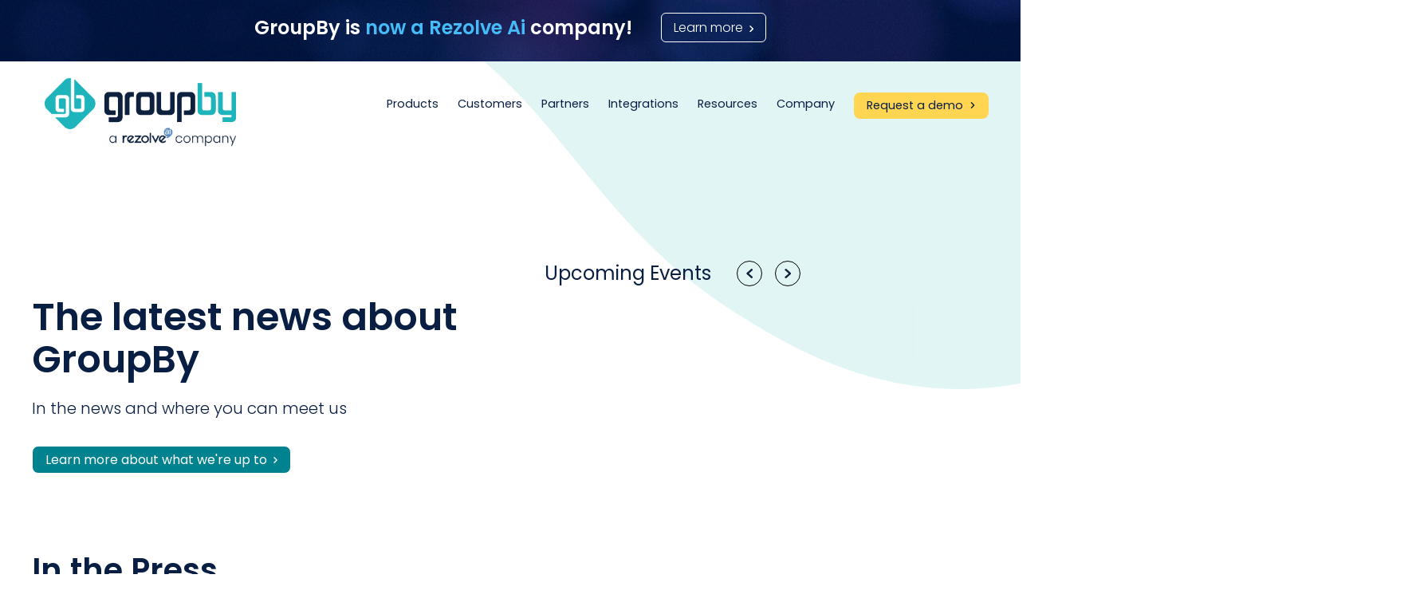

--- FILE ---
content_type: text/html; charset=utf-8
request_url: https://www.groupbyinc.com/news
body_size: 59203
content:
<!doctype html>
<html lang="en">

<head>
    <!-- Google Tag Manager -->
    <script type="6d7b251f04c6dc827c04cb0b-text/javascript">function trackIfUserAccepts() {
            let gmFrame = document.querySelector('.google-tag-manager-holder'); if (gmFrame && gmFrame.src != 'about:blank') {
                (function (w, d, s, l, i) {
                    console.log('loading Google Tag Manager'); w[l] = w[l] || []; w[l].push({
                        'gtm.start':
                            new Date().getTime(), event: 'gtm.js'
                    }); var f = d.getElementsByTagName(s)[0],
                        j = d.createElement(s), dl = l != 'dataLayer' ? '&l=' + l : ''; j.async = true; j.src =
                            'https://www.googletagmanager.com/gtm.js?id=' + i + dl; f.parentNode.insertBefore(j, f);
                })(window, document, 'script', 'dataLayer', 'GTM-PQXPW33');
            }
        }</script>
    <!-- End Google Tag Manager -->
    <meta name="viewport" content="width=device-width, initial-scale=1.0">
    <!-- <link rel="stylesheet" href="https://use.typekit.net/ftu5qwm.css"> -->
    <link rel="preconnect" as="style" href="https://fonts.googleapis.com" crossorigin>
    <link rel="preconnect" href="https://fonts.gstatic.com" crossorigin>
    <script src="/cdn-cgi/scripts/7d0fa10a/cloudflare-static/rocket-loader.min.js" data-cf-settings="6d7b251f04c6dc827c04cb0b-|49"></script><link
        href="https://fonts.googleapis.com/css2?family=Poppins:ital,wght@0,300;0,400;0,600;0,700;1,300;1,400;1,600;1,700&display=swap"
        rel="stylesheet"
        media="print"
        onload="this.onload=null;this.removeAttribute('media');">
    <link rel="stylesheet" type="text/css" href="/css/header.css" />
<title>What's happening: GroupBy Inc. News & Upcoming Events</title><meta name="description" content="GroupBy Inc.'s latest news and upcoming events | Next-generation B2B and B2C eCommerce Product Discovery Technology powered by Google Cloud Vertex AI Search for Commerce." /><link rel="stylesheet" type="text/css" href="/css/news.css" /><meta name="image" property="og:image" content="https://www.groupbyinc.com/media-library/groupby-horizontal-dark.png"></head>

<body>
  <noscript>
      <link rel="stylesheet" href="https://fonts.googleapis.com/css2?family=Poppins:ital,wght@0,300;0,400;0,600;0,700;1,300;1,400;1,600;1,700&display=swap">
  </noscript>
    <!-- Google Tag Manager (noscript) ONLY used if user accepts -->
    <script src="/cdn-cgi/scripts/7d0fa10a/cloudflare-static/rocket-loader.min.js" data-cf-settings="6d7b251f04c6dc827c04cb0b-|49"></script><iframe class="google-tag-manager-holder" src="about:blank" height="0" width="0"
        style="display:none;visibility:hidden" onload="trackIfUserAccepts();"></iframe>
    <!-- End Google Tag Manager (noscript) -->
    <div class="menu-holder">
         <!--<div class="notification">
          <div>
            <img loading="lazy" src="/media-library/icons/arrows/arrow-right-light.svg" class="notification-nav-up" alt="previous notification button" />
            <img loading="lazy" src="/media-library/icons/arrows/arrow-right-light.svg" class="notification-nav-down" alt="next notification button" />
            <div class="container active" data-item="topsort-partnership">
                <a href="https://rezolve.com/investors/rezolve-ai-strengthens-ai-commerce-play-with-55m-acquisition-of-groupby-a-platform-driving-over-30b-in-annual-sales/" target="_blank" title="Rezolve Ai Strengthens AI Commerce Play with $55M Acquisition of GroupBy, a Platform Driving Over $30B in Annual Sales">
                  <div class="btn" style="text-align: center;">Read more <img loading="lazy"
                          src="/media-library/icons/arrows/arrow-right-light.svg" alt="GroupBy Arrow Icon"
                          class="hero-arw-btn-color" width="8" height="8" /></div>
                </a>
                <h5 style="font-size: 1.25em;">
                    <strong>GroupBy is now a Rezolve company!</strong></div>


            <div class="container below" data-item="rebag-digital360-webinar">
                <a href="/resources/webinars/gain-a-competitive-edge-with-ai-first-ecommerce-search-luxury-resale-retailer-case-study" title="Watch now">
                  <div class="btn" style="text-align: center;">Watch now <img loading="lazy"
                          src="/media-library/icons/arrows/arrow-right-light.svg" alt="GroupBy Arrow Icon"
                          class="hero-arw-btn-color" width="8" height="8" /></div>
                </a>
                <h5>
                    <span class="highlight">WEBINAR:</span> Gain A Competitive Edge With AI-First eCommerce Search: Luxury Resale Retailer Case Study</div>

            
            <div class="container below" data-item="shopify-integration">
                <a href="/integrations/shopify" title="Discover more about GroupBy's AI Search & Discovery App for Shopify">
                  <div class="btn" style="text-align: center;">Start your free trial <img loading="lazy"
                          src="/media-library/icons/arrows/arrow-right-light.svg" alt="GroupBy Arrow Icon"
                          class="hero-arw-btn-color" width="8" height="8" /></div>
                </a>
                <h5>
                    <span class="highlight">NOW ON SHOPIFY:</span> GroupBy’s Industry Leading Next-Generation eCommerce Search and Product Discovery Platform is <strong>Now Available on the Shopify App Store</strong>
            </div>
            <div class="container below" data-item="fitment-panel-discussion">
                <a href="/resources/webinars/ai-powered-fitment">
                    <div class="btn" style="text-align: center;">Watch now <img loading="lazy"
                            src="/media-library/icons/arrows/arrow-right-light.svg" alt="GroupBy Arrow Icon"
                            class="hero-arw-btn-color" width="8" height="8" /></div>
                </a>
                <h5>
                    <span class="highlight">PANEL DISCUSSION:</span> <strong>AI-Powered Year, Make, Model Fitment Search:</strong>  Guarantee the Right Product & Fit Every Time!
                </h5>
            </div>
          </div> 
        </div>-->

        <div class="notification">
            <div>
                <div>GroupBy is <span style="color: #45BCF7; font-weight: 600;">now a Rezolve Ai</span> company!</div>
                <a href="https://rezolve.com/investors/rezolve-ai-strengthens-ai-commerce-play-with-55m-acquisition-of-groupby-a-platform-driving-over-30b-in-annual-sales/" target="_blank">Learn more <img loading="lazy" src="/media-library/icons/arrows/arrow-right-light.svg" alt="GroupBy arrow icon" /></a>
            </div>
        </div>

        <div class="menu-holder-content">
            <a href="/" class="logo-holder">
                <img loading="lazy" src="/media-library/GroupBy-Rezolve-Company-Horizontal-White.png" alt="GroupBy, a Rezolve Ai company, logo white" width="325" style="margin-top: .25em;"/>
                <img loading="lazy" src="/media-library/GroupBy-Rezolve-Company-Horizontal-Color.png" class="hover-logo header-logo-dark" alt="GroupBy, a Rezolve Ai company, logo color" width="325"  />
            </a>
            <div class="menu-hamburger" onclick="if (!window.__cfRLUnblockHandlers) return false; toggleMobile();" data-cf-modified-6d7b251f04c6dc827c04cb0b-="">
                <div></div>
                <div></div>
                <div></div>
            </div>
            <div class="menu-list">
                <section class="logo-menu-holder">
                    <img loading="lazy" src="/media-library/GroupBy-Rezolve-Company-Horizontal-Color.png" alt="GroupBy logo color" />
                    <div class="close-menu" onclick="if (!window.__cfRLUnblockHandlers) return false; toggleMobile()" data-cf-modified-6d7b251f04c6dc827c04cb0b-="">
                        <div>
                            <div></div>
                        </div>
                        <div>
                            <div></div>
                        </div>
                    </div>
                </section>
                <section class="mobile-menu-footer">
                    <div class="mobile-menu-footer-contact">
                        <div>
                            <a href="/cdn-cgi/l/email-protection#6a191f1a1a05181e2a0d18051f1a081303040944090507"><img loading="lazy" src="/media-library/icons/groupby-email.svg"
                                    alt="GroupBy email icon" /><span><span class="__cf_email__" data-cfemail="44373134342b36300423362b3134263d2d2a276a272b29">[email&#160;protected]</span></span></a>
                        </div>
                        <div>
                            <a href="tel:1-855-210-6513"><img loading="lazy" src="/media-library/icons/groupby-phone.svg"
                                    alt="GroupBy phone icon" /><span>1(855)
                                    210-6513</span></a>
                        </div>
                    </div>
                    <div class="mobile-menu-footer-nav">
                        <div>
                            <a href="/request-demo?utm_source=website&utm_medium=nav-button&utm_campaign=request-demo"><span>Request a demo</span><img loading="lazy"
                                    src="/media-library/icons/arrows/arrow-right-dark.svg"
                                    alt="GroupBy arrow icon" /></a>
                        </div>
                        <div>
                            <a href="/contact"><span>Contact</span><img loading="lazy"
                                    src="/media-library/icons/arrows/arrow-right-dark.svg"
                                    alt="GroupBy arrow icon" /></a>
                        </div>
                    </div>
                </section>
                <div onclick="if (!window.__cfRLUnblockHandlers) return false; toggleMobileSubMenu(this);" data-cf-modified-6d7b251f04c6dc827c04cb0b-="">Products
                    <div class="sub-menu">
                        <div class="grid grid3x3">
                            <a href="/search-ai">
                                <img loading="lazy" src="/media-library/icons/navigation/groupby-search-ai.svg"
                                    alt="search-ai icon" width="24" height="24" />
                                <div>
                                    <h3>Search AI</h3>
                                    Democratize AI and redefine the eCommerce experience
                                </div>
                            </a>
                            <a href="/merchandising">
                                <img loading="lazy" src="/media-library/icons/navigation/groupby-merchandising.svg"
                                    alt="merchandising icon" width="24" height="24" />
                                <div>
                                    <h3>Merchandising</h3>
                                    Take control of product display with product merchandising
                                </div>
                            </a>
                            <a href="/fitment" class="grey-menu-item">
                                <div>
                                    <h3>Fitment AI <span class="nav-new">- NEW!</span></h3>
                                    Year, Make, Model Search – Guarantee product fit at every touchpoint on your website
                                </div>
                            </a>
                            <a href="/recommendations-ai">
                                <img loading="lazy" src="/media-library/icons/navigation/groupby-recommendations-ai.svg"
                                    alt="recommendations-ai icon" width="24" height="24" />
                                <div>
                                    <h3>Recommendations AI</h3>
                                    State-of-the-art intelligent personalized recommendations
                                </div>
                            </a>
                            <a href="/analytics-reporting">
                                <img loading="lazy" src="/media-library/icons/navigation/groupby-analytics-reporting.svg"
                                    alt="analytics icon" width="24" height="24" />
                                <div>
                                    <h3>Analytics &amp; Reporting</h3>
                                    Identify opportunities and get actionable insights
                                </div>
                            </a>
                            <a href="/etl" class="grey-menu-item">
                                <div>
                                    <h3>Extract Transform Load</h3>
                                    Unify and transform your data to increase conversion
                                </div>
                            </a>

                            <a href="/enrich-ai">
                                <img loading="lazy" src="/media-library/icons/navigation/groupby-data-enrichment.svg"
                                    alt="data-enrichment icon" width="24" height="24" />
                                <div>
                                    <h3>Enrich AI <span class="nav-new">- NEW LAUNCH!</span></h3>
                                    End Buyer Frustration: Get the Right Products Seen, Fast
                                </div>
                            </a>
                            <a href="/contact" class="sales-rep">
                                <div>
                                    Speak to a Sales Rep <img loading="lazy" src="/media-library/icons/arrows/arrow-right-teal.svg"
                                        alt="GroupBy arrow icon" width="8" height="8">
                                </div>
                            </a>

                            <a href="/seo" class="grey-menu-item">
                                <div>
                                    <h3>Search Engine Optimization</h3>
                                    Grow and convert more customers with the right SEO solutions
                                </div>
                            </a>

                        </div>
                    </div>
                </div>
                <div onclick="if (!window.__cfRLUnblockHandlers) return false; toggleMobileSubMenu(this);" data-cf-modified-6d7b251f04c6dc827c04cb0b-="">Customers
                    <div class="sub-menu">
                        <div class="grid">
                            <a href="/customers">
                                <div>
                                    <h3>Case Studies</h3>
                                    We help customers achieve great results
                                </div>
                            </a>
                            <a href="/referral-program">
                                <div>
                                    <h3>Referral Program</h3>
                                    Earn 5% on every successful referral
                                </div>
                            </a>
                        </div>
                    </div>
                </div>
                <div><a href="/partners">Partners</a></div>
                <div onclick="if (!window.__cfRLUnblockHandlers) return false; toggleMobileSubMenu(this);" data-cf-modified-6d7b251f04c6dc827c04cb0b-="">Integrations
                    <div class="sub-menu">
                        <div class="list">
                            <a href="/integrations/shopify">Shopify App</a>
                            <a href="/integrations/salesforce-connector">Salesforce Connector <span class="nav-new">- NEW!</span></a>
                            <a href="/integrations/api-integrations">API Integrations</a>
                        </div>
                    </div>
                </div>
                <div onclick="if (!window.__cfRLUnblockHandlers) return false; toggleMobileSubMenu(this);" data-cf-modified-6d7b251f04c6dc827c04cb0b-="">Resources
                    <div class="sub-menu">
                        <div class="list">
                            <a href="/library/article">Articles</a>
                            <a href="/blog">Blog</a>
                            <a href="/library/ebook">eBooks</a>
                            <a href="/library/event">Events</a>
                            <a href="/library/podcast">Podcasts</a>
                            <a href="/library/video">Videos</a>
                            <a href="/library/webinar">Webinars</a>
                            <a href="/library">See all resources</a>
                        </div>
                    </div>
                </div>
                <div onclick="if (!window.__cfRLUnblockHandlers) return false; toggleMobileSubMenu(this);" data-cf-modified-6d7b251f04c6dc827c04cb0b-="">Company
                    <div class="sub-menu">
                        <div class="grid">
                            <a href="/company">
                                <div>
                                    <h3>About Us</h3>
                                    We help customers achieve great results
                                </div>
                            </a>
                            <a href="/careers">
                                <div>
                                    <h3>Careers</h3>
                                    We're looking for talented people to join our team
                                </div>
                            </a>
                            <a href="/news">
                                <div>
                                    <h3>News &amp; Press</h3>
                                    The latest news about where we are and what we're up to
                                </div>
                            </a>
                            <a href="/contact">
                                <div>
                                    <h3>Contact</h3>
                                    Have a suggestion, or need a question answered? Contact Us!
                                </div>
                            </a>
                        </div>
                    </div>
                </div>
                <a href="/request-demo?utm_source=website&utm_medium=nav-button&utm_campaign=request-demo">
                    <div class="btn">
                        <div>Request a demo</div><img loading="lazy" src="/media-library/icons/arrows/arrow-right-dark.svg"
                            alt="GroupBy arrow icon" />
                    </div>
                </a>
            </div>
        </div>
    </div>


  <svg id="hero-bg" class="wavy-top" xmlns="http://www.w3.org/2000/svg" viewBox="0 0 1459.99 897.68">
    <path class="b"
      d="M1459.99,884.49c-183.61,34.66-367.89,1.01-552.84-100.95-277.43-152.94-358.77-275.85-536.85-490.12C251.59,150.57,128.15,55.05,0,0H1459.99V884.49Z" />
  </svg>
  <div class="page">
    <svg id="hero-bg" class="wavy-top" xmlns="http://www.w3.org/2000/svg" viewBox="0 0 1459.99 897.68">
      <path class="b"
        d="M1459.99,884.49c-183.61,34.66-367.89,1.01-552.84-100.95-277.43-152.94-358.77-275.85-536.85-490.12C251.59,150.57,128.15,55.05,0,0H1459.99V884.49Z" />
    </svg>
    <div>
      <div class="standard-top">
        <div class="standard-top-left">
          <h1>
            The latest news about GroupBy
          </h1>
          <div class="tagline">
            In the news and where you can meet us
          </div>
          <div class="top-options">
            <a href="/request-demo" class="dark-btn">
              <div>Learn more about what we're up to</div><img loading="lazy"
                src="/media-library/icons/arrows/arrow-right-light.svg" alt="right arrow icon" />
            </a>
          </div>
        </div>
        <div class="standard-top-right">
          <div class="upcoming-events">
            {upcoming-events}
          </div>
        </div>
      </div>
    </div>
  </div>
  <div class="old-site-holder">
    <div class="resources-data invisible" data-code="%7B%22resources%22%3A%5B%7B%22url%22%3A%22%2Fresources%2Fpodcast%2Fdata-ecommerce-stores-ignore-how-analytics-fuel-ecommerce-growth%22%2C%22image%22%3A%22%2Fmedia-library%2Fpodcast%2Fgroupby-ecommerce-coffee-break-podcast-analytics-fuels-ecommerce.jpg%22%2C%22title%22%3A%22The%20Data%20Ecommerce%20Stores%20Ignore%20-%20How%20Analytics%20Fuel%20eCommerce%20Growth%22%2C%22safari_image%22%3A%22%22%2C%22category%22%3A%22Podcast%22%2C%22post_date%22%3A%222025-02-05%22%2C%22link%22%3A%22%22%2C%22content%22%3A%22%22%2C%22request_form%22%3A%22%22%2C%22override_link%22%3A%22https%3A%2F%2Fwww.groupbyinc.com%2Fresources%2Fpodcast%2Fdata-ecommerce-stores-ignore-how-analytics-fuel-ecommerce-growth%22%2C%22starttime%22%3A0%2C%22endtime%22%3A0%7D%2C%7B%22url%22%3A%22%2Fresources%2Fpodcast%2Fevolution-of-ecommerce-search-with-arv-natarajan%22%2C%22image%22%3A%22%2Fmedia-library%2Fpodcast%2Fevolution-of-ecommerce-search-feat-img.jpg%22%2C%22title%22%3A%22The%20Evolution%20of%20eCommerce%20Search%22%2C%22safari_image%22%3A%22%22%2C%22category%22%3A%22Podcast%22%2C%22post_date%22%3A%222025-01-20%22%2C%22link%22%3A%22%22%2C%22content%22%3A%22%22%2C%22request_form%22%3A%22%22%2C%22override_link%22%3A%22https%3A%2F%2Fwww.groupbyinc.com%2Fresources%2Fpodcast%2Fevolution-of-ecommerce-search-with-arv-natarajan%22%2C%22starttime%22%3A0%2C%22endtime%22%3A0%7D%2C%7B%22url%22%3A%22%2Fresources%2Fpodcast%2Fkeeping-up-with-search-trends-and-evolved-user-intent%22%2C%22image%22%3A%22%2Fmedia-library%2Fpodcast%2Fgroupby-honest-ecommerce-podcast-search-trends-evolved-user-intent.jpg%22%2C%22title%22%3A%22Keeping%20Up%20with%20Search%20Trends%20and%20Evolved%20User%20Intent%22%2C%22safari_image%22%3A%22%22%2C%22category%22%3A%22Podcast%22%2C%22post_date%22%3A%222024-12-11%22%2C%22link%22%3A%22%22%2C%22content%22%3A%22%22%2C%22request_form%22%3A%22%22%2C%22override_link%22%3A%22https%3A%2F%2Fwww.groupbyinc.com%2Fresources%2Fpodcast%2Fkeeping-up-with-search-trends-and-evolved-user-intent%22%2C%22starttime%22%3A0%2C%22endtime%22%3A0%7D%2C%7B%22url%22%3A%22%2Fresources%2Fpodcast%2Fthe-most-important-tool-to-deliver-a-quality-ecommerce-experience-search-on-your-store%22%2C%22image%22%3A%22%2Fmedia-library%2Fpodcast%2Fgroupby-ecommerce-coffee-break-podcast-search-on-your-store.jpg%22%2C%22title%22%3A%22The%20Most%20Important%20Tool%20To%20Deliver%20a%20Quality%20eCommerce%20Experience%3A%20Search%20on%20Your%20Store%22%2C%22safari_image%22%3A%22%22%2C%22category%22%3A%22Podcast%22%2C%22post_date%22%3A%222024-11-27%22%2C%22link%22%3A%22%22%2C%22content%22%3A%22%22%2C%22request_form%22%3A%22%22%2C%22override_link%22%3A%22https%3A%2F%2Fwww.groupbyinc.com%2Fresources%2Fpodcast%2Fthe-most-important-tool-to-deliver-a-quality-ecommerce-experience-search-on-your-store%22%2C%22starttime%22%3A0%2C%22endtime%22%3A0%7D%2C%7B%22url%22%3A%22%2Fresources%2Fwebinars%2Fgain-a-competitive-edge-with-ai-first-ecommerce-search-luxury-resale-retailer-case-study%22%2C%22image%22%3A%22%2Fmedia-library%2Fwebinar%2Frebag-webinar%2Fgroupby-rebag-case-study-feat-img.jpg%22%2C%22title%22%3A%22Gain%20A%20Competitive%20Edge%20With%20AI-First%20eCommerce%20Search%3A%20Luxury%20Resale%20Retailer%20Case%20Study%22%2C%22safari_image%22%3A%22%22%2C%22category%22%3A%22Webinar%22%2C%22post_date%22%3A%222024-11-02%22%2C%22link%22%3A%22%22%2C%22content%22%3A%22%22%2C%22request_form%22%3A%22%22%2C%22override_link%22%3A%22https%3A%2F%2Fwww.groupbyinc.com%2Fresources%2Fwebinars%2Fgain-a-competitive-edge-with-ai-first-ecommerce-search-luxury-resale-retailer-case-study%22%2C%22starttime%22%3A0%2C%22endtime%22%3A0%7D%2C%7B%22url%22%3A%22%2Fresources%2Fwebinars%2Fturn-the-corner-on-poor-quality-product-data-with-the-help-of-ai%22%2C%22image%22%3A%22%2Fmedia-library%2Fwebinar%2Fenrich-ai-external%2Fdata-enrichment-webinar-feat-img.jpg%22%2C%22title%22%3A%22Bad%20Data%2C%20Big%20Trouble%3A%20How%20To%20Turn%20The%20Corner%20On%20Poor-Quality%20Product%20Data%20With%20The%20Help%20of%20AI%22%2C%22safari_image%22%3A%22%22%2C%22category%22%3A%22Webinar%22%2C%22post_date%22%3A%222024-10-16%22%2C%22link%22%3A%22%22%2C%22content%22%3A%22%22%2C%22request_form%22%3A%22%22%2C%22override_link%22%3A%22https%3A%2F%2Fwww.groupbyinc.com%2Fresources%2Fwebinars%2Fturn-the-corner-on-poor-quality-product-data-with-the-help-of-ai%22%2C%22starttime%22%3A0%2C%22endtime%22%3A0%7D%2C%7B%22url%22%3A%22%2Fresources%2Fwebinars%2Frevolutionize-ecommerce-search%22%2C%22image%22%3A%22%2Fmedia-library%2Fwebinar%2Fretailwire%2Frw-groupby-webinar-online-shop-feat-img.jpg%22%2C%22title%22%3A%22Revolutionize%20eCommerce%20Search%3A%20AI%20Drives%20Future%20of%20Discovery%20%26%20Merchandising%22%2C%22safari_image%22%3A%22%22%2C%22category%22%3A%22Webinar%22%2C%22post_date%22%3A%222024-07-21%22%2C%22link%22%3A%22%22%2C%22content%22%3A%22%22%2C%22request_form%22%3A%22%22%2C%22override_link%22%3A%22https%3A%2F%2Fwww.groupbyinc.com%2Fresources%2Fwebinars%2Frevolutionize-ecommerce-search%22%2C%22starttime%22%3A0%2C%22endtime%22%3A0%7D%2C%7B%22url%22%3A%22%2Fresources%2Fwebinars%2Fai-powered-fitment%22%2C%22image%22%3A%22%2Fmedia-library%2Fwebinar%2Fgroupby-fitment-b2b-webinar-feat-img.jpg%22%2C%22title%22%3A%22AI-Powered%20Year%2C%20Make%2C%20Model%20Fitment%20Search%3A%20Guarantee%20the%20Right%20Product%20%26%20Fit%20Every%20Time!%22%2C%22safari_image%22%3A%22%22%2C%22category%22%3A%22Webinar%22%2C%22post_date%22%3A%222024-03-15%22%2C%22link%22%3A%22%22%2C%22content%22%3A%22%22%2C%22request_form%22%3A%22%22%2C%22override_link%22%3A%22https%3A%2F%2Fwww.groupbyinc.com%2Fresources%2Fwebinars%2Fai-powered-fitment%22%2C%22starttime%22%3A0%2C%22endtime%22%3A0%7D%2C%7B%22url%22%3A%22%2Fresources%2Fwebinars%2F6-key-ecommerce-strategies-economic-uncertainty-2023-beyond%22%2C%22image%22%3A%22%2Fmedia-library%2Fresources-images%2FGroupBy-6-Key-eCommerce-Strategies-panel-discussion-feat-img-v2.jpg%22%2C%22title%22%3A%226%20Key%20eCommerce%20Strategies%20To%20Help%20You%20Bridge%20The%20Gap%20Between%20Consumer%20and%20Merchant%22%2C%22safari_image%22%3A%22%22%2C%22category%22%3A%22Webinar%22%2C%22post_date%22%3A%222023-11-03%22%2C%22link%22%3A%22%22%2C%22content%22%3A%22%22%2C%22request_form%22%3A%22%22%2C%22override_link%22%3A%22https%3A%2F%2Fwww.groupbyinc.com%2Fresources%2Fwebinars%2F6-key-ecommerce-strategies-economic-uncertainty-2023-beyond%22%2C%22starttime%22%3A0%2C%22endtime%22%3A0%7D%2C%7B%22url%22%3A%22%2Fresources%2Febooks%2Fis-traditional-ecommerce-merchandising-becoming-extinct%22%2C%22image%22%3A%22%2Fmedia-library%2Febook%2Ftraditional-ecommerce-merchandising-becoming-extinct-feat-img.jpg%22%2C%22title%22%3A%22Is%20Traditional%20eCommerce%20Merchandising%20Becoming%20Extinct%3F%22%2C%22safari_image%22%3A%22%22%2C%22category%22%3A%22eBook%22%2C%22post_date%22%3A%222023-10-17%22%2C%22link%22%3A%22%22%2C%22content%22%3A%22%22%2C%22request_form%22%3A%22%22%2C%22override_link%22%3A%22https%3A%2F%2Fwww.groupbyinc.com%2Fresources%2Febooks%2Fis-traditional-ecommerce-merchandising-becoming-extinct%22%2C%22starttime%22%3A0%2C%22endtime%22%3A0%7D%2C%7B%22url%22%3A%22%2Fresources%2Febooks%2Fgenerative-ai-customer-journey%22%2C%22image%22%3A%22%2Fmedia-library%2Febook%2Fgroupby-gen-ai-customer-journey-ebook-featured.jpg%22%2C%22title%22%3A%226%20eCommerce%20Applications%20For%20Generative%20AI%20That%20Will%20Impact%20the%20Customer%20Journey%22%2C%22safari_image%22%3A%22%22%2C%22category%22%3A%22eBook%22%2C%22post_date%22%3A%222023-08-22%22%2C%22link%22%3A%22%22%2C%22content%22%3A%22%22%2C%22request_form%22%3A%22%22%2C%22override_link%22%3A%22https%3A%2F%2Fwww.groupbyinc.com%2Fresources%2Febooks%2Fgenerative-ai-customer-journey%22%2C%22starttime%22%3A0%2C%22endtime%22%3A0%7D%2C%7B%22url%22%3A%22%2Fresources%2Febooks%2Fecommerce-search-product-discovery-buyers-guide%22%2C%22image%22%3A%22%2Fmedia-library%2Febook%2Fgroupby-search-product-discovery-buyers-guide-featured.jpg%22%2C%22title%22%3A%22The%20Ultimate%20Buyer%E2%80%99s%20Guide%20to%20eCommerce%20Search%20%26%20Product%20Discovery%22%2C%22safari_image%22%3A%22%22%2C%22category%22%3A%22eBook%22%2C%22post_date%22%3A%222023-08-14%22%2C%22link%22%3A%22%22%2C%22content%22%3A%22%22%2C%22request_form%22%3A%22%22%2C%22override_link%22%3A%22https%3A%2F%2Fwww.groupbyinc.com%2Fresources%2Febooks%2Fecommerce-search-product-discovery-buyers-guide%22%2C%22starttime%22%3A0%2C%22endtime%22%3A0%7D%2C%7B%22url%22%3A%22%2Fresources%2Fpodcast%2Fdecoding-ai-revolution-retail-transformation%22%2C%22image%22%3A%22%2Fmedia-library%2Fpodcast%2FGroupBy-Talk-Commerce-podcast-Decoding-the-AI-Revolution.jpg%22%2C%22title%22%3A%22Decoding%20the%20AI%20Revolution%3A%20Retail%20Transformation%20with%20Arv%20Natarajan%22%2C%22safari_image%22%3A%22%22%2C%22category%22%3A%22Podcast%22%2C%22post_date%22%3A%222023-07-06%22%2C%22link%22%3A%22%22%2C%22content%22%3A%22%22%2C%22request_form%22%3A%22%22%2C%22override_link%22%3A%22https%3A%2F%2Fwww.groupbyinc.com%2Fresources%2Fpodcast%2Fdecoding-ai-revolution-retail-transformation%22%2C%22starttime%22%3A0%2C%22endtime%22%3A0%7D%2C%7B%22url%22%3A%22%2Fresources%2Febooks%2F9-ecommerce-trends-representing-future-retail%22%2C%22image%22%3A%22%2Fmedia-library%2Fgroupby-revenue-increase-featured-img.jpg%22%2C%22title%22%3A%229%20eCommerce%20Trends%20That%20Represent%20The%20Future%20Of%20Retail%22%2C%22safari_image%22%3A%22%22%2C%22category%22%3A%22eBook%22%2C%22post_date%22%3A%222023-06-30%22%2C%22link%22%3A%22%22%2C%22content%22%3A%22%22%2C%22request_form%22%3A%22%22%2C%22override_link%22%3A%22https%3A%2F%2Fwww.groupbyinc.com%2Fresources%2Febooks%2F9-ecommerce-trends-representing-future-retail%22%2C%22starttime%22%3A0%2C%22endtime%22%3A0%7D%2C%7B%22url%22%3A%22%2Fresources%2Fwebinars%2Fnext-gen-ecommerce-search-product-discovery-solutions%22%2C%22image%22%3A%22%2Fmedia-library%2Fresources-images%2FNext-Gen-eCommerce-Search-and-Product-Discovery-Solutions-for-Forward-Thinking-Retailers-%26-Wholesalers-On-Demand-Featured-Img-V2.jpg%22%2C%22title%22%3A%22Next-Gen%20eCommerce%20Search%20%26%20Product%20Discovery%20Solutions%20for%20Forward-Thinking%20Retailers%20%26%20Wholesalers%22%2C%22safari_image%22%3A%22%22%2C%22category%22%3A%22Webinar%22%2C%22post_date%22%3A%222023-05-25%22%2C%22link%22%3A%22%22%2C%22content%22%3A%22%22%2C%22request_form%22%3A%22%22%2C%22override_link%22%3A%22https%3A%2F%2Fwww.groupbyinc.com%2Fresources%2Fwebinars%2Fnext-gen-ecommerce-search-product-discovery-solutions%22%2C%22starttime%22%3A0%2C%22endtime%22%3A0%7D%2C%7B%22url%22%3A%22https%3A%2F%2Fwww.groupbyinc.com%2Fresources%2Fpodcast%2Fusing-artificial-intelligence-in-retail%22%2C%22image%22%3A%22%2Fmedia-library%2Fpodcast%2Fgroupby-artificial-intelligence-podcast.jpg%22%2C%22title%22%3A%22Listen%20now%3A%20Using%20Artificial%20Intelligence%20in%20Retail%22%2C%22safari_image%22%3A%22%22%2C%22category%22%3A%22Podcast%22%2C%22post_date%22%3A%222023-03-08%22%2C%22link%22%3A%22%22%2C%22content%22%3A%22%22%2C%22request_form%22%3A%22%22%2C%22override_link%22%3A%22https%3A%2F%2Fwww.groupbyinc.com%2Fpodcast%2Fusing-artificial-intelligence-in-retail%22%2C%22starttime%22%3A0%2C%22endtime%22%3A0%7D%2C%7B%22url%22%3A%22https%3A%2F%2Fwww.groupbyinc.com%2Fresources%2Fwebinars%2F2022-ecommerce-holiday-season-trends-challenges-solutions%22%2C%22image%22%3A%22%2Fmedia-library%2Fold-site-media-library%2Fresources-images%2FGBI-PartnerPanelDiscussion-Oct26-FtImg-V2.jpg%22%2C%22title%22%3A%222022%20eCommerce%20Holiday%20Season%20Trends%2C%20Challenges%20and%20Solutions%22%2C%22safari_image%22%3A%22%22%2C%22category%22%3A%22Webinar%22%2C%22post_date%22%3A%222022-09-28%22%2C%22link%22%3A%22%22%2C%22content%22%3A%22%3Cp%3Etest%3C%2Fp%3E%22%2C%22request_form%22%3A%22%22%2C%22override_link%22%3A%22https%3A%2F%2Fwww.groupbyinc.com%2Fresources%2Fwebinars%2F2022-ecommerce-holiday-season-trends-challenges-solutions%22%2C%22starttime%22%3A1666803600000%2C%22endtime%22%3A1666807200000%7D%2C%7B%22url%22%3A%22%2Flanding-pages%2Flanding-pages-webinar%2F3-ecommerce-essentials-for-conversion-optimization.html%22%2C%22image%22%3A%22%2Fmedia-library%2Fold-site-media-library%2Fresources-images%2FQ1PD-landing-page-featured-img-V2.jpg%22%2C%22title%22%3A%223%20eCommerce%20Essentials%20for%20Conversion%20Optimization%3A%20The%20connection%20between%20SEO%2C%20CMS%2C%20and%20Product%20Discovery%20-%20Search%20%26%20Recommendations%22%2C%22safari_image%22%3A%22%22%2C%22category%22%3A%22Webinar%22%2C%22post_date%22%3A%222022-07-19%22%2C%22link%22%3A%22%22%2C%22content%22%3A%22%22%2C%22request_form%22%3A%22%22%2C%22override_link%22%3A%22%2Flanding-pages%2Flanding-pages-webinar%2F3-ecommerce-essentials-for-conversion-optimization.html%22%2C%22starttime%22%3A1651683600000%2C%22endtime%22%3A1651687200000%7D%2C%7B%22url%22%3A%22%2Flanding-pages%2Fvideo-landing-pages%2Fconversational-ai-personalization.html%22%2C%22image%22%3A%22%2Fmedia-library%2Fold-site-media-library%2Fresources-images%2Fgroupby-ai4-2022-video-featured-img.jpeg%22%2C%22title%22%3A%22Conversational%20AI%20%26%20Personalization%20Video%22%2C%22safari_image%22%3A%22%22%2C%22category%22%3A%22Video%22%2C%22post_date%22%3A%222022-05-10%22%2C%22link%22%3A%22%22%2C%22content%22%3A%22%22%2C%22request_form%22%3A%22%22%2C%22override_link%22%3A%22%2Flanding-pages%2Fvideo-landing-pages%2Fconversational-ai-personalization.html%22%2C%22starttime%22%3A0%2C%22endtime%22%3A0%7D%2C%7B%22url%22%3A%22%2Flanding-pages%2Fvideo-landing-pages%2Foptimizing-customer-journey-experience.html%22%2C%22image%22%3A%22%2Fmedia-library%2Fold-site-media-library%2Fresources-images%2Fgroupby-b2bonline-2022-video-featured-img.jpeg%22%2C%22title%22%3A%22B2B%20Online%202022%3A%20Optimizing%20The%20Customer%20Journey%20and%20Experience%22%2C%22safari_image%22%3A%22%22%2C%22category%22%3A%22Video%22%2C%22post_date%22%3A%222022-05-09%22%2C%22link%22%3A%22%22%2C%22content%22%3A%22%22%2C%22request_form%22%3A%22%22%2C%22override_link%22%3A%22%2Flanding-pages%2Fvideo-landing-pages%2Foptimizing-customer-journey-experience.html%22%2C%22starttime%22%3A0%2C%22endtime%22%3A0%7D%2C%7B%22url%22%3A%22%2Flanding-pages%2Flanding-pages-webinar%2F6-fundamentals-to-improve-your-digital-customer-experience.html%22%2C%22image%22%3A%22%2Fmedia-library%2Fold-site-media-library%2Fresources-images%2Fgroupby-webinar-dcecolinshaw-fi.jpg%22%2C%22title%22%3A%22%5BWatch%20Now%5D%206%20Key%20Takeaways%20to%20improving%20your%20Digital%20Customer%20Experience%20with%20Product%20Discovery%20technology%20powered%20by%20Google%20Cloud%20Vertex%20AI%20Search%20for%20Commerce%22%2C%22safari_image%22%3A%22%22%2C%22category%22%3A%22Webinar%22%2C%22post_date%22%3A%222021-10-28%22%2C%22link%22%3A%22%22%2C%22content%22%3A%22%3Cp%3EDon%26rsquo%3Bt%20let%20your%20customers%20slip%20through%20the%20cracks.%3C%2Fp%3E%22%2C%22request_form%22%3A%22%22%2C%22override_link%22%3A%22%2Flanding-pages%2Flanding-pages-webinar%2F6-fundamentals-to-improve-your-digital-customer-experience.html%22%2C%22starttime%22%3A0%2C%22endtime%22%3A0%7D%2C%7B%22url%22%3A%22%2Fresources%2Fpodcast%2Ffuture-commerce-in-store-is-the-next-frontier-for-digital.html%22%2C%22image%22%3A%22%2Fmedia-library%2Fgroupby-future-commerce-podcast-ep226.jpg%22%2C%22title%22%3A%22Future%20Commerce%3A%20In-Store%20is%20the%20Next%20Frontier%20for%20Digital%22%2C%22safari_image%22%3A%22%22%2C%22category%22%3A%22Podcast%22%2C%22post_date%22%3A%222021-10-15%22%2C%22link%22%3A%22%22%2C%22content%22%3A%22%22%2C%22request_form%22%3A%22%22%2C%22override_link%22%3A%22%2Fblog%2Fblog-posts%2Fpodcast-future-commerce-in-store-is-the-next-frontier-for-digital.html%22%2C%22starttime%22%3A0%2C%22endtime%22%3A0%7D%2C%7B%22url%22%3A%22%2Flanding-pages%2Fvideo-landing-pages%2Ftips-for-optimizing-ecommerce-conversion-through-digital-transformation-and-aipowered-retail-solutions.html%22%2C%22image%22%3A%22%2Fmedia-library%2Fold-site-media-library%2Fresources-images%2Fimage-from-ios.jpg%22%2C%22title%22%3A%22retailX%202021%3A%20Tips%20for%20Optimizing%20eCommerce%20Conversion%20-%20Featuring%20GroupBy%20and%20Signet%20Jewelers%22%2C%22safari_image%22%3A%22%22%2C%22category%22%3A%22Video%22%2C%22post_date%22%3A%222021-09-22%22%2C%22link%22%3A%22%22%2C%22content%22%3A%22%22%2C%22request_form%22%3A%22%22%2C%22override_link%22%3A%22%2Flanding-pages%2Fvideo-landing-pages%2Ftips-for-optimizing-ecommerce-conversion-through-digital-transformation-and-aipowered-retail-solutions.html%22%2C%22starttime%22%3A0%2C%22endtime%22%3A0%7D%2C%7B%22url%22%3A%22%2Flanding-pages%2Fvideo-landing-pages%2Fcandid-conversations-revolutionizing-the-ecommerce-experience-featuring-groupby-and-bjs-wholesale.html%22%2C%22image%22%3A%22%2Fmedia-library%2Fold-site-media-library%2Fresources-images%2Frcg103_retail_tn_final.jpg%22%2C%22title%22%3A%22Candid%20Conversations%3A%20Revolutionizing%20the%20eCommerce%20Experience%20-%20Featuring%20GroupBy%20and%20BJ's%20Wholesale%22%2C%22safari_image%22%3A%22%22%2C%22category%22%3A%22Video%22%2C%22post_date%22%3A%222021-09-15%22%2C%22link%22%3A%22%22%2C%22content%22%3A%22%3Cp%3E%3C!--%20x-tinymce%2Fhtml%20--%3EIn%20a%20world%20where%20digital%20transformation%20is%20taking%20place%20at%20record%20speed%2C%20highly%20converting%20eCommerce%20brands%2C%20like%20BJ%26rsquo%3Bs%20are%20capitalizing%20on%20the%20timing%20and%20focusing%20on%20creating%20integrated%20user%20experiences.%20Product%20Discovery%20technology%20is%20at%20the%20forefront%20of%20the%20eCommerce%20digital%20transformation.%20It%20is%20shaping%20the%20way%20users%20interact%20with%20brands%2C%20it%20is%20helping%20brands%20understand%20shopper%20behaviour%2C%20and%20most%20of%20all%20it%20is%20contributing%20significantly%20to%20top%20line%20revenue%20growth.%20Join%20this%20informative%20session%20and%20find%20out%20how%20BJ%26rsquo%3Bs%20is%20taking%20their%20omnichannel%20focus%20to%20new%20heights%20with%20GroupBy%26rsquo%3Bs%20AI-powered%20product%20discovery%20platform.%3C%2Fp%3E%22%2C%22request_form%22%3A%22%22%2C%22override_link%22%3A%22%2Flanding-pages%2Fvideo-landing-pages%2Fcandid-conversations-revolutionizing-the-ecommerce-experience-featuring-groupby-and-bjs-wholesale.html%22%2C%22starttime%22%3A0%2C%22endtime%22%3A0%7D%2C%7B%22url%22%3A%22%2Fresources%2Fpodcast%2Fecomone-roland-gossage-and-richard-hill.html%22%2C%22image%22%3A%22%2Fmedia-library%2Fgroupby-ecomatone-podcast-ep8.jpg%22%2C%22title%22%3A%22eCom%40One%3A%20Gain%20An%20Edge%20Over%20Your%20Competitors%20With%20Advanced%20Site%20Search%20%26%20Personalisation%22%2C%22safari_image%22%3A%22%22%2C%22category%22%3A%22Podcast%22%2C%22post_date%22%3A%222021-09-07%22%2C%22link%22%3A%22%22%2C%22content%22%3A%22%22%2C%22request_form%22%3A%22%22%2C%22override_link%22%3A%22%22%2C%22starttime%22%3A0%2C%22endtime%22%3A0%7D%2C%7B%22url%22%3A%22%2Flanding-pages%2Flanding-pages-webinar%2Fwebinar-the-future-of-ecommerce-search-is-here.html%22%2C%22image%22%3A%22%2Fmedia-library%2Fold-site-media-library%2Fwebinar%2Fscreen-shot-2021-07-15-at-4.32.44-pm.png%22%2C%22title%22%3A%22%5BOn%20Demand%5D%20The%20Future%20of%20eCommerce%20Search%20is%20Here%3A%20Democratizing%20AI%20through%20GroupBy's%20Product%20Discovery%20Platform%20powered%20by%20Google%20Cloud%20Vertex%20AI%20Search%20for%20Commerce%22%2C%22safari_image%22%3A%22%22%2C%22category%22%3A%22Webinar%22%2C%22post_date%22%3A%222021-07-15%22%2C%22link%22%3A%22%22%2C%22content%22%3A%22%3Cp%3E%3C!--%20x-tinymce%2Fhtml%20--%3E%3C%2Fp%3E%3Ch1%3EThe%20Future%20of%20eCommerce%20Search%20is%20Here%3C%2Fh1%3E%3Ch3%3EDemocratizing%20AI%20through%20Cloud%20Native%20and%20SaaS-based%20Product%20Discovery%20Solutions%3C%2Fh3%3E%3Cdiv%3E%3Cimg%20src%3D%5C%22https%3A%2F%2F65k07lml.media.zestyio.com%2FIcon-feather-clock.svg%5C%22%20style%3D%5C%22height%3A%201.25rem%3B%20width%3A%201.25rem%3B%5C%22%20%2F%3EWATCH%20NOW%20ON%20DEMAND%3C%2Fdiv%3E%3Cdiv%3E%3Cimg%20src%3D%5C%22https%3A%2F%2F65k07lml.media.zestyio.com%2FIcon-feather-calendar.svg%5C%22%20style%3D%5C%22height%3A%201.25rem%3B%20width%3A%201.25rem%3B%5C%22%20%2F%3EDuration%3A%2045%20minutes%3C%2Fdiv%3E%22%2C%22request_form%22%3A%22%22%2C%22override_link%22%3A%22%2Flanding-pages%2Flanding-pages-webinar%2Fwebinar-the-future-of-ecommerce-search-is-here.html%22%2C%22starttime%22%3A0%2C%22endtime%22%3A0%7D%2C%7B%22url%22%3A%22%2Fresources%2Fresources-entries%2Ffrom-data-to-dollars.html%22%2C%22image%22%3A%22%2Fmedia%2Fresources%2Ffrom-data-to-dollars.f1cb27a519bdb5b6ed34049a5b86e317.hktrko2bo.jpg%22%2C%22title%22%3A%22From%20Data%20to%20Dollars%3A%20Understanding%20and%20Driving%20Customer%26%23160%3BBehaviors%20with%20eCommerce%20Analytics%22%2C%22safari_image%22%3A%22%2Fmedia%2Fresources%2Ffrom-data-to-dollars.f1cb27a519bdb5b6ed34049a5b86e317.hktrko2bo.jpg%22%2C%22category%22%3A%22%22%2C%22post_date%22%3A%222021-04-07%22%2C%22link%22%3A%22%22%2C%22content%22%3A%22%3Cp%3E%3C!--%20x-tinymce%2Fhtml%20--%3E%3C%2Fp%3E%3Ch3%3EWhy%20is%20eCommerce%20analytics%20important%3F%3C%2Fh3%3E%3Cp%3EMore%20than%20ever%20before%2C%20customers%20are%20relying%20on%20websites%20like%20yours%20to%20provide%20the%20goods%20and%20services%20they%20need.%20And%20with%20every%20click%2C%20they%20are%20critically%20judging%20their%20experience%20%26ndash%3B%20not%20just%20against%20your%20competitors%26rsquo%3B%20sites%20but%20against%20every%20site%20they%20visit.%20This%20includes%20the%20monster%20sites%20that%20have%20been%20refining%20their%20customer%20journey%20since%20eCommerce%20began.%20So%2C%20if%20you%26rsquo%3Bre%20not%20deeply%20analyzing%20how%20each%26nbsp%3Bof%20your%20customers%20is%20engaging%20with%20your%20site%20at%20every%20touchpoint%2C%20and%20then%20making%20informed%20adjustments%20to%20help%20them%20quickly%20find%20what%20they%20seek%2C%20you%26rsquo%3Bre%20likely%20missing%20out%20on%20sales.%26nbsp%3B%3C%2Fp%3E%3Cp%3EThis%20article%20covers%3A%3C%2Fp%3E%3Cul%3E%3Cli%3EImportance%20of%20eCommerce%20analytics%3C%2Fli%3E%3Cli%3EHow%20analytics%26nbsp%3Bwork%3C%2Fli%3E%3Cli%3EUnderstanding%20and%20driving%20customer%26nbsp%3Bbehaviors%3C%2Fli%3E%3Cli%3EBeyond%20merchandizing%2C%20metrics%20for%20the%20business%3C%2Fli%3E%3C%2Ful%3E%3Cp%3E%3Cstrong%3EDownload%20this%20article%20to%20get%20started!%3C%2Fstrong%3E%3C%2Fp%3E%22%2C%22request_form%22%3A%22%3C!--%5Bif%20lte%20IE%208%5D%3E%20%3Cscript%20charset%3D%5C%22utf-8%5C%22%20type%3D%5C%22text%2Fjavascript%5C%22%20src%3D%5C%22%2F%2Fjs.hsforms.net%2Fforms%2Fv2-legacy.js%5C%22%3E%3C%2Fscript%3E%20%3C!%5Bendif%5D--%3E%20%3Cscript%20charset%3D%5C%22utf-8%5C%22%20type%3D%5C%22text%2Fjavascript%5C%22%20src%3D%5C%22%2F%2Fjs.hsforms.net%2Fforms%2Fv2.js%5C%22%3E%3C%2Fscript%3E%20%3Cscript%3E%20%20%20hbspt.forms.create(%7B%20%20region%3A%20%5C%22na1%5C%22%2C%20%20portalId%3A%20%5C%227850247%5C%22%2C%20%20formId%3A%20%5C%22751d39ea-2440-4db5-a909-e0f675cf66da%5C%22%20%7D)%3B%20%3C%2Fscript%3E%22%2C%22override_link%22%3A%22%22%2C%22starttime%22%3A0%2C%22endtime%22%3A0%7D%2C%7B%22url%22%3A%22%2Fresources%2Fresources-entries%2Fhow-to-buy-ecommerce-search-software-now.html%22%2C%22image%22%3A%22%2Fmedia-library%2Fold-site-media-library%2Fcontent-images%2Fcms-seo.jpg%22%2C%22title%22%3A%22Take%20Your%20Foot%20Off%20The%20Brakes%3A%20How%20To%20Buy%20eCommerce%20Search%20Software%20Now%22%2C%22safari_image%22%3A%22%22%2C%22category%22%3A%22%22%2C%22post_date%22%3A%222021-03-25%22%2C%22link%22%3A%22%22%2C%22content%22%3A%22%3Cp%3E%3C!--%20x-tinymce%2Fhtml%20--%3E%3C%2Fp%3E%3Ch1%3EComplete%20guide%20on%20choosing%20a%20strategic%20partner%2C%20not%20merely%20a%20solutions%20provider%3C%2Fh1%3E%3Cp%3EIf%20you%26rsquo%3Bre%20shopping%20for%20a%20solution%20that%20will%20improve%20the%20customer%20experience%20and%20drive%20your%20business%20forward%2C%20it%26rsquo%3Bs%20not%20a%20simple%20task.%20At%20first%20glance%2C%20most%20search%20software%20vendors%20can%20seem%20pretty%20similar.%20But%20they%20are%20not.%20In%20this%20eBook%20you'll%20learn%20about%3A%3C%2Fp%3E%3Cul%20style%3D%5C%22list-style-type%3A%20initial%3B%5C%22%3E%3Cli%3EHow%20to%20identify%20your%20key%20challenges%20to%20eCommerce%20success%3C%2Fli%3E%3Cli%3EFeatures%20you%20need%20and%20why%3C%2Fli%3E%3Cli%3EMaking%20a%20decision%20about%20building%20it%20yourself%20vs%20buying%3C%2Fli%3E%3Cli%3EWhat%20to%20look%20for%20in%20pricing%20and%20service%3C%2Fli%3E%3C%2Ful%3E%3Cp%3EDownload%20our%20eBook%20now%20If%20you%26rsquo%3Bre%20scoping%20out%20eCommerce%20software%20companies%20and%20want%20some%20expert%20advice.%3C%2Fp%3E%22%2C%22request_form%22%3A%22%3C!--%5Bif%20lte%20IE%208%5D%3E%20%3Cscript%20charset%3D%5C%22utf-8%5C%22%20type%3D%5C%22text%2Fjavascript%5C%22%20src%3D%5C%22%2F%2Fjs.hsforms.net%2Fforms%2Fv2-legacy.js%5C%22%3E%3C%2Fscript%3E%20%3C!%5Bendif%5D--%3E%20%3Cscript%20charset%3D%5C%22utf-8%5C%22%20type%3D%5C%22text%2Fjavascript%5C%22%20src%3D%5C%22%2F%2Fjs.hsforms.net%2Fforms%2Fv2.js%5C%22%3E%3C%2Fscript%3E%20%3Cscript%3E%20%20%20hbspt.forms.create(%7B%20%20region%3A%20%5C%22na1%5C%22%2C%20%20portalId%3A%20%5C%227850247%5C%22%2C%20%20formId%3A%20%5C%2216e04dea-068b-4d46-a3c8-82e3b7b22a6d%5C%22%20%7D)%3B%20%3C%2Fscript%3E%22%2C%22override_link%22%3A%22%22%2C%22starttime%22%3A0%2C%22endtime%22%3A0%7D%2C%7B%22url%22%3A%22%2Fresources%2Fresources-entries%2Ftake-your-foot-off-the-brakes-how-to-buy-ecommerce-search-software-now.html%22%2C%22image%22%3A%22%2Fmedia-library%2Fold-site-media-library%2Febook%2Febook-shutterstock_1801341070.jpg%22%2C%22title%22%3A%22Take%20Your%20Foot%20off%20the%20Brakes%3A%20How%20to%20Buy%20eCommerce%20Search%20Software%20Now%22%2C%22safari_image%22%3A%22%22%2C%22category%22%3A%22eBook%22%2C%22post_date%22%3A%222021-03-25%22%2C%22link%22%3A%22%22%2C%22content%22%3A%22%3Cp%3E%3C!--%20x-tinymce%2Fhtml%20--%3E%3C%2Fp%3E%3Ch1%3EComplete%20guide%20on%20choosing%20a%20strategic%20partner%2C%20not%20merely%20a%20solutions%20provider%3C%2Fh1%3E%3Cp%3EIf%20you%26rsquo%3Bre%20shopping%20for%20a%20solution%20that%20will%20improve%20the%20customer%20experience%20and%20drive%20your%20business%20forward%2C%20it%26rsquo%3Bs%20not%20a%20simple%20task.%20At%20first%20glance%2C%20most%20search%20software%20vendors%20can%20seem%20pretty%20similar.%20But%20they%20are%20not.In%20this%20eBook%20you'll%20learn%20about%3A%3C%2Fp%3E%3Cul%3E%3Cli%3EHow%20to%20identify%20your%20key%20challenges%20to%20eCommerce%20success%3C%2Fli%3E%3Cli%3EFeatures%20you%20need%20and%20why%3C%2Fli%3E%3Cli%3EMaking%20a%20decision%20about%20building%20it%20yourself%20vs%20buying%3C%2Fli%3E%3Cli%3EWhat%20to%20look%20for%20in%20pricing%20and%20service%3C%2Fli%3E%3C%2Ful%3E%3Cp%3EDownload%20our%20eBook%20now%20If%20you%26rsquo%3Bre%20scoping%20out%20eCommerce%20software%20companies%20and%20want%20some%20expert%20advice.%3C%2Fp%3E%3Cp%3E%3C%2Fp%3E%3Cp%3E%3C%2Fp%3E%22%2C%22request_form%22%3A%22%20%20%20%20%20%20%20%20%20%20%20%20%3C!--%5Bif%20lte%20IE%208%5D%3E%20%20%20%20%20%20%20%20%20%20%20%20%20%3Cscript%20charset%3D%5C%22utf-8%5C%22%20type%3D%5C%22text%2Fjavascript%5C%22%20src%3D%5C%22%2F%2Fjs.hsforms.net%2Fforms%2Fv2-legacy.js%5C%22%3E%3C%2Fscript%3E%20%20%20%20%20%20%20%20%20%20%20%20%20%3C!%5Bendif%5D--%3E%20%20%20%20%20%20%20%20%20%20%20%20%20%3Cscript%20charset%3D%5C%22utf-8%5C%22%20type%3D%5C%22text%2Fjavascript%5C%22%20src%3D%5C%22%2F%2Fjs.hsforms.net%2Fforms%2Fv2.js%5C%22%3E%3C%2Fscript%3E%20%20%20%20%20%20%20%20%20%20%20%20%20%3Cscript%20data-hubspot-rendered%3D%5C%22true%5C%22%3E%20%20%20%20%20%20%20%20%20%20%20%20%20hbspt.forms.create(%7B%20%20%20%20%20%20%20%20%20%20%20%20%20%20%20%20%20region%3A%20%5C%22na1%5C%22%2C%20%20%20%20%20%20%20%20%20%20%20%20%20%20%20%20%20portalId%3A%20%5C%227850247%5C%22%2C%20%20%20%20%20%20%20%20%20%20%20%20%20%20%20%20%20formId%3A%20%5C%2216e04dea-068b-4d46-a3c8-82e3b7b22a6d%5C%22%20%20%20%20%20%20%20%20%20%20%20%20%20%7D)%3B%20%20%20%20%20%20%20%20%20%20%20%20%20%3C%2Fscript%3E%22%2C%22override_link%22%3A%22%22%2C%22starttime%22%3A0%2C%22endtime%22%3A0%7D%2C%7B%22url%22%3A%22%2Fresources%2Fresources-entries%2Fbuilding-a-business-case-for-your-ecommerce-website.html%22%2C%22image%22%3A%22%2Fmedia-library%2Fold-site-media-library%2Fresources-images%2Fshutterstock_285046382.jpg%22%2C%22title%22%3A%22Building%20A%20Business%20Case%20For%20Your%20eCommerce%20Website%22%2C%22safari_image%22%3A%22%22%2C%22category%22%3A%22%22%2C%22post_date%22%3A%222021-03-08%22%2C%22link%22%3A%22%22%2C%22content%22%3A%22%3Cp%3E%3C!--%20x-tinymce%2Fhtml%20--%3E%3C%2Fp%3E%3Ch2%3EWhere%20will%20you%20get%20the%20most%20bang%20for%20your%20buck%3F%26nbsp%3B%3C%2Fh2%3E%3Cp%3EConsidering%20the%20fast%20pace%20of%20eCommerce%20and%20the%20changing%20world%20we%26rsquo%3Bre%20living%20in%2C%20its%20easy%20to%20go%20for%20the%20quick%20wins%26ndash%3B%20music%20to%20a%20CFO%26rsquo%3Bs%20ears.%20You%20need%20to%20choose%20which%20requests%20are%20really%20critical%2C%20which%20can%20be%20implemented%20the%20fastest%20and%20make%20the%20most%20difference%2C%20which%20option%20is%20future%20proof%20and%20which%20will%20delight%20customers%20the%20most.%20It%26rsquo%3Bs%20worth%20considering%20some%20of%20the%20biggest%20factors%20that%20can%20easily%20capsize%20the%20boat%20when%20choosing%20a%20solution%20to%20deliver%20the%20best%20ROI.%3C%2Fp%3E%3Cp%3EIt%26rsquo%3Bs%20a%20crawl%2C%20walk%2C%20run%20strategy%20and%20our%20expert%20team%20shares%20the%20five%20main%20considerations%20when%20building%20your%20business%20case.%26nbsp%3B%3C%2Fp%3E%3Cp%3E%3Cstrong%3EDownload%20the%20article%20to%20get%20started.%3C%2Fstrong%3E%26nbsp%3B%26nbsp%3B%3C%2Fp%3E%22%2C%22request_form%22%3A%22%3C!--%5Bif%20lte%20IE%208%5D%3E%20%3Cscript%20charset%3D%5C%22utf-8%5C%22%20type%3D%5C%22text%2Fjavascript%5C%22%20src%3D%5C%22%2F%2Fjs.hsforms.net%2Fforms%2Fv2-legacy.js%5C%22%3E%3C%2Fscript%3E%20%3C!%5Bendif%5D--%3E%20%3Cscript%20charset%3D%5C%22utf-8%5C%22%20type%3D%5C%22text%2Fjavascript%5C%22%20src%3D%5C%22%2F%2Fjs.hsforms.net%2Fforms%2Fv2.js%5C%22%3E%3C%2Fscript%3E%20%3Cscript%3E%20%20%20hbspt.forms.create(%7B%20%20portalId%3A%20%5C%227850247%5C%22%2C%20%20formId%3A%20%5C%22489bad67-cffb-4a47-8624-52e0aa414e03%5C%22%20%7D)%3B%20%3C%2Fscript%3E%22%2C%22override_link%22%3A%22%22%2C%22starttime%22%3A0%2C%22endtime%22%3A0%7D%2C%7B%22url%22%3A%22%2Fresources%2Fresources-entries%2Fconsidering-a-switch-from-endeca.html%22%2C%22image%22%3A%22%2Fmedia-library%2Fold-site-media-library%2Fresources-images%2Fshutterstock_1007793340.jpg%22%2C%22title%22%3A%22Considering%20A%20Switch%20From%20Endeca%3F%22%2C%22safari_image%22%3A%22%22%2C%22category%22%3A%22Article%22%2C%22post_date%22%3A%222021-03-01%22%2C%22link%22%3A%22%22%2C%22content%22%3A%22%3Cp%3E%3C!--%20x-tinymce%2Fhtml%20--%3E%3C%2Fp%3E%3Ch2%3E8%20Weeks%20to%20Boost%20Conversions%2034%25%20-%20100%25%3C%2Fh2%3E%3Cp%3EMaking%20the%20switch%20from%20Endeca%20to%20modern%20cloud%20software%20solutions%20like%20Intelligent%20Search%26trade%3B%20and%20Headless%20CMS%20should%20be%20the%20easiest%20decision%20you%20make%20this%20year.%26nbsp%3B%3C%2Fp%3E%3Cp%3EHere's%20why%3A%26nbsp%3B%3C%2Fp%3E%3Cp%3E1.%20Without%20replacing%20Endeca%20you%20will%20be%20left%20behind.%3C%2Fp%3E%3Cul%3E%3Cli%3EThe%20importance%20of%20eCommerce%20has%20surged%20due%20to%20COVID-19.%20Ensure%20you%20can%20meet%20the%20demand%20while%20improving%20customer%20experience.%3C%2Fli%3E%3C%2Ful%3E%3Cp%3E2.%20The%20move%20isn't%20as%20scary%20as%20you%20think.%26nbsp%3B%3C%2Fp%3E%3Cul%3E%3Cli%3ETransition%20in%20as%20little%20as%208%20weeks%20with%20our%20expert%20team%20that%20has%20several%20Endeca%20replacements%20behind%20them.%3C%2Fli%3E%3C%2Ful%3E%3Cp%3E3.%20The%20results%20make%20it%20worth%20it.%3C%2Fp%3E%3Cul%3E%3Cli%3EOn%20average%20those%20who%20switch%20from%20Endeca%20to%20modern%20cloud%20software%20see%20an%20increase%20of%2034%25%20-%20100%25%20in%20search%20conversion%20rates.%26nbsp%3B%3C%2Fli%3E%3C%2Ful%3E%3Cp%3E%3Cstrong%3EDownload%20the%20article%20to%20learn%20more%20about%20the%20problem%2C%20the%20solution%20and%20the%20results%20from%20making%20the%20switch.%26nbsp%3B%3C%2Fstrong%3E%3C%2Fp%3E%22%2C%22request_form%22%3A%22%3C!--%5Bif%20lte%20IE%208%5D%3E%20%3Cscript%20charset%3D%5C%22utf-8%5C%22%20type%3D%5C%22text%2Fjavascript%5C%22%20src%3D%5C%22%2F%2Fjs.hsforms.net%2Fforms%2Fv2-legacy.js%5C%22%3E%3C%2Fscript%3E%20%3C!%5Bendif%5D--%3E%20%3Cscript%20charset%3D%5C%22utf-8%5C%22%20type%3D%5C%22text%2Fjavascript%5C%22%20src%3D%5C%22%2F%2Fjs.hsforms.net%2Fforms%2Fv2.js%5C%22%3E%3C%2Fscript%3E%20%3Cscript%3E%20%20%20hbspt.forms.create(%7B%20%20portalId%3A%20%5C%227850247%5C%22%2C%20%20formId%3A%20%5C%22182a78a6-7e7a-4ab3-b841-682304680611%5C%22%20%7D)%3B%20%3C%2Fscript%3E%22%2C%22override_link%22%3A%22%22%2C%22starttime%22%3A0%2C%22endtime%22%3A0%7D%2C%7B%22url%22%3A%22%2Fresources%2Fresources-entries%2F5-tools-ecommerce-professionals.html%22%2C%22image%22%3A%22%2Fmedia-library%2Fold-site-media-library%2Fresources-images%2Fshutterstock_323750834.jpg%22%2C%22title%22%3A%22The%205%20Tools%20All%20eCommerce%20Professionals%20Need%20in%20Their%20Toolbox%20%22%2C%22safari_image%22%3A%22%22%2C%22category%22%3A%22Article%22%2C%22post_date%22%3A%222021-01-27%22%2C%22link%22%3A%22%22%2C%22content%22%3A%22%3Cp%3E%3C!--%20x-tinymce%2Fhtml%20--%3E%3C%2Fp%3E%3Ch2%3ETechnology%20Moves%20Us%20From%20Data%20Science%20To%20User%20Experience%26nbsp%3B%3C%2Fh2%3E%3Cp%3ETechnology%20provides%20us%20with%20a%20unique%20set%20of%20tools%20that%20all%20eCommerce%20professionals%20-%20either%20B2C%20or%20B2B%20-%20should%20have%20to%20recreate%20the%20customer%20experience%20online.%3C%2Fp%3E%3Cp%3EWe%20have%20gathered%20the%20top%20five%20tools%20that%20every%20eCommerce%20professional%20needs%20in%20their%20toolbox%3A%26nbsp%3B%3C%2Fp%3E%3Col%3E%3Cli%3EMerchandizing%3C%2Fli%3E%3Cli%3EAnalytics%3C%2Fli%3E%3Cli%3EMachine%20Learning%26nbsp%3B%3C%2Fli%3E%3Cli%3EPersonalization%3C%2Fli%3E%3Cli%3ERecommendations%26nbsp%3B%3C%2Fli%3E%3C%2Fol%3E%3Cp%3EHarnessing%20these%20tools%20for%20eCommerce%20will%20provide%20increased%20opportunities%20to%20boost%20conversion%20rates%20and%20impact%20the%20bottom%20line.%20Download%20the%20article%20now%20to%20get%20going!%26nbsp%3B%3C%2Fp%3E%22%2C%22request_form%22%3A%22%3C!--%5Bif%20lte%20IE%208%5D%3E%20%3Cscript%20charset%3D%5C%22utf-8%5C%22%20type%3D%5C%22text%2Fjavascript%5C%22%20src%3D%5C%22%2F%2Fjs.hsforms.net%2Fforms%2Fv2-legacy.js%5C%22%3E%3C%2Fscript%3E%20%3C!%5Bendif%5D--%3E%20%3Cscript%20charset%3D%5C%22utf-8%5C%22%20type%3D%5C%22text%2Fjavascript%5C%22%20src%3D%5C%22%2F%2Fjs.hsforms.net%2Fforms%2Fv2.js%5C%22%3E%3C%2Fscript%3E%20%3Cscript%3E%20%20%20hbspt.forms.create(%7B%20%20portalId%3A%20%5C%227850247%5C%22%2C%20%20formId%3A%20%5C%223941a4be-9ec4-4810-9d78-2a724dc77fac%5C%22%20%7D)%3B%20%3C%2Fscript%3E%22%2C%22override_link%22%3A%22%22%2C%22starttime%22%3A0%2C%22endtime%22%3A0%7D%2C%7B%22url%22%3A%22%2Fresources%2Fresources-entries%2Fman-and-machine.html%22%2C%22image%22%3A%22%2Fmedia-library%2Fold-site-media-library%2Fresources-images%2Fshutterstock_101985643.jpg%22%2C%22title%22%3A%22Man%20%2B%20Machine%3A%20Why%20They%26%238217%3Bre%20Both%20Pivotal%20to%20the%20Future%20of%20eCommerce%20%22%2C%22safari_image%22%3A%22%22%2C%22category%22%3A%22Article%22%2C%22post_date%22%3A%222021-01-21%22%2C%22link%22%3A%22%22%2C%22content%22%3A%22%3Cp%3E%3C!--%20x-tinymce%2Fhtml%20--%3E%3C%2Fp%3E%3Ch3%3ECollaboration%20Between%20Man%20and%20Machine%20Drives%20eCommerce%20Results%3C%2Fh3%3E%3Cp%3ECompanies%20that%20are%20serious%20about%20creating%20engaging%20and%20relevant%20customer%20experiences%20have%20the%20competitive%20advantage.%20It%20will%20take%20intelligent%2C%20innovative%20technologies%20combined%20with%20human%20intervention%20to%20deliver%20long-term%20solutions%20for%20the%20creation%20and%20management%20of%20the%20critical%20product%20data%20that%20drives%20eCommerce.%3C%2Fp%3E%3Cp%3EIn%20this%20article%20you%20will%20learn%3A%3C%2Fp%3E%3Cul%3E%3Cli%3EWhy%20customers%20and%20technology%20are%20changing%20the%20future%20of%20eCommerce%26nbsp%3B%3C%2Fli%3E%3Cli%3EHow%20both%20humans%20and%20artificial%20intelligence%20are%20critical%20to%20solving%20the%20big%20product%20data%20problem%3C%2Fli%3E%3Cli%3EThree%20key%20performance%20indicators%20to%20measure%20for%20results%26nbsp%3B%3C%2Fli%3E%3C%2Ful%3E%3Cp%3E%3Cstrong%3EDownload%20the%20article%20now.%3C%2Fstrong%3E%3C%2Fp%3E%22%2C%22request_form%22%3A%22%3C!--%5Bif%20lte%20IE%208%5D%3E%20%3Cscript%20charset%3D%5C%22utf-8%5C%22%20type%3D%5C%22text%2Fjavascript%5C%22%20src%3D%5C%22%2F%2Fjs.hsforms.net%2Fforms%2Fv2-legacy.js%5C%22%3E%3C%2Fscript%3E%20%3C!%5Bendif%5D--%3E%20%3Cscript%20charset%3D%5C%22utf-8%5C%22%20type%3D%5C%22text%2Fjavascript%5C%22%20src%3D%5C%22%2F%2Fjs.hsforms.net%2Fforms%2Fv2.js%5C%22%3E%3C%2Fscript%3E%20%3Cscript%3E%20%20%20hbspt.forms.create(%7B%20%20portalId%3A%20%5C%227850247%5C%22%2C%20%20formId%3A%20%5C%22ae6a92f5-7386-4641-8d81-2e4a6050c240%5C%22%20%7D)%3B%20%3C%2Fscript%3E%22%2C%22override_link%22%3A%22%22%2C%22starttime%22%3A0%2C%22endtime%22%3A0%7D%2C%7B%22url%22%3A%22%2Fresources%2Fresources-entries%2Fecommerce-site-search-challenges.html%22%2C%22image%22%3A%22%2Fmedia-library%2Fold-site-media-library%2Fresources-images%2Fshutterstock_1586317900.jpg%22%2C%22title%22%3A%22Overcoming%20Site%20Search%20Challenges%20in%20B2B%20eCommerce%3A%20An%20Industry%20Talk%20with%20Motion%20Industries%20and%20Brian%20Beck%22%2C%22safari_image%22%3A%22%22%2C%22category%22%3A%22Webinar%22%2C%22post_date%22%3A%222020-12-10%22%2C%22link%22%3A%22%22%2C%22content%22%3A%22%3Cp%3E%3C!--%20x-tinymce%2Fhtml%20--%3E%3C%2Fp%3E%3Ch3%3EThe%20Current%20Climate%20is%20Testing%20B2B%20Companies%20More%20Than%20Ever%20Before%3C%2Fh3%3E%3Cdiv%3E%3C%2Fdiv%3E%3Cdiv%3ECOVID%20has%20brought%20many%20challenges%20and%20pressure%20from%20Amazon%20is%20constant.%26nbsp%3B%20Yet%20some%20B2B%20companies%20are%20succeeding%20and%20seeing%20more%20revenue%20from%20their%20eCommerce%20channel%20than%20ever%20before.%26nbsp%3B%3C%2Fdiv%3E%3Cdiv%3E%26nbsp%3B%3C%2Fdiv%3E%3Cdiv%3E%3C%2Fdiv%3E%3Cdiv%3E%3Cstrong%3EOur%20Industry%20Talk%20features%20James%20Howe%2C%20SVP%20Sales%20Excellence%2C%20eCommerce%2C%20and%20Strategic%20Pricing%20at%20Motion%20Industries%2C%20Brian%20Beck%2C%20CEO%20and%20Advisor%20and%20our%20CEO%2C%20Roland%20Gossage.%3C%2Fstrong%3E%3C%2Fdiv%3E%3Cdiv%3E%26nbsp%3B%3C%2Fdiv%3E%3Cdiv%3E%3C%2Fdiv%3E%3Cdiv%3E%3C%2Fdiv%3E%3Cdiv%3ELearn%20about%20the%20digital%20transformation%20at%20Motion%20Industries.%26nbsp%3B%20We%26rsquo%3Bll%20talk%20about%3A%3C%2Fdiv%3E%3Cdiv%3E%3C%2Fdiv%3E%3Cul%3E%3Cli%3EHow%20Motion%20Industries%20adjusted%20its%20eCommerce%20approach%2C%20resulting%20in%20explosive%20growth%3C%2Fli%3E%3Cli%3EActions%20leadership%20took%20to%20drive%20the%20change%20and%20succeed%26nbsp%3B%3C%2Fli%3E%3Cli%3EHow%20COVID%20is%20changing%20B2B%20buyer%20behavior%20-%20and%20how%20Motion%20Industries%20adapted%3C%2Fli%3E%3Cli%3EHow%20Motion%20Industries%20is%20using%20digital%20strategies%20to%20differentiate%20from%20competitors%20and%20win%20market%20share%3C%2Fli%3E%3Cli%3ESurprises%20to%20welcome%20and%20avoid%3C%2Fli%3E%3Cli%3ELessons%20learned%20along%20the%20way%3C%2Fli%3E%3C%2Ful%3E%3Cdiv%3E%3C%2Fdiv%3E%3Cdiv%3EWe'll%20reveal%20many%20secrets%20to%20success.%26nbsp%3B%20This%20hour-long%20webinar%20will%20save%20you%20time%20and%20money%20as%20you%20move%20through%20your%20own%20digital%20transformation.%26nbsp%3B%26nbsp%3B%3C%2Fdiv%3E%22%2C%22request_form%22%3A%22%3C!--%5Bif%20lte%20IE%208%5D%3E%20%3Cscript%20charset%3D%5C%22utf-8%5C%22%20type%3D%5C%22text%2Fjavascript%5C%22%20src%3D%5C%22%2F%2Fjs.hsforms.net%2Fforms%2Fv2-legacy.js%5C%22%3E%3C%2Fscript%3E%20%3C!%5Bendif%5D--%3E%20%3Cscript%20charset%3D%5C%22utf-8%5C%22%20type%3D%5C%22text%2Fjavascript%5C%22%20src%3D%5C%22%2F%2Fjs.hsforms.net%2Fforms%2Fv2.js%5C%22%3E%3C%2Fscript%3E%20%3Cscript%3E%20%20%20hbspt.forms.create(%7B%20%20portalId%3A%20%5C%227850247%5C%22%2C%20%20formId%3A%20%5C%223bf805ee-e5b8-4b28-8854-fd6acb34afb5%5C%22%20%7D)%3B%20%3C%2Fscript%3E%22%2C%22override_link%22%3A%22%22%2C%22starttime%22%3A0%2C%22endtime%22%3A0%7D%2C%7B%22url%22%3A%22%2Fresources%2Fresources-entries%2Fthe-future-of-b2b-ecommerce.html%22%2C%22image%22%3A%22%2Fmedia-library%2Fold-site-media-library%2Fresources-images%2Fshutterstock_700201945.jpg%22%2C%22title%22%3A%22The%20Future%20of%20B2B%20eCommerce%3A%205%20Considerations%20When%20Developing%20your%20Digital%20Channel%22%2C%22safari_image%22%3A%22%22%2C%22category%22%3A%22Webinar%22%2C%22post_date%22%3A%222020-11-17%22%2C%22link%22%3A%22%22%2C%22content%22%3A%22%3Cp%3E%3C!--%20x-tinymce%2Fhtml%20--%3E%3C%2Fp%3E%3Cp%20is%3D%5C%22qowt-word-para%5C%22%20qowt-lvl%3D%5C%22undefined%5C%22%20qowt-entry%3D%5C%22undefined%5C%22%20qowt-eid%3D%5C%22E134%5C%22%3E%3Cspan%20is%3D%5C%22qowt-word-run%5C%22%20qowt-eid%3D%5C%22E135%5C%22%3EYou're%20expected%20to%20increase%20online%20revenues%2C%20satisfy%20high%20customer%20expectations%2C%20and%20find%20new%20customers.%20To%20meet%20these%20expectations%2C%20you%20need%20to%20be%20armed%20with%20the%20right%20tools%20to%20deliver%20a%20highly%20converting%20buying%20experience.%3C%2Fspan%3E%3Cspan%20is%3D%5C%22qowt-word-run%5C%22%20qowt-eid%3D%5C%22E137%5C%22%3E%3C%2Fspan%3E%3C%2Fp%3E%3Ch3%20is%3D%5C%22qowt-word-para%5C%22%20qowt-lvl%3D%5C%22undefined%5C%22%20qowt-entry%3D%5C%22undefined%5C%22%20qowt-eid%3D%5C%22E138%5C%22%3E%3Cspan%20is%3D%5C%22qowt-word-run%5C%22%20qowt-eid%3D%5C%22E139%5C%22%3EGroupBy%20Can%20Help%3C%2Fspan%3E%3C%2Fh3%3E%3Cp%20is%3D%5C%22qowt-word-para%5C%22%20qowt-lvl%3D%5C%22undefined%5C%22%20qowt-entry%3D%5C%22undefined%5C%22%20qowt-eid%3D%5C%22E138%5C%22%3E%3Cspan%20is%3D%5C%22qowt-word-run%5C%22%20qowt-eid%3D%5C%22E139%5C%22%3EWe've%20helped%20other%20B2B%20companies%20and%20we%20have%20shared%20what%20works.%20%3C%2Fspan%3E%3Cspan%20is%3D%5C%22qowt-word-run%5C%22%20qowt-eid%3D%5C%22E141%5C%22%3E%3C%2Fspan%3E%3Cspan%20is%3D%5C%22qowt-word-run%5C%22%20qowt-eid%3D%5C%22E143%5C%22%3EWhat%20you'll%20learn%3A%3C%2Fspan%3E%3Cspan%20is%3D%5C%22qowt-word-run%5C%22%20qowt-eid%3D%5C%22E144%5C%22%3E%3C%2Fspan%3E%3Cspan%20is%3D%5C%22qowt-word-run%5C%22%20qowt-eid%3D%5C%22E146%5C%22%3E%3C%2Fspan%3E%3C%2Fp%3E%3Col%3E%3Cli%20is%3D%5C%22qowt-word-para%5C%22%20qowt-lvl%3D%5C%220%5C%22%20qowt-entry%3D%5C%221%5C%22%20qowt-eid%3D%5C%22E147%5C%22%20qowt-template%3D%5C%221%5C%22%20qowt-list-type%3D%5C%22n%5C%22%3E%3Cspan%20is%3D%5C%22qowt-word-run%5C%22%20qowt-eid%3D%5C%22E148%5C%22%3EExceeding%20customer%20expectations%20through%20leading-edge%20technology%3C%2Fspan%3E%3C%2Fli%3E%3Cli%20is%3D%5C%22qowt-word-para%5C%22%20qowt-lvl%3D%5C%220%5C%22%20qowt-entry%3D%5C%221%5C%22%20qowt-eid%3D%5C%22E149%5C%22%20qowt-template%3D%5C%221%5C%22%20qowt-list-type%3D%5C%22n%5C%22%3E%3Cspan%20is%3D%5C%22qowt-word-run%5C%22%20qowt-eid%3D%5C%22E150%5C%22%3EThe%20impact%20of%20clean%20and%20normalized%20product%20data%3C%2Fspan%3E%3C%2Fli%3E%3Cli%20is%3D%5C%22qowt-word-para%5C%22%20qowt-lvl%3D%5C%220%5C%22%20qowt-entry%3D%5C%221%5C%22%20qowt-eid%3D%5C%22E151%5C%22%20qowt-template%3D%5C%221%5C%22%20qowt-list-type%3D%5C%22n%5C%22%3E%3Cspan%20is%3D%5C%22qowt-word-run%5C%22%20qowt-eid%3D%5C%22E152%5C%22%3EEnabling%20easy%20site%20navigation%20for%20an%20Amazon-like%20experience%3C%2Fspan%3E%3C%2Fli%3E%3Cli%20is%3D%5C%22qowt-word-para%5C%22%20qowt-lvl%3D%5C%220%5C%22%20qowt-entry%3D%5C%221%5C%22%20qowt-eid%3D%5C%22E153%5C%22%20qowt-template%3D%5C%221%5C%22%20qowt-list-type%3D%5C%22n%5C%22%3E%3Cspan%20is%3D%5C%22qowt-word-run%5C%22%20qowt-eid%3D%5C%22E154%5C%22%3EDeliver%20higher%20converting%20search%20results%20through%20understanding%20customer%20intent%3C%2Fspan%3E%3C%2Fli%3E%3Cli%20is%3D%5C%22qowt-word-para%5C%22%20qowt-lvl%3D%5C%220%5C%22%20qowt-entry%3D%5C%221%5C%22%20qowt-eid%3D%5C%22E155%5C%22%20qowt-template%3D%5C%221%5C%22%20qowt-list-type%3D%5C%22n%5C%22%3E%3Cspan%20is%3D%5C%22qowt-word-run%5C%22%20qowt-eid%3D%5C%22E156%5C%22%3EManaging%20the%20complexities%20of%20custom%20catalogs%20and%20pricing.%3C%2Fspan%3E%3C%2Fli%3E%3C%2Fol%3E%3Cp%3E%3Cstrong%3EWatch%20the%20recording%20now!%3C%2Fstrong%3E%3C%2Fp%3E%22%2C%22request_form%22%3A%22%3C!--%5Bif%20lte%20IE%208%5D%3E%20%3Cscript%20charset%3D%5C%22utf-8%5C%22%20type%3D%5C%22text%2Fjavascript%5C%22%20src%3D%5C%22%2F%2Fjs.hsforms.net%2Fforms%2Fv2-legacy.js%5C%22%3E%3C%2Fscript%3E%20%3C!%5Bendif%5D--%3E%20%3Cscript%20charset%3D%5C%22utf-8%5C%22%20type%3D%5C%22text%2Fjavascript%5C%22%20src%3D%5C%22%2F%2Fjs.hsforms.net%2Fforms%2Fv2.js%5C%22%3E%3C%2Fscript%3E%20%3Cscript%3E%20%20%20hbspt.forms.create(%7B%20%20portalId%3A%20%5C%227850247%5C%22%2C%20%20formId%3A%20%5C%220508e721-0088-409c-a724-a626f9629c81%5C%22%20%7D)%3B%20%3C%2Fscript%3E%22%2C%22override_link%22%3A%22%22%2C%22starttime%22%3A0%2C%22endtime%22%3A0%7D%2C%7B%22url%22%3A%22%2Fresources%2Fresources-entries%2F10-tips-to-select-a-vendor-for-data-enrichment.html%22%2C%22image%22%3A%22%2Fmedia-library%2Fold-site-media-library%2Fresources-images%2Fscraping-for-amateurs.1fc97b3c326478bf6afcb60e52679656.jpg%22%2C%22title%22%3A%22Way%20Beyond%20Data%20Scraping%3A%2010%20Tips%20to%20Select%20a%20Vendor%20for%20Data%20Enrichment%22%2C%22safari_image%22%3A%22%22%2C%22category%22%3A%22Article%22%2C%22post_date%22%3A%222020-11-13%22%2C%22link%22%3A%22%22%2C%22content%22%3A%22%3Cp%3E%3C!--%20x-tinymce%2Fhtml%20--%3E%3C%2Fp%3E%3Ch3%3EData%20Enrichment%20can%20Deliver%20Relevancy%20with%20a%20Capital%20%5C%22R%5C%22%26nbsp%3B%3C%2Fh3%3E%3Cp%3EForbes%20reports%20that%2060%25%20of%20online%20shoppers%20say%20irrelevant%20search%20results%20are%20the%26nbsp%3Bmost%20frustrating%20part%20of%20their%20experience.%20It%26rsquo%3Bs%20therefore%20no%20surprise%20that%2088%25%20of%26nbsp%3Bcustomers%20say%20detailed%20product%20content%20is%20extremely%20important.%26nbsp%3BSelecting%20a%20good%20Data%20Enrichment%20partner%20is%20more%20crucial%20than%20ever%20before%2C%20with%20product%20data%20having%20a%20major%20impact%20on%20customer%20experience.%3C%2Fp%3E%3Cp%3EProduct%20data%20enrichment%20can%20help%20develop%20a%20loyal%20customer%20base%20by%26nbsp%3Bproviding%20the%20most%20useful%2C%20contextual%20information%20on%20your%20products%20and%20keeping%20your%20product%20search%20results%20relevant%20for%20the%20consumers.%3C%2Fp%3E%3Cp%3E%3Cstrong%3EGet%20data%20enrichment%20done%20right%20when%20you%20select%20the%20right%20vendor%20for%20the%20job.%20Download%20our%20article%20for%20tips%20on%20how%20to%20select%20a%20vendor.%3C%2Fstrong%3E%3C%2Fp%3E%3Cp%3E%3C%2Fp%3E%22%2C%22request_form%22%3A%22%3C!--%5Bif%20lte%20IE%208%5D%3E%20%3Cscript%20charset%3D%5C%22utf-8%5C%22%20type%3D%5C%22text%2Fjavascript%5C%22%20src%3D%5C%22%2F%2Fjs.hsforms.net%2Fforms%2Fv2-legacy.js%5C%22%3E%3C%2Fscript%3E%20%3C!%5Bendif%5D--%3E%20%3Cscript%20charset%3D%5C%22utf-8%5C%22%20type%3D%5C%22text%2Fjavascript%5C%22%20src%3D%5C%22%2F%2Fjs.hsforms.net%2Fforms%2Fv2.js%5C%22%3E%3C%2Fscript%3E%20%3Cscript%3E%20%20%20hbspt.forms.create(%7B%20%20portalId%3A%20%5C%227850247%5C%22%2C%20%20formId%3A%20%5C%228e21eed2-3b61-4090-b087-8ba28a604866%5C%22%20%7D)%3B%20%3C%2Fscript%3E%22%2C%22override_link%22%3A%22%22%2C%22starttime%22%3A0%2C%22endtime%22%3A0%7D%2C%7B%22url%22%3A%22%2Fresources%2Fresources-entries%2Fdata-transforms-cx.html%22%2C%22image%22%3A%22%2Fmedia-library%2Fold-site-media-library%2Fresources-images%2Fdata-transforms-cx.jpg%22%2C%22title%22%3A%22Leveraging%20the%20Power%20of%20Data%20to%20Personalize%20the%20Online%20Shopping%20Experience%22%2C%22safari_image%22%3A%22%22%2C%22category%22%3A%22Article%22%2C%22post_date%22%3A%222020-11-09%22%2C%22link%22%3A%22%22%2C%22content%22%3A%22%3Cp%3E%3C!--%20x-tinymce%2Fhtml%20--%3E%3C%2Fp%3E%3Ch3%3ENow%20is%20the%20Time%20to%20Adopt%20Practices%20to%20Improve%20Customer%20Experience%3C%2Fh3%3E%3Cp%3EeCommerce%20vendors%20need%20to%20be%20strategically%20focused%20on%20personalized%20experiences%20for%20their%20customer%20base%2C%20particularly%20high%20value%20customers.%20With%20the%20millenials%20and%20digital%20native%20shoppers%20leading%20demand%2C%20companies%20must%20keep%20pace%20with%20how%20they%20interact%20and%20buy%20online.%3C%2Fp%3E%3Cp%3EData%20is%2C%20and%20will%20remain%20the%20core%20element%20of%20a%20succesful%20customer%20centric%20approach%20to%20create%20consistant%20and%20seamless%20experiences%20for%20customers.%26nbsp%3B%3C%2Fp%3E%3Cp%3EWondering%20how%20to%20leverage%20this%20data%20to%20create%20more%20personalized%20experiences%20for%20your%20customers%3F%20This%20article%20reviews%20three%20key%20topics%3A%26nbsp%3B%3C%2Fp%3E%3Col%3E%3Cli%3EProduct%20Data%3C%2Fli%3E%3Cli%3ESearch%20Data%3C%2Fli%3E%3Cli%3EBehavioral%20Data%3C%2Fli%3E%3C%2Fol%3E%3Cp%3E%3Cstrong%3ERead%20more%20in%20our%20latest%20article.%3C%2Fstrong%3E%3C%2Fp%3E%22%2C%22request_form%22%3A%22%3C!--%5Bif%20lte%20IE%208%5D%3E%20%3Cscript%20charset%3D%5C%22utf-8%5C%22%20type%3D%5C%22text%2Fjavascript%5C%22%20src%3D%5C%22%2F%2Fjs.hsforms.net%2Fforms%2Fv2-legacy.js%5C%22%3E%3C%2Fscript%3E%20%3C!%5Bendif%5D--%3E%20%3Cscript%20charset%3D%5C%22utf-8%5C%22%20type%3D%5C%22text%2Fjavascript%5C%22%20src%3D%5C%22%2F%2Fjs.hsforms.net%2Fforms%2Fv2.js%5C%22%3E%3C%2Fscript%3E%20%3Cscript%3E%20%20%20hbspt.forms.create(%7B%20%20portalId%3A%20%5C%227850247%5C%22%2C%20%20formId%3A%20%5C%22f52fb696-42b6-46b6-94f8-0367e6c38654%5C%22%20%7D)%3B%20%3C%2Fscript%3E%22%2C%22override_link%22%3A%22%22%2C%22starttime%22%3A0%2C%22endtime%22%3A0%7D%2C%7B%22url%22%3A%22%2Fresources%2Fresources-entries%2Fendeca-replacement.html%22%2C%22image%22%3A%22%2Fmedia-library%2Fold-site-media-library%2Fresources-images%2Fshutterstock_325573775.jpg%22%2C%22title%22%3A%22Stay%20Competitive%20and%20Increase%20Conversions%20with%20Endeca%20Replacement%22%2C%22safari_image%22%3A%22%22%2C%22category%22%3A%22Article%22%2C%22post_date%22%3A%222020-11-06%22%2C%22link%22%3A%22%22%2C%22content%22%3A%22%3Cp%3E%3C!--%20x-tinymce%2Fhtml%20--%3E%3C%2Fp%3E%3Ch3%3ETime%20to%20Take%20the%20Next%20Step%20in%20Your%20eCommerce%20Journey%3C%2Fh3%3E%3Cp%3EAt%20the%20height%20of%20its%20popularity%2C%20Endeca%20was%20an%20invaluable%20tool%20that%20provided%20countless%20technological%20advances%20to%20eCommerce%20merchants.%20It%20was%20the%20best%20of%20it's%20kind%2C%20and%20eCommerce%20sellers%20who%20were%20looking%20to%20provide%20customers%20with%20the%20best%20of%20the%20best%20signed%20on%20to%20Endeca.%3C%2Fp%3E%3Cp%3EMerchants%20who%20are%20still%20working%20with%20Endeca%20are%20now%20facing%20a%20necessary%20transition%20to%20new%20technology%20in%20order%20to%20access%20cloud%20functionality.%20Transitioning%20your%20eCommerce%20platform%20from%20Endeca%20to%20a%20new%20solution%20can%20be%20daunting.%26nbsp%3B%3C%2Fp%3E%3Cp%3E%3Cstrong%3ERead%20our%20article%20to%20learn%20how%20to%20plan%20a%20successful%20transition.%3C%2Fstrong%3E%3C%2Fp%3E%22%2C%22request_form%22%3A%22%3C!--%5Bif%20lte%20IE%208%5D%3E%20%3Cscript%20charset%3D%5C%22utf-8%5C%22%20type%3D%5C%22text%2Fjavascript%5C%22%20src%3D%5C%22%2F%2Fjs.hsforms.net%2Fforms%2Fv2-legacy.js%5C%22%3E%3C%2Fscript%3E%20%3C!%5Bendif%5D--%3E%20%3Cscript%20charset%3D%5C%22utf-8%5C%22%20type%3D%5C%22text%2Fjavascript%5C%22%20src%3D%5C%22%2F%2Fjs.hsforms.net%2Fforms%2Fv2.js%5C%22%3E%3C%2Fscript%3E%20%3Cscript%3E%20%20%20hbspt.forms.create(%7B%20%20portalId%3A%20%5C%227850247%5C%22%2C%20%20formId%3A%20%5C%222367dfe5-4286-4697-811b-1aa2df1f64e7%5C%22%20%7D)%3B%20%3C%2Fscript%3E%22%2C%22override_link%22%3A%22%22%2C%22starttime%22%3A0%2C%22endtime%22%3A0%7D%2C%7B%22url%22%3A%22%2Fresources%2Fresources-entries%2Fbuild-vs-buy-software-debate.html%22%2C%22image%22%3A%22%2Fmedia-library%2Fold-site-media-library%2Fresources-images%2Fbuild-v-buy.jpg%22%2C%22title%22%3A%22Bulldozing%20The%20Build%20Vs%20Buy%20Software%20Debate%22%2C%22safari_image%22%3A%22%22%2C%22category%22%3A%22Article%22%2C%22post_date%22%3A%222020-10-14%22%2C%22link%22%3A%22%22%2C%22content%22%3A%22%3Cp%3E%3C!--%20x-tinymce%2Fhtml%20--%3E%3C%2Fp%3E%3Ch4%3EBefore%20You%20Make%20the%20Important%20Decision%20Between%20Build%20Vs%20Buy%2C%20Make%20an%20Honest%20Assessment%20of%20Risk%20Vs%20Reward%3C%2Fh4%3E%3Cp%3EWhen%20your%20company%20needs%20a%20specific%20application%2C%20you%20can%20either%20choose%20to%20build%20your%20own%20or%20buy%20commercial%20software.%26nbsp%3B%20If%20you%20think%20that%20your%20top-notch%20IT%20department%20can%20build%20software%20faster%2C%20better%2C%20and%20cheaper%20than%20a%20software%20provider%20can%2C%20here%20are%20some%20factors%20that%20have%20long-lasting%20implications%20you%26rsquo%3Bll%20want%20to%20consider.%20In%20this%20article%20you'll%20learn%20about%3A%3C%2Fp%3E%3Cul%3E%3Cli%3EThe%20true%20cost%20of%20building%20software%20in-house%3C%2Fli%3E%3Cli%3EThe%20issue%20of%20time%3C%2Fli%3E%3Cli%3EWhy%20building%20in-house%20might%20seem%20like%20a%20good%20idea%3C%2Fli%3E%3Cli%3ESecurity%26nbsp%3B%3C%2Fli%3E%3Cli%3EControl%20and%20if%20you%20really%20have%20it%20when%20you%20build%20in-house.%3C%2Fli%3E%3C%2Ful%3E%3Cp%3E%3Cstrong%3EDownload%20our%20article%20to%20make%20sure%20you%20consider%20all%20of%20the%20factors.%3C%2Fstrong%3E%3C%2Fp%3E%3Cp%3E%3C%2Fp%3E%22%2C%22request_form%22%3A%22%3C!--%5Bif%20lte%20IE%208%5D%3E%20%3Cscript%20charset%3D%5C%22utf-8%5C%22%20type%3D%5C%22text%2Fjavascript%5C%22%20src%3D%5C%22%2F%2Fjs.hsforms.net%2Fforms%2Fv2-legacy.js%5C%22%3E%3C%2Fscript%3E%20%3C!%5Bendif%5D--%3E%20%3Cscript%20charset%3D%5C%22utf-8%5C%22%20type%3D%5C%22text%2Fjavascript%5C%22%20src%3D%5C%22%2F%2Fjs.hsforms.net%2Fforms%2Fv2.js%5C%22%3E%3C%2Fscript%3E%20%3Cscript%3E%20%20%20hbspt.forms.create(%7B%20%20portalId%3A%20%5C%227850247%5C%22%2C%20%20formId%3A%20%5C%2224cfd877-9d8c-4694-be11-7f19d18cf005%5C%22%20%7D)%3B%20%3C%2Fscript%3E%22%2C%22override_link%22%3A%22%22%2C%22starttime%22%3A0%2C%22endtime%22%3A0%7D%2C%7B%22url%22%3A%22%2Fresources%2Fresources-entries%2Fdata-do-over.html%22%2C%22image%22%3A%22%2Fmedia-library%2Fold-site-media-library%2Fresources-images%2Fbusiness-docs-on-table.png%22%2C%22title%22%3A%22Does%20Your%20eCommerce%20Data%20Need%20a%20Do%20Over%22%2C%22safari_image%22%3A%22%22%2C%22category%22%3A%22Article%22%2C%22post_date%22%3A%222020-10-14%22%2C%22link%22%3A%22%22%2C%22content%22%3A%22%3Cp%3E%3C!--%20x-tinymce%2Fhtml%20--%3E%3C%2Fp%3E%3Ch3%3EHow%20to%20Measure%20and%20Radically%20Improve%20Data%20Quality%3C%2Fh3%3E%3Cp%3EWhen%20shoppers%20are%20searching%20your%20website%20for%20products%20to%20buy%2C%20their%20experience%20almost%20completely%20depends%20on%20your%20product%20data.%20Forbes%20says%20that%20as%20many%20as%2080%25%20of%20customers%20will%20leave%20your%20site%20due%20to%20a%20bad%20search%20experience.%26nbsp%3B%20We%20can%20help.%26nbsp%3B%26nbsp%3B%3C%2Fp%3E%3Cp%3EWhat%20you'll%20learn%3A%3C%2Fp%3E%3Cul%3E%3Cli%3EWhy%20you%20need%20data%20enrichment%3C%2Fli%3E%3Cli%3EHow%20good%20data%20goes%20bad%3C%2Fli%3E%3Cli%3EHow%20to%20structure%20good%20product%20data%3C%2Fli%3E%3C%2Ful%3E%3Cp%3EAnd%20much%20more!%26nbsp%3B%26nbsp%3B%3C%2Fp%3E%3Cp%3E%3Cstrong%3EDownload%20our%20article%20to%20make%20sure%20your%20eCommerce%20website%20is%20working%20for%20you.%3C%2Fstrong%3E%3C%2Fp%3E%3Cp%3E%3C%2Fp%3E%22%2C%22request_form%22%3A%22%3C!--%5Bif%20lte%20IE%208%5D%3E%20%3Cscript%20charset%3D%5C%22utf-8%5C%22%20type%3D%5C%22text%2Fjavascript%5C%22%20src%3D%5C%22%2F%2Fjs.hsforms.net%2Fforms%2Fv2-legacy.js%5C%22%3E%3C%2Fscript%3E%20%3C!%5Bendif%5D--%3E%20%3Cscript%20charset%3D%5C%22utf-8%5C%22%20type%3D%5C%22text%2Fjavascript%5C%22%20src%3D%5C%22%2F%2Fjs.hsforms.net%2Fforms%2Fv2.js%5C%22%3E%3C%2Fscript%3E%20%3Cscript%3E%20%20%20hbspt.forms.create(%7B%20%20portalId%3A%20%5C%227850247%5C%22%2C%20%20formId%3A%20%5C%22bc28438f-e668-43ce-b96a-496dfd25c163%5C%22%20%7D)%3B%20%3C%2Fscript%3E%22%2C%22override_link%22%3A%22%22%2C%22starttime%22%3A0%2C%22endtime%22%3A0%7D%2C%7B%22url%22%3A%22%2Fresources%2Fresources-entries%2Fecommerce-software-features.html%22%2C%22image%22%3A%22%2Fmedia-library%2Fold-site-media-library%2Fresources-images%2Ffeatures.jpg%22%2C%22title%22%3A%22Features%20Your%20eCommerce%20Software%20Needs%20Right%20Now%22%2C%22safari_image%22%3A%22%22%2C%22category%22%3A%22Article%22%2C%22post_date%22%3A%222020-10-14%22%2C%22link%22%3A%22%22%2C%22content%22%3A%22%3Cp%3E%3C!--%20x-tinymce%2Fhtml%20--%3E%3C%2Fp%3E%3Ch4%3EYour%20Website%20Needs%20to%20Provide%20Customers%20With%20a%20Great%20Online%20Experience%3C%2Fh4%3E%3Cp%3EProducts%20have%20to%20be%20easily%20found%20and%20enablement%20features%20like%20rich%20product%20data%2C%20relevant%20filters%2C%20and%20personalization%20are%20critical.%20Without%20them%2C%20no%20one%20can%20find%20what%20you%20have%20to%20sell%20and%20customers%20are%20unlikely%20to%20put%20up%20with%20failed%26nbsp%3B%20searches%26mdash%3Bthey%26rsquo%3Bll%20just%20go%20elsewhere.%26nbsp%3B%3C%2Fp%3E%3Cp%3EThe%20features%20are%3A%3C%2Fp%3E%3Cp%3E%3C%2Fp%3E%3Cul%3E%3Cli%3EETL%20%26ndash%3B%20Extract%2C%20Transform%2C%20Load%20%26ndash%3B%20Making%20it%20All%20Come%20Together%3C%2Fli%3E%3Cli%3EData%20Enrichment%20%26ndash%3B%20The%20Deal%20is%20in%20the%20Details%3C%2Fli%3E%3Cli%3ESearch%20-%20Are%20Your%20Customers%20Finding%20What%20They%26rsquo%3Bre%20Searching%20For%3F%3C%2Fli%3E%3Cli%20dir%3D%5C%22ltr%5C%22%3ERecommendations%20-%20Make%20It%20Easier%26nbsp%3B%3C%2Fli%3E%3Cli%3EPersonalization%20-%20The%20Power%20of%20Personalization%3C%2Fli%3E%3Cli%3EAnalytics%20%26ndash%3B%20Anticipate%20Market%20Changes%20with%20Relevant%20Data%20Insights%3C%2Fli%3E%3C%2Ful%3E%3Cp%3E%3C%2Fp%3E%3Cp%3EAnd%20many%20more!%26nbsp%3B%20Do%20you%20have%20them%20all%3F%26nbsp%3B%20Read%20our%20article%20to%20learn%20more.%3C%2Fp%3E%22%2C%22request_form%22%3A%22%3C!--%5Bif%20lte%20IE%208%5D%3E%20%3Cscript%20charset%3D%5C%22utf-8%5C%22%20type%3D%5C%22text%2Fjavascript%5C%22%20src%3D%5C%22%2F%2Fjs.hsforms.net%2Fforms%2Fv2-legacy.js%5C%22%3E%3C%2Fscript%3E%20%3C!%5Bendif%5D--%3E%20%3Cscript%20charset%3D%5C%22utf-8%5C%22%20type%3D%5C%22text%2Fjavascript%5C%22%20src%3D%5C%22%2F%2Fjs.hsforms.net%2Fforms%2Fv2.js%5C%22%3E%3C%2Fscript%3E%20%3Cscript%3E%20%20%20hbspt.forms.create(%7B%20%20portalId%3A%20%5C%227850247%5C%22%2C%20%20formId%3A%20%5C%22f4088069-b474-482e-8c1a-65e25238c6d9%5C%22%20%7D)%3B%20%3C%2Fscript%3E%22%2C%22override_link%22%3A%22%22%2C%22starttime%22%3A0%2C%22endtime%22%3A0%7D%5D%7D"></div><div class="news-data invisible" data-code="%7B%22articles%22%3A%5B%7B%22date%22%3A%2204%2F03%2F2025%22%2C%22title%22%3A%22Rezolve%20Ai%20joins%20B2B%20Online%20to%20Host%20Webinar%20on%20Mastering%20B2B%20Site%20Search%20for%20Growth%22%2C%22caption%22%3A%22With%20Expert%20Speakers%20from%20Paradigm%20B2B%2C%20RS%20Group%2C%20B2B%20eCommerce%20Association%20and%20Coalition%20Technologies%2C%20the%20Session%20Will%20Explore%20Challenges%2C%20Opportunities%20and%20Key%20Strategies%20of%20B2B%20Digital%20Transformation.%22%2C%22article%22%3A%22%22%2C%22url%22%3A%22%2Fnews%2Fnews-articles%2Frezolve-ai-joins-b2b-online-host-webinar-mastering-b2b-site-search-for-growth%22%2C%22post_date%22%3A%222025-04-03%22%7D%2C%7B%22date%22%3A%2203%2F26%2F2025%22%2C%22title%22%3A%22Rezolve%20Ai%20Closes%20Acquisition%20of%20GroupBy%2C%20Cementing%20Leadership%20in%20AI-Powered%20Commerce%22%2C%22caption%22%3A%22Strategic%20acquisition%20expected%20to%20accelerate%20Rezolve%20Ai%E2%80%99s%20global%20expansion%20with%20advanced%20search%20and%20product%20discovery%20technology%20powering%20over%20%2430B%20in%20annual%20retail%20sales.%22%2C%22article%22%3A%22%22%2C%22url%22%3A%22%2Fnews%2Fnews-articles%2Frezolve-ai-closes-acquisition-groupby-cementing-leadership-ai-powered-commerce%22%2C%22post_date%22%3A%222025-03-26%22%7D%2C%7B%22date%22%3A%2202%2F26%2F2025%22%2C%22title%22%3A%22GroupBy%2C%20a%20Rezolve%20Ai%20Company%2C%20Earns%2010%20Medals%20in%202025%20Paradigm%20B2B%20Combine%20for%20Search%20and%20Discovery%20Solutions%20(Enterprise%20Edition)%22%2C%22caption%22%3A%22Leading%20Ecommerce%20Search%20and%20Product%20Discovery%20Solution%20Received%20Gold%20Honors%20in%20Personalization%2C%20Site%20Search%2C%20Customer%20Service%20%26%20Support%20and%20Category%20Browse%20and%20Faceted.%22%2C%22article%22%3A%22%22%2C%22url%22%3A%22%2Fnews%2Fnews-articles%2Fgroupby-rezolve-company-earns-10-medals-2025-paradigm-b2b-combine-for-search-discovery-solutions-enterprise-edition%22%2C%22post_date%22%3A%222025-02-26%22%7D%2C%7B%22date%22%3A%2202%2F14%2F2025%22%2C%22title%22%3A%22Rezolve%20Ai%20Strengthens%20AI%20Commerce%20Play%20with%20%2455M%20Acquisition%20of%20GroupBy%2C%20a%20Platform%20Driving%20Over%20%2430B%20in%20Annual%20Sales%22%2C%22caption%22%3A%22In%20a%20strong%20vote%20of%20confidence%20in%20Rezolve%20Ai%E2%80%99s%20long-term%20vision%2C%20all%20GroupBy%20shareholders%2C%20including%20venture%20capital%20investors%20and%20structured%20debt%20holders%2C%20have%20chosen%20to%20take%20equity%20in%20Rezolve%20Ai%20as%20consideration.%20%22%2C%22article%22%3A%22%22%2C%22url%22%3A%22%2Fnews%2Fnews-articles%2Frezolve-ai-strengthens-ai-commerce-play-with-55m-acquisition-of-groupby-a-platform-driving-over-30b-in-annual-sales%22%2C%22post_date%22%3A%222025-02-14%22%7D%2C%7B%22date%22%3A%2202%2F13%2F2025%22%2C%22title%22%3A%22Rezolve%20Ai%20to%20Acquire%20GroupBy%20Strengthening%20Market%20Leadership%20in%20Commerce%20Site%20Search%20and%20Digital%20Engagement%22%2C%22caption%22%3A%22Strategic%20acquisition%20expands%20Rezolve%20Ai%E2%80%99s%20capabilities%20in%20Commerce%20Site%20Search%2C%20unlocking%20synergies%20with%20enterprise%20clients%20and%20global%20infrastructure.%22%2C%22article%22%3A%22%22%2C%22url%22%3A%22%2Fnews%2Fnews-articles%2Frezolve-ai-acquire-groupby-strengthening-market-leadership-commerce-site-search-and-discovery%22%2C%22post_date%22%3A%222025-02-13%22%7D%2C%7B%22date%22%3A%2212%2F11%2F2024%22%2C%22title%22%3A%22GroupBy%20Partners%20with%20adCAPTCHA%20to%20Strengthen%20eCommerce%20Security%20and%20Revolutionize%20Search-Driven%20Digital%20Experiences%22%2C%22caption%22%3A%22This%20collaboration%20aims%20to%20elevate%20digital%20customer%20experiences%20by%20combining%20robust%20security%20measures%20with%20highly%20personalized%20product%20discovery%20shopping%20experiences.%22%2C%22article%22%3A%22%22%2C%22url%22%3A%22%2Fnews%2Fnews-articles%2Fgroupby-partners-with-adcaptcha-to-strengthen-ecommerce-security-and-revolutionize-search-driven-digital-experiences%22%2C%22post_date%22%3A%222024-12-11%22%7D%2C%7B%22date%22%3A%2211%2F25%2F2024%22%2C%22title%22%3A%22GroupBy%20and%20Topsort%20Partner%20to%20Optimize%20Sponsored%20Product%20Display%20and%20Drive%20Revenue%20Growth%22%2C%22caption%22%3A%22This%20integration%20empowers%20retailers%20to%20maximize%20revenue%20with%20a%20plug-and-play%20solution%20that%20simplifies%20the%20user%20experience%20and%20reduces%20the%20development%20effort%20needed%20to%20showcase%20sponsored%20products%22%2C%22article%22%3A%22%22%2C%22url%22%3A%22%2Fnews%2Fnews-articles%2Fgroupby-topsort-partner-to-optimize-sponsored-product-display-drive-revenue-growth%22%2C%22post_date%22%3A%222024-11-25%22%7D%2C%7B%22date%22%3A%2210%2F15%2F2024%22%2C%22title%22%3A%22GroupBy%20and%20Digital%20Commerce%20360%20to%20Host%20Webinar%20'Gain%20A%20Competitive%20Edge%20With%20AI-First%20eCommerce%20Search%3A%20Luxury%20Resale%20Retailer%20Case%20Study'%22%2C%22caption%22%3A%22Alongside%20Special%20Guest%2C%20Rebag%2C%20the%20Session%20Will%20Explore%20How%20AI-first%20Search%20and%20Product%20Discovery%20Has%20Become%20Indispensable%20for%20Retailers%22%2C%22article%22%3A%22%22%2C%22url%22%3A%22%2Fnews%2Fnews-articles%2Fgroupby-digital-commerce-360-host-webinar%22%2C%22post_date%22%3A%222024-10-15%22%7D%2C%7B%22date%22%3A%2210%2F01%2F2024%22%2C%22title%22%3A%22GroupBy%20Awarded%20Gold%20Merit%20Award%20for%20Third%20Year%20in%20a%20Row%22%2C%22caption%22%3A%22Search%20and%20Product%20Discovery%20Leader%20Receives%202024%20Gold%20Technology%20Award%20for%20eCommerce.%22%2C%22article%22%3A%22%22%2C%22url%22%3A%22%2Fnews%2Fnews-articles%2Fgroupby-awarded-gold-merit-award-third-year-in-a-row%22%2C%22post_date%22%3A%222024-10-01%22%7D%2C%7B%22date%22%3A%2209%2F17%2F2024%22%2C%22title%22%3A%22GroupBy%20Named%20a%20Finalist%20in%20The%202024%20A.I.%20Awards%22%2C%22caption%22%3A%22GroupBy%20Inc%20has%20been%20named%20a%20finalist%20in%20The%202024%20A.I.%20Awards%20program%20in%20the%20Best%20Use%20of%20AI-driven%20Personalization%20category.%22%2C%22article%22%3A%22%22%2C%22url%22%3A%22%2Fnews%2Fnews-articles%2Fgroupby-named-finalist-2024-ai-awards%22%2C%22post_date%22%3A%222024-09-17%22%7D%2C%7B%22date%22%3A%2209%2F16%2F2024%22%2C%22title%22%3A%22GroupBy%20and%20RETHINK%20Retail%20to%20Host%20Webinar%20on%20'Bad%20Data%2C%20Big%20Trouble%3A%20How%20To%20Turn%20The%20Corner%20On%20Poor-Quality%20Product%20Data%20With%20The%20Help%20of%20AI'%22%2C%22caption%22%3A%22Alongside%20Special%20Guest%2C%20SADA%2C%20the%20Session%20Will%20Explore%20how%20GroupBy's%20AI-first%20Solution%20is%20Transforming%20eCommerce%20By%20Addressing%20the%20Challenge%20of%20Bad%20Data%22%2C%22article%22%3A%22%22%2C%22url%22%3A%22%2Fnews%2Fnews-articles%2Fgroupby-rethink-retail-host-webinar-how-to-turn-the-corner-on-poor-quality-product-data-with-help-of-ai%22%2C%22post_date%22%3A%222024-09-16%22%7D%2C%7B%22date%22%3A%2208%2F20%2F2024%22%2C%22title%22%3A%22GroupBy%20Shortlisted%20in%20The%202024%20A.I.%20Awards%22%2C%22caption%22%3A%22GroupBy%20Inc%20has%20been%20shortlisted%20in%20The%202024%20A.I.%20Awards%20program%20in%20the%20Best%20Use%20of%20AI-driven%20Personalization%20category.%22%2C%22article%22%3A%22%22%2C%22url%22%3A%22%2Fnews%2Fnews-articles%2Fgroupby-shortlisted-2024-ai-awards%22%2C%22post_date%22%3A%222024-08-20%22%7D%2C%7B%22date%22%3A%2208%2F13%2F2024%22%2C%22title%22%3A%22GroupBy%20Launches%20Enrich%20AI%3A%20Revolutionizing%20Product%20Data%20Attribution%20with%20Advanced%20AI%20and%20Proprietary%20Global%20Taxonomy%22%2C%22caption%22%3A%22Enrich%20AI%2C%20a%20cutting-edge%20product%20data%20enrichment%20platform%20designed%20to%20revolutionize%20product%20information%20management.%20Enrich%20AI%20empowers%20retailers%20to%20create%20rich%20shopping%20experiences%20with%20enhanced%20product%20data%20-%20driving%20substantial%20revenue%20growth.%22%2C%22article%22%3A%22%22%2C%22url%22%3A%22%2Fnews%2Fnews-articles%2Fgroupby-launches-enrich-ai%22%2C%22post_date%22%3A%222024-08-13%22%7D%2C%7B%22date%22%3A%2207%2F23%2F2024%22%2C%22title%22%3A%22GroupBy%20Named%20a%20Finalist%20in%20The%202024%20SaaS%20Awards%22%2C%22caption%22%3A%22International%20Software-as-a-Service%20Awards%20Program%20Selects%20its%20Finalists.%22%2C%22article%22%3A%22%22%2C%22url%22%3A%22%2Fnews%2Fnews-articles%2Fgroupby-named-finalist-2024-saas-awards%22%2C%22post_date%22%3A%222024-07-23%22%7D%2C%7B%22date%22%3A%2206%2F28%2F2024%22%2C%22title%22%3A%22GroupBy%20Inc.%20Shortlisted%20in%20The%202024%20SaaS%20Awards%22%2C%22caption%22%3A%22GroupBy%20has%20been%20shortlisted%20in%20The%202024%20SaaS%20Awards%20program%20in%20the%20Best%20SaaS%20Product%20for%20eCommerce%20%2F%20eShops%20category.%22%2C%22article%22%3A%22%22%2C%22url%22%3A%22%2Fnews%2Fnews-articles%2Fgroupby-shortlisted-2024-saas-awards%22%2C%22post_date%22%3A%222024-06-28%22%7D%2C%7B%22date%22%3A%2206%2F12%2F2024%22%2C%22title%22%3A%22GroupBy%20Unveils%20Powerful%20New%20Features%20Empowering%20Merchandisers%20to%20Drive%20Revenue%20Growth%22%2C%22caption%22%3A%22These%20advancements%2C%20integrated%20seamlessly%20within%20GroupBy's%20Command%20Center%20platform%2C%20empower%20merchandisers%20to%20make%20data-driven%20decisions%20at%20lightning%20speed%2C%20optimize%20product%20discovery%2C%20and%20unlock%20unprecedented%20revenue%20growth.%22%2C%22article%22%3A%22%22%2C%22url%22%3A%22%2Fnews%2Fnews-articles%2Fgroupby-unveils-powerful-new-features-empowering-merchandisers-to-drive-revenue-growth%22%2C%22post_date%22%3A%222024-06-12%22%7D%2C%7B%22date%22%3A%2205%2F17%2F2024%22%2C%22title%22%3A%22GroupBy%20Inc.%20Named%20a%20Challenger%20in%20the%202024%20Gartner%C2%AE%EF%B8%8F%20Magic%20Quadrant%E2%84%A2%EF%B8%8F%20for%20Search%20and%20Product%20Discovery%22%2C%22caption%22%3A%22GroupBy's%20revolutionary%20Search%20%26%20Product%20Discovery%20Platform%20powered%20by%20Google%20Cloud%20Vertex%20AI%20Search%20for%20Commerce%20is%20bringing%20next-generation%20search%20technology%20to%20online%20retailers%2C%20wholesalers%20%26%20marketplaces%20worldwide%2C%20helping%20to%20bridge%20the%20gap%20between%20consumer%20%26%20merchant%22%2C%22article%22%3A%22%22%2C%22url%22%3A%22%2Fnews%2Fnews-articles%2Fnamed-challenger-2024-gartner-magic-quadrant-for-search-product-discovery%22%2C%22post_date%22%3A%222024-05-17%22%7D%2C%7B%22date%22%3A%2205%2F15%2F2024%22%2C%22title%22%3A%22GroupBy%20and%20RetailWire%20to%20Host%20Webinar%20on%20'Revolutionizing%20eCommerce%20Search%3A%20AI%20Drives%20the%20Future%20of%20Discovery%20%26%20Merchandising'%22%2C%22caption%22%3A%22With%20Special%20Guest%2C%20RS%2C%20the%20Session%20Explores%20how%20GroupBy%E2%80%99s%20AI-first%20Solution%20is%20Transforming%20eCommerce%20Merchandising%20while%20Creating%20Extraordinary%20Digital%20Customer%20Experiences%22%2C%22article%22%3A%22%22%2C%22url%22%3A%22%2Fnews%2Fnews-articles%2Fretailwire-webinar-revolutionizing-ecommerce-search%22%2C%22post_date%22%3A%222024-05-15%22%7D%2C%7B%22date%22%3A%2203%2F27%2F2024%22%2C%22title%22%3A%22RS%20Implements%20GroupBy's%20eCommerce%20Search%20and%20Product%20Discovery%20Platform%20powered%20by%20Google%20Cloud%20Vertex%20AI%20Search%20for%20Commerce%22%2C%22caption%22%3A%22RS%20Group%20has%20implemented%20GroupBy's%20AI-first%20eCommerce%20Search%20and%20Product%20Discovery%20platform%20powered%20by%20Google%20Cloud%20Vertex%20AI%20Search%20for%20Commerce%20across%20their%20EMEA%20and%20APAC%20sites.%22%2C%22article%22%3A%22%22%2C%22url%22%3A%22%2Fnews%2Fnews-articles%2Frs-group-implements-groupbys-ecommerce-search-product-discovery-platform-powered-by-google-cloud-vertex-ai-search-for-retail%22%2C%22post_date%22%3A%222024-03-27%22%7D%2C%7B%22date%22%3A%2203%2F25%2F2024%22%2C%22title%22%3A%22GroupBy%20Inc.%20Wins%202024%20Artificial%20Intelligence%20Excellence%20Award%22%2C%22caption%22%3A%22Leading%20eCommerce%20Search%20and%20Product%20Discovery%20Company%20Recognized%20in%20the%20Machine%20Learning%20Category%22%2C%22article%22%3A%22%22%2C%22url%22%3A%22%2Fnews%2Fnews-articles%2Fgroupby-wins-2024-ai-excellence-award%22%2C%22post_date%22%3A%222024-03-25%22%7D%2C%7B%22date%22%3A%2203%2F12%2F2024%22%2C%22title%22%3A%22GroupBy%20Delivers%20AI-First%20Search%20Strategies%20for%20Retailers%20to%20Win%20at%20Shoptalk%202024%22%2C%22caption%22%3A%22As%20one%20of%20the%20companies%20leading%20the%20industry's%20next-gen%20AI%20revolution%2C%20GroupBy's%20AI-first%20composable%20platform%20powers%20some%20of%20the%20largest%20B2B%20and%20B2C%20brands%20worldwide.%20Join%20GroupBy%20at%20booth%20%23318%20and%20witness%20the%20next-gen%20AI%20revolution%20firsthand%22%2C%22article%22%3A%22%22%2C%22url%22%3A%22%2Fnews%2Fnews-articles%2Fgroupby-delivers-ai-first-search-strategies-for-retailers-to-win-at-shoptalk-2024%22%2C%22post_date%22%3A%222024-03-12%22%7D%2C%7B%22date%22%3A%2201%2F31%2F2024%22%2C%22title%22%3A%22GroupBy%20Launches%20Next-Gen%20AI-Powered%20Year%2C%20Make%2C%20Model%20Fitment%20Search%22%2C%22caption%22%3A%22GroupBy%E2%80%99s%20AI-powered%20Fitment%20enables%20buyers%20to%20find%20specific%20product%20parts%20directly%20from%20a%20search%20bar%20query%20%26%20carry%20that%20experience%20into%20browsing%2C%20navigation%2C%20%26%20recommendations%22%2C%22article%22%3A%22%22%2C%22url%22%3A%22%2Fnews%2Fnews-articles%2Fgroupby-launches-gext-gen-ai-powered-year-make-model-fitment-search%22%2C%22post_date%22%3A%222024-01-31%22%7D%2C%7B%22date%22%3A%2201%2F23%2F2024%22%2C%22title%22%3A%22New%20Era%20Japan%20Elevates%20Customer%20Experience%20with%20GroupBy's%20AI-First%20eCommerce%20Search%20and%20Discovery%20Platform%22%2C%22caption%22%3A%22Announcing%20the%20successful%20implementation%20of%20GroupBy's%20AI-first%20eCommerce%20Search%20and%20Product%20Discovery%20Platform%20powered%20by%20Google%20Cloud%20Vertex%20AI%20Search%20for%20Commerce%2C%20for%20New%20Era%20Japan%2C%20the%20Japanese%20branch%20of%20New%20Era%20Cap%20Co%22%2C%22article%22%3A%22%22%2C%22url%22%3A%22%2Fnews%2Fnews-articles%2Fnew-era-japan-elevates-customer-experience-groupbys-ai-first-ecommerce-search-discovery-platform%22%2C%22post_date%22%3A%222024-01-23%22%7D%2C%7B%22date%22%3A%2201%2F14%2F2024%22%2C%22title%22%3A%22Blue%20Zone%20Planet%20Installs%20the%20GroupBy%20AI%20Search%20%26%20Discovery%20Shopify%20App%20to%20Improve%20their%20Digital%20Customer%20Experience%20and%20Product%20Findability%22%2C%22caption%22%3A%22This%20application%20will%20allow%20Blue%20Zone%20Planet%20to%20create%20the%20most%20relevant%20search%20experience%20for%20their%20shoppers%20by%20tapping%20into%20revolutionary%20AI-first%20technology%20that%20maximizes%20sales%20and%20revenue.%22%2C%22article%22%3A%22%22%2C%22url%22%3A%22%2Fnews%2Fnews-articles%2Fblue-zone-planet-installs-groupby-ai-search-discovery-shopify-app%22%2C%22post_date%22%3A%222024-01-14%22%7D%2C%7B%22date%22%3A%2212%2F19%2F2023%22%2C%22title%22%3A%22GroupBy%E2%80%99s%20Industry%20Leading%20Next-Generation%20eCommerce%20Search%20and%20Product%20Discovery%20Platform%20Now%20Available%20on%20Shopify%22%2C%22caption%22%3A%22GroupBy%E2%80%99s%20App%20Allows%20Shopify%20Merchants%20to%20Deliver%20Google-quality%20Search%20Results%20to%20Enhance%20Customer%20Experience%20and%20Increase%20Conversations%22%2C%22article%22%3A%22%22%2C%22url%22%3A%22%2Fnews%2Fnews-articles%2Fgroupby-search-product-discovery-now-available-on-shopify-app-store%22%2C%22post_date%22%3A%222023-12-19%22%7D%2C%7B%22date%22%3A%2211%2F28%2F2023%22%2C%22title%22%3A%22GroupBy%20Named%202023%20Modern%20Retail%20Award%20Finalist%22%2C%22caption%22%3A%22Search%20and%20Product%20Discovery%20Leader%20included%20in%20Shortlist%20of%20Finalists%20for%20Best%20Back-End%20eCommerce%20Technology%22%2C%22article%22%3A%22%22%2C%22url%22%3A%22%2Fnews%2Fnews-articles%2Fgroupby-named-2023-modern-retail-award-finalist%22%2C%22post_date%22%3A%222023-11-28%22%7D%2C%7B%22date%22%3A%2210%2F17%2F2023%22%2C%22title%22%3A%22RetailWire%20and%20GroupBy%20Inc.%2C%20Release%20Report%20Examining%20the%20Future%20of%20eCommerce%20Merchandising%22%2C%22caption%22%3A%22Co-produced%20with%20RetailWire%2C%20the%20paper%20offers%20a%20comprehensive%20look%20at%20the%20state%20of%20today%E2%80%99s%20eCommerce%20landscape%20and%20how%20AI-first%20search%20and%20product%20discovery%20technology%20is%20evolving%20the%20role%20of%20the%20modern%20eCommerce%20merchandiser%22%2C%22article%22%3A%22%22%2C%22url%22%3A%22%2Fnews%2Fnews-articles%2Fretailwire-groupby-release-report-examing-future-of-ecommerce-merchandising%22%2C%22post_date%22%3A%222023-10-17%22%7D%2C%7B%22date%22%3A%2210%2F02%2F2023%22%2C%22title%22%3A%22GroupBy%20Wins%20Gold%20Merit%20Award%20for%20Second%20Year%20in%20a%20Row%22%2C%22caption%22%3A%22GroupBy%20received%20the%20Gold%202023%20Merit%20Award%20for%20Technology%20in%20the%20eCommerce%20category%20for%20its%20AI-first%20eCommerce%20Search%20%26%20Product%20Discovery%20Platform%20powered%20by%20Google%20Cloud%20Vertex%20AI%20Search%20for%20Commerce%20for%20the%20second%20year%20running%22%2C%22article%22%3A%22%22%2C%22url%22%3A%22%2Fnews%2Fnews-articles%2Fgroupby-wins-gold-merit-award-for-second-year%22%2C%22post_date%22%3A%222023-10-02%22%7D%2C%7B%22date%22%3A%2209%2F26%2F2023%22%2C%22title%22%3A%22GroupBy%20To%20Host%20%E2%80%9C6%20Key%20eCommerce%20Strategies%20To%20Help%20You%20Bridge%20The%20Gap%20Between%20Consumer%20and%20Merchant%E2%80%9D%20Panel%22%2C%22caption%22%3A%22Session%20Will%20Discuss%20Consumer%20Trends%20and%20Next-Gen%20Solutions%20to%20Help%20Retailers%20Appeal%20to%20the%20Modern%20Shopper%20and%20Ensure%20Success%20in%20a%20Volatile%20eCommerce%20Market.%22%2C%22article%22%3A%22%22%2C%22url%22%3A%22%2Fnews%2Fnews-articles%2Fgroupby-to-host-6-key-ecommerce-strategies-panel%22%2C%22post_date%22%3A%222023-09-26%22%7D%2C%7B%22date%22%3A%2209%2F14%2F2023%22%2C%22title%22%3A%22GroupBy%20Establishes%20Partnership%20with%20Orium%22%2C%22caption%22%3A%22Partnership%20Speeds%20Up%20Implementation%20of%20GroupBy's%20Composable%20eCommerce%20Solution%20to%20B2B%20and%20B2C%20Retailers%20and%20Wholesalers.%22%2C%22article%22%3A%22%22%2C%22url%22%3A%22%2Fnews%2Fnews-articles%2Fgroupby-establishes-partnership-with-orium%22%2C%22post_date%22%3A%222023-09-14%22%7D%2C%7B%22date%22%3A%2208%2F16%2F2023%22%2C%22title%22%3A%22GroupBy%20Named%202023%20Digiday%20Technology%20Award%20Finalist%22%2C%22caption%22%3A%22Search%20and%20Product%20Discovery%20Leader%20included%20in%20shortlist%20of%20finalists%20for%20Best%20eCommerce%20Technology.%22%2C%22article%22%3A%22%22%2C%22url%22%3A%22%2Fnews%2Fnews-articles%2F2023-digiday-tech-award-finalist%22%2C%22post_date%22%3A%222023-08-16%22%7D%2C%7B%22date%22%3A%2208%2F10%2F2023%22%2C%22title%22%3A%22GroupBy%20Enhances%20its%20Next-Generation%20Search%20and%20Product%20Discovery%20Platform%20to%20Improve%20Performance%20and%20Usability%20for%20Enterprise%20eCommerce%20Retailers%20and%20Wholesalers%22%2C%22caption%22%3A%22Updates%20fully%20unify%20the%20product%20discovery%20experience%2C%20upgrade%20security%20and%20streamline%20navigation%20within%20merchandising%20platform.%22%2C%22article%22%3A%22%22%2C%22url%22%3A%22%2Fnews%2Fnews-articles%2Fgroupby-enhances-search-and-platform%22%2C%22post_date%22%3A%222023-08-10%22%7D%2C%7B%22date%22%3A%2207%2F05%2F2023%22%2C%22title%22%3A%22GroupBy%20Shortlisted%20for%20The%20SaaS%20Awards%202023%22%2C%22caption%22%3A%22GroupBy%2C%20a%20SaaS-based%20B2C%20and%20B2B%20eCommerce%20product%20discovery%20technology%20leader%2C%20has%20been%20shortlisted%20for%20the%202023%20SaaS%20Awards%20program%2C%20in%20the%20Best%20SaaS%20Product%20for%20eCommerce%2FeShops%20category.%22%2C%22article%22%3A%22%22%2C%22url%22%3A%22%2Fnews%2Fnews-articles%2Fgroupby-shortlisted-saas-awards-2023%22%2C%22post_date%22%3A%222023-07-05%22%7D%2C%7B%22date%22%3A%2206%2F27%2F2023%22%2C%22title%22%3A%22GroupBy%20and%20Grid%20Dynamics%20Join%20Forces%20to%20Simplify%20and%20Accelerate%20Time%20to%20Integration%20of%20GroupBy%E2%80%99s%20eCommerce%20Search%20and%20Product%20Discovery%20Platform%22%2C%22caption%22%3A%22Partnership%20Reduces%20Total%20Cost%20of%20Ownership%20and%20Speeds%20Time-To-Market%20for%20B2B%20and%20B2C%20Retailers%20and%20Wholesalers%22%2C%22article%22%3A%22%22%2C%22url%22%3A%22%2Fnews%2Fnews-articles%2Fgroupby-griddynamics-join-forces%22%2C%22post_date%22%3A%222023-06-27%22%7D%2C%7B%22date%22%3A%2206%2F14%2F2023%22%2C%22title%22%3A%22GroupBy%20Inc.%20To%20Host%20Roundtable%20Discussion%20At%20B2B%20Connect%22%2C%22caption%22%3A%22The%20discussion%20will%20explore%20how%20enterprise-sized%20B2B%20wholesalers%20and%20distributors%20can%20easily%20meet%20and%20exceed%20modern%20B2B%20buyer%20expectations%20by%20creating%20product%20catalog%20data%20that%20enhances%20the%20customer%20experience%20instead%20of%20hindering%20it.%22%2C%22article%22%3A%22%22%2C%22url%22%3A%22%2Fnews%2Fnews-articles%2Fgroupby-to-host-roundtable-discussion-at-b2b-connect%22%2C%22post_date%22%3A%222023-06-14%22%7D%2C%7B%22date%22%3A%2205%2F16%2F2023%22%2C%22title%22%3A%22Google%20Cloud%2C%20GroupBy%20and%20Grid%20Dynamics%20to%20Host%20eCommerce%20Webinar%22%2C%22caption%22%3A%22Leading%20Tech%20Providers%20Will%20Share%20Insights%20on%20How%20to%20Overcome%20eCommerce%20Challenges%20Through%20AI-powered%20Intelligence%20and%20Personalization%22%2C%22article%22%3A%22%22%2C%22url%22%3A%22%2Fnews%2Fnews-articles%2Fgoogle-cloud-groupby-grid-dynamics-host-ecommerce-webinar%22%2C%22post_date%22%3A%222023-05-16%22%7D%2C%7B%22date%22%3A%2204%2F25%2F2023%22%2C%22title%22%3A%22GroupBy%20and%20SADA%20Team%20Up%20to%20Better%20Serve%20Retail%20Industry%22%2C%22caption%22%3A%22GroupBy%2C%20a%20SaaS-based%20eCommerce%20product%20discovery%20technology%20leader%2C%20and%20leading%20professional%20services%20company%2C%20SADA%2C%20announce%20a%20collaboration%20to%20better%20serve%20their%20joint%20customer%20base.%20This%20effort%20streamlines%20communications%20and%20access%20to%20expedite%20GroupBy%E2%80%99s%20customer%20onboarding%20process.%22%2C%22article%22%3A%22%22%2C%22url%22%3A%22%2Fnews%2Fnews-articles%2Fgroupby-sada-team-up%22%2C%22post_date%22%3A%222023-04-25%22%7D%2C%7B%22date%22%3A%2204%2F18%2F2023%22%2C%22title%22%3A%22GroupBy%20Inc.%20To%20Participate%20At%20B2B%20Online%22%2C%22caption%22%3A%22GroupBy%E2%80%99s%20Product%20Director%2C%20Arv%20Natarajan%2C%20to%20host%20next-generation%20eCommerce%20search%20roundtable%20on%20May%202.%20The%20discussion%20will%20center%20around%20the%20unique%20challenges%20faced%20by%20enterprise-sized%20B2B%20wholesalers%20and%20distributors%20and%20how%20next-gen%20search%20and%20product%20discovery%20can%20help%20overcome%20these%20challenges%20while%20creating%20seamless%20customer%20experiences%20that%20are%20optimized%20for%20revenue.%22%2C%22article%22%3A%22%22%2C%22url%22%3A%22%2Fnews%2Fnews-articles%2Fgroupby-to-participate-at-b2b-online%22%2C%22post_date%22%3A%222023-04-18%22%7D%2C%7B%22date%22%3A%2203%2F30%2F2023%22%2C%22title%22%3A%22GroupBy%20Inc.%20Welcomes%20Jennifer%20Tasev%20as%20Vice%20President%20of%20Sales%22%2C%22caption%22%3A%22Proven%20Sales%20Leader%20Tapped%20to%20Accelerate%20Growth%20and%20Enhance%20Client%20Experience%22%2C%22article%22%3A%22%22%2C%22url%22%3A%22%2Fnews%2Fnews-articles%2Fgroupby-inc-welcomes-jennifer-tasev-as-vice-president-of-sales%22%2C%22post_date%22%3A%222023-03-30%22%7D%2C%7B%22date%22%3A%2203%2F23%2F2023%22%2C%22title%22%3A%22GroupBy%20Delivers%20Next-Gen%20eCommerce%20Search%20with%20Enhancements%20to%20Product%20Discovery%20Platform%22%2C%22caption%22%3A%22GroupBy%20announces%20several%20significant%20updates%20to%20its%20Product%20Discovery%20Platform%2C%20powered%20by%20Google%20Cloud%20Vertex%20AI%20Search%20for%20Commerce%2C%20that%20offer%20its%20customers%20more%20insight%2C%20control%20and%20visibility.%22%2C%22article%22%3A%22%22%2C%22url%22%3A%22%2Fnews%2Fnews-articles%2Fgroupby-delivers-next-gen-ecommerce-search%22%2C%22post_date%22%3A%222023-03-23%22%7D%2C%7B%22date%22%3A%2203%2F13%2F2023%22%2C%22title%22%3A%22GroupBy%20Inc.%20To%20Attend%20Shoptalk%202023%22%2C%22caption%22%3A%22SaaS-based%20eCommerce%20Company%20Showcasing%20Next-Gen%20Product%20Discovery%20Platform%22%2C%22article%22%3A%22%22%2C%22url%22%3A%22%2Fnews%2Fnews-articles%2Fgroupby-inc-to-attend-shoptalk-2023%22%2C%22post_date%22%3A%222023-03-13%22%7D%2C%7B%22date%22%3A%2202%2F13%2F2023%22%2C%22title%22%3A%22GroupBy%20Inc.%20To%20Present%20at%20eTail%20West%202023%22%2C%22caption%22%3A%22Company%E2%80%99s%20Director%20of%20Product%2C%20Arv%20Natarajan%2C%20to%20Lead%20Roundtable%20on%20Next-Gen%20Search%20for%20Modern%20eCommerce%20Shoppers%22%2C%22article%22%3A%22%22%2C%22url%22%3A%22%2Fnews%2Fnews-articles%2Fgroupby-to-present-at-etail-west-2023%22%2C%22post_date%22%3A%222023-02-13%22%7D%2C%7B%22date%22%3A%2201%2F14%2F2023%22%2C%22title%22%3A%22GroupBy%20Inc.%20To%20Attend%20NRF%202023%3A%20Retail%E2%80%99s%20Big%20Show%22%2C%22caption%22%3A%22SaaS-based%20eCommerce%20Company%20Showcasing%20Next-Gen%20Product%20Discovery%20Demo%20at%20NRF%202023%3A%20Retail%E2%80%99s%20Big%20Show%22%2C%22article%22%3A%22%22%2C%22url%22%3A%22%2Fnews%2Fnews-articles%2Fgroupby-to-attend-nrf-2023%22%2C%22post_date%22%3A%222023-01-14%22%7D%2C%7B%22date%22%3A%2210%2F20%2F2022%22%2C%22title%22%3A%22GroupBy%20To%20Host%20%E2%80%9C2022%20eCommerce%20Holiday%20Season%20Trends%2C%20Challenges%20and%20Solutions%E2%80%9D%20Panel%20Discussion%22%2C%22caption%22%3A%22Panel%20Will%20Discuss%20the%20Ultimate%20Tips%20for%20Tackling%20the%20Upcoming%20Holiday%20Retail%20Season%22%2C%22article%22%3A%22%22%2C%22url%22%3A%22%2Fnews%2Fnews-articles%2Fgroupby-to-host-2022-holiday-season-trends-panel-discussion%22%2C%22post_date%22%3A%222022-10-20%22%7D%2C%7B%22date%22%3A%2210%2F04%2F2022%22%2C%22title%22%3A%22GroupBy%20Receives%202022%20Merit%20Award%20for%20Technology%22%2C%22caption%22%3A%22Leading%20Product%20Discovery%20Company%20Selected%20as%20Gold%20Technology%20Award%20Winner%20for%20eCommerce%22%2C%22article%22%3A%22%3Cp%3E%3Cstrong%3ETORONTO%3C%2Fstrong%3E%20%26ndash%3B%20%3Ca%20href%3D%5C%22https%3A%2F%2Fgroupbyinc.com%2F%5C%22%20target%3D%5C%22_blank%5C%22%3EGroupBy%3C%2Fa%3E%2C%20a%20SaaS-based%20eCommerce%20product%20discovery%20technology%20leader%2C%20announces%20that%20it%20received%20the%20Gold%202022%20Merit%20Award%20for%20Technology%20in%20the%20eCommerce%20category%20for%20its%20Product%20Discovery%20Platform%20powered%20by%20Google%20Cloud%20Vertex%20AI%20Search%20for%20Commerce.%3C%2Fp%3E%3Cp%3EGroupBy%20was%20founded%20in%202013%20with%20the%20vision%20of%20creating%20a%20fundamentally%20better%20eCommerce%20user%20experience.%20Its%20cloud-native%2C%20SaaS-based%20Product%20Discovery%20Platform%20powered%20by%20Google%20Cloud%20Vertex%20AI%20Search%20for%20Commerce%20provides%20shoppers%20with%20the%20world%26rsquo%3Bs%20most%20relevant%20and%20personalized%20B2B%20and%20B2C%20eCommerce%20search%20and%20recommendations%20experiences.%3C%2Fp%3E%3Cp%3E%26ldquo%3BWe%26rsquo%3Bre%20proud%20of%20our%20team%20and%20our%20company%26rsquo%3Bs%20impact%20on%20driving%20the%20retail%20industry%20forward%20through%20tech%20innovation%2C%26rdquo%3B%20says%20GroupBy%20CEO%20Roland%20Gossage.%20%26ldquo%3BThe%20Gold%202022%20Merit%20Award%20for%20Technology%20in%20the%20eCommerce%20category%20is%20a%20testament%20to%20our%20daily%20hard%20work%20and%20dedication%20we%20provide%20to%20our%20customers.%26rdquo%3B%3C%2Fp%3E%3Cp%3EThe%20Merit%20Awards%20recognize%20the%20efforts%20of%20global%20industries%20and%20the%20markets%20they%20serve%2C%20acknowledging%20that%20they%20have%20contributed%20to%20the%20market%26rsquo%3Bs%20continued%20growth%20worldwide.%20Merit%20Awards%26rsquo%3B%20judges%20include%20respected%20journalists%2C%20executives%2C%20consultants%2C%20entrepreneurs%2C%20educators%2C%20and%20the%20Merit%20Awards%20staff.%20Each%20category%20has%20a%20gold%2C%20silver%20and%20bronze%20level%20recipient.%3C%2Fp%3E%3Cp%3EFor%20more%20info%20about%20the%202022%20Merit%20Awards%26rsquo%3B%20Technology%20winners%2C%20visit%20%3Ca%20href%3D%5C%22https%3A%2F%2Fwww.merit-awards.com%2Fwinners-technology-category%5C%22%20target%3D%5C%22_blank%5C%22%3Ehttps%3A%2F%2Fwww.merit-awards.com%2Fwinners-technology-category%3C%2Fa%3E.%3C%2Fp%3E%22%2C%22url%22%3A%22%2Fnews%2Fnews-articles%2Fgroupby-receives-2022-merit-award-for-technology.html%22%2C%22post_date%22%3A%222022-10-04%22%7D%2C%7B%22date%22%3A%2209%2F08%2F2022%22%2C%22title%22%3A%22GroupBy%20To%20Attend%20Groceryshop%202022%22%2C%22caption%22%3A%22SaaS-based%20eCommerce%20Company%20to%20Host%20Rock%20%26%20Roll%20Underground%20in%20Partnership%20with%20Google%20Cloud%20and%20Deloitte%22%2C%22article%22%3A%22%3Cp%20dir%3D%5C%22ltr%5C%22%3ETORONTO%20-%26nbsp%3B%3Ca%20href%3D%5C%22https%3A%2F%2Fgroupbyinc.com%5C%22%3EGroupBy%3C%2Fa%3E%2C%20a%20SaaS-based%20eCommerce%20product%20discovery%20technology%20leader%2C%20announces%20it%20will%20be%20attending%20Groceryshop%202022.%20GroupBy%20is%20helping%20to%20reshape%20the%20online%20grocery%20experience%20with%20GroupBy%26rsquo%3Bs%20Product%20Discovery%20Platform%20powered%20by%20Google%20Cloud%20Vertex%20AI%20Search%20for%20Commerce.%20The%20SaaS-based%20product%20allows%20grocers%20and%20retailers%20alike%20to%20democratize%20AI%20and%20provide%20shoppers%20with%20the%20world%26rsquo%3Bs%20most%20relevant%20and%20personalized%20B2B%20and%20B2C%20eCommerce%20search%20experience%20that%20significantly%20improves%20revenues.%3C%2Fp%3E%3Cp%20dir%3D%5C%22ltr%5C%22%3ETo%20help%20kickoff%20the%20event%2C%20the%20company%20will%20host%20Rock%20%26amp%3B%20Roll%20Underground%20in%20partnership%20with%20Google%20Cloud%20and%20Deloitte%20on%20Sept.%2019%2C%202022%2C%20at%208%3A30%20p.m.%20PDT.%3C%2Fp%3E%3Cp%20dir%3D%5C%22ltr%5C%22%3EHeld%20at%20the%20world-famous%20House%20of%20Blues%2C%20Rock%20%26amp%3B%20Roll%20Underground%20will%20feature%20executives%20from%20Amazon%2C%20Deloitte%2C%20McKinsey%2C%20Saladworks%2C%20Nike%20and%20Walmart%2C%20among%20many%20others.%20Performers%20will%20shed%20daytime%20personas%20for%20their%20inner%20rockstar%20to%20perform%20hit%20songs%20by%20the%20Foo%20Fighters%2C%20Fleetwood%20Mac%2C%20The%20Cars%2C%20Coldplay%2C%20Kiss%20to%20The%20Killers%20and%20more.%3C%2Fp%3E%3Cp%20dir%3D%5C%22ltr%5C%22%3E%26ldquo%3BWe%26rsquo%3Bre%20excited%20to%20help%20open%20Groceryshop%20with%20an%20entertaining%20event%20along%20with%20our%20partners%20to%20enjoy%20each%20other%26rsquo%3Bs%20musical%20talents%20in%20an%20amazing%20location%20before%20we%20dive%20into%20conference%20sessions%2C%26rdquo%3B%20shares%20GroupBy%20CEO%2C%20Roland%20Gossage.%20%26ldquo%3BIt%26rsquo%3Bs%20an%20incredible%20conference%2C%20and%20we%26rsquo%3Bre%20eager%20to%20reconnect%20with%20our%20peers%20and%20colleagues%20to%20discuss%20the%20latest%20trends%20driving%20the%20industry%26rsquo%3Bs%20digital%20transformation.%26rdquo%3B%3C%2Fp%3E%3Cp%20dir%3D%5C%22ltr%5C%22%3EGroupBy%20is%20offering%20a%20limited%20number%20of%20tickets%20to%20this%20one-of-a-kind%20event.%20To%20review%20the%20details%20and%20register%2C%20interested%20grocers%20can%20%3Ca%20href%3D%5C%22https%3A%2F%2Fcts.businesswire.com%2Fct%2FCT%3Fid%3Dsmartlink%26amp%3Burl%3Dhttps%253A%252F%252Fwww.incisiv.com%252Frock-and-roll-underground-fall-2022%253Futm_campaign%253DRock%252520%252526%252520Roll%252520Underground%252520Sept%2525202022%2526utm_source%253DGroupBy%2526utm_medium%253DEmail%2526utm_content%253DGroupBy%252520email%252520promo%26amp%3Besheet%3D52871645%26amp%3Bnewsitemid%3D20220908005236%26amp%3Blan%3Den-US%26amp%3Banchor%3Dclick%2Bhere%26amp%3Bindex%3D2%26amp%3Bmd5%3D39ff5f83ff151f21af024bc18882ef8c%5C%22%3Eclick%20here%3C%2Fa%3E.%20The%20GroupBy%20team%20looks%20forward%20to%20connecting%20at%20Groceryshop%202022.%3C%2Fp%3E%3Cp%3E%3C%2Fp%3E%22%2C%22url%22%3A%22%2Fnews%2Fnews-articles%2Fgroupby-to-attend-groceryshop-2022.html%22%2C%22post_date%22%3A%222022-09-08%22%7D%2C%7B%22date%22%3A%2207%2F12%2F2022%22%2C%22title%22%3A%22GroupBy%20Infographic%3A%20By%20the%20Numbers%3A%20How%20to%20Maximize%20eCommerce%20Holiday%20Sales%20with%20Next-gen%20Search%22%2C%22caption%22%3A%22GroupBy's%20fully%20cloud-native%20technology%20powers%20the%20world's%20most%20relevant%20and%20highly%20converting%20eCommerce%20websites.%22%2C%22article%22%3A%22%3Cdiv%20itemprop%3D%5C%22articleBody%5C%22%3E%3Cp%3ETORONTO--(%3Cspan%20itemprop%3D%5C%22provider%20publisher%20copyrightHolder%5C%22%20itemscope%3D%5C%22itemscope%5C%22%20itemtype%3D%5C%22https%3A%2F%2Fschema.org%2FOrganization%5C%22%20itemid%3D%5C%22https%3A%2F%2Fwww.businesswire.com%5C%22%3E%3Cspan%20itemprop%3D%5C%22name%5C%22%3E%3Ca%20referrerpolicy%3D%5C%22unsafe-url%5C%22%20rel%3D%5C%22nofollow%5C%22%20itemprop%3D%5C%22url%5C%22%20href%3D%5C%22https%3A%2F%2Fwww.businesswire.com%2F%5C%22%20target%3D%5C%22_blank%5C%22%3EBUSINESS%20WIRE%3C%2Fa%3E%3C%2Fspan%3E%3C%2Fspan%3E)--As%20the%20eCommerce%20holiday%20shopping%20officially%20kicks%20off%20this%20week%20with%20Amazon%20Prime%20Days%2C%26nbsp%3B%3Ca%20referrerpolicy%3D%5C%22unsafe-url%5C%22%20target%3D%5C%22_blank%5C%22%20href%3D%5C%22https%3A%2F%2Fcts.businesswire.com%2Fct%2FCT%3Fid%3Dsmartlink%26amp%3Burl%3Dhttps%253A%252F%252Fgroupbyinc.com%252F%26amp%3Besheet%3D52779346%26amp%3Bnewsitemid%3D20220712006192%26amp%3Blan%3Den-US%26amp%3Banchor%3DGroupBy%26amp%3Bindex%3D1%26amp%3Bmd5%3D26939d6624f479aaaeae50105b150749%5C%22%20rel%3D%5C%22nofollow%5C%22%20shape%3D%5C%22rect%5C%22%3EGroupBy%3C%2Fa%3E%2C%20a%20SaaS-based%20eCommerce%20product%20discovery%20technology%20leader%2C%20published%20an%26nbsp%3B%3Ca%20referrerpolicy%3D%5C%22unsafe-url%5C%22%20target%3D%5C%22_blank%5C%22%20href%3D%5C%22https%3A%2F%2Fcts.businesswire.com%2Fct%2FCT%3Fid%3Dsmartlink%26amp%3Burl%3Dhttps%253A%252F%252Fgroupbyinc.com%252F-%252Fblog%252Fblog-posts%252Fmaximize-ecommerce-holiday-sales-with-next-gen-search.html%26amp%3Besheet%3D52779346%26amp%3Bnewsitemid%3D20220712006192%26amp%3Blan%3Den-US%26amp%3Banchor%3Dinfographic%26amp%3Bindex%3D2%26amp%3Bmd5%3D6eb5a97d578a037696a5db983b03511d%5C%22%20rel%3D%5C%22nofollow%5C%22%20shape%3D%5C%22rect%5C%22%3Einfographic%3C%2Fa%3E%26nbsp%3Boutlining%20how%20retailers%20can%20maximize%20sales%20with%20next-gen%20search.%3C%2Fp%3E%3Cp%3E%3Ca%20referrerpolicy%3D%5C%22unsafe-url%5C%22%20target%3D%5C%22_blank%5C%22%20href%3D%5C%22https%3A%2F%2Fcts.businesswire.com%2Fct%2FCT%3Fid%3Dsmartlink%26amp%3Burl%3Dhttps%253A%252F%252Fwww.insiderintelligence.com%252Finsights%252Fholiday-sales-data%26amp%3Besheet%3D52779346%26amp%3Bnewsitemid%3D20220712006192%26amp%3Blan%3Den-US%26amp%3Banchor%3DOnline%2Bholiday%2Bsales%2Bare%2Bprojected%2Bto%2Breach%2B%2524235.86%2Bbillion%2Bthis%2Byear%252C%2Bwith%2Bhalf%2Bcoming%2Bfrom%2Bmobile%2Bdevices%252C%26amp%3Bindex%3D3%26amp%3Bmd5%3Dbd7b35583232861b641890bdbd7176ae%5C%22%20rel%3D%5C%22nofollow%5C%22%20shape%3D%5C%22rect%5C%22%3EOnline%20holiday%20sales%20are%20projected%20to%20reach%20%24235.86%20billion%20this%20year%2C%20with%20half%20coming%20from%20mobile%20devices%2C%3C%2Fa%3E%26nbsp%3Baccording%20to%20Adobe.%20The%20customer%20experience%20is%20critical%20to%20maximizing%20the%20holiday%20shopping%20season%2C%20regardless%20of%20where%20or%20how%20consumers%20are%20shopping%20%26ndash%3B%20in-store%2C%20online%20or%20buying%20online%20and%20picking%20up%20in-store.%3C%2Fp%3E%3Cp%3E%3Cstrong%3EStarting%20with%20Search%3C%2Fstrong%3E%3C%2Fp%3E%3Cp%3EA%20website's%20search%20function%20is%20one%20of%20the%20most%20significant%20online%20revenue%20sources.%26nbsp%3B%3Ca%20referrerpolicy%3D%5C%22unsafe-url%5C%22%20target%3D%5C%22_blank%5C%22%20href%3D%5C%22https%3A%2F%2Fcts.businesswire.com%2Fct%2FCT%3Fid%3Dsmartlink%26amp%3Burl%3Dhttps%253A%252F%252Fcloud.google.com%252Fblog%252Ftopics%252Fretail%252Fsearch-abandonment-impacts-retail-sales-brand-loyalty%26amp%3Besheet%3D52779346%26amp%3Bnewsitemid%3D20220712006192%26amp%3Blan%3Den-US%26amp%3Banchor%3DPoor%2Bsearch%2Bexperiences%2Baccount%2Bfor%2B%2524300%2Bbillion%2Bin%2Blost%2Brevenue%2Bin%2Bthe%2BU.S.%2Beach%2Byear%252C%2Bwith%2Bthree%2Bout%2Bof%2Bfour%2Bconsumers%2Bleaving%2Ba%2Bsite%2Bfor%2Ba%2Bcompetitor%2Bafter%2Ban%2Bunsuccessful%2Bsearch%26amp%3Bindex%3D4%26amp%3Bmd5%3Dc9de42c7f95f72620ca2f2164adb1b34%5C%22%20rel%3D%5C%22nofollow%5C%22%20shape%3D%5C%22rect%5C%22%3EPoor%20search%20experiences%20account%20for%20%24300%20billion%20in%20lost%20revenue%20in%20the%20U.S.%20each%20year%2C%20with%20three%20out%20of%20four%20consumers%20leaving%20a%20site%20for%20a%20competitor%20after%20an%20unsuccessful%20search%3C%2Fa%3E%2C%20according%20to%20Google.%20When%20selecting%20a%20site%20search%20partner%2C%20the%20essential%20features%20to%20look%20for%20include%3A%3C%2Fp%3E%3Cul%3E%3Cli%20style%3D%5C%22list-style-type%3A%20disc%3B%5C%22%3EAI-powered%20product%20discovery%20solution%20built%20using%20state-of-the-art%20AI%20algorithms.%3C%2Fli%3E%3Cli%20style%3D%5C%22list-style-type%3A%20disc%3B%5C%22%3EHyper-personalization%20that%20leverages%20Al%2C%20real-time%20data%2C%20and%20connects%20in-store%20and%20online%20user%20profiles%20to%20deliver%20more%20relevant%20results.%3C%2Fli%3E%3Cli%20style%3D%5C%22list-style-type%3A%20disc%3B%5C%22%3EScalable%20omnichannel%20functionality%20that%20enables%20store%2Fzip%20code%20level%20search%20across%20platforms%20and%20devices%2C%20while%20supporting%20all%20fulfillment%20types.%3C%2Fli%3E%3Cli%20style%3D%5C%22list-style-type%3A%20disc%3B%5C%22%3EMerchandising%20platform%20that%20is%20optimized%20for%20revenue%2C%20increases%20productivity%20and%20empowers%20merchandising%20teams%20to%20make%20data-driven%20decisions%20with%20actionable%20insights.%3C%2Fli%3E%3C%2Ful%3E%3Cp%3EGroupBy's%20Product%20Discovery%20Platform%20powered%20by%20Google%20Cloud%20Vertex%20AI%20Search%20for%20Commerce%20taps%20into%20Google's%20years%20of%20experience%20delivering%20personalized%20content%20across%20flagship%20properties%20such%20as%20Google%20Search%2C%20Google%20Shopping%20and%20YouTube.%20Gain%20access%20to%20Search%2C%20Recommendations%2C%20Data%20Enrichment%2C%20Merchandising%20and%20Reporting%20%26amp%3B%20Analytics%20directly%20within%20a%20single%20platform.%3C%2Fp%3E%3Cp%3ETo%20download%20the%20infographic%2C%20visit%26nbsp%3B%3Ca%20referrerpolicy%3D%5C%22unsafe-url%5C%22%20target%3D%5C%22_blank%5C%22%20href%3D%5C%22https%3A%2F%2Fcts.businesswire.com%2Fct%2FCT%3Fid%3Dsmartlink%26amp%3Burl%3Dhttps%253A%252F%252Fgroupbyinc.com%252F-%252Fblog%252Fblog-posts%252Fmaximize-ecommerce-holiday-sales-with-next-gen-search.html%26amp%3Besheet%3D52779346%26amp%3Bnewsitemid%3D20220712006192%26amp%3Blan%3Den-US%26amp%3Banchor%3Dgroupbyinc.com%252F-%252Fblog%252Fblog-posts%252Fmaximize-ecommerce-holiday-sales-with-next-gen-search.html%26amp%3Bindex%3D5%26amp%3Bmd5%3D71e1998d7b71ea16af77bba919641262%5C%22%20rel%3D%5C%22nofollow%5C%22%20shape%3D%5C%22rect%5C%22%3Egroupbyinc.com%2F-%2Fblog%2Fblog-posts%2Fmaximize-ecommerce-holiday-sales-with-next-gen-search.html%3C%2Fa%3E.%3C%2Fp%3E%3Cp%3E%3Cstrong%3EAbout%20GroupBy%20Inc.%3C%2Fstrong%3E%3C%2Fp%3E%3Cp%3EGroupBy's%20fully%20cloud-native%20technology%20powers%20the%20world's%20most%20relevant%20and%20highly%20converting%20eCommerce%20websites.%20Our%20SaaS-based%2C%20Product%20Discovery%20Platform%20powered%20by%20Google%20Cloud%20Vertex%20AI%20Search%20for%20Commerce%2C%20provides%20industry-leading%20features%20for%20data%20enrichment%2C%20search%2C%20recommendations%2C%20navigation%2C%20personalization%2C%20merchandising%20and%20search%20analytics%2C%20and%20is%20backed%20by%20our%20ongoing%20commitment%20to%20partnering%20with%20our%20clients.%20We%20excel%20with%20complex%2C%20large-scale%20B2B%20configurations%20and%20in%20dynamic%2C%20high-volume%20B2C%20scenarios.%20Founded%20in%202013%2C%20GroupBy%20is%20headquartered%20in%20Toronto%2C%20Canada%20and%20has%20offices%20in%20Austin%2C%20Texas.%3C%2Fp%3E%3C%2Fdiv%3E%3Cdiv%3E%3Ch2%3EContacts%3C%2Fh2%3E%3Cp%3EBrianna%20LaRouche%3Cbr%20%2F%3E(404)%20214-0722%20Ext.%20142%3Cbr%20%2F%3E%3Ca%20referrerpolicy%3D%5C%22unsafe-url%5C%22%20target%3D%5C%22_blank%5C%22%20href%3D%5C%22mailto%3Ablarouche%40trevelinokeller.com%5C%22%20rel%3D%5C%22nofollow%5C%22%20shape%3D%5C%22rect%5C%22%3Eblarouche%40trevelinokeller.com%3C%2Fa%3E%3C%2Fp%3E%3C%2Fdiv%3E%22%2C%22url%22%3A%22%2Fnews%2Fnews-articles%2Fgroupby-infographic-by-the-numbers-how-to-maximize-ecommerce-holiday-sales-with-next-gen-search.html%22%2C%22post_date%22%3A%222022-07-12%22%7D%2C%7B%22date%22%3A%2205%2F02%2F2022%22%2C%22title%22%3A%22GroupBy%20To%20Host%20Panel%20on%20Optimizing%20eCommerce%20Conversions%22%2C%22caption%22%3A%22May%204%20Webinar%20to%20Include%20Retail%20Experts%20from%20Google%2C%20Authoritas%20and%20Crownpeak%22%2C%22article%22%3A%22%3Cdiv%3E%3Cstrong%3ETORONTO%3C%2Fstrong%3E%20(May%202%2C%202022)%20%26ndash%3B%20%3Ca%20href%3D%5C%22https%3A%2F%2Fgroupbyinc.com%5C%22%3EGroupBy%3C%2Fa%3E%2C%20a%20SaaS-based%20eCommerce%20product%20discovery%20technology%20leader%2C%20to%20host%20a%20panel%20discussion%20on%20May%204%2C%202022%2C%20at%201%20p.m.%20ET.%20The%20event%2C%20%26lsquo%3BThree%20eCommerce%20Essentials%20for%20Conversion%20Optimization%2C%26rsquo%3B%20will%20address%20the%20connection%20between%20SEO%2C%20content%20market%20(CMS)%2C%20and%20product%20discovery%20in%20converting%20shoppers%20into%20lifelong%20fans.%3C%2Fdiv%3E%3Cdiv%3E%26nbsp%3B%3C%2Fdiv%3E%3Cdiv%3EModerated%20by%20Carrie%20Tharp%2C%20VP%20Retail%20%26amp%3B%20Consumer%20for%20%3Ca%20href%3D%5C%22https%3A%2F%2Fcloud.google.com%2Fsolutions%2Fretail%5C%22%20target%3D%5C%22_blank%5C%22%3EGoogle%20Cloud%3C%2Fa%3E%2C%20the%20panel%20will%20feature%20GroupBy%26rsquo%3Bs%20CEO%2C%20Roland%20Gossage%3B%20Marc%20Buschler%2C%20product%20manager%20eCommerce%20at%20%3Ca%20href%3D%5C%22https%3A%2F%2Fwww.crownpeak.com%2F%5C%22%20target%3D%5C%22_blank%5C%22%3ECrownpeak%3C%2Fa%3E%20and%20Laurence%20O%26rsquo%3BToole%2C%20CEO%20of%20%3Ca%20href%3D%5C%22https%3A%2F%2Fwww.authoritas.com%2F%5C%22%20target%3D%5C%22_blank%5C%22%3EAuthoritas%3C%2Fa%3E.%20Participants%20will%20discuss%20the%20best%20tools%20for%20retailers%20and%20wholesalers%20to%20increase%20organic%20search%20visibility%2C%20site%20engagement%2C%20and%20product%20findability%20to%20increase%20conversion%20and%20revenue.%3C%2Fdiv%3E%3Cdiv%3E%26nbsp%3B%3C%2Fdiv%3E%3Cdiv%3EKey%20topics%20to%20be%20addressed%20include%3A%3C%2Fdiv%3E%3Cdiv%3E%3Cul%3E%3Cli%3EConsumer%20trends%20and%20expectations%20that%20are%20reshaping%20the%20future%20of%20eCommerce%2C%20as%20seen%20by%20Google%3C%2Fli%3E%3Cli%3EChallenges%20businesses%20face%20that%20prevent%20website%20visitors%20from%20turning%20into%20loyal%20customers%3C%2Fli%3E%3Cli%3EMarket%20intelligence%20that%20helps%20increase%20visibility%20and%20optimizes%20web%20and%20product%20pages%20at%20scale%20to%20keep%20customers%20engaged%3C%2Fli%3E%3Cli%3ECrucial%20insights%20that%20help%20understand%20consumer%20behavior%20to%20make%20strategic%20content%20and%20merchandising%20decisions%3C%2Fli%3E%3Cli%3EOmnichannel%20and%20unified%20commerce%20strategies%20that%20are%20personalizing%20the%20customer%20experience%20to%20deliver%20the%20right%20information%20and%20products%20at%20the%20right%20time%20on%20any%20device%3C%2Fli%3E%3Cli%3EDemocratization%20of%20AI%20to%20power%20search%20and%20recommendations%20and%20offer%20big%20data%20insights%20to%20merchandisers%3C%2Fli%3E%3C%2Ful%3E%3C%2Fdiv%3E%3Cdiv%3E%26nbsp%3B%3C%2Fdiv%3E%3Cdiv%3E%26ldquo%3BMore%20than%20half%20of%20consumers%20abandon%20their%20entire%20online%20shopping%20cart%20if%20they%20can%26rsquo%3Bt%20find%20one%20item%2C%20resulting%20in%20an%20estimated%20%24300%20billion%20is%20lost%20annually%20in%20the%20U.S.%2C%20according%20to%20Google.%20The%20eCommerce%20user%20experience%2C%20particularly%20for%20search%2C%20is%20critical%20in%20today%26rsquo%3Bs%20retail%20environment%2C%26rdquo%3B%20shares%20Roland%20Gossage%2C%20CEO%20of%20GroupBy.%20%26ldquo%3BI%26rsquo%3Bm%20excited%20to%20be%20joined%20by%20three%20industry%20leaders%20to%20discuss%20the%20state%20of%20today%26rsquo%3Bs%20eCommerce%20market%2C%20the%20current%20buyer%20journey%2C%20and%20the%20essential%20tools%20retailers%20need%20to%20invest%20in%20to%20drive%20sales.%26rdquo%3B%3C%2Fdiv%3E%3Cdiv%3E%26nbsp%3B%3C%2Fdiv%3E%3Cdiv%3EThe%20panel%20is%20free%20to%20attend.%20For%20additional%20details%20and%20to%20register%2C%20click%20%3Ca%20href%3D%5C%22https%3A%2F%2Fgroupbyinc.com%2F-%2Flanding-pages%2Flanding-pages-webinar%2F3-ecommerce-essentials-for-conversion-optimization.html%3Futm_source%3DTK%26amp%3Butm_medium%3DPress_Release%26amp%3Butm_campaign%3DPartner%2520Panel%2520Discussion%25202022%5C%22%3EHERE%3C%2Fa%3E.%26nbsp%3B%26nbsp%3B%3C%2Fdiv%3E%3Cdiv%3E%26nbsp%3B%3C%2Fdiv%3E%22%2C%22url%22%3A%22%2Fnews%2Fnews-articles%2Fgroupby-to-host-panel-on-optimizing-ecommerce-conversions.html%22%2C%22post_date%22%3A%222022-05-02%22%7D%2C%7B%22date%22%3A%2204%2F07%2F2022%22%2C%22title%22%3A%22GroupBy%20To%20Present%20at%20B2B%20Online%202022%22%2C%22caption%22%3A%22Company%26%238217%3Bs%20CEO%2C%20Roland%20Gossage%2C%20and%20B2B%20eCommerce%20Expert%20Brian%20Beck%20to%20Lead%20Session%20on%20Optimizing%20the%20Customer%20Experience%20with%20AI-Powered%20Product%20Discovery%20%22%2C%22article%22%3A%22%3Cdiv%3E%3Cstrong%3ETORONTO%3C%2Fstrong%3E%20(April%207%2C%202022)%20%26ndash%3B%20%3Ca%20href%3D%5C%22https%3A%2F%2Fgroupbyinc.com%2F%5C%22%3EGroupBy%3C%2Fa%3E%2C%20a%20SaaS-based%20eCommerce%20product%20discovery%20technology%20leader%2C%20announces%20that%20CEO%20Roland%20Gossage%20will%20speak%20at%20%3Ca%20href%3D%5C%22https%3A%2F%2Fb2bmarketing.wbresearch.com%2F%5C%22%20target%3D%5C%22_blank%5C%22%3EB2B%20Online%202022%3C%2Fa%3E.%20The%20session%2C%20%26ldquo%3BAI%20Has%20Arrived%3A%20Driving%20Revenue%20and%20Loyalty%20with%20Next%20Generation%20Site%20Search%20and%20Recommendations%2C%26rdquo%3B%20will%20take%20place%20on%20Monday%2C%20April%2011%2C%20from%202%20%26ndash%3B%202%3A20%20p.m.%20CT.%3C%2Fdiv%3E%3Cdiv%3E%3C%2Fdiv%3E%3Cdiv%3EDuring%20this%20fireside%20chat%20session%2C%20GroupBy%26rsquo%3Bs%20CEO%2C%20Roland%20Gossage%20and%20Brian%20Beck%2C%20B2B%20Ecommerce%20Expert%20and%20Author%20of%20%5C%22Billion%20Dollar%20B2B%20Ecommerce%2C%26rdquo%3B%20will%20discuss%20ways%20B2B%20companies%20can%20improve%20digital%20experiences%20through%20AI%20powered%20product%20discovery%20technology.%20Attendees%20will%20learn%20how%20to%20leverage%20vast%20amounts%20of%20data%20and%20customer%20intent%20signals%20to%20take%20the%20competitive%20advantage%20and%20deliver%20the%20next%20level%20of%20omnichannel%20retail%20experience.%3C%2Fdiv%3E%3Cdiv%3E%3C%2Fdiv%3E%3Cdiv%3ESession%20takeaways%20will%20include%3A%3C%2Fdiv%3E%3Cdiv%3E%3Cul%3E%3Cli%3EWays%20that%20AI-driven%20search%20and%20recommendations%20can%20be%20deployed%20to%20impact%20conversion%20and%20brand%20loyalty%20directly%3C%2Fli%3E%3Cli%3EHow%20to%20understand%20customer%20intent%20to%20create%20a%20customer-centric%20buying%20experience%3C%2Fli%3E%3Cli%3EHow%20modern%20AI%20tools%20can%20enable%20one-to-one%20digital%20experiences%20and%20reinforce%20relationships%20across%20all%20channels%3C%2Fli%3E%3Cli%3EThe%20foundational%20items%20required%20for%20success%3C%2Fli%3E%3Cli%3EWays%20modern%20product%20recommendation%20and%20search%20tools%20can%20accelerate%20your%20digital%20transformation%3C%2Fli%3E%3C%2Ful%3E%3C%2Fdiv%3E%3Cdiv%3E%3C%2Fdiv%3E%3Cdiv%3EAs%20CEO%2C%20Gossage%20leads%20the%20overall%20vision%2C%20strategy%2C%20operations%2C%20and%20development%20of%20GroupBy%20to%20create%20a%20fundamentally%20better%20experience%20for%20eCommerce%20shoppers.%20He%20is%20a%20seasoned%20professional%20with%20more%20than%2020%20years%20of%20experience%20in%20sales%2C%20marketing%2C%20services%2C%20operations%2C%20and%20development%20in%20the%20enterprise%20software%20industry.%26nbsp%3B%3C%2Fdiv%3E%3Cdiv%3E%3C%2Fdiv%3E%3Cdiv%3E%26ldquo%3BI%26rsquo%3Bm%20looking%20forward%20to%20reconnecting%20with%20the%20B2B%20Online%20community%20and%20sharing%20how%20AI%20can%20transform%20the%20customer%20experience%2C%26rdquo%3B%20says%20Gossage.%20%26ldquo%3BAs%20the%20only%20Product%20Discovery%20Platform%20powered%20by%20Google%20Cloud%20Vertex%20AI%20Search%20for%20Commerce%2C%20I%26rsquo%3Bm%20excited%20to%20discuss%20how%20we%26rsquo%3Bre%20redefining%20the%20digital%20experience%20by%20creating%20personalized%20and%20intuitive%20shopping%20encounters%20that%20help%20retailers%20and%20wholesalers%20retain%20a%20loyal%20customer%20base.%26rdquo%3B%26nbsp%3B%3C%2Fdiv%3E%3Cdiv%3E%3C%2Fdiv%3E%3Cdiv%3EBeck%20has%20over%20two%20decades%20of%20experience%20in%20eCommerce%20and%20digital%20transformation%2C%20including%2017%20years%20as%20a%20VP%20and%20C-level%20executive.%20He%20is%20the%20author%20of%20the%20first%20comprehensive%20book%20on%20B2B%20eCommerce%2C%20entitled%20%26ldquo%3BBillion%20Dollar%20B2B%20eCommerce%2C%26rdquo%3B%20and%20a%20Managing%20Partner%20at%20Enceiba%2C%20the%20only%20Amazon%20agency%20focused%20on%20serving%20B2B%20companies.%26nbsp%3B%20He%20is%20also%20the%20Co-Founder%20of%20Master%20B2B%2C%20a%20groundbreaking%20B2B%20eCommerce%20thought%20leadership%20series%20in%20partnership%20with%20noted%20industry%20expert%20Andy%20Hoar.%26nbsp%3B%26nbsp%3B%3C%2Fdiv%3E%3Cdiv%3E%3C%2Fdiv%3E%3Cdiv%3EB2B%20Online%202022%20will%20take%20place%20at%20the%20Chicago%20Marriott%20Downtown%20from%20April%2011%20%26ndash%3B%2012.%20To%20connect%20with%20the%20GroupBy%20team%20at%20the%20conference%2C%20visit%20%3Ca%20href%3D%5C%22https%3A%2F%2Fgroupbyinc.com%2Flanding-pages%2Flanding-pages-webinar%2Fb2bonline-2022.html%5C%22%3Ehttps%3A%2F%2Fgroupbyinc.com%2Flanding-pages%2Flanding-pages-webinar%2Fb2bonline-2022.html%3C%2Fa%3E.%3C%2Fdiv%3E%22%2C%22url%22%3A%22%2Fnews%2Fnews-articles%2Fgroupby-to-present-at-b2b-online-2022.html%22%2C%22post_date%22%3A%222022-04-07%22%7D%2C%7B%22date%22%3A%2211%2F09%2F2021%22%2C%22title%22%3A%22Motion%20chooses%20GroupBy's%20eCommerce%20Product%20Discovery%20Platform%20powered%20by%20Google%20Cloud%20Vertex%20AI%20Search%20for%20Commerce%20for%20Search%20and%20Recommendations%22%2C%22caption%22%3A%22Motion%20is%20GroupBy%20and%20Google%20Cloud's%20first%20B2B%20customer%20to%20globally%20implement%20the%20new%20Product%20Discovery%20Platform%20powered%20by%20Google%20Cloud%20Vertex%20AI%20Search%20for%20Commerce%2C%20and%20as%20such%20is%20looking%20to%20deliver%20truly%20personalized%20experiences%20to%20drive%20unmatched%20conversions%20across%20digital%20properties.%22%2C%22article%22%3A%22%3Cp%20dir%3D%5C%22ltr%5C%22%3EGroupBy%20today%20announced%20that%20Motion%20(Motion.com)%2C%20a%20leading%20distributor%20in%20industrial%20parts%2C%20has%20chosen%20GroupBy%26rsquo%3Bs%20new%20eCommerce%20Product%20Discovery%20Platform%20powered%20by%20Google%20Cloud%20Vertex%20AI%20Search%20for%20Commerce%20to%20power%20their%20search%20and%20recommendations%20experience.%20The%20GroupBy%20and%20Google%20Cloud%20partnership%20has%20made%20it%20possible%20for%20the%20development%20of%20a%20comprehensive%20platform%20that%20not%20only%20encompasses%20search%2C%20recommendations%2C%20personalization%2C%20navigation%2C%20merchandising%2C%20data%20enrichment%2C%20SEO%2C%20CMS%2C%20and%20search%20analytics%20but%20also%20aims%20to%20take%20user%20engagement%20to%20new%20levels.%26nbsp%3B%3C%2Fp%3E%3Cp%20dir%3D%5C%22ltr%5C%22%3EAs%20the%20first%20B2B%20customer%20to%20implement%20the%20new%20Product%20Discovery%20Platform%20powered%20by%20Google%20Cloud%20Vertex%20AI%20Search%20for%20Commerce%2C%20Motion%20is%20looking%20to%20be%20at%20the%20forefront%20of%20the%20digital%20revolution.%20With%20the%20implementation%20of%20the%20new%20product%20discovery%20platform%2C%20which%20will%20provide%20Google-quality%20search%20and%20recommendations%20results%2C%20Motion%20will%20be%20able%20to%20get%20in%20front%20of%20the%20customer%20with%20unmatched%20results%20that%20will%20ultimately%20improve%20the%20customer%20experience%20across%20all%20digital%20channels.%26nbsp%3B%3C%2Fp%3E%3Cp%20dir%3D%5C%22ltr%5C%22%3E%26ldquo%3BGroupBy%20and%20Google%20Cloud%20are%20two%20industry%20pillars%20that%20can%20accelerate%20Motion%26rsquo%3Bs%20plans%20and%20bring%20additional%20expertise%20and%20perspective%20to%20the%20platforms%2C%26rdquo%3B%20said%20Kevin%20Stone%2C%20VP%20Corporate%20Accounts%20and%20eCommerce.%20%26ldquo%3BMotion%20is%20committed%20to%20eCommerce%20excellence%20and%20providing%20a%20world-class%20experience%20to%20our%20digital%20customers.%20This%20partnership%20will%20result%20in%20improved%20digital%20experiences%20for%20Motion%20customers%20and%20supplier%20partners.%26rdquo%3B%26nbsp%3B%3C%2Fp%3E%3Cp%20dir%3D%5C%22ltr%5C%22%3EUnderstanding%20user%20intent%20with%20current%20technologies%20is%20a%20massive%20challenge%20for%20eCommerce%20businesses%20today.%20With%20this%20platform%2C%20Motion%20will%20continue%20to%20utilize%20GroupBy%26rsquo%3Bs%20expertise%20in%20leveraging%20online%20and%20in-store%20data%2C%20navigation%2C%20merchandising%2C%20and%20business%20use%20case%20optimization%20while%20gaining%20access%20to%20Google%20Cloud%26rsquo%3Bs%20powerful%20search%20and%20recommendation%20engine%2C%20all%20from%20a%20single%20platform.%26nbsp%3B%3C%2Fp%3E%3Cp%20dir%3D%5C%22ltr%5C%22%3EGoogle%20has%20spent%20years%20delivering%20personalized%20content%20across%20flagship%20properties%20such%20as%20Google%20Search%2C%20Google%20Shopping%20and%20YouTube.%20This%20has%20helped%20fuel%20state-of-the-art%20machine%20learning%20and%20AI%20algorithms%2C%20that%20have%20been%20trained%20on%20significantly%20more%20data%20than%20traditional%20legacy%20systems%2C%20and%20are%20now%20available%20within%20the%20highly%20scalable%20infrastructure%20of%20GroupBy%26rsquo%3Bs%20Product%20Discovery%20Platform%20powered%20by%20Google%20Cloud%20Vertex%20AI%20Search%20for%20Commerce.%20Improved%20algorithms%2C%20together%20with%20more%20data%2C%20convert%20purchase%20intent%20across%20Motion%26rsquo%3Bs%20digital%20assets%2C%20thereby%20providing%20a%20previously%20unseen%20user%20experience%20with%20hyper-relevant%20results%20and%20recommendations%20that%20will%20enable%20Motion%20to%20better%20understand%20shopper%20habits%20and%20intent%20across%20all%20channels%20of%20their%20business.%3C%2Fp%3E%3Cp%20dir%3D%5C%22ltr%5C%22%3E%26ldquo%3BCustomers%20have%20a%20lower%20tolerance%20than%20ever%20for%20not%20being%20able%20to%20find%20what%20they%20want%2C%20quickly%20and%20easily.%20In%20fact%2C%20search%20abandonment%2C%20when%20purchase%20intent%20is%20not%20converted%20due%20to%20poor%20product%20discovery%20experiences%2C%20costs%20retailers%20%24300B%20annually%20in%20the%20US%20alone%2C%26rdquo%3B%20said%20Amy%20Eschliman%2C%20Retail%20Solutions%20Managing%20Director%2C%20Google%20Cloud.%20%26ldquo%3BWith%20GroupBy%20and%20Google%20Cloud%2C%20Motion%20is%20making%20it%20easier%20for%20customers%20to%20find%20what%20they%20want%2C%20resulting%20in%20a%20tangible%20impact%20to%20purchase%20conversion%20and%20brand%20loyalty.%26rdquo%3B%3C%2Fp%3E%3Cp%20dir%3D%5C%22ltr%5C%22%3E%26ldquo%3BWe%26rsquo%3Bre%20excited%20to%20have%20Motion%20as%20the%20first%20adopter%20of%20this%20new%20groundbreaking%20technology%20and%20will%20have%20them%20live%20on%20the%20new%20platform%20within%20weeks%2C%26rdquo%3B%20said%20Roland%20Gossage%2C%20CEO%2C%20GroupBy.%20%26ldquo%3BBeing%20able%20to%20work%20within%20a%20platform%20that%20enables%20merchandisers%20to%20utilize%20sophisticated%2C%20trained%20and%20optimized%20Google%20Cloud%20machine%20learning%20models%20to%20automatically%20align%20with%20business%20goals%20will%20be%20a%20game-changer%20for%20Motion%2C%20putting%20them%20at%20the%20forefront%20of%20the%20industry%20as%20the%20go-to%20destination%20for%20industrial%20supply.%20Ultimately%2C%20Motion%20will%20be%20able%20to%20better%20understand%20their%20customer%26rsquo%3Bs%20needs%20and%20intent%20using%20trained%20machine%20learning%20algorithms%20further%20improving%20their%20customer%20experience%20by%20delivering%20fast%20and%20accurate%20search%20results%20and%20personalized%20recommendations%2C%26rdquo%3B%20said%20Roland%20Gossage%2C%20CEO%2C%20GroupBy.%3C%2Fp%3E%3Cp%3E%3C%2Fp%3E%22%2C%22url%22%3A%22%2Fnews%2Fnews-articles%2Fmotion-chooses-groupbys-ecommerce-product-delivery-platform-powered-by-google-cloud-retail-ai-for-search-and-recommendations.html%22%2C%22post_date%22%3A%222021-11-09%22%7D%2C%7B%22date%22%3A%2210%2F05%2F2021%22%2C%22title%22%3A%22GROUPBY%20INC.%20ANNOUNCES%20NEW%20%20PRODUCT%20DISCOVERY%20PLATFORM%20powered%20by%20Google%20Cloud%20Vertex%20AI%20Search%20for%20Commerce%22%2C%22caption%22%3A%22GroupBy%26%238217%3Bs%20comprehensive%20eCommerce%20Product%20Discovery%20Platform%20is%20the%20first%20to%20market%20to%20offer%20retailers%20and%20wholesalers%20access%20to%20Google%20Cloud%26%238217%3Bs%20Search%20and%20Recommendations.%22%2C%22article%22%3A%22%3Cp%20dir%3D%5C%22ltr%5C%22%3EGroupBy%20Inc.%2C%20a%20leader%20in%20eCommerce%20Product%20Discovery%20solutions%2C%20today%20announced%20the%20launch%20of%20the%20GroupBy%20Product%20Discovery%20Platform%20powered%20by%20Google%20Cloud%20Vertex%20AI%20Search%20for%20Commerce%2C%20which%20encompasses%20Search%2C%20Recommendation%2C%20Personalization%2C%20Navigation%2C%20Merchandising%2C%20Data%20Enrichment%2C%20SEO%2C%20CMS%2C%20and%20Search%20Analytics%20all%20from%20a%20single%20platform.%3C%2Fp%3E%3Cp%20dir%3D%5C%22ltr%5C%22%3EFor%20years%20top%20B2C%20and%20B2B%20brands%20like%20BJ%26rsquo%3Bs%20Wholesale%20Club%2C%20Swanson%20Health%20Products%2C%20Signet%20Jewelers%2C%20Motion%20(Motion.com)%20and%20many%20others%20have%20been%20benefiting%20from%20the%20modern%20eCommerce%20search%20platform%20that%20GroupBy%20offers%20which%20appeals%20to%20today%26rsquo%3Bs%20demanding%20shopper%20needs.%20GroupBy%26rsquo%3Bs%20search%20platform%20drastically%20improves%20the%20omnichannel%20customer%20experience%2C%20resulting%20in%20impressive%20revenue%20boosts%2C%20improved%20conversions%20and%20average%20order%20values.%20In%20addition%20to%20current%20search%20capabilities%2C%20GroupBy%20has%20been%20instrumental%20at%20providing%20clients%20with%20a%20360%20degree%20view%20of%20their%20customer%20behavior%20by%20being%20able%20to%20link%20data%20from%20segregated%20data%20sources%20as%20well%20as%20enrich%20and%20contextualize%20incomplete%20data%20to%20create%20a%20%26lsquo%3Bgolden%20record%26rsquo%3B.%3C%2Fp%3E%3Cp%20dir%3D%5C%22ltr%5C%22%3ETo%20further%20exceed%20the%20ever-changing%20customer%20needs%20and%20outpace%20the%20digital%20transformation%20era%2C%20GroupBy%20has%20partnered%20with%20Google%20Cloud%20to%20bring%20a%20product%20to%20market%20that%20democratizes%20AI%20and%20focuses%20on%20redefining%20the%20digital%20experience%20by%20creating%20personalized%20and%20intuitive%20shopping%20encounters%20that%20help%20brands%20retain%20a%20loyal%20customer%20base.%3C%2Fp%3E%3Cp%20dir%3D%5C%22ltr%5C%22%3EGroupBy%26rsquo%3Bs%20Product%20Discovery%20Platform%20will%20be%20the%20first%20of%20its%20kind%20and%20first%20to%20market%20to%20offer%20retailers%20and%20wholesalers%20access%20to%20Google%20Cloud%26rsquo%3Bs%20search%20and%20recommendations.%20Search%20and%20recommendations%20results%20will%20further%20be%20enhanced%20by%20GroupBy%26rsquo%3Bs%20data%20enrichment%2C%20merchandising%20and%20business%20use%20case%20optimization%20capabilities.%20Through%20this%20partnership%2C%20retailers%20will%20be%20able%20to%20revolutionize%20eCommerce%20experience%20by%20taking%20user%20engagement%20to%20new%20levels%2C%20delivering%20truly%20personalized%20experiences%2C%20and%20driving%20unmatched%20conversions%20across%20their%20own%20digital%20properties.%3C%2Fp%3E%3Cp%20dir%3D%5C%22ltr%5C%22%3E%26ldquo%3BRetailers%20are%20increasingly%20looking%20for%20new%2C%20innovative%20ways%20to%20understand%20their%20customers%20and%20to%20deliver%20exceptional%20customer%20experiences%2C%26rdquo%3B%20said%20Carrie%20Tharp%2C%20VP%20of%20Retail%20%26amp%3B%20Consumer%2C%20Google%20Cloud.%20%26ldquo%3BWe%26rsquo%3Bre%20thrilled%20to%20partner%20with%20GroupBy%20and%20continue%20providing%20retailers%20with%20the%20solutions%20they%20need%20to%20attract%20and%20keep%20customers.%26rdquo%3B%3C%2Fp%3E%3Cp%20dir%3D%5C%22ltr%5C%22%3E%26ldquo%3BProviding%20quality%20product%20discovery%20through%20search%20or%20recommendations%20on%20eCommerce%20is%20a%20huge%20challenge%20for%20retailers%20today.%20It%20is%20difficult%20to%20understand%20user%20intent%20with%20existing%20technologies%2C%20which%20is%20why%20GroupBy%26rsquo%3Bs%20partnership%20with%20Google%20Cloud%20will%20combine%20GroupBy%26rsquo%3Bs%20experience%20in%20delivering%20online%20and%20instore%20data%20to%20better%20understand%20shoppers%2C%20as%20well%20as%20search%2C%20recommendations%2C%20data%20enrichment%20and%20merchandising%20capabilities%20with%20Google%20Cloud%26rsquo%3Bs%20AI%2C%20which%20leverages%20years%20of%20expertise%20delivering%20personalized%20content%20across%20flagship%20properties%2C%20like%20Google%20Search%20and%20YouTube%20brands%2C%26rdquo%3B%20said%20Carrie%20Tharp%2C%20VP%20Retail%20%26amp%3B%20Consumer%2C%20Google%20Cloud.%3C%2Fp%3E%3Cp%20dir%3D%5C%22ltr%5C%22%3EThis%20partnership%20is%20helping%20companies%20improve%20their%20retention%20efforts%20to%20stay%20ahead%20of%20the%20game%20and%20offer%20shoppers%20exactly%20what%20they%20need%20-%20the%20right%20product%20in%20front%20of%20the%20right%20shopper%20at%20the%20right%20moment.%20Additionally%2C%20GroupBy%26rsquo%3Bs%20Product%20Discovery%20Platform%20powered%20by%20Google%20Cloud%20Vertex%20AI%20Search%20for%20Commerce%20offers%20clients%20an%20easy-to-use%20Command%20Center%20merchandising%20platform%20that%20will%20further%20assist%20companies%20at%20reducing%20the%20amount%20of%20manual%20intervention%20needed%20to%20run%20rule-based%20systems%20giving%20more%20power%20to%20merchandising%20teams%20to%20focus%20on%20pricing%2C%20promotions%20and%20inventory.%3C%2Fp%3E%3Cp%20dir%3D%5C%22ltr%5C%22%3EWith%20a%20proactive%20partner%20like%20GroupBy%20and%20a%20platform%20that%20scales%20with%20digital%20channel%20growth%2C%20companies%20benefit%20from%20the%20ongoing%20business%20support%20that%20helps%20brands%20improve%20their%20bottom%20line%20by%20augmenting%20internal%20teams%20with%20deep%20eCommerce%20domain%20knowledge%20resulting%20in%20reduced%20IT%2FData%20Scientist%20resource%20costs%20and%20providing%20search%20specific%20analytics%20that%20go%20beyond%20traditional%20standard%20metrics%20to%20uncover%20additional%20business%20improvement%20opportunities.%3C%2Fp%3E%3Cp%20dir%3D%5C%22ltr%5C%22%3E%5C%22In%20this%20Digital-first%20era%2C%20now%2C%20more%20than%20ever%2C%20retailers%20need%20to%20focus%20on%20transforming%20the%20customer%20experience%20through%20technology.%20Whether%20you%20are%20a%20B2B%20or%20B2C%20retailer%2C%20technology%20is%20your%20differentiator.%20In%20order%20to%20meet%20the%20demands%20of%20the%20digital-first%20era%2C%20GroupBy%20is%20bringing%20the%20future%20of%20eCommerce%20by%20setting%20the%20standard%20for%20Product%20Discovery%20in%20the%20market%20and%20democratizing%20AI.%20Being%20able%20to%20work%20within%20a%20platform%20that%20enables%20merchandisers%20to%20utilize%20sophisticated%2C%20trained%20and%20optimized%20Google%20Cloud%20machine%20learning%20models%20to%20automatically%20align%20with%20business%20goals%20will%20be%20a%20game%20changer%20for%20any%20eCommerce%20business.%20We%26rsquo%3Bve%20architected%20and%20streamlined%20our%20solution%20to%20minimize%20your%20resource%20time%20and%20costs%20involved%20in%20bringing%20this%20to%20market%20for%20your%20clients.%20What%20could%20potentially%20take%20you%20months%20and%20years%20we%26rsquo%3Bre%20able%20to%20implement%20in%20weeks%20to%20months.%20This%20partnership%20will%20also%20help%20in%20emulating%20the%20tangible%20experience%20customers%20get%20from%20a%20brick%20and%20mortar%20store%20and%20bring%20it%20online%20to%20create%20a%20frictionless%20shopping%20experience%20that's%20bound%20to%20delight%2C%20while%20getting%20products%20to%20customers%20faster%20than%20ever%20before%2C%26rdquo%3B%20said%20Roland%20Gossage%2C%20CEO%20of%20GroupBy.%3C%2Fp%3E%3Cp%20dir%3D%5C%22ltr%5C%22%3E%3C%2Fp%3E%3Cp%3E%3C%2Fp%3E%22%2C%22url%22%3A%22%2Fnews%2Fnews-articles%2Fgroupby-inc-announces-new-product-discovery-platform-powered-by-google-cloud-retail-ai.html%22%2C%22post_date%22%3A%222021-10-05%22%7D%2C%7B%22date%22%3A%2205%2F12%2F2021%22%2C%22title%22%3A%22GroupBy's%20Product%20Discovery%20Suite%20Now%20Available%20on%20Google%20Cloud%20Marketplace%22%2C%22caption%22%3A%22GroupBy's%20Product%20Discovery%20Suite%20Now%20Available%20on%20Google%20Cloud%20Marketplace%22%2C%22article%22%3A%22%3Cp%3E%3C!--%20x-tinymce%2Fhtml%20--%3E%3C%2Fp%3E%3Cp%20dir%3D%5C%22ltr%5C%22%3EGroupBy%20Inc.%2C%20a%20leading%20provider%20of%20eCommerce%20product%20discovery%20solutions%2C%20is%20excited%20to%20announce%20customers%20can%20now%20directly%20access%20our%20product%20discovery%20suite%20via%20API%2C%20exclusively%20through%20the%20Google%20Cloud%20Marketplace.%20Retailers%20and%20eCommerce%20companies%20can%20now%20benefit%20from%20this%20move%20to%20quickly%20deploy%20and%20manage%20GroupBy's%20solutions%20on%20Google%20Cloud's%20platform%20to%20maximize%20their%20cloud%20investment.%3C%2Fp%3E%3Cp%20dir%3D%5C%22ltr%5C%22%3EBy%20getting%20direct%20access%20to%20the%20latest%20innovations%20within%20Google%20Cloud%20and%20GroupBy%2C%20more%20customers%20are%20expected%20to%20further%20enhance%20customer%20experience%20on%20their%20eCommerce%20platform%20by%20enabling%20smooth%20journeys%20and%20improving%20findability.%20By%20purchasing%20GroupBy's%20solutions%20on%20the%20Google%20Cloud%20Marketplace%2C%20customers%20would%20also%20benefit%20from%20the%20go-to-market%20efforts%20and%20expert%20guidance%20on%20helping%20them%20scale%20their%20business.%3C%2Fp%3E%3Cp%20dir%3D%5C%22ltr%5C%22%3ERoland%20Gossage%2C%20the%20CEO%2C%20GroupBy%2C%20said%2C%20%5C%22In%20our%20commitment%20to%20provide%20the%20best-in-class%20technology%20and%20infrastructure%20to%20our%20clients%2C%20we%20have%20made%20our%20solution%20available%20exclusively%20on%20the%20Google%20Cloud%20Marketplace.%20With%20ever-increasing%20data%20volumes%20and%20complexities%2C%20more%20companies%20are%20choosing%20Google%20Cloud%20as%20their%20cloud%20service%20provider.%20This%20partnership%20will%20help%20our%20clients%20to%20simplify%20their%20vendor%20onboarding%2C%20leverage%20their%20combined%20cloud%20spend%2C%20speed%20up%20deployment%20times%20and%20ultimately%20help%20them%20deliver%20exceptional%20digital%20experiences%20for%20consumers.%5C%22%3C%2Fp%3E%3Cp%20dir%3D%5C%22ltr%5C%22%3E%5C%22We%20are%20excited%20to%20partner%20with%20GroupBy%20as%20a%20new%20product%20discovery%20partner%20to%20help%20vendors%20enhance%20their%20eCommerce%20capabilities%20and%20deliver%20highly%20personalized%20customer%20experiences.%20With%20this%20partnership%2C%20retailers%20can%20expect%20easy%20implementation%20of%20search%20and%20personalization%20capabilities%20to%20improve%20conversions%2C%5C%22%20said%20Chris%20Colyer%2C%20WW%20Head%20of%20Retail%20Industry%20Partnerships%2C%20Google%20Cloud.%3C%2Fp%3E%3Cp%20dir%3D%5C%22ltr%5C%22%3E%3C%2Fp%3E%22%2C%22url%22%3A%22%2Fnews%2Fnews-articles%2Fgroupbys-product-discovery-suite-now-available-on-google-cloud-marketplace.html%22%2C%22post_date%22%3A%222021-05-12%22%7D%2C%7B%22date%22%3A%2205%2F04%2F2021%22%2C%22title%22%3A%22Liverpool%20Selects%20GroupBy%20Inc.%20to%20Modernize%20and%20Strengthen%20the%20Online%20Experience%22%2C%22caption%22%3A%22Liverpool%20Selects%20GroupBy%20Inc.%20for%20Intelligent%20Search%20Solution%20to%20Modernize%20and%20Strengthen%20the%20Online%20Experience%22%2C%22article%22%3A%22%3Cp%3E%3C!--%20x-tinymce%2Fhtml%20--%3E%3C%2Fp%3E%3Cp%3EGroupBy%20Inc.%2C%20a%20leading%20provider%20of%20AI-powered%20eCommerce%20search%20solutions%2C%20today%20announced%20that%20Liverpool%20has%20partnered%20with%20GroupBy%20to%20enhance%20the%20quality%20of%20search%20results%20through%20automated%20personalization%20which%20will%20maximize%20accuracy%20and%20strengthen%20the%20online%20customer%20experience%20at%20Liverpool%20and%20its%20other%20eCommerce%20properties%2C%20including%20Suburbia%2C%20Gap%2C%20Pottery%20Barn%2C%20Pottery%20Barn%20Kids%2C%20West%20Elm%2C%20and%20Williams%20Sonoma.%3C%2Fp%3E%3Cp%3ELiverpool%20selected%20GroupBy%26rsquo%3Bs%20Intelligent%20Search%20solution%20that%20runs%20on%20Google%20Cloud%20Platform.%20Intelligent%20Search%20will%20power%20a%20more%20relevant%2C%20frictionless%2C%20and%20highly%20personalized%20eCommerce%20experience%20for%20Liverpool%26rsquo%3Bs%20customers%20through%20personalization%2C%20natural%20language%20processing%2C%20recommendations%2C%20and%20many%20more%20features%2C%20all%20while%20reducing%20manual%20effort.%3C%2Fp%3E%3Cp%3E%26ldquo%3BOur%20customers%20expect%20to%20be%20able%20to%20access%20us%20from%20anywhere%2C%20at%20any%20time%2C%20on%20any%20device%2C%20and%20we%20looked%20for%20a%20partner%20to%20enhance%20that%20experience%2C%26rdquo%3B%20says%20Sebastian%20Pucheta%20Cao%2C%20Director%20of%20E-Commerce.%20%26ldquo%3BGroupBy%20proved%20their%20solution%20could%20best%20help%20us%20to%20modernize%20our%20eCommerce%20offerings%20and%20delight%20our%20customers.%26rdquo%3B%3C%2Fp%3E%3Cp%3E%26ldquo%3BWe%20are%20excited%20to%20work%20with%20Liverpool%20on%20their%20digital%20transformation%2C%26rdquo%3B%20says%20Roland%20Gossage%2C%20CEO%2C%20GroupBy%20Inc.%20%26ldquo%3BOur%20search%20solution%20will%20give%20them%20the%20ability%20to%20create%20a%20more%20personalized%20shopping%20experience%20while%20supporting%20their%20omnichannel%20requirements.%26rdquo%3B%3C%2Fp%3E%3Cp%3E%3C%2Fp%3E%3Cp%3E%26nbsp%3B%3C%2Fp%3E%3Cp%3E%3C%2Fp%3E%3Ch3%3E%3Cstrong%3EAbout%20Liverpool%3C%2Fstrong%3E%3C%2Fh3%3E%3Cp%3E%3Cbr%20%2F%3ELiverpool%2C%20a%20leader%20in%20department%20stores%2C%20has%20a%20presence%20throughout%20the%20Mexican%20Republic%20through%20283%20stores%2C%20including%20Suburbia%2C%20in%20addition%20to%20128%20specialized%20boutiques%2C%20which%20also%20include%2028%20shopping%20centers%20in%2015%20states%20of%20the%20country.%20For%20172%20years%20it%20has%20offered%20the%20largest%20number%20of%20quality%20integrated%20products%20and%20services%3B%20from%20the%20latest%20in%20fashion%20for%20the%20whole%20family%20to%20advice%20on%20interior%20decoration%2C%20including%20food%20and%20beverage%2C%20home%2C%20technology%20and%20much%20more.%20In%20addition%2C%20it%20has%20the%20best%20gift%20table%20program.%20Liverpool%20is%20one%20of%20the%20best%20companies%20to%20work%20for%20in%20Mexico%20and%20employs%20more%20than%2070%2C000%20people%20throughout%20the%20Mexican%20Republic.%20Its%20commitment%20is%20to%20operate%20with%20the%20greatest%20efficiency%2C%20growth%2C%20innovation%2C%20prestige%2C%20service%2C%20profitability%20and%20adaptation%20to%20specific%20markets.%3C%2Fp%3E%22%2C%22url%22%3A%22%2Fnews%2Fnews-articles%2Fliverpool-selects-groupby-inc-to-modernize-and-strengthen-the-online-experience.html%22%2C%22post_date%22%3A%222021-05-04%22%7D%2C%7B%22date%22%3A%2203%2F17%2F2021%22%2C%22title%22%3A%22GroupBy%20Inc.%20Builds%20Advisory%20Team%20To%20Assist%20With%20Growth%20Plans%22%2C%22caption%22%3A%22GroupBy%20Inc.%20Builds%20Advisory%20Team%20To%20Assist%20With%20Growth%20Plans%22%2C%22article%22%3A%22%3Cp%3E%3C!--%20x-tinymce%2Fhtml%20--%3E%3C%2Fp%3E%3Cp%3EGroupBy%20Inc.%2C%20a%20leading%20provider%20of%20eCommerce%20product%20discovery%20solutions%2C%20announces%20today%20a%20new%20Strategic%20Advisor%20to%20the%20company%20and%20its%20board%2C%20Moritz%20Zimmermann.%26nbsp%3B%3C%2Fp%3E%3Cp%3EAs%20self-described%20technology%20enthusiast%20and%20an%20eCommerce%20industry%20veteran%2C%20Zimmermann%20co-founded%20Hybris%20Software%20in%201997%20which%20was%20sold%20to%20SAP.%26nbsp%3B%20Zimmermann%20stayed%20on%20to%20lead%20pre-sales%20and%20eventually%20assume%20the%20CTO%20role.%26nbsp%3B%26nbsp%3B%3C%2Fp%3E%3Cp%3E%26ldquo%3BGroupBy%20is%20very%20excited%20to%20have%20Zimmermann%20join%20us%20as%20an%20advisor%20to%20both%20the%20company%20and%20the%20board%20as%20he%20has%20a%20wealth%20of%20knowledge%20and%20experience%20in%20eCommerce.%20As%20the%20founder%20and%20CTO%20of%20Hybris%20and%20subsequently%20CTO%2C%20SAP%20Customer%20Experience%2C%20we%20will%20leverage%20both%20his%20technical%2C%20business%20and%20management%20skills%20to%20further%20accelerate%20GroupBy's%20growth%20in%20the%20industry%2C%26rdquo%3B%20says%20GroupBy%20CEO%20and%20Founder%20Roland%20Gossage.%3C%2Fp%3E%3Cp%3E%3C%2Fp%3E%3Cp%3EZimmermann%20comments%2C%20%5C%22Search%20is%20the%20first%20and%20most%20important%20part%20of%20an%20eCommerce%20customer%20experience.%20GroupBy%20is%20driving%20the%20next%20generation%20experience%20by%20combining%20search%2C%20recommendations%2C%20merchandizing%2C%20content%20management%2C%20and%20SEO.%26rdquo%3B%3C%2Fp%3E%3Cp%3E%3C%2Fp%3E%3Cp%3EZimmermann%26rsquo%3Bs%20diverse%20experience%2C%20together%20with%20his%20passion%20for%20eCommerce%2C%20innovation%20and%20technology%20will%20assist%20GroupBy%20in%20their%20growth%20goals%20for%20years%20to%20come.%3C%2Fp%3E%22%2C%22url%22%3A%22%2Fnews%2Fnews-articles%2Fgroupby-inc-builds-advisory-team-to-assist-with-growth-plans.html%22%2C%22post_date%22%3A%222021-03-17%22%7D%2C%7B%22date%22%3A%2212%2F11%2F2020%22%2C%22title%22%3A%22GroupBy%20Inc.%20Announces%20North%20American%20Reseller%20Agreement%20with%20Authoritas%20%22%2C%22caption%22%3A%22GroupBy%20Inc.%20and%20Authoritas%20are%20excited%20to%20announce%20their%20North%20American%20reseller%20agreement%20and%20GroupBy's%20new%20solution%2C%20SEO%20Accelerator.%22%2C%22article%22%3A%22%3Cp%3E%3C!--%20x-tinymce%2Fhtml%20--%3E%3C%2Fp%3E%3Cp%3EGroupBy%20Inc.%2C%20a%20leading%20provider%20of%20relevancy-focused%20eCommerce%20solutions%2C%20in%20conjunction%20with%20Authoritas%2C%20a%20leading%20provider%20of%20a%20comprehensive%20SEO%20software%20platform%20today%20announced%20the%20launch%20of%20their%20SEO%20Accelerator%20and%20North%20American%20reseller%20agreement.%3C%2Fp%3E%3Cp%3EThe%20new%20combined%20solution%20further%20accelerates%20customer%20acquisition%20by%20attracting%20more%20customers%20to%20an%20eCommerce%20site.%20This%20cloud-based%20SEO%20software%20utilizes%20the%20very%20best%20SEO%20tools%20and%20data%20from%20a%20decade%20of%20knowledge%20and%20development%20and%20is%20now%20combined%20with%20the%20power%20of%20GroupBy%26rsquo%3Bs%20Page%20Accelerator%20to%20further%20add%20value%20to%20the%20GroupBy%20eCommerce%20Search%20Suite.%3C%2Fp%3E%3Cp%3ESEO%20Accelerator%20mashes-up%20crawlers%2C%20analytics%2C%20ranking%2C%20links%2C%20social%20data%20and%20the%20sitemap%20to%20help%20you%20make%20the%20most%20of%20your%20SEO%20and%20content%20marketing%20efforts.%3C%2Fp%3E%3Cp%3EAuthoritas%26rsquo%3B%20European%20eCommerce%20customers%20such%20as%20Rakuten%20have%20seen%20their%20search%20visibility%20improve%2041%25%20within%202%20months%20of%20implementing%20its%20big-data-science%20driven%20content%20strategy%20solution.%20Coupling%20this%20unique%20technology%20with%20GroupBy%26rsquo%3Bs%20eCommerce%20Search%20Suite%20will%20take%20these%20results%20to%20the%20next%20level.%3C%2Fp%3E%3Cp%3EGroupBy%20is%20extremely%20excited%20about%20our%20partnership%20with%20Authoritas%20and%20it%20is%20already%20delivering%20additional%20value%20for%20our%20clients%2C%26rdquo%3B%20says%20GroupBy%20CEO%2C%20Roland%20Gossage.%20%26ldquo%3BOur%20new%20SEO%20Accelerator%20and%20North%20American%20Reseller%20Agreement%20will%20put%20us%20at%20the%20forefront%20of%20eCommerce%20and%20Digital%20conversations.%26rdquo%3B%3C%2Fp%3E%3Cp%3E%26ldquo%3BGoogle%20has%20announced%20a%20major%20%26lsquo%3BPage%20Experience%26rsquo%3B%20algorithm%20update%20is%20coming%20in%202021.%20These%20upcoming%20changes%20will%20have%20a%20material%20effect%20on%20millions%20of%20sites%26rsquo%3B%20search%20engine%20rankings%26rdquo%3B%2C%20says%20Authoritas%20CEO%2C%20Laurence%20O%26rsquo%3BToole.%20%26ldquo%3BTogether%20we%20can%20help%20you%20attain%20world-class%20%26lsquo%3BCore%20Web%20Vitals%26rsquo%3B%2C%20identify%20content%20opportunities%20at%20scale%20and%20measure%20real-world%20improvements%20in%20your%20site%26rsquo%3Bs%20SEO%20and%20revenue%20from%20organic%20sessions.%26rdquo%3B%3C%2Fp%3E%3Cp%3E%3C%2Fp%3E%3Cp%3E%3C%2Fp%3E%3Ch3%3E%3C%2Fh3%3E%3Ch3%3EAbout%20Authoritas%3C%2Fh3%3E%3Cp%3E%3Ca%20href%3D%5C%22https%3A%2F%2Fwww.authoritas.com%2F%5C%22%20target%3D%5C%22_blank%5C%22%20rel%3D%5C%22noopener%5C%22%3EAuthoritas%3C%2Fa%3E%20is%20a%20comprehensive%20SaaS%20SEO%20platform%20designed%20to%20grow%20organic%20traffic%20that%20converts.%20Winner%20of%20the%20European%20Search%20Award%20for%20Best%20Software%20Innovation%20in%202018%2C%20our%20SEO%20software%20and%20content%20strategy%20automation%20platform%20is%20the%20easiest%20and%20most%20powerful%20solution%20to%20increase%20your%20organic%20visibility%20and%20revenue.%3C%2Fp%3E%22%2C%22url%22%3A%22%2Fnews%2Fnews-articles%2Fgroupby-inc-announces-north-american-reseller-agreement-with-authoritas.html%22%2C%22post_date%22%3A%222020-12-11%22%7D%2C%7B%22date%22%3A%2212%2F10%2F2020%22%2C%22title%22%3A%22GroupBy%20Inc.%20and%20Zesty.io%20%20Announce%20Partnership%20and%20New%20Page%20Accelerator%22%2C%22caption%22%3A%22GroupBy%20Inc.%20and%20Zesty.io%20%20Partner%20to%20Create%20a%20Unique%20Solution%20to%20Dramatically%20Increase%20Page%20Speeds%20on%20eCommerce%20Website%22%2C%22article%22%3A%22%3Cp%3E%3C!--%20x-tinymce%2Fhtml%20--%3E%3C%2Fp%3E%3Cp%20dir%3D%5C%22ltr%5C%22%3EGroupBy%20Inc.%2C%20a%20leading%20provider%20of%20relevancy-focused%20eCommerce%20solutions%2C%20in%20conjunction%20with%20Zesty.io%2C%20a%20leading%20provider%20of%20web%20content%20management%20solutions%20today%20announced%20the%20launch%20of%20Page%20Accelerator.%26nbsp%3B%3C%2Fp%3E%3Cp%3E%3C%2Fp%3E%3Cp%20dir%3D%5C%22ltr%5C%22%3EPage%20Accelerator%20was%20developed%20to%20solve%20the%20slow%20loading%20page%20speed%20issues%20all%20eCommerce%20vendors%20face.%20The%20solution%20was%20developed%20because%20commonly%20used%20web%20frameworks%20will%20significantly%20slow%20down%20website%20performance%20at%20scale.%20This%20occurs%20when%20developers%20rely%20on%20the%20framework%20to%20control%20every%20aspect%20of%20the%20consumer's%20experience.%20When%20an%20eCommerce%20site%20is%20in%20this%20situation%2C%20their%20customer%20experience%20and%20time%20to%20publish%20new%20content%20suffers%20along%20with%20search%20rankings.%20The%20slowdown%20also%20affects%20page%20load%20times%20for%20consumers%20and%20increases%20bounce%20rates%2C%20which%20reduces%20revenue.%26nbsp%3B%3C%2Fp%3E%3Cp%3E%3C%2Fp%3E%3Cp%20dir%3D%5C%22ltr%5C%22%3EGroupBy%26rsquo%3Bs%20Page%20Accelerator%20service%20built%20on%20top%20of%20Zesty.io's%20WebEngine%20allows%20eCommerce%20companies%20to%20maintain%20the%20benefits%20of%20their%20existing%20applications%20and%20frameworks%20by%20decoupling%20initially%20loaded%20page%20experience%20from%20the%20application.%26nbsp%3B%20The%20decoupling%20results%20in%20superior%20page%20speed%20which%20also%20improves%20search%20engine%20rankings%20while%20reducing%20bounce%20rates.%26nbsp%3B%20Preliminary%20implementations%20suggest%20a%20minimum%203x%20improvement%20in%20performance%20metrics%20and%20scores%20above%2090%20on%20Google%20PageSpeed%20Insights.%26nbsp%3B%20The%20approach%20also%20allows%20for%20faster%20development%20due%20to%20a%20simplified%20code%20base%20and%20removes%20dependencies%20on%20heavy%20build%20processes.%20Page%20Accelerator%20satisfies%20the%20demands%20of%20marketers%2C%20customers%2C%20and%20search%20engines.%3C%2Fp%3E%3Cp%3E%3C%2Fp%3E%3Cp%20dir%3D%5C%22ltr%5C%22%3EZesty.io%26rsquo%3Bs%20native%20programming%20language%2C%20Parsley%2C%20fully%20integrates%20with%20GroupBy%26rsquo%3Bs%20eCommerce%20Search%20Suite%20resulting%20in%20instant%20page%20rendering%20of%20any%20product%20in%20the%20database.%26nbsp%3B%3C%2Fp%3E%3Cp%3E%3C%2Fp%3E%3Cp%20dir%3D%5C%22ltr%5C%22%3E%26ldquo%3BPage%20Accelerator%20is%20a%20game%20changer%20for%20eCommerce%20and%20will%20be%20a%20must-have%20for%20any%20eCommerce%20vendor%20to%20stay%20competitive%2C%26rdquo%3B%26nbsp%3B%20states%20Randy%20Apuzzo%2C%20Founder%20and%20CEO%20of%20Zesty.io.%26nbsp%3B%20%26ldquo%3BGroupBy%20has%20dominated%20the%20eCommerce%20market%20by%20delivering%20a%20personalized%20user%20experience%20based%20on%20strong%20product%20data%20relationships.%20When%20you%20combine%20GroupBy%20technology%20with%20Zesty.io%26rsquo%3Bs%20WebEngine%2C%20you%20get%20a%20dream%20solution%20for%20the%20enterprise%20that%20grants%20speed%20and%20search%20performance%20to%20an%20open%20canvas%20of%20page%20display%20opportunities.%20Together%2C%20we%20are%20going%20to%20reshape%20how%20eCommerce%20teams%20approach%20their%20consumers.%26rdquo%3B%3C%2Fp%3E%3Cp%3E%3C%2Fp%3E%3Cp%20dir%3D%5C%22ltr%5C%22%3E%26ldquo%3BWe%20spotted%20the%20problem%2C%20then%20worked%20with%20the%20Zesty.io%20team%20to%20leverage%20our%20combined%20technologies%20to%20develop%20much%20needed%20solutions%20for%20our%20eCommerce%20customers%2C%26rdquo%3B%26nbsp%3B%20says%20Roland%20Gossage%2C%20CEO%20of%20GroupBy.%26nbsp%3B%20%26ldquo%3BIt%20will%20no%20longer%20be%20acceptable%20to%20have%20slow%20page%20speeds.%26nbsp%3B%20Companies%20must%20solve%20for%20this%20or%20be%20left%20behind.%20The%20solution%20will%20change%20the%20landscape%20of%20enterprise%20eCommerce.%26rdquo%3B%3C%2Fp%3E%3Cp%3E%3Cbr%20%2F%3E%3Cbr%20%2F%3E%3C%2Fp%3E%3Cp%3E%26nbsp%3B%3C%2Fp%3E%3Cp%3E%3C%2Fp%3E%3Cp%3EAbout%20%3Ca%20href%3D%5C%22https%3A%2F%2Fwww.zesty.io%2F%5C%22%3EZesty.io%3C%2Fa%3E%3C%2Fp%3E%3Cp%3EZesty.io%20is%20the%20next%20generation%20of%20cloud-based%20web%20content%20management%20systems%20(WCMS)%20that%20serves%20the%20needs%20of%20mid-market%20and%20enterprise%20organizations.%20Zesty.io%26rsquo%3Bs%20unique%20approach%20of%20decoupling%20the%20content%20from%20the%20display%20(headless)%20enables%20companies%20to%20reach%20beyond%20the%20website%20while%20increasing%20performance%20and%20optimizing%20resources.%20Zesty.io%20proudly%20serves%20billions%20of%20requests%20a%20month%20to%20consumers%20across%20the%20globe%20on%20behalf%20of%20both%20private%20and%20public%20companies%20such%20as%20Sony%2C%20Epic%20Games%26rsquo%3B%20Rocket%20League%2C%20and%20Hofbrauhaus.%20Founded%20in%202010%2C%20Zesty.io%20is%20VC-funded%20and%20headquartered%20in%20San%20Diego%2C%20California.%3C%2Fp%3E%22%2C%22url%22%3A%22%2Fnews%2Fnews-articles%2Fgroupby-inc-and-zestyio-announce-partnership-and-new-page-accelerator.html%22%2C%22post_date%22%3A%222020-12-10%22%7D%2C%7B%22date%22%3A%2212%2F09%2F2019%22%2C%22title%22%3A%22CBD%20Products%20Trended%20Upwards%20This%20Black%20Friday%2FCyber%20Monday%22%2C%22caption%22%3A%22Year-over-year%20(2018-2019)%20online%20searches%20for%20CBD%20products%20increased%20exponentially%20by%20100%20times.%22%2C%22article%22%3A%22%3Cp%3E%3C!--%20x-tinymce%2Fhtml%20--%3E%3C%2Fp%3E%3Cp%20align%3D%5C%22center%5C%22%3E%3Cstrong%3ECBD%20Products%20Trended%20Upwards%20This%20Black%20Friday%2FCyber%20Monday%26nbsp%3B%3C%2Fstrong%3E%3C%2Fp%3E%3Cp%20align%3D%5C%22center%5C%22%3E%3Cem%3EYear-over-year%20(2018-2019)%20online%20searches%20for%20CBD%20products%20increased%20exponentially%20by%20100%20times.%3C%2Fem%3E%3C%2Fp%3E%3Cp%3E%3Cstrong%3EAUSTIN%2C%20Texas%3C%2Fstrong%3E%20%26mdash%3B%20%3Ca%20href%3D%5C%22https%3A%2F%2Fwww.groupbyinc.com%2F%5C%22%3EGroupBy%20Inc.%3C%2Fa%3E%2C%20a%20leading%20provider%20of%20relevancy-focused%20eCommerce%20solutions%2C%20today%20announced%20its%20retail%20customers%26nbsp%3Bsaw%20significant%20year-over-year%20(YOY)%20increases%20in%20online%20searches%20for%20CBD%20products%20during%20this%20year%26rsquo%3Bs%20four%20day%20period%20between%20Black%20Friday%20and%20Cyber%20Monday%2C%20compared%20to%202018.%3C%2Fp%3E%3Cp%3E%3Cstrong%3ECBD%20products%20continue%20to%20grow%20in%20popularity%3C%2Fstrong%3E%3C%2Fp%3E%3Cp%3EAccording%20to%20aggregated%20data%20from%20GroupBy%26rsquo%3Bs%20customer%20base%2C%20search%20terms%20for%20makeup%20decreased%2030%25%20from%202018%2C%20while%20terms%20related%20to%20CBD%20on%20average%20increased%20100%20times.%20This%20supports%20evidence%20of%20the%20growing%20Cannabidiol%20Oil%20(CBD)%20market%2C%20expected%20to%20reach%20%2420%20Billion%20by%202024%2C%20according%20to%26nbsp%3B%3Ca%20href%3D%5C%22https%3A%2F%2Fbdsanalytics.com%2Fu-s-cbd-market-anticipated-to-reach-20-billion-in-sales-by-2024%2F%5C%22%3EBDS%20Analytics%3C%2Fa%3E.%20CBD%20products%20are%20currently%20being%20brought%20to%20market%20across%20diverse%20industries%20such%20as%20cosmetics%2C%20health%20products%2C%20food%20and%20beverage%2C%20pet%20products%2C%20skin%20care%2C%20and%20pharmaceuticals%3C%2Fp%3E%3Cp%3E%3Cstrong%3EConsumers%20continue%20to%20search%20with%20specificity%3C%2Fstrong%3E%3C%2Fp%3E%3Cp%3EFor%20the%20Home%20and%20Garden%20Market%2C%20specific%20product%20searches%20for%20grills%20increased.%20For%20example%2C%20consumer%20searches%20for%20the%20leading%20vendors%20of%20wood%20pellet%20grills%20increased%20on%20average%20by%20150%25.%20This%20demonstrates%20that%20consumers%20are%20looking%20for%20products%20with%20more%20specificity%2C%20which%20is%20a%20continuing%20trend%20from%26nbsp%3B%3Ca%20href%3D%5C%22https%3A%2F%2Fwww.businesswire.com%2Fnews%2Fhome%2F20190613005081%2Fen%2FGroupBy-Data-Reveals-Festive-Prints-Celebrating-Outdoors%5C%22%3EGroupBy%26rsquo%3Bs%20findings%20from%20this%20Memorial%20Day%3C%2Fa%3E.%3C%2Fp%3E%3Cp%3E%3Cstrong%3EOverall%20revenue%20increase%3C%2Fstrong%3E%3C%2Fp%3E%3Cp%3ECompared%20to%20last%20year%2C%20GroupBy%20retail%20customers%20saw%20a%20total%20revenue%20increase%20of%2013%25%20and%20an%20increase%20in%20total%20product%20views%20by%2015%25.%20Overall%2C%20this%20demonstrates%20how%20enriched%20product%20data%20can%20drive%20powerful%20and%20relevant%20personalized%20search%20results%20on%20an%20eCommerce%20site.%3C%2Fp%3E%3Cp%3E%26ldquo%3BThis%20year-over-year%20search%20comparison%20demonstrates%20that%20consumers%20know%20what%20they%26rsquo%3Bre%20looking%20for%2C%20and%20the%20search%20bar%20is%20the%20key%20to%20providing%20relevant%20results%20to%20their%20queries%2C%26rdquo%3B%20said%20Roland%20Gossage%2C%20CEO%2C%20GroupBy%20Inc.%20%26ldquo%3BWith%20the%20holiday%20season%20in%20full%20swing%2C%20these%20trends%20from%20Black%20Friday%20and%20Cyber%20Monday%20should%20serve%20as%20indicators%20of%20how%20and%20what%20consumers%20will%20be%20searching%20for%20and%20purchasing%20leading%20up%20to%20Dec.%2025%20and%20beyond.%20Retailers%20should%20look%20to%20optimize%20their%20merchandising%20strategy%20based%20on%20these%20trends%20and%2C%20likewise%2C%20their%20search%20capabilities%20to%20help%20consumers%20find%20the%20products%20they%20are%20looking%20for%20this%20holiday%20season.%26rdquo%3B%3C%2Fp%3E%22%2C%22url%22%3A%22%2Fnews%2Fnews-articles%2Fcbd-products-trended-upwards-this-black-friday-cyber-monday.html%22%2C%22post_date%22%3A%222019-12-09%22%7D%2C%7B%22date%22%3A%2203%2F13%2F2019%22%2C%22title%22%3A%22GroupBy%20Included%20in%20Gartner%26%238217%3Bs%20Market%20Guide%20for%20Digital%20Commerce%20Search%22%2C%22caption%22%3A%22GroupBy%20Included%20in%20Gartner%26%238217%3Bs%20Market%20Guide%20for%20Digital%20Commerce%20Search%22%2C%22article%22%3A%22%3Cp%3E%3C!--%20x-tinymce%2Fhtml%20--%3E%3C%2Fp%3E%3Cp%3E%3Cstrong%3ETORONTO%3C%2Fstrong%3E%20%26ndash%3B%20%3Ca%20href%3D%5C%22http%3A%2F%2Fwww.groupbyinc.com%2F%5C%22%20title%3D%5C%22%5C%22%3EGroupBy%20Inc%3C%2Fa%3E.%2C%26nbsp%3Ba%20leading%20provider%20of%20relevancy-focused%20eCommerce%20solutions%2C%20today%20announced%20the%20company%26rsquo%3Bs%20inclusion%20in%20Gartner%26rsquo%3Bs%20Market%20Guide%20for%20Digital%20Commerce%20Search%2C%20published%20on%20Feb.%2025%2C%202019.%20The%20guide%20analyzes%20the%20eCommerce%20search%20market%20to%20support%20those%20looking%20for%20products%20or%20services%20that%20can%20support%20related%20customer%20experience%20initiatives.%3C%2Fp%3E%3Cp%3EGartner%20estimates%20that%26nbsp%3B%26ldquo%3B%3Cstrong%3Eby%202020%2C%2030%25%20of%20customer%20interactions%20with%20technology%20will%20be%20through%20%26ldquo%3Bconversations%26rdquo%3B%20with%20smart%20machines%3C%2Fstrong%3E.%26rdquo%3B%26nbsp%3BHowever%2C%20a%20lack%20of%20dialogue%20capability%20has%20consistently%20posed%20a%20challenge%20to%20product%20discovery%20on%20eCommerce%20sites.%20The%20guide%20notes%20GroupBy%26rsquo%3Bs%20as%20a%20representative%20vendor%20for%20its%20Searchandiser%20solution.%3C%2Fp%3E%3Cp%3EFusing%20best-in-breed%20machine%20learning%20with%20hand-curation%20tools%2C%20Searchandiser%20allows%20for%20total%20merchandising%20control.%20Retailers%20including%20CVS%20Pharmacy%2C%20Zoro%20Tools%2C%20Urban%20Outfitters%20and%20the%20Container%20Store%20are%20already%20experiencing%20the%20benefits%20of%20features%20such%20Search-As-You-Type%2C%20Recommendations%20Manager%2C%20Personalized%20Relevance%26trade%3B%20and%20Responsive%20Design.%20With%20these%20advanced%20search%20capabilities%2C%20Searchandiser%20combats%20dialogue%20barriers%2C%20accounting%20for%20nuances%20in%20a%20customer%26rsquo%3Bs%20language%20when%20they%20search%20and%20providing%20results%20that%20accurately%20match%20their%20queries.%3C%2Fp%3E%3Cp%3E%26ldquo%3B%3Cem%3EWe%20are%20extremely%20honored%20to%20be%20included%20in%20Gartner%26rsquo%3Bs%20Market%20Guide%20for%20Digital%20Commerce%20Search%20this%20year%3C%2Fem%3E%26rdquo%3B%26nbsp%3Bsaid%20Roland%20Gossage%2C%20CEO%2C%20GroupBy%20Inc.%20%26ldquo%3BConversational%20search%20is%20the%20way%20of%20the%20future%2C%20and%20GroupBy's%20Searchandiser%20has%20been%20built%20to%20be%20customer-centric%20to%20help%20shoppers%20to%20find%20the%20products%20they%20love%20easily%20and%20quickly%2C%20so%20our%20retailers%20can%20benefit%20from%20increased%20conversions%20and%20customer%20satisfaction.%26rdquo%3B%3C%2Fp%3E%3Cp%3EA%20copy%20of%20Gartner%26rsquo%3Bs%20Market%20Guide%20for%20Digital%20Commerce%20Search%20can%20be%20found%26nbsp%3B%3Ca%20href%3D%5C%22https%3A%2F%2Fwww.groupbyinc.com%2Fresources%2Fanalyst-reports%2F%5C%22%3Ehere%3C%2Fa%3E.%3C%2Fp%3E%3Cp%3E%3Cstrong%3EGartner%20Disclosure%3C%2Fstrong%3E%26nbsp%3B%3C%2Fp%3E%3Cp%3E%3Cem%3EGartner%20does%20not%20endorse%20any%20vendor%2C%20product%20or%20service%20depicted%20in%20our%20research%20publications%2C%20and%20does%20not%20advise%20technology%20users%20to%20select%20only%20those%20vendors%20with%20the%20highest%20ratings%20or%20other%20designation.%20Gartner%20research%20publications%20consist%20of%20the%20opinions%20of%20Gartner's%20research%20organization%20and%20should%20not%20be%20construed%20as%20statements%20of%20fact.%20Gartner%20disclaims%20all%20warranties%2C%20expressed%20or%20implied%2C%20with%20respect%20to%20this%20research%2C%20including%20any%20warranties%20of%20merchantability%20or%20fitness%20for%20a%20particular%20purpose.%3C%2Fem%3E%3C%2Fp%3E%22%2C%22url%22%3A%22%2Fnews%2Fnews-articles%2Fgroupby-included-in-gartners-market-guide-for-digital-commerce-search.html%22%2C%22post_date%22%3A%222019-03-13%22%7D%2C%7B%22date%22%3A%2201%2F29%2F2019%22%2C%22title%22%3A%22GroupBy%20Reports%2058%25%20Increase%20in%20eCommerce%20Search%20During%202018%20Holiday%20Sales%20Season%22%2C%22caption%22%3A%22GroupBy%20Reports%2058%25%20Increase%20in%20eCommerce%20Search%20During%202018%20Holiday%20Sales%20Season%22%2C%22article%22%3A%22%3Cp%3E%3C!--%20x-tinymce%2Fhtml%20--%3E%3Cstrong%3ETORONTO%3C%2Fstrong%3E%26nbsp%3B%20%26mdash%3B%20%3Ca%20href%3D%5C%22https%3A%2F%2Fwww.groupbyinc.com%2F%5C%22%3EGroupBy%20Inc.%3C%2Fa%3E%2C%20a%20leading%20provider%20of%20relevancy-focused%20eCommerce%20solutions%2C%20today%20announced%20its%20retail%20customers%20saw%20significant%20increases%20in%20eCommerce%20search%20during%20the%202018%20holiday%20season.%20The%20company%20reports%20its%20customers%20saw%20a%20total%20of%202.72%20billion%20searches%20between%20Nov.%2020%20and%20Dec.%2031%2C%20a%2058%25%20increase%2C%20compared%20to%201.72%20billion%20searches%20in%202017%20during%20the%20same%20time%20frame.%20GroupBy%20customers%20also%20averaged%2066.8%20million%20searches%20a%20day%20during%20the%202018%20holiday%20season.%20%26ldquo%3BThis%20data%20demonstrates%20that%20more%20consumers%20are%20shopping%20online%20than%20ever%2C%26rdquo%3B%20said%20Roland%20Gossage%2C%20GroupBy%20CEO.%20%26ldquo%3BWith%20the%20volume%20of%20online%20purchases%20continuing%20to%20increase%2C%202019%20will%20be%20a%20critical%20year%20for%20eCommerce%20retailers%20to%20ensure%20that%20their%20search%20and%20product%20data%20is%20optimized%20to%20make%20the%20shopper%26rsquo%3Bs%20buying%20experience%20convenient%2C%20relevant%20and%20personalized%2C%20otherwise%20they%20will%20risk%20losing%20their%20consumers%20to%20competitors.%26rdquo%3B%20In%20October%202018%2C%20GroupBy%26nbsp%3B%3Ca%20href%3D%5C%22https%3A%2F%2Fwww.groupbyinc.com%2Fblog%2Fgroupby-forecasts-retail-customers-to-secure-420m-in-retail-transactions-during-cyber-weekend-2018%2F%5C%22%3Eestimated%3C%2Fa%3E%26nbsp%3Bits%20retail%20customers%20would%20capture%20a%20total%20of%20%24420M%20during%20the%20five-day%20period%20between%20Thanksgiving%20and%20Cyber%20Monday%2C%20emphasizing%20the%20rise%20of%20eCommerce%20sales%20during%20traditionally%20brick%20and%20mortar%20shopping%20holidays.%20GroupBy%26rsquo%3Bs%20Personalization%2C%20Product%20Recommendations%2C%20Search%20As%20You%20Type%20(SAYT)%20and%20Intelligent%20Navigation%20solutions%20ensure%20that%20eCommerce%20retailers%20are%20equipped%20with%20the%20right%20tools%20to%20make%20products%20more%20findable%20to%20shoppers%20and%20provide%20real-time%20insight%20into%20operational%20performance.%20What%26rsquo%3Bs%20more%2C%20enhanced%20product%20descriptions%20can%20lead%20to%20an%20improved%20shopper%20experience%20and%20increased%20conversion%20rates.%3C%2Fp%3E%22%2C%22url%22%3A%22%2Fnews%2Fnews-articles%2Fgroupby-reports-58-percent-increase-in-ecommerce-search-during-2018-holiday-sales-season.html%22%2C%22post_date%22%3A%222019-01-29%22%7D%2C%7B%22date%22%3A%2211%2F07%2F2018%22%2C%22title%22%3A%22GroupBy%20Inc.%20to%20Sponsor%20The%20Royal%20Agricultural%20Winter%20Fair%26%238217%3Bs%20Key%20Equestrian%20Events%22%2C%22caption%22%3A%22GroupBy%20will%20present%20the%20Longines%20FEI%20Jumping%20World%20Cup%20as%20well%20as%20the%20%26%238220%3BBig%20Ben%26%238221%3B%20International%20Challenge%22%2C%22article%22%3A%22%3Cp%3E%3C!--%20x-tinymce%2Fhtml%20--%3E%3C%2Fp%3E%3Cp%3E%3Cstrong%3EToronto%3C%2Fstrong%3E%26nbsp%3B%20%26ndash%3B%20%3Ca%20href%3D%5C%22https%3A%2F%2Fgroupbyinc.com%2F%5C%22%3EGroupBy%20Inc%3C%2Fa%3E.%2C%20a%20leading%20provider%20of%20relevancy-focused%20eCommerce%20solutions%2C%20today%20announced%20it%20will%20be%20a%20major%20sponsor%20of%26nbsp%3B%3Ca%20href%3D%5C%22http%3A%2F%2Fwww.royalfair.org%2Findex.html%5C%22%20title%3D%5C%22%5C%22%3EThe%20Royal%20Agricultural%20Winter%20Fair%3C%2Fa%3E%26nbsp%3B(The%20Royal)%2C%20taking%20place%20in%20Toronto%2C%20Ontario%2C%20Nov.%202%20-11.%20Now%20in%20its%2096th%26nbsp%3Byear%2C%20The%20Royal%20is%20the%20world%26rsquo%3Bs%20largest%20combined%20indoor%20agricultural%20and%20equestrian%20event.%20Since%20its%20origins%20in%201922%2C%20The%20Royal%20has%20established%20itself%20as%20a%20world-leading%20agricultural%20event%2C%20creating%20a%20legacy%20of%20excellence%20in%20showcasing%20the%20%26ldquo%3Bbest%20in%20breed%26rdquo%3B%20in%20food%2C%20livestock%2C%20and%20horsemanship%20that%20Canada%20has%20to%20offer.%20As%20such%2C%20attendees%20will%20be%20able%20to%20see%20Olympians%20in%20addition%20to%20top%20caliber%20riders%20and%20horses%20compete%20at%20the%20highest%20level%20in%20show%20jumping%2C%20indoor%20eventing%2C%20and%20dressage.%20During%20the%20fair%2C%20GroupBy%20will%20proudly%20sponsor%20two%20key%20equestrian%20competitions%2C%20beginning%20with%20the%20%26ldquo%3BBig%20Ben%26rdquo%3B%20International%20Challenge%20on%20Thursday%2C%20Nov.%208%2C%20a%20fan-favorite%20event%20in%20which%20GroupBy%20will%20present%20the%20winner%20with%20%2485%2C000.%20As%20well%2C%20on%20Saturday%2C%20Nov.%2011%2C%20GroupBy%20will%20co-present%20the%20%24205%2C000%20Longines%20FEI%20Jumping%20World%20Cup%2C%20the%20crown%20jewel%20event%20celebrating%20The%20Royal%26rsquo%3Bs%20top%20athletes%2C%20taking%20place%20on%20the%20final%20evening%20of%20international%20competition.%20%26ldquo%3BThe%20Royal%20is%20not%20only%20a%20unique%20and%20integral%20part%20of%20Toronto%26rsquo%3Bs%20history%2C%20but%20it%20is%20also%20a%20world-class%20event%20that%20highlights%20the%20best%20in%20the%20industry%2C%26rdquo%3B%20said%20Roland%20Gossage%2C%20CEO%2C%20GroupBy%20Inc.%20%26ldquo%3BWe%20are%20honored%20to%20be%20able%20to%20take%20part%20in%20this%20high-caliber%20international%20competition%20that%20makes%20GroupBy%26rsquo%3Bs%20backyard%2C%20Toronto%2C%20stand%20out%20above%20the%20rest.%26rdquo%3B%3C%2Fp%3E%3Cp%3E%3Cstrong%3E%26nbsp%3BAbout%20The%20Royal%3C%2Fstrong%3E%3C%2Fp%3E%3Cp%3E%26nbsp%3BThe%20Royal%20Agricultural%20Winter%20Fair%20is%20the%20world's%20largest%20combined%20indoor%20agricultural%20and%20equestrian%20show.%20Now%20in%20its%2096th%26nbsp%3Byear%2C%20The%20Royal%20Agricultural%20Winter%20Fair%20runs%20November%20at%20Exhibition%20Place%2C%26nbsp%3BToronto.%20For%20more%20information%2C%20please%20visit%26nbsp%3B%3Ca%20href%3D%5C%22http%3A%2F%2Fwww.royalfair.org%2F%5C%22%20title%3D%5C%22%5C%22%3Ehttp%3A%2F%2Fwww.royalfair.org%2F%3C%2Fa%3E%26nbsp%3B%3C%2Fp%3E%22%2C%22url%22%3A%22%2Fnews%2Fnews-articles%2Fgroupby-inc-to-sponsor-the-royal-agricultural-winter-fairs-key-equestrian-events.html%22%2C%22post_date%22%3A%222018-11-07%22%7D%2C%7B%22date%22%3A%2209%2F18%2F2018%22%2C%22title%22%3A%22Julia%20Cartwright%20Joins%20GroupBy%20as%20Head%20of%20People%20and%20Culture%22%2C%22caption%22%3A%22Julia%20Cartwright%20Joins%20GroupBy%20as%20Head%20of%20People%20and%20Culture%22%2C%22article%22%3A%22%3Cp%3E%3C!--%20x-tinymce%2Fhtml%20--%3E%3Cstrong%3EAUSTIN%2C%20TX%3C%2Fstrong%3E%20%26ndash%3B%20%3Ca%20href%3D%5C%22https%3A%2F%2Fgroupbyinc.com%2F%5C%22%3EGroupBy%20Inc%3C%2Fa%3E.%2C%20a%20leading%20provider%20of%20relevancy-focused%20eCommerce%20solutions%2C%20today%20announced%20it%20has%20hired%20Julia%20Cartwright%20as%20Head%20of%20People%20and%20Culture.%20In%20her%20role%2C%20Cartwright%20will%20help%20craft%2C%20execute%20and%20build%20out%20GroupBy%26rsquo%3Bs%20human%20resources%20function.%20Cartwright%20will%20be%20based%20in%20GroupBy%26rsquo%3Bs%20Toronto%20headquarters.%20With%20more%20than%2015%20years%20of%20experience%20in%20HR%2C%20communications%2C%20marketing%20and%20coaching%2C%20Cartwright%20will%20work%20with%20the%20GroupBy%20team%20to%20ensure%20the%20company%20maintains%20its%20inimitable%20culture%20while%20continuing%20to%20scale%20in%20size%20over%20the%20coming%20years.%20%26ldquo%3BI%26rsquo%3Bm%20absolutely%20thrilled%20to%20help%20build%20GroupBy%26rsquo%3Bs%20value%20proposition%20by%20focusing%20on%20its%20company%20culture%20and%20values%2C%26rdquo%3B%20said%20Cartwright.%20%26ldquo%3BWith%20an%20internal%20focus%20on%20creating%20a%20robust%20employee%20lifecycle%20experience%2C%20including%20onboarding%2C%20training%20and%20leadership%2C%20we%20can%20ensure%20that%20GroupBy%20maintains%20its%20entrepreneurial%20spirit%20that%20makes%20the%20company%20so%20unique.%26rdquo%3B%20A%20certified%20Adler%20Coach%2C%20Cartwright%20has%20served%20in%20various%20HR%20leadership%20roles%2C%20most%20recently%20as%20Edelman%26rsquo%3Bs%20SVP%20of%20Human%20Resources%20for%20Canada%20and%20Latin%20America.%20Cartwright%20also%20served%20as%20HR%20Director%20at%20Aon%20Hewitt%20and%20ADP%2C%20where%20she%20focused%20on%20business%20strategy%20implementation%2C%20human%20capital%20management%2C%20organizational%2Ftalent%20management%2C%20policy%20implementation%20and%20training.%26nbsp%3B%26nbsp%3B%26ldquo%3BJulia%26rsquo%3Bs%20experience%20and%20approachable%2C%20open-door%20leadership%20style%20makes%20her%20ideal%20for%20our%20company%2C%26rdquo%3B%20said%20Roland%20Gossage%2C%20CEO%20of%20GroupBy.%20%26ldquo%3BWith%20Julia%2C%20GroupBy%20will%20continue%20to%20hire%20the%20best%20talent%20and%20maintain%20our%20exceptional%20company%20culture%20as%20we%20grow.%26rdquo%3B%3C%2Fp%3E%22%2C%22url%22%3A%22%2Fnews%2Fnews-articles%2Fjulia-cartwright-joins-groupby-as-head-of-people-and-culture.html%22%2C%22post_date%22%3A%222018-09-18%22%7D%2C%7B%22date%22%3A%2209%2F13%2F2018%22%2C%22title%22%3A%22GroupBy%20Included%20in%202018%20The%20Gartner%20Digital%20Commerce%20Vendor%20Guide%22%2C%22caption%22%3A%22Intelligent%20site%20search%20and%20personalization%20capabilities%20allow%20GroupBy%20to%20provide%20customers%20with%20elite%20benefits%20among%20thriving%20digital%20commerce...%22%2C%22article%22%3A%22%3Cp%3E%3C!--%20x-tinymce%2Fhtml%20--%3E%3C%2Fp%3E%3Cp%3E%3Cem%3EIntelligent%20site%20search%20and%20personalization%20capabilities%20allow%20GroupBy%20to%20provide%20customers%20with%20elite%20benefits%20among%20thriving%20digital%20commerce%20companies%3C%2Fem%3E%3C%2Fp%3E%3Cp%3E%3Cstrong%3EAustin%2C%20TEXAS%20%26ndash%3B%3C%2Fstrong%3E%20%3Ca%20href%3D%5C%22https%3A%2F%2Fwww.groupbyinc.com%2F%5C%22%3EGroupBy%20Inc.%3C%2Fa%3E%2C%20a%20leading%20provider%20of%20relevancy-focused%20eCommerce%20solutions%2C%20today%20announced%20the%20company%26rsquo%3Bs%20inclusion%20in%26nbsp%3B%3Ca%20href%3D%5C%22https%3A%2F%2Fwww.gartner.com%2Fdoc%2F3888284%2Fgartner-digital-commerce-vendor-guide%5C%22%20title%3D%5C%22%5C%22%3EThe%20Gartner%20Digital%20Commerce%20Vendor%20Guide%2C%202018%3C%2Fa%3E%26nbsp%3Bas%20a%20leading%20business%20for%20commerce%20search%20and%20personalization%20engines.%20Gartner%26rsquo%3Bs%20analysis%20of%20the%20expanding%20digital%20commerce%20field%20includes%20defining%20key%20characteristics%20of%20this%20market%20and%20identifying%20growth%20patterns%20and%20trends.%20The%20report%20also%20categorizes%20vendors%20under%20different%20functionalities%20related%20to%20digital%20commerce%20platforms%20such%20as%20distributed%20order%20management%2C%20digital%20and%20customer%20journey%20analytics%20and%20marketplace%2Fchannel%20integration%20platforms.%20Commerce%20search%20with%20increased%20accuracy%20and%20ease%20for%20the%20shopper%20in%20addition%20to%20data-driven%20personalization%20software%20are%20two%20core%20components%20of%20GroupBy%26rsquo%3Bs%20offerings%20to%20its%20retail%20customers.%20When%20it%20comes%20to%20intelligent%20search%2C%20the%20company%26rsquo%3Bs%20Searchandiser%20product%2C%20powered%20by%20best-in-breed%20machine%20learning%20technology%2C%20lifts%20conversion%20rates%20from%20day%20one%20of%20implementation%20and%20continues%20to%20lift%20them%20further%20over%20time.%20In%20terms%20of%20a%20personalization%20engine%2C%20GroupBy%20focuses%20on%20a%20unique%20approach%20to%20monitor%20every%20action%20taken%20on%20the%20website.%20Through%20Personalized%20RelevanceTM%26nbsp%3B%2C%20retailers%20have%20the%20ability%20to%20understand%20each%20shopper%20and%20suggest%20more%20thoughtful%20recommendations%2C%20retargeting%20and%20other%20marketing%20strategies.%20%26ldquo%3BWe%20are%20extremely%20honored%20to%20be%20included%20in%20Gartner%26rsquo%3Bs%20Digital%20Commerce%20Vendor%20Guide%20this%20year%2C%26rdquo%3B%20said%20Roland%20Gossage%2C%20CEO%2C%20GroupBy.%20%26ldquo%3BDigital%20commerce%20is%20at%20the%20heart%20of%20our%20industry%20and%20we%20believe%20Gartner%26rsquo%3Bs%20acknowledgment%20of%20our%20company%20as%20a%20vendor%20in%20commerce%20search%20and%20personalization%20engines%20further%20demonstrates%20the%20need%20for%20our%20offerings%20in%20the%20retail%20realm%20to%20help%20our%20customers%20succeed%20and%20create%20a%20personalized%20shopping%20experience%20for%20their%20shoppers.%26rdquo%3B%20GroupBy%26rsquo%3Bs%20search%20and%20personalization%20solutions%20assist%20key%20industry%20leaders%20the%20company%20partners%20with%20including%20Urban%20Outfitters%2C%20CVS%20Pharmacy%2C%20Sears%20and%20Cabela%26rsquo%3Bs.%20The%20Gartner%20Digital%20Commerce%20Vendor%20Guide%2C%202018%20can%20be%20found%26nbsp%3B%3Ca%20href%3D%5C%22https%3A%2F%2Fwww.gartner.com%2Fdoc%2F3888284%2Fgartner-digital-commerce-vendor-guide%5C%22%3Ehere%3C%2Fa%3E.%20(Gartner%20Subscription%20required)%20Gartner%2C%20The%20Gartner%20Digital%20Commerce%20Vendor%20Guide%2C%202018%2C%20Jason%20Daigler%2C%20Christina%20Klock%2C%20Sandy%20Shen%2C%20Penny%20Gillespie%2C%20Mike%20Lowndes%2C%20Mark%20Lewis%2C%20Dayna%20Ford%2C%2029%20August%202018%26nbsp%3B%3Cem%3E%3Cstrong%3EGartner%20Disclosure%3C%2Fstrong%3E%3C%2Fem%3E%26nbsp%3B%3Cem%3EGartner%20does%20not%20endorse%20any%20vendor%2C%20product%20or%20service%20depicted%20in%20our%20research%20publications%2C%20and%20does%20not%20advise%20technology%20users%20to%20select%20only%20those%20vendors%20with%20the%20highest%20ratings%20or%20other%20designation.%20Gartner%20research%20publications%20consist%20of%20the%20opinions%20of%20Gartner's%20research%20organization%20and%20should%20not%20be%20construed%20as%20statements%20of%20fact.%20Gartner%20disclaims%20all%20warranties%2C%20expressed%20or%20implied%2C%20with%20respect%20to%20this%20research%2C%20including%20any%20warranties%20of%20merchantability%20or%20fitness%20for%20a%20particular%20purpose.%3C%2Fem%3E%26nbsp%3B%3C%2Fp%3E%22%2C%22url%22%3A%22%2Fnews%2Fnews-articles%2Fgroupby-included-in-2018-the-gartner-digital-commerce-vendor-guide.html%22%2C%22post_date%22%3A%222018-09-13%22%7D%2C%7B%22date%22%3A%2209%2F06%2F2018%22%2C%22title%22%3A%22GroupBy%20Named%20a%202018%20LinkedIn%20Top%20Startup%20in%20Canada%22%2C%22caption%22%3A%22GroupBy%20Named%20a%202018%20LinkedIn%20Top%20Startup%20in%20Canada%22%2C%22article%22%3A%22%3Cp%3E%3C!--%20x-tinymce%2Fhtml%20--%3E%3Cstrong%3EAUSTIN%2C%20TX%26nbsp%3B%3C%2Fstrong%3E%20%26ndash%3B%20%3Ca%20href%3D%5C%22https%3A%2F%2Fgroupbyinc.com%2F%5C%22%20title%3D%5C%22%5C%22%3EGroupBy%20Inc%3C%2Fa%3E.%2C%20a%20leading%20provider%20of%20relevancy-focused%20eCommerce%20solutions%2C%20today%20announced%20that%20the%20company%20has%20been%20named%20one%20of%20LinkedIn%26rsquo%3Bs%2025%20Top%20Startup%20Companies%20in%20Canada.%20LinkedIn%20Top%20Startups%20ranks%20the%20most%20sought-after%20startups%20making%20an%20impact%20in%20the%20professional%20world%20as%20well%20as%20creating%20a%20company%20where%20job%20seekers%20want%20to%20work.%20%26ldquo%3BGroupBy%20is%20extremely%20thrilled%20to%20be%20awarded%20the%20distinction%20of%20a%20Top%20Startup%20by%20LinkedIn%2C%26rdquo%3B%20said%20Roland%20Gossage%2C%20CEO%2C%20GroupBy%20Inc.%20%26ldquo%3BOur%20growth%20in%20the%20past%20year%20and%20continued%20focus%20on%20our%20company%20culture%2C%20as%20well%20as%20delivering%20the%20best%20solutions%20to%20our%20customers%20has%20set%20us%20apart%20from%20the%20competition.%26rdquo%3B%20The%20first%20annual%20distinction%20for%20Canadian%20companies%2C%20LinkedIn%20Top%20Startups%20measures%20companies%20based%20on%20four%20core%20areas%3A%20employment%20growth%2C%20engagement%2C%20job%20interest%20and%20attraction%20of%20top%20talent.%20The%20timeline%20for%20measurement%20was%20July%202017%20through%20June%202018.%20GroupBy%20is%20continuing%20to%20deliver%20its%20unique%20solutions%20to%20an%20expanded%20and%20growing%20retailer%20base.%20Since%20last%20July%2C%20GroupBy%20has%20announced%20Series%20B%20funding%2C%20and%20plans%20to%20more%20than%20double%20its%20staff%20in%20its%20Toronto%20and%20Austin%2C%20Texas%20headquarters.%20As%20well%2C%20the%20company%20just%20announced%20the%20opening%20of%20its%20first%20European%20office%20in%20London%20and%20plans%20to%20open%20additional%20offices%20in%20Europe%20by%202019.%20This%20year%2C%20GroupBy%20announced%20a%20series%20of%20C-level%20appointments%2C%20including%20COO%2C%20CFO%20and%20CIO%2C%20as%20well%20as%20continued%20customer%20partnerships%20with%20Urban%20Outfitters%2C%20CVS%20Pharmacy%2C%20Sears%20and%20Cabela's.%3C%2Fp%3E%22%2C%22url%22%3A%22%2Fnews%2Fnews-articles%2Fgroupby-named-a-2018-linkedin-top-startup-in-canada.html%22%2C%22post_date%22%3A%222018-09-06%22%7D%2C%7B%22date%22%3A%2208%2F06%2F2018%22%2C%22title%22%3A%22GroupBy%20Announces%20Command%20Center%203%22%2C%22caption%22%3A%22Command%20Center%203%2C%20built%20on%20React.js%2C%20allows%20GroupBy%20to%20quickly%20and%20continuously%20develop%20new%20features%20to%20manage%20eCommerce%20sites...%22%2C%22article%22%3A%22%3Cp%3E%3C!--%20x-tinymce%2Fhtml%20--%3E%3C%2Fp%3E%3Cp%3E%3Cem%3ECommand%20Center%203%2C%20built%20on%20React.js%2C%20allows%20GroupBy%20to%20quickly%20and%26nbsp%3Bcontinuously%26nbsp%3Bdevelop%20new%26nbsp%3Bfeatures%26nbsp%3Bto%20manage%26nbsp%3BeCommerce%20sites%2C%20giving%26nbsp%3Bretailers%26nbsp%3Bthe%20latest%20technology%20to%20navigate%20their%26nbsp%3BGroupBy%20solutions%3Cspan%20data-ccp-props%3D%5C%22%7B%5C%22%20201341983%3D%5C%22%5C%22%20%3A0%3D%5C%22%5C%22%20335551550%3D%5C%22%5C%22%20%3A2%3D%5C%22%5C%22%20335551620%3D%5C%22%5C%22%20335559739%3D%5C%22%5C%22%20%3A160%3D%5C%22%5C%22%20335559740%3D%5C%22%5C%22%20%3A240%3D%5C%22%5C%22%3E%26nbsp%3B%3C%2Fspan%3E%3C%2Fem%3E%3C%2Fp%3E%3Cp%3E%3Cspan%20data-ccp-props%3D%5C%22%7B%5C%22%20201341983%3D%5C%22%5C%22%20%3A0%3D%5C%22%5C%22%20335551550%3D%5C%22%5C%22%20%3A2%3D%5C%22%5C%22%20335551620%3D%5C%22%5C%22%20335559739%3D%5C%22%5C%22%20%3A160%3D%5C%22%5C%22%20335559740%3D%5C%22%5C%22%20%3A240%3D%5C%22%5C%22%3EAUSTIN%2C%20%3Ca%20href%3D%5C%22https%3A%2F%2Fgroupbyinc.com%2F%5C%22%3EGroupBy%20Inc%3C%2Fa%3E.%2C%26nbsp%3Ba%26nbsp%3Bleading%20provider%20of%26nbsp%3Brelevancy-focused%26nbsp%3BeCommerce%26nbsp%3Bsolutions%2C%20today%20announced%26nbsp%3Bthe%20release%20of%20Command%20Center%203%2C%26nbsp%3Bthe%20latest%20version%20of%26nbsp%3BGroupBy%26rsquo%3Bs%20admin%20portal%26nbsp%3Bdesigned%26nbsp%3Bfor%26nbsp%3Bretailers%26nbsp%3Bto%26nbsp%3Bmonitor%26nbsp%3Band%26nbsp%3Bmake%26nbsp%3Bquick%20and%20easy%20changes%26nbsp%3Bto%20their%20eCommerce%26nbsp%3Bsolutions%26nbsp%3Bwithout%20requiring%20any%20code%20deployments%20to%20their%26nbsp%3Bsites.%26nbsp%3BWith%20Command%20Center%203%2C%20GroupBy%20is%20moving%20away%20from%26nbsp%3BJSP%20technology%26nbsp%3Bto%20React.js%2C%26nbsp%3Ballowing%26nbsp%3Bthe%20company%26nbsp%3Bto%20speedily%20develop%20features%20that%20enable%26nbsp%3Bretailers%26nbsp%3Bto%26nbsp%3Btake%20advantage%20of%20configuration%20areas%2C%26nbsp%3Bwhich%20will%26nbsp%3Bpower%20their%20development%20environments%26nbsp%3Band%26nbsp%3Bhelp%20them%26nbsp%3Bmanage%20multiple%26nbsp%3BeCommerce%26nbsp%3Bsites.%3Cspan%20data-ccp-props%3D%5C%22%7B%5C%22%20201341983%3D%5C%22%5C%22%20%3A0%3D%5C%22%5C%22%20335559739%3D%5C%22%5C%22%20%3A160%3D%5C%22%5C%22%20335559740%3D%5C%22%5C%22%20%3A240%3D%5C%22%5C%22%3E%26nbsp%3B%3C%2Fspan%3E%26nbsp%3BCommand%20Center%203%26nbsp%3Bwill%20allow%26nbsp%3Busers%26nbsp%3Bwho%26nbsp%3Bcreate%20and%20operate%20within%20specific%20areas%20of%20the%26nbsp%3BGroupBy%26nbsp%3Bsolution%20suite%20to%26nbsp%3Bmake%20updates%20without%20requiring%20additional%20data%26nbsp%3Bsets.%20The%20new%20technology%26nbsp%3Bwill%26nbsp%3Balso%26nbsp%3Bhelp%20users%26nbsp%3Btest%26nbsp%3Band%20preview%20with%20no%26nbsp%3Bcross-pollination%20or%20impact%20to%20production.%26nbsp%3BAll%20changes%26nbsp%3Bthat%20are%20made%26nbsp%3Bwithin%26nbsp%3BCommand%20Center%26nbsp%3B3%26nbsp%3Btake%20effect%20immediately%20and%20can%20be%20previewed%20on%26nbsp%3Bthe%20retailer%26rsquo%3Bs%26nbsp%3Bsite%20or%20within%26nbsp%3Bthe%20reference%20view.%26nbsp%3BAdditional%20features%20of%26nbsp%3BCommand%20Center%203%20include%3A%3Cspan%20data-ccp-props%3D%5C%22%7B%5C%22%20201341983%3D%5C%22%5C%22%20%3A0%3D%5C%22%5C%22%20335559739%3D%5C%22%5C%22%20%3A160%3D%5C%22%5C%22%20335559740%3D%5C%22%5C%22%20%3A240%3D%5C%22%5C%22%3E%26nbsp%3B%3C%2Fspan%3E%26nbsp%3BManaging%20Reporting%20with%20Real-Time%20Analytics%3Cspan%20data-ccp-props%3D%5C%22%7B%5C%22%20201341983%3D%5C%22%5C%22%20%3A0%3D%5C%22%5C%22%20335559739%3D%5C%22%5C%22%20%3A160%3D%5C%22%5C%22%20335559740%3D%5C%22%5C%22%20%3A240%3D%5C%22%5C%22%3E%26nbsp%3B%3C%2Fspan%3E%26nbsp%3BGroupBy%26nbsp%3Bcustomers%20can%20now%20benefit%20from%20access%20to%20real-time%20analytic%20reports%20through%20advanced%20business%20intelligence%20tools%20and%20interactive%20dashboards%20within%20Command%20Center%203%2C%20allowing%20for%26nbsp%3Bregular%20health%20checks%26nbsp%3Band%20insights%26nbsp%3Binto%26nbsp%3Btheir%26nbsp%3Boperational%20performance%20for%20better%20decision-making.%26nbsp%3BFor%20example%2C%20with%26nbsp%3BGroupBy%26rsquo%3Bs%26nbsp%3Banalytics%20capabilities%2C%20customers%20can%20identify%20patterns%20and%20areas%20of%20opportunity%20in%20how%20they%20are%20positioning%20their%26nbsp%3BGroupBy%26nbsp%3Bsolutions%20for%20consumers%2C%20with%20the%20ability%20to%20instantly%20take%20action%20and%20create%20new%20rules%20to%20deliver%20an%20optimized%20customer%20experience%20to%20each%20and%20every%20one%20of%20their%20consumers.%3Cspan%20data-ccp-props%3D%5C%22%7B%5C%22%20201341983%3D%5C%22%5C%22%20%3A0%3D%5C%22%5C%22%20335559739%3D%5C%22%5C%22%20%3A160%3D%5C%22%5C%22%20335559740%3D%5C%22%5C%22%20%3A240%3D%5C%22%5C%22%3E%26nbsp%3B%3C%2Fspan%3E%26nbsp%3BManaging%20Search%20and%20Browse%3A%20From%20Curation%20to%20Machine%20Learning%26nbsp%3BCommand%20Center%203%20allows%20retailers%26nbsp%3Bto%26nbsp%3Bmanage%20search%20and%20browse%20results%20at%20multiple%20levels%20of%20granularity.%20From%20specifying%20exactly%20which%20products%20should%20show%20up%20first%20to%20applying%20machine%20learning-based%20relevance%20scoring%2C%26nbsp%3Bretailers%26nbsp%3Bcan%20decide%20exactly%20how%20much%20manual%20control%20needs%20to%20be%20applied.%26nbsp%3BWhat%26rsquo%3Bs%20more%2C%20retailers%20also%20gain%20the%20ability%20to%20create%20multiple%20levels%20of%20influence%20(from%20site-wide%20defaults%2C%20to%20category-specific%2C%20to%20even%20more%26nbsp%3Bspecific%20customer%26nbsp%3Bjourneys)%2C%26nbsp%3Benabling%26nbsp%3Bquick%20changes%20without%20requiring%20the%26nbsp%3Bretailer%26nbsp%3Bto%20curate%20and%20manage%20every%20path.%26nbsp%3B%3Cspan%20data-ccp-props%3D%5C%22%7B%5C%22%20201341983%3D%5C%22%5C%22%20%3A0%3D%5C%22%5C%22%20335559739%3D%5C%22%5C%22%20%3A160%3D%5C%22%5C%22%20335559740%3D%5C%22%5C%22%20%3A240%3D%5C%22%5C%22%3E%26nbsp%3B%3C%2Fspan%3E%26nbsp%3BManaging%20Relevancy%26nbsp%3BAs%20well%2C%20with%20Command%20Center%203%2C%20retailers%20have%20the%20ability%20to%26nbsp%3Bmanage%26nbsp%3Bspecific%20search%20and%20relevancy%20tasks%20including%26nbsp%3Bredirects%2C%20synonyms%2C%20spell%20corrections%2C%20stop%20words%20and%20other%20standard%20search%20engine%20controls.%26nbsp%3BRetailers%20can%20also%20create%20relevance%20scoring%20based%26nbsp%3Bon%26nbsp%3Bproduct-metadata%20(such%20as%20margins%2C%20sales%20volume%2C%20newness%2C%20ratings%20and%20more)%2C%26nbsp%3Bproduct%26nbsp%3Battributes%20(such%20as%20categories)%20and%26nbsp%3Bthe%26nbsp%3Bcustomer%26rsquo%3Bs%20actions.%3Cspan%20data-ccp-props%3D%5C%22%7B%5C%22%20201341983%3D%5C%22%5C%22%20%3A0%3D%5C%22%5C%22%20335559739%3D%5C%22%5C%22%20%3A160%3D%5C%22%5C%22%20335559740%3D%5C%22%5C%22%20%3A240%3D%5C%22%5C%22%3E%26nbsp%3B%3C%2Fspan%3E%26nbsp%3BManaging%20Navigations%26nbsp%3BRetailers%2C%26nbsp%3Balong%20with%26nbsp%3Btheir%20merchandisers%20and%20administrators%2C%26nbsp%3Bcan%26nbsp%3Buse%20Command%20Center%203%20to%26nbsp%3Bdefine%20what%20kind%20of%20refinements%20should%20exist%20-%20including%20Value%2C%20Range%20(merchandiser%20defined%20and%20controlled)%2C%20and%20Dynamic%20Range%20(which%20enables%20the%20creation%20of%20price%20histograms).%26nbsp%3BAdditionally%2C%26nbsp%3Bmerchandisers%20can%20set%20the%20default%20order%20of%20navigations%2C%20and%20control%20which%20navigations%20show%20for%20any%20given%20result%20page.%26nbsp%3BAdditional%26nbsp%3Bfunctionality%20can%20be%20enabled%20via%20metadata%20for%26nbsp%3Bretailers%26rsquo%3B%26nbsp%3BIT%20teams%2C%20enabling%20customizing%20navigations%20for%20specific%20business%20requirements%20and%20shopper%20needs.%3Cspan%20data-ccp-props%3D%5C%22%7B%5C%22%20201341983%3D%5C%22%5C%22%20%3A0%3D%5C%22%5C%22%20335559739%3D%5C%22%5C%22%20%3A160%3D%5C%22%5C%22%20335559740%3D%5C%22%5C%22%20%3A240%3D%5C%22%5C%22%3E%26nbsp%3B%3C%2Fspan%3E%26nbsp%3B%26ldquo%3BAs%20today%26rsquo%3Bs%20retailers%20continue%20to%20create%20a%20personalized%20eCommerce%20environment%20for%20their%20customers%2C%20they%20need%20the%20ability%20to%20quickly%20innovate%20and%20deliver%20responsive%20features%20that%20resonate%20with%20them%2C%26rdquo%3B%20said%20Roland%20Gossage%2C%20CEO%2C%20GroupBy%20Inc.%20%26ldquo%3BWith%20Command%20Center%203%2C%20we%20are%20putting%20the%20power%20at%20the%20fingertips%20of%20our%20retail%20customers%2C%20allowing%20them%20to%20quickly%20analyze%2C%20update%20and%20make%20changes%20to%20their%20solution%20suite%20to%20evolve%20as%20quickly%20as%20their%20customers.%26rdquo%3B%3Cspan%20data-ccp-props%3D%5C%22%7B%5C%22%20201341983%3D%5C%22%5C%22%20%3A0%3D%5C%22%5C%22%20335559739%3D%5C%22%5C%22%20%3A160%3D%5C%22%5C%22%20335559740%3D%5C%22%5C%22%20%3A240%3D%5C%22%5C%22%3E%26nbsp%3B%3C%2Fspan%3E%26nbsp%3B%3C%2Fspan%3E%3Cspan%20data-ccp-props%3D%5C%22%7B%5C%22%20201341983%3D%5C%22%5C%22%20%3A0%3D%5C%22%5C%22%20335551550%3D%5C%22%5C%22%20%3A2%3D%5C%22%5C%22%20335551620%3D%5C%22%5C%22%20335559739%3D%5C%22%5C%22%20%3A160%3D%5C%22%5C%22%20335559740%3D%5C%22%5C%22%20%3A240%3D%5C%22%5C%22%3E%26nbsp%3B%3C%2Fspan%3E%3Cem%3E%26nbsp%3B%3C%2Fem%3E%3C%2Fp%3E%22%2C%22url%22%3A%22%2Fnews%2Fnews-articles%2Fgroupby-announces-command-center-3.html%22%2C%22post_date%22%3A%222018-08-06%22%7D%2C%7B%22date%22%3A%2207%2F24%2F2018%22%2C%22title%22%3A%22GroupBy%20Appoints%20Srikant%20Nayak%20to%20Chief%20Financial%20Officer%22%2C%22caption%22%3A%22GroupBy%20Appoints%20Srikant%20Nayak%20to%20Chief%20Financial%20Officer%22%2C%22article%22%3A%22%3Cp%3E%3C!--%20x-tinymce%2Fhtml%20--%3E%3C%2Fp%3E%3Cdiv%3E%3Cspan%20xml%3Alang%3D%5C%22EN-CA%5C%22%3E%3Cstrong%3EAUSTIN%2C%20TX%3C%2Fstrong%3E%3C%2Fspan%3E%3Cspan%20xml%3Alang%3D%5C%22EN-CA%5C%22%3E%26nbsp%3B%26ndash%3B%26nbsp%3B%3C%2Fspan%3E%3Ca%20href%3D%5C%22https%3A%2F%2Fgroupbyinc.com%2F%5C%22%20target%3D%5C%22_blank%5C%22%20rel%3D%5C%22noopener%20noreferrer%5C%22%3E%3Cspan%20xml%3Alang%3D%5C%22EN-CA%5C%22%3EGroupBy%20Inc%3C%2Fspan%3E%3C%2Fa%3E%3Cspan%20xml%3Alang%3D%5C%22EN-CA%5C%22%3E.%3C%2Fspan%3E%3Cspan%20xml%3Alang%3D%5C%22EN-CA%5C%22%3E%2C%3C%2Fspan%3E%3Cspan%20xml%3Alang%3D%5C%22EN-CA%5C%22%3E%26nbsp%3B%3C%2Fspan%3E%3Cspan%20xml%3Alang%3D%5C%22EN-CA%5C%22%3Ea%3C%2Fspan%3E%3Cspan%20xml%3Alang%3D%5C%22EN-CA%5C%22%3E%26nbsp%3Bleading%20provider%20of%26nbsp%3B%3C%2Fspan%3E%3Cspan%20xml%3Alang%3D%5C%22EN-CA%5C%22%3Erelevancy-focused%3C%2Fspan%3E%3Cspan%20xml%3Alang%3D%5C%22EN-CA%5C%22%3E%26nbsp%3BeCommerce%3C%2Fspan%3E%3Cspan%20xml%3Alang%3D%5C%22EN-CA%5C%22%3E%26nbsp%3Bsolutions%3C%2Fspan%3E%3Cspan%20xml%3Alang%3D%5C%22EN-CA%5C%22%3E%2C%20today%20announced%20it%20has%20promoted%20Srikant%20Nayak%20to%20Chief%20Financial%20Officer.%3C%2Fspan%3E%3Cspan%20xml%3Alang%3D%5C%22EN-CA%5C%22%3E%26nbsp%3BIn%20this%20role%2C%3C%2Fspan%3E%3Cspan%20xml%3Alang%3D%5C%22EN-CA%5C%22%3E%26nbsp%3B%3C%2Fspan%3E%3Cspan%20xml%3Alang%3D%5C%22EN-CA%5C%22%3ESrikant%26nbsp%3B%3C%2Fspan%3E%3Cspan%20xml%3Alang%3D%5C%22EN-CA%5C%22%3Eis%20responsible%20for%26nbsp%3B%3C%2Fspan%3E%3Cspan%20xml%3Alang%3D%5C%22EN-CA%5C%22%3Ealigning%26nbsp%3BGroupBy%26rsquo%3Bs%26nbsp%3B%3C%2Fspan%3E%3Cspan%20xml%3Alang%3D%5C%22EN-CA%5C%22%3Esales%20cycle%2C%20business%3C%2Fspan%3E%3Cspan%20xml%3Alang%3D%5C%22EN-CA%5C%22%3E%26nbsp%3Bdecisions%20and%3C%2Fspan%3E%3Cspan%20xml%3Alang%3D%5C%22EN-CA%5C%22%3E%26nbsp%3Boperations%3C%2Fspan%3E%3Cspan%20xml%3Alang%3D%5C%22EN-CA%5C%22%3E%26nbsp%3Bto%20ensure%26nbsp%3BGroupBy%26rsquo%3Bs%26nbsp%3Bpresent%20and%20future%20growth.%3C%2Fspan%3E%3Cspan%20xml%3Alang%3D%5C%22EN-CA%5C%22%3E%26nbsp%3BPrior%20to%20becoming%26nbsp%3BGroupBy%26rsquo%3Bs%26nbsp%3BCFO%2C%20Srikant%20served%20as%26nbsp%3B%3C%2Fspan%3E%3Cspan%20xml%3Alang%3D%5C%22EN-CA%5C%22%3EVP%20of%26nbsp%3B%3C%2Fspan%3E%3Cspan%20xml%3Alang%3D%5C%22EN-CA%5C%22%3EFinance%20and%20S%3C%2Fspan%3E%3Cspan%20xml%3Alang%3D%5C%22EN-CA%5C%22%3Eenior%20Director%20of%20F%3C%2Fspan%3E%3Cspan%20xml%3Alang%3D%5C%22EN-CA%5C%22%3Einance%20for%26nbsp%3BGroupBy%3C%2Fspan%3E%3Cspan%20xml%3Alang%3D%5C%22EN-CA%5C%22%3E%2C%20having%20joined%20the%20company%20in%202015%3C%2Fspan%3E%3Cspan%20xml%3Alang%3D%5C%22EN-CA%5C%22%3E.%3C%2Fspan%3E%3Cspan%20data-ccp-props%3D%5C%22%7B%5C%22%20201341983%3D%5C%22%5C%22%20%3A0%3D%5C%22%5C%22%20335559739%3D%5C%22%5C%22%20%3A160%3D%5C%22%5C%22%20335559740%3D%5C%22%5C%22%20%3A240%3D%5C%22%5C%22%3E%26nbsp%3B%3C%2Fspan%3E%3C%2Fdiv%3E%3Cdiv%3E%3Cspan%20xml%3Alang%3D%5C%22EN-CA%5C%22%3EWith%20over%2022%20years%20of%26nbsp%3B%3C%2Fspan%3E%3Cspan%20xml%3Alang%3D%5C%22EN-CA%5C%22%3Einternational%26nbsp%3B%3C%2Fspan%3E%3Cspan%20xml%3Alang%3D%5C%22EN-CA%5C%22%3Eexperience%3C%2Fspan%3E%3Cspan%20xml%3Alang%3D%5C%22EN-CA%5C%22%3E%26nbsp%3Bacross%20multiple%20industries%20includ%3C%2Fspan%3E%3Cspan%20xml%3Alang%3D%5C%22EN-CA%5C%22%3Eing%20software%2C%20natural%20resources%2C%26nbsp%3B%3C%2Fspan%3E%3Cspan%20xml%3Alang%3D%5C%22EN-CA%5C%22%3Einfrastructure%3C%2Fspan%3E%3Cspan%20xml%3Alang%3D%5C%22EN-CA%5C%22%3E%26nbsp%3Band%20medical%20devices%3C%2Fspan%3E%3Cspan%20xml%3Alang%3D%5C%22EN-CA%5C%22%3E%2C%20Srikant%20brings%26nbsp%3B%3C%2Fspan%3E%3Cspan%20xml%3Alang%3D%5C%22EN-CA%5C%22%3Esuperior%20experience%20in%20managing%20the%20accounting%20and%20f%3C%2Fspan%3E%3Cspan%20xml%3Alang%3D%5C%22EN-CA%5C%22%3Einance%20functions%20of%20companies%20and%26nbsp%3B%3C%2Fspan%3E%3Cspan%20xml%3Alang%3D%5C%22EN-CA%5C%22%3Eunderstanding%20the%20complexities%20of%20the%20enterprise%20sales%20cycle%3C%2Fspan%3E%3Cspan%20xml%3Alang%3D%5C%22EN-CA%5C%22%3E.%26nbsp%3B%3C%2Fspan%3E%3Cspan%20xml%3Alang%3D%5C%22EN-CA%5C%22%3ESrikant%20holds%20a%20CPA%2C%20CA%20designation%20from%20Canada%20and%26nbsp%3B%3C%2Fspan%3E%3Cspan%20xml%3Alang%3D%5C%22EN-CA%5C%22%3Eis%20also%20a%20Chartered%20Accountant%20from%20India.%3C%2Fspan%3E%3Cspan%20data-ccp-props%3D%5C%22%7B%5C%22%20201341983%3D%5C%22%5C%22%20%3A0%3D%5C%22%5C%22%20335559739%3D%5C%22%5C%22%20%3A160%3D%5C%22%5C%22%20335559740%3D%5C%22%5C%22%20%3A240%3D%5C%22%5C%22%3E%26nbsp%3B%3C%2Fspan%3E%3C%2Fdiv%3E%3Cdiv%3E%3Cspan%20xml%3Alang%3D%5C%22EN-CA%5C%22%3EGroupBy%26nbsp%3Bis%20the%20firs%3C%2Fspan%3E%3Cspan%20xml%3Alang%3D%5C%22EN-CA%5C%22%3Et%20data%3C%2Fspan%3E%3Cspan%20xml%3Alang%3D%5C%22EN-CA%5C%22%3E-%3C%2Fspan%3E%3Cspan%20xml%3Alang%3D%5C%22EN-CA%5C%22%3Edriven%20individualization%26nbsp%3B%3C%2Fspan%3E%3Cspan%20xml%3Alang%3D%5C%22EN-CA%5C%22%3Eplatform%3C%2Fspan%3E%3Cspan%20xml%3Alang%3D%5C%22EN-CA%5C%22%3E%26nbsp%3Bthat%20engages%20the%26nbsp%3B%3C%2Fspan%3E%3Cspan%20xml%3Alang%3D%5C%22EN-CA%5C%22%3Econsumer%3C%2Fspan%3E%3Cspan%20xml%3Alang%3D%5C%22EN-CA%5C%22%3E%26nbsp%3B%3C%2Fspan%3E%3Cspan%20xml%3Alang%3D%5C%22EN-CA%5C%22%3Eon%3C%2Fspan%3E%3Cspan%20xml%3Alang%3D%5C%22EN-CA%5C%22%3E%26nbsp%3Ba%20one%3C%2Fspan%3E%3Cspan%20xml%3Alang%3D%5C%22EN-CA%5C%22%3E-%3C%2Fspan%3E%3Cspan%20xml%3Alang%3D%5C%22EN-CA%5C%22%3Eto%3C%2Fspan%3E%3Cspan%20xml%3Alang%3D%5C%22EN-CA%5C%22%3E-%3C%2Fspan%3E%3Cspan%20xml%3Alang%3D%5C%22EN-CA%5C%22%3Eone%20basis%26nbsp%3B%3C%2Fspan%3E%3Cspan%20xml%3Alang%3D%5C%22EN-CA%5C%22%3Ewhile%3C%2Fspan%3E%3Cspan%20xml%3Alang%3D%5C%22EN-CA%5C%22%3E%26nbsp%3Ballo%3C%2Fspan%3E%3Cspan%20xml%3Alang%3D%5C%22EN-CA%5C%22%3Ewing%20the%20retailer%20to%20influence%20its%3C%2Fspan%3E%3Cspan%20xml%3Alang%3D%5C%22EN-CA%5C%22%3E%26nbsp%3Bshopper%3C%2Fspan%3E%3Cspan%20xml%3Alang%3D%5C%22EN-CA%5C%22%3Es%3C%2Fspan%3E%3Cspan%20xml%3Alang%3D%5C%22EN-CA%5C%22%3E%26nbsp%3Bin%20a%20non%3C%2Fspan%3E%3Cspan%20xml%3Alang%3D%5C%22EN-CA%5C%22%3E-intrusive%20or%20obvious%20way.%26nbsp%3B%3C%2Fspan%3E%3Cspan%20xml%3Alang%3D%5C%22EN-CA%5C%22%3EAs%26nbsp%3BGroupBy%26nbsp%3Bcontinues%20to%20expand%20its%20client%20portfolio%20as%20well%20as%26nbsp%3B%3C%2Fspan%3E%3Cspan%20xml%3Alang%3D%5C%22EN-CA%5C%22%3Eincrease%20its%20employee%20presence%20in%20both%20its%20Toronto%20and%26nbsp%3B%3C%2Fspan%3E%3Cspan%20xml%3Alang%3D%5C%22EN-CA%5C%22%3EAustin%20offices%3C%2Fspan%3E%3Cspan%20xml%3Alang%3D%5C%22EN-CA%5C%22%3E%2C%3C%2Fspan%3E%3Cspan%20xml%3Alang%3D%5C%22EN-CA%5C%22%3E%26nbsp%3BSrikant%26rsquo%3Bs%20leadership%20will%20ensure%20capital%20efficiency%20in%20this%20next%20stage%20of%20company%20growth.%3C%2Fspan%3E%3Cspan%20xml%3Alang%3D%5C%22EN-CA%5C%22%3E%26nbsp%3B%3C%2Fspan%3E%3Cspan%20data-ccp-props%3D%5C%22%7B%5C%22%20201341983%3D%5C%22%5C%22%20%3A0%3D%5C%22%5C%22%20335559739%3D%5C%22%5C%22%20%3A160%3D%5C%22%5C%22%20335559740%3D%5C%22%5C%22%20%3A240%3D%5C%22%5C%22%3E%26nbsp%3B%3C%2Fspan%3E%3C%2Fdiv%3E%3Cdiv%3E%3Cspan%20data-ccp-props%3D%5C%22%7B%5C%22%20201341983%3D%5C%22%5C%22%20%3A0%3D%5C%22%5C%22%20335559739%3D%5C%22%5C%22%20%3A160%3D%5C%22%5C%22%20335559740%3D%5C%22%5C%22%20%3A240%3D%5C%22%5C%22%3E%26nbsp%3B%3C%2Fspan%3E%3Cspan%20xml%3Alang%3D%5C%22EN-CA%5C%22%3E%26ldquo%3B%3C%2Fspan%3E%3Cspan%20xml%3Alang%3D%5C%22EN-CA%5C%22%3EWe%20are%20currently%20in%20one%20of%20the%20most%20exciting%20stages%20of%20our%20journey%3C%2Fspan%3E%3Cspan%20xml%3Alang%3D%5C%22EN-CA%5C%22%3E%26nbsp%3Bat%26nbsp%3BGroupBy%26nbsp%3B%3C%2Fspan%3E%3Cspan%20xml%3Alang%3D%5C%22EN-CA%5C%22%3Eas%20we%20continue%20to%20witness%20unprecedented%20growth%3C%2Fspan%3E%3Cspan%20xml%3Alang%3D%5C%22EN-CA%5C%22%3E%2C%3C%2Fspan%3E%3Cspan%20xml%3Alang%3D%5C%22EN-CA%5C%22%3E%26rdquo%3B%20said%20Roland%20Gossage%2C%20CEO%2C%26nbsp%3BGroupBy.%20%26ldquo%3BSrikant%20has%20been%20a%20key%20component%20in%20ensuring%20we%20are%3C%2Fspan%3E%3Cspan%20xml%3Alang%3D%5C%22EN-CA%5C%22%3E%26nbsp%3Bbeing%20smart%20and%26nbsp%3B%3C%2Fspan%3E%3Cspan%20xml%3Alang%3D%5C%22EN-CA%5C%22%3Eefficient%26nbsp%3B%3C%2Fspan%3E%3Cspan%20xml%3Alang%3D%5C%22EN-CA%5C%22%3Eas%20we%20continue%20to%26nbsp%3B%3C%2Fspan%3E%3Cspan%20xml%3Alang%3D%5C%22EN-CA%5C%22%3Einnovate%3C%2Fspan%3E%3Cspan%20xml%3Alang%3D%5C%22EN-CA%5C%22%3E.%3C%2Fspan%3E%3Cspan%20xml%3Alang%3D%5C%22EN-CA%5C%22%3E%26nbsp%3B%3C%2Fspan%3E%3Cspan%20xml%3Alang%3D%5C%22EN-CA%5C%22%3EW%3C%2Fspan%3E%3Cspan%20xml%3Alang%3D%5C%22EN-CA%5C%22%3Ee%20are%20thrilled%20to%20have%3C%2Fspan%3E%3Cspan%20xml%3Alang%3D%5C%22EN-CA%5C%22%3E%26nbsp%3Bhis%20breadth%20and%20depth%20of%20experience%20as%20we%20continue%20to%26nbsp%3B%3C%2Fspan%3E%3Cspan%20xml%3Alang%3D%5C%22EN-CA%5C%22%3Eevolve%20and%20deliver%20a%20best-in-class%26nbsp%3B%3C%2Fspan%3E%3Cspan%20xml%3Alang%3D%5C%22EN-CA%5C%22%3EeCommerce%26nbsp%3B%3C%2Fspan%3E%3Cspan%20xml%3Alang%3D%5C%22EN-CA%5C%22%3Eexperience%20to%20our%20customers.%26rdquo%3B%3C%2Fspan%3E%3Cspan%20data-ccp-props%3D%5C%22%7B%5C%22%20201341983%3D%5C%22%5C%22%20%3A0%3D%5C%22%5C%22%20335559739%3D%5C%22%5C%22%20%3A160%3D%5C%22%5C%22%20335559740%3D%5C%22%5C%22%20%3A240%3D%5C%22%5C%22%3E%26nbsp%3B%3C%2Fspan%3E%3C%2Fdiv%3E%3Cdiv%3E%3Cspan%20xml%3Alang%3D%5C%22EN-CA%5C%22%3EPrior%20to%20joining%26nbsp%3BGroupBy%2C%20Srikant%20served%20in%20various%20finance%20leadership%20roles%2C%20most%20recently%20serving%20as%20director%20of%20Homeland%20Energy%20Group%2C%20a%20coal%20producer%20with%20operations%20in%20South%20Africa%2C%20where%20he%20oversaw%20the%20audit%20and%20governance%20committee.%20Srikant%3C%2Fspan%3E%3Cspan%20xml%3Alang%3D%5C%22EN-CA%5C%22%3E%26nbsp%3B%3C%2Fspan%3E%3Cspan%20xml%3Alang%3D%5C%22EN-CA%5C%22%3Ealso%20served%20as%26nbsp%3B%3C%2Fspan%3E%3Cspan%20xml%3Alang%3D%5C%22EN-CA%5C%22%3EVP%20of%20finance%20for%20Toronto-based%20Unit%26nbsp%3B%3C%2Fspan%3E%3Cspan%20xml%3Alang%3D%5C%22EN-CA%5C%22%3EPark%2C%3C%2Fspan%3E%3Cspan%20xml%3Alang%3D%5C%22EN-CA%5C%22%3E%26nbsp%3Ba%20parking%20management%20company%2C%20where%20he%20was%20responsible%20for%20the%20overall%20capital%20plan%3C%2Fspan%3E%3Cspan%20xml%3Alang%3D%5C%22EN-CA%5C%22%3E%26nbsp%3Band%20ensuring%20revenue%20controls%20and%20audit%20procedures%20maximized%20the%20company%26rsquo%3Bs%20revenue%20integrity.%20Furthermore%2C%20Srikant%26rsquo%3Bs%20rolodex%20of%20finance%20leadership%20includes%20prominent%20roles%20in%20international%20companies%3C%2Fspan%3E%3Cspan%20xml%3Alang%3D%5C%22EN-CA%5C%22%3E%26nbsp%3B%3C%2Fspan%3E%3Cspan%20xml%3Alang%3D%5C%22EN-CA%5C%22%3Eincluding%3C%2Fspan%3E%3Cspan%20xml%3Alang%3D%5C%22EN-CA%5C%22%3E%26nbsp%3BThinet%26nbsp%3BEmirates%20in%20Abu%20Dhabi%2C%20El%20Dukair%20in%20Saudi%20Arabia%20and%20Tata%20Elxsi%20in%20Bengaluru%2C%20India.%3C%2Fspan%3E%3Cspan%20data-ccp-props%3D%5C%22%7B%5C%22%20201341983%3D%5C%22%5C%22%20%3A0%3D%5C%22%5C%22%20335559739%3D%5C%22%5C%22%20%3A160%3D%5C%22%5C%22%20335559740%3D%5C%22%5C%22%20%3A240%3D%5C%22%5C%22%3E%26nbsp%3B%3C%2Fspan%3E%3C%2Fdiv%3E%3Cdiv%3E%3Cspan%20xml%3Alang%3D%5C%22EN-CA%5C%22%3E%26ldquo%3B%3C%2Fspan%3E%3Cspan%20xml%3Alang%3D%5C%22EN-CA%5C%22%3EAt%26nbsp%3BGroupBy%2C%26nbsp%3B%3C%2Fspan%3E%3Cspan%20xml%3Alang%3D%5C%22EN-CA%5C%22%3EI%26nbsp%3B%3C%2Fspan%3E%3Cspan%20xml%3Alang%3D%5C%22EN-CA%5C%22%3Ehave%20seen%3C%2Fspan%3E%3Cspan%20xml%3Alang%3D%5C%22EN-CA%5C%22%3E%26nbsp%3Bour%20customer%20logos%20expand%20qualitatively%3C%2Fspan%3E%3Cspan%20xml%3Alang%3D%5C%22EN-CA%5C%22%3E%26nbsp%3Bdue%20to%20the%26nbsp%3B%3C%2Fspan%3E%3Cspan%20xml%3Alang%3D%5C%22EN-CA%5C%22%3Eamazing%3C%2Fspan%3E%3Cspan%20xml%3Alang%3D%5C%22EN-CA%5C%22%3E%26nbsp%3Bofferings%20we%26nbsp%3B%3C%2Fspan%3E%3Cspan%20xml%3Alang%3D%5C%22EN-CA%5C%22%3Ehave%2C%20developed%3C%2Fspan%3E%3Cspan%20xml%3Alang%3D%5C%22EN-CA%5C%22%3E%26nbsp%3Band%3C%2Fspan%3E%3Cspan%20xml%3Alang%3D%5C%22EN-CA%5C%22%3E%26nbsp%3B%3C%2Fspan%3E%3Cspan%20xml%3Alang%3D%5C%22EN-CA%5C%22%3Eserviced%20by%20a%20team%20of%20very%3C%2Fspan%3E%3Cspan%20xml%3Alang%3D%5C%22EN-CA%5C%22%3E%26nbsp%3Bsmart%20and%20enterprising%26nbsp%3B%3C%2Fspan%3E%3Cspan%20xml%3Alang%3D%5C%22EN-CA%5C%22%3Eindividuals%3C%2Fspan%3E%3Cspan%20xml%3Alang%3D%5C%22EN-CA%5C%22%3E%2C%26rdquo%3B%20said%20Srikant%20Nayak%2C%20CFO%2C%26nbsp%3BGroupBy.%20%26ldquo%3BAs%20CFO%2C%26nbsp%3B%3C%2Fspan%3E%3Cspan%20xml%3Alang%3D%5C%22EN-CA%5C%22%3EI%20am%20excited%20to%20play%20an%20important%20role%20in%20helping%26nbsp%3B%3C%2Fspan%3E%3Cspan%20xml%3Alang%3D%5C%22EN-CA%5C%22%3Ethe%20management%20team%20steer%20this%20amazin%3C%2Fspan%3E%3Cspan%20xml%3Alang%3D%5C%22EN-CA%5C%22%3Eg%26nbsp%3Bstartup%26nbsp%3Bto%20its%20full%20potential.%26nbsp%3B%3C%2Fspan%3E%3Cspan%20xml%3Alang%3D%5C%22EN-CA%5C%22%3EI%20believe%20we%20have%20entered%20the%20most%20excit%3C%2Fspan%3E%3Cspan%20xml%3Alang%3D%5C%22EN-CA%5C%22%3Eing%20stage%20of%20our%20journey%3C%2Fspan%3E%3Cspan%20xml%3Alang%3D%5C%22EN-CA%5C%22%3E%26nbsp%3Bas%26nbsp%3B%3C%2Fspan%3E%3Cspan%20xml%3Alang%3D%5C%22EN-CA%5C%22%3Ew%3C%2Fspan%3E%3Cspan%20xml%3Alang%3D%5C%22EN-CA%5C%22%3Ee%20have%20doubled%20ourselves%20every%20year%2C%26nbsp%3B%3C%2Fspan%3E%3Cspan%20xml%3Alang%3D%5C%22EN-CA%5C%22%3Eand%20have%3C%2Fspan%3E%3Cspan%20xml%3Alang%3D%5C%22EN-CA%5C%22%3E%26nbsp%3Ba%20strong%20pipeline%26nbsp%3B%3C%2Fspan%3E%3Cspan%20xml%3Alang%3D%5C%22EN-CA%5C%22%3Ethat%20will%3C%2Fspan%3E%3Cspan%20xml%3Alang%3D%5C%22EN-CA%5C%22%3E%26nbsp%3Bensure%26nbsp%3B%3C%2Fspan%3E%3Cspan%20xml%3Alang%3D%5C%22EN-CA%5C%22%3Ewe%3C%2Fspan%3E%3Cspan%20xml%3Alang%3D%5C%22EN-CA%5C%22%3E%26nbsp%3Bnot%20only%3C%2Fspan%3E%3Cspan%20xml%3Alang%3D%5C%22EN-CA%5C%22%3E%26nbsp%3Bkeep%3C%2Fspan%3E%3Cspan%20xml%3Alang%3D%5C%22EN-CA%5C%22%3E%26nbsp%3Bbut%20exceed%3C%2Fspan%3E%3Cspan%20xml%3Alang%3D%5C%22EN-CA%5C%22%3E%26nbsp%3Bthat%20pace%3C%2Fspan%3E%3Cspan%20xml%3Alang%3D%5C%22EN-CA%5C%22%3E.%26rdquo%3B%3C%2Fspan%3E%3Cspan%20data-ccp-props%3D%5C%22%7B%5C%22%20201341983%3D%5C%22%5C%22%20%3A0%3D%5C%22%5C%22%20335559739%3D%5C%22%5C%22%20%3A160%3D%5C%22%5C%22%20335559740%3D%5C%22%5C%22%20%3A240%3D%5C%22%5C%22%3E%26nbsp%3B%3C%2Fspan%3E%3C%2Fdiv%3E%22%2C%22url%22%3A%22%2Fnews%2Fnews-articles%2Fgroupby-appoints-srikant-nayak-to-chief-financial-officer.html%22%2C%22post_date%22%3A%222018-07-24%22%7D%2C%7B%22date%22%3A%2207%2F10%2F2018%22%2C%22title%22%3A%22The%20Vitamin%20Shoppe%20Selects%20GroupBy%22%2C%22caption%22%3A%22The%20Vitamin%20Shoppe%2C%20a%20leading%20specialty%20retailer%20and%20manufacturer%20of%20nutritional%20products%2C%20will%20enhance%20its%20online%20user%20experience%20with%20GroupBy%26%238217%3Bs...%22%2C%22article%22%3A%22%3Cp%3E%3C!--%20x-tinymce%2Fhtml%20--%3E%3C%2Fp%3E%3Cp%3E%3Cem%3E%3Cspan%20xml%3Alang%3D%5C%22EN-CA%5C%22%3EThe%20Vitamin%20Shoppe%3C%2Fspan%3E%3Cspan%20xml%3Alang%3D%5C%22EN-CA%5C%22%3E%2C%20a%20leading%3C%2Fspan%3E%3Cspan%20xml%3Alang%3D%5C%22EN-CA%5C%22%3E%26nbsp%3B%3C%2Fspan%3E%3Cspan%20xml%3Alang%3D%5C%22EN-CA%5C%22%3Espe%3C%2Fspan%3E%3Cspan%20xml%3Alang%3D%5C%22EN-CA%5C%22%3Ecialty%20retailer%20and%26nbsp%3B%3C%2Fspan%3E%3Cspan%20xml%3Alang%3D%5C%22EN-CA%5C%22%3Emanufacturer%3C%2Fspan%3E%3Cspan%20xml%3Alang%3D%5C%22EN-CA%5C%22%3E%26nbsp%3Bof%20nutritional%20products%3C%2Fspan%3E%3Cspan%20xml%3Alang%3D%5C%22EN-CA%5C%22%3E%2C%3C%2Fspan%3E%3Cspan%20xml%3Alang%3D%5C%22EN-CA%5C%22%3E%26nbsp%3B%3C%2Fspan%3E%3Cspan%20xml%3Alang%3D%5C%22EN-CA%5C%22%3Ewill%20enhance%20its%20online%20user%20experience%20with%26nbsp%3B%3C%2Fspan%3E%3Cspan%20xml%3Alang%3D%5C%22EN-CA%5C%22%3EGroupBy%26rsquo%3Bs%3C%2Fspan%3E%3Cspan%20xml%3Alang%3D%5C%22EN-CA%5C%22%3E%20Cloud%20platform.%3C%2Fspan%3E%3C%2Fem%3E%3C%2Fp%3E%3Cp%3E%3C%2Fp%3E%3Cdiv%3E%3Cspan%20xml%3Alang%3D%5C%22EN-CA%5C%22%3EAUSTIN%2C%20%3C%2Fspan%3E%3Cspan%20xml%3Alang%3D%5C%22EN-CA%5C%22%3E%26nbsp%3B%3C%2Fspan%3E%3Ca%20href%3D%5C%22https%3A%2F%2Fgroupbyinc.com%2F%5C%22%20target%3D%5C%22_blank%5C%22%20rel%3D%5C%22noopener%20noreferrer%5C%22%20title%3D%5C%22%5C%22%3E%3Cspan%20xml%3Alang%3D%5C%22EN-CA%5C%22%3EGroupBy%20Inc%3C%2Fspan%3E%3C%2Fa%3E%3Cspan%20xml%3Alang%3D%5C%22EN-CA%5C%22%3E.%3C%2Fspan%3E%3Cspan%20xml%3Alang%3D%5C%22EN-CA%5C%22%3E%2C%3C%2Fspan%3E%3Cspan%20xml%3Alang%3D%5C%22EN-CA%5C%22%3E%26nbsp%3B%3C%2Fspan%3E%3Cspan%20xml%3Alang%3D%5C%22EN-CA%5C%22%3Ea%3C%2Fspan%3E%3Cspan%20xml%3Alang%3D%5C%22EN-CA%5C%22%3E%26nbsp%3Bleading%20provider%20of%26nbsp%3B%3C%2Fspan%3E%3Cspan%20xml%3Alang%3D%5C%22EN-CA%5C%22%3Erelevancy-focused%3C%2Fspan%3E%3Cspan%20xml%3Alang%3D%5C%22EN-CA%5C%22%3E%26nbsp%3BeCommerce%3C%2Fspan%3E%3Cspan%20xml%3Alang%3D%5C%22EN-CA%5C%22%3E%26nbsp%3Bsolutions%2C%20today%20announced%26nbsp%3B%3C%2Fspan%3E%3Cspan%20xml%3Alang%3D%5C%22EN-CA%5C%22%3Ethat%26nbsp%3B%3C%2Fspan%3E%3Ca%20href%3D%5C%22https%3A%2F%2Fwww.vitaminshoppe.com%2F%5C%22%20target%3D%5C%22_blank%5C%22%20rel%3D%5C%22noopener%20noreferrer%5C%22%3E%3Cspan%20xml%3Alang%3D%5C%22EN-CA%5C%22%3EVitamin%20Shoppe%2C%20Inc.%3C%2Fspan%3E%3C%2Fa%3E%3Cspan%20xml%3Alang%3D%5C%22EN-CA%5C%22%3E%26nbsp%3Bhas%26nbsp%3B%3C%2Fspan%3E%3Cspan%20xml%3Alang%3D%5C%22EN-CA%5C%22%3Epartnered%3C%2Fspan%3E%3Cspan%20xml%3Alang%3D%5C%22EN-CA%5C%22%3E%26nbsp%3Bwith%26nbsp%3B%3C%2Fspan%3E%3Cspan%20xml%3Alang%3D%5C%22EN-CA%5C%22%3EGroupBy%3C%2Fspan%3E%3Cspan%20xml%3Alang%3D%5C%22EN-CA%5C%22%3E%26nbsp%3B%3C%2Fspan%3E%3Cspan%20xml%3Alang%3D%5C%22EN-CA%5C%22%3Eto%26nbsp%3B%3C%2Fspan%3E%3Cspan%20xml%3Alang%3D%5C%22EN-CA%5C%22%3Eenrich%3C%2Fspan%3E%3Cspan%20xml%3Alang%3D%5C%22EN-CA%5C%22%3E%26nbsp%3Bits%3C%2Fspan%3E%3Cspan%20xml%3Alang%3D%5C%22EN-CA%5C%22%3E%26nbsp%3Bproduct%20data%20and%20power%20site%20search%20to%26nbsp%3B%3C%2Fspan%3E%3Cspan%20xml%3Alang%3D%5C%22EN-CA%5C%22%3Eenhance%20the%3C%2Fspan%3E%3Cspan%20xml%3Alang%3D%5C%22EN-CA%5C%22%3E%26nbsp%3Bdigital%20experience%20at%20vitaminshoppe.com%3C%2Fspan%3E%3Cspan%20xml%3Alang%3D%5C%22EN-CA%5C%22%3E.%3C%2Fspan%3E%3Cspan%20data-ccp-props%3D%5C%22%7B%5C%22%20201341983%3D%5C%22%5C%22%20%3A0%3D%5C%22%5C%22%20335559739%3D%5C%22%5C%22%20%3A160%3D%5C%22%5C%22%20335559740%3D%5C%22%5C%22%20%3A240%3D%5C%22%5C%22%3E%26nbsp%3B%3C%2Fspan%3E%3C%2Fdiv%3E%3Cdiv%3E%3Cspan%20xml%3Alang%3D%5C%22EN-CA%5C%22%3EThe%20Vitamin%20Shoppe%3C%2Fspan%3E%3Cspan%20xml%3Alang%3D%5C%22EN-CA%5C%22%3E%26nbsp%3Bselected%26nbsp%3B%3C%2Fspan%3E%3Cspan%20xml%3Alang%3D%5C%22EN-CA%5C%22%3EGroupBy%26rsquo%3Bs%3C%2Fspan%3E%3Cspan%20xml%3Alang%3D%5C%22EN-CA%5C%22%3E%26nbsp%3B%3C%2Fspan%3E%3Ca%20href%3D%5C%22https%3A%2F%2Fwww.groupbyinc.com%2Fsolutions%2F%5C%22%20target%3D%5C%22_blank%5C%22%20rel%3D%5C%22noopener%20noreferrer%5C%22%3E%3Cspan%20xml%3Alang%3D%5C%22EN-CA%5C%22%3ECloud%26nbsp%3B%3C%2Fspan%3E%3Cspan%20xml%3Alang%3D%5C%22EN-CA%5C%22%3Eplatform%3C%2Fspan%3E%3C%2Fa%3E%3Cspan%20xml%3Alang%3D%5C%22EN-CA%5C%22%3E%2C%20which%20includes%20the%26nbsp%3B%3C%2Fspan%3E%3Cspan%20xml%3Alang%3D%5C%22EN-CA%5C%22%3ESearchandiser%3C%2Fspan%3E%3Cspan%20xml%3Alang%3D%5C%22EN-CA%5C%22%3E%26nbsp%3Band%26nbsp%3B%3C%2Fspan%3E%3Cspan%20xml%3Alang%3D%5C%22EN-CA%5C%22%3EEnrich%26nbsp%3B%3C%2Fspan%3E%3Cspan%20xml%3Alang%3D%5C%22EN-CA%5C%22%3Esolutions.%26nbsp%3B%3C%2Fspan%3E%3Cspan%20xml%3Alang%3D%5C%22EN-CA%5C%22%3EThe%26nbsp%3B%3C%2Fspan%3E%3Cspan%20xml%3Alang%3D%5C%22EN-CA%5C%22%3ESearchandiser%3C%2Fspan%3E%3Cspan%20xml%3Alang%3D%5C%22EN-CA%5C%22%3E%26nbsp%3Bsolution%26nbsp%3B%3C%2Fspan%3E%3Cspan%20xml%3Alang%3D%5C%22EN-CA%5C%22%3Ewill%26nbsp%3B%3C%2Fspan%3E%3Cspan%20xml%3Alang%3D%5C%22EN-CA%5C%22%3Ee%3C%2Fspan%3E%3Cspan%20xml%3Alang%3D%5C%22EN-CA%5C%22%3Enable%26nbsp%3B%3C%2Fspan%3E%3Cspan%20xml%3Alang%3D%5C%22EN-CA%5C%22%3EThe%20Vitamin%20Shoppe%3C%2Fspan%3E%3Cspan%20xml%3Alang%3D%5C%22EN-CA%5C%22%3E%26nbsp%3Bt%3C%2Fspan%3E%3Cspan%20xml%3Alang%3D%5C%22EN-CA%5C%22%3Eo%20amplify%26nbsp%3B%3C%2Fspan%3E%3Cspan%20xml%3Alang%3D%5C%22EN-CA%5C%22%3Eits%26nbsp%3B%3C%2Fspan%3E%3Cspan%20xml%3Alang%3D%5C%22EN-CA%5C%22%3Esearch%20result%20relevancy%2C%26nbsp%3B%3C%2Fspan%3E%3Cspan%20xml%3Alang%3D%5C%22EN-CA%5C%22%3Eand%26nbsp%3B%3C%2Fspan%3E%3Cspan%20xml%3Alang%3D%5C%22EN-CA%5C%22%3Edrive%26nbsp%3B%3C%2Fspan%3E%3Cspan%20xml%3Alang%3D%5C%22EN-CA%5C%22%3Ean%26nbsp%3B%3C%2Fspan%3E%3Cspan%20xml%3Alang%3D%5C%22EN-CA%5C%22%3Eimproved%20experience%20across%20the%20customer%20journey.%26nbsp%3B%3C%2Fspan%3E%3Cspan%20xml%3Alang%3D%5C%22EN-CA%5C%22%3EAs%20well%2C%26nbsp%3B%3C%2Fspan%3E%3Cspan%20xml%3Alang%3D%5C%22EN-CA%5C%22%3EEnrich%26nbsp%3B%3C%2Fspan%3E%3Cspan%20xml%3Alang%3D%5C%22EN-CA%5C%22%3Ewill%26nbsp%3B%3C%2Fspan%3E%3Cspan%20xml%3Alang%3D%5C%22EN-CA%5C%22%3Eensure%3C%2Fspan%3E%3Cspan%20xml%3Alang%3D%5C%22EN-CA%5C%22%3E%26nbsp%3Bthe%20retailer%26rsquo%3Bs%3C%2Fspan%3E%3Cspan%20xml%3Alang%3D%5C%22EN-CA%5C%22%3E%26nbsp%3Bproduct%20data%20is%20comprehensive%20and%20complete%2C%20mak%3C%2Fspan%3E%3Cspan%20xml%3Alang%3D%5C%22EN-CA%5C%22%3Eing%3C%2Fspan%3E%3Cspan%20xml%3Alang%3D%5C%22EN-CA%5C%22%3E%26nbsp%3Bproducts%26nbsp%3B%3C%2Fspan%3E%3Cspan%20xml%3Alang%3D%5C%22EN-CA%5C%22%3Eeasier%20to%20find%3C%2Fspan%3E%3Cspan%20xml%3Alang%3D%5C%22EN-CA%5C%22%3E%26nbsp%3Bto%20site%20visitors.%26nbsp%3B%3C%2Fspan%3E%3Cspan%20data-ccp-props%3D%5C%22%7B%5C%22%20201341983%3D%5C%22%5C%22%20%3A0%3D%5C%22%5C%22%20335559739%3D%5C%22%5C%22%20%3A160%3D%5C%22%5C%22%20335559740%3D%5C%22%5C%22%20%3A240%3D%5C%22%5C%22%3E%26nbsp%3B%3C%2Fspan%3E%3C%2Fdiv%3E%3Cdiv%3E%3Cspan%20xml%3Alang%3D%5C%22EN-US%5C%22%3E%26ldquo%3B%3C%2Fspan%3E%3Cspan%20xml%3Alang%3D%5C%22EN-US%5C%22%3EIt%20was%20important%20to%20us%20to%20find%20the%20right%20strategic%20partner%20that%20could%20take%20the%20eCommerce%20experience%20for%20our%20shoppers%20to%20the%20next%20level%3C%2Fspan%3E%3Cspan%20xml%3Alang%3D%5C%22EN-US%5C%22%3E%2C%26rdquo%3B%26nbsp%3B%3C%2Fspan%3E%3Cspan%20xml%3Alang%3D%5C%22EN-US%5C%22%3Esaid%3C%2Fspan%3E%3Cspan%20xml%3Alang%3D%5C%22EN-US%5C%22%3E%26nbsp%3B%3C%2Fspan%3E%3Cspan%20xml%3Alang%3D%5C%22EN-US%5C%22%3EVikram%3C%2Fspan%3E%3Cspan%20xml%3Alang%3D%5C%22EN-US%5C%22%3E%26nbsp%3BVohra%2C%20Vice%26nbsp%3B%3C%2Fspan%3E%3Cspan%20xml%3Alang%3D%5C%22EN-US%5C%22%3EPresident%3C%2Fspan%3E%3Cspan%20xml%3Alang%3D%5C%22EN-US%5C%22%3E%26nbsp%3Bof%20Digital%20Product%20Management%2C%20Vitamin%20Shoppe.%3C%2Fspan%3E%3Cspan%20xml%3Alang%3D%5C%22EN-US%5C%22%3E%26nbsp%3B%26ldquo%3B%3C%2Fspan%3E%3Cspan%20xml%3Alang%3D%5C%22EN-US%5C%22%3EWith%26nbsp%3B%3C%2Fspan%3E%3Cspan%20xml%3Alang%3D%5C%22EN-US%5C%22%3EGroupBy%26rsquo%3Bs%3C%2Fspan%3E%3Cspan%20xml%3Alang%3D%5C%22EN-US%5C%22%3E%26nbsp%3B%3C%2Fspan%3E%3Cspan%20xml%3Alang%3D%5C%22EN-US%5C%22%3Eproven%26nbsp%3B%3C%2Fspan%3E%3Cspan%20xml%3Alang%3D%5C%22EN-US%5C%22%3Eability%20to%20improve%20product%20data%20and%20search%20functions%2C%26nbsp%3B%3C%2Fspan%3E%3Cspan%20xml%3Alang%3D%5C%22EN-US%5C%22%3Eour%20customers%20will%20not%20only%3C%2Fspan%3E%3Cspan%20xml%3Alang%3D%5C%22EN-US%5C%22%3E%26nbsp%3Bbenefit%20from%20the%20increased%20ability%20to%3C%2Fspan%3E%3Cspan%20xml%3Alang%3D%5C%22EN-US%5C%22%3E%26nbsp%3B%3C%2Fspan%3E%3Cspan%20xml%3Alang%3D%5C%22EN-US%5C%22%3Equickly%20find%20the%20products%20they%20are%20looking%20for%2C%20but%20we%26rsquo%3Bll%20be%20able%20to%20more%20seamlessly%20further%26nbsp%3B%3C%2Fspan%3E%3Cspan%20xml%3Alang%3D%5C%22EN-US%5C%22%3Eour%20mission%20to%3C%2Fspan%3E%3Cspan%20xml%3Alang%3D%5C%22EN-US%5C%22%3E%26nbsp%3B%3C%2Fspan%3E%3Cspan%20xml%3Alang%3D%5C%22EN-US%5C%22%3Ehelp%3C%2Fspan%3E%3Cspan%20xml%3Alang%3D%5C%22EN-US%5C%22%3E%26nbsp%3B%3C%2Fspan%3E%3Cspan%20xml%3Alang%3D%5C%22EN-US%5C%22%3Ecustomers%3C%2Fspan%3E%3Cspan%20xml%3Alang%3D%5C%22EN-US%5C%22%3E%26nbsp%3Bachieve%20their%20health%20and%20wellness%20goals.%26rdquo%3B%3C%2Fspan%3E%3Cspan%20xml%3Alang%3D%5C%22EN-US%5C%22%3E%26nbsp%3B%3C%2Fspan%3E%3Cspan%20data-ccp-props%3D%5C%22%7B%5C%22%20201341983%3D%5C%22%5C%22%20%3A0%3D%5C%22%5C%22%20335559739%3D%5C%22%5C%22%20335559740%3D%5C%22%5C%22%20%3A240%3D%5C%22%5C%22%3E%26nbsp%3B%3C%2Fspan%3E%3C%2Fdiv%3E%3Cdiv%3E%3Cspan%20xml%3Alang%3D%5C%22EN-CA%5C%22%3E%26ldquo%3B%3C%2Fspan%3E%3Cspan%20xml%3Alang%3D%5C%22EN-CA%5C%22%3EWe%20are%20thrilled%20to%20be%20given%20the%26nbsp%3B%3C%2Fspan%3E%3Cspan%20xml%3Alang%3D%5C%22EN-CA%5C%22%3Eopportunity%3C%2Fspan%3E%3Cspan%20xml%3Alang%3D%5C%22EN-CA%5C%22%3E%26nbsp%3Bto%20optimize%20The%26nbsp%3B%3C%2Fspan%3E%3Cspan%20xml%3Alang%3D%5C%22EN-CA%5C%22%3EVitamin%3C%2Fspan%3E%3Cspan%20xml%3Alang%3D%5C%22EN-CA%5C%22%3E%26nbsp%3BShoppe%26rsquo%3Bs%20product%20data%20in%20order%20to%20accurately%26nbsp%3B%3C%2Fspan%3E%3Cspan%20xml%3Alang%3D%5C%22EN-CA%5C%22%3Eshowcase%3C%2Fspan%3E%3Cspan%20xml%3Alang%3D%5C%22EN-CA%5C%22%3E%26nbsp%3Bthe%20unique%20and%20compelling%20qualities%20within%20each%26nbsp%3B%3C%2Fspan%3E%3Cspan%20xml%3Alang%3D%5C%22EN-CA%5C%22%3Eproduct%2C%26rdquo%3B%3C%2Fspan%3E%3Cspan%20xml%3Alang%3D%5C%22EN-CA%5C%22%3E%26nbsp%3B%3C%2Fspan%3E%3Cspan%20xml%3Alang%3D%5C%22EN-CA%5C%22%3Esaid%20Roland%20Gossage%2C%26nbsp%3B%3C%2Fspan%3E%3Cspan%20xml%3Alang%3D%5C%22EN-CA%5C%22%3ECEO%3C%2Fspan%3E%3Cspan%20xml%3Alang%3D%5C%22EN-CA%5C%22%3E%2C%26nbsp%3B%3C%2Fspan%3E%3Cspan%20xml%3Alang%3D%5C%22EN-CA%5C%22%3EGroupBy%3C%2Fspan%3E%3Cspan%20xml%3Alang%3D%5C%22EN-CA%5C%22%3E%26nbsp%3BInc.%3C%2Fspan%3E%3Cspan%20xml%3Alang%3D%5C%22EN-CA%5C%22%3E%26nbsp%3B%3C%2Fspan%3E%3Cspan%20xml%3Alang%3D%5C%22EN-CA%5C%22%3E%26ldquo%3B%3C%2Fspan%3E%3Cspan%20xml%3Alang%3D%5C%22EN-CA%5C%22%3EThrough%20our%20work%2C%20The%20Vitamin%20Shoppe%20will%20see%20a%20more%20shopper-friendly%26nbsp%3B%3C%2Fspan%3E%3Cspan%20xml%3Alang%3D%5C%22EN-CA%5C%22%3Esite%26nbsp%3B%3C%2Fspan%3E%3Cspan%20xml%3Alang%3D%5C%22EN-CA%5C%22%3Eexperience%3C%2Fspan%3E%3Cspan%20xml%3Alang%3D%5C%22EN-CA%5C%22%3E.%26rdquo%3B%3C%2Fspan%3E%3Cspan%20data-ccp-props%3D%5C%22%7B%5C%22%20201341983%3D%5C%22%5C%22%20%3A0%3D%5C%22%5C%22%20335559739%3D%5C%22%5C%22%20%3A160%3D%5C%22%5C%22%20335559740%3D%5C%22%5C%22%20%3A240%3D%5C%22%5C%22%3E%26nbsp%3B%3C%2Fspan%3E%3C%2Fdiv%3E%3Cdiv%3E%3Cspan%20xml%3Alang%3D%5C%22EN%5C%22%3EAbout%26nbsp%3B%3C%2Fspan%3E%3Cspan%20xml%3Alang%3D%5C%22EN%5C%22%3EVitamin%20Shoppe%2C%20Inc.%3C%2Fspan%3E%26nbsp%3B%3C%2Fdiv%3E%3Cdiv%3E%3Cspan%20xml%3Alang%3D%5C%22EN-CA%5C%22%3EVitamin%20Shoppe%20is%20an%20omni-channel%2C%20specialty%20retailer%20and%20contract%20manufacturer%20of%20nutritional%20products%20based%20in%26%238239%3B%3C%2Fspan%3E%3Cspan%20xml%3Alang%3D%5C%22EN-CA%5C%22%3ESecaucus%3C%2Fspan%3E%3Cspan%20xml%3Alang%3D%5C%22EN-CA%5C%22%3E%2C%20New%20Jersey.%26%238239%3B%3C%2Fspan%3E%3Cspan%20xml%3Alang%3D%5C%22EN-CA%5C%22%3EIn%20its%20stores%20and%20on%20its%20website%2C%20the%20Company%20carries%20a%20comprehensive%20retail%20assortment%20including%3A%20vitamins%2C%20minerals%2C%20specialty%20supplements%2C%20herbs%2C%20sports%20nutrition%2C%20homeopathic%20remedies%2C%20green%20living%20products%2C%20and%20beauty%20a%3C%2Fspan%3E%3Cspan%20xml%3Alang%3D%5C%22EN-CA%5C%22%3Eids.%26%238239%3B%3C%2Fspan%3E%3Cspan%20xml%3Alang%3D%5C%22EN-CA%5C%22%3EIn%20addition%20to%20offering%20products%20from%20approximately%20900%20national%20brands%2C%20the%20Vitamin%20Shoppe%20also%20carries%20products%20under%20The%20Vitamin%20Shoppe%3C%2Fspan%3E%3Cspan%20xml%3Alang%3D%5C%22EN-CA%5C%22%3E%26reg%3B%3C%2Fspan%3E%3Cspan%20xml%3Alang%3D%5C%22EN-CA%5C%22%3E%2C%26nbsp%3B%3C%2Fspan%3E%3Cspan%20xml%3Alang%3D%5C%22EN-CA%5C%22%3EBodyTech%3C%2Fspan%3E%3Cspan%20xml%3Alang%3D%5C%22EN-CA%5C%22%3E%26reg%3B%3C%2Fspan%3E%3Cspan%20xml%3Alang%3D%5C%22EN-CA%5C%22%3E%2C%20True%20Athlete%3C%2Fspan%3E%3Cspan%20xml%3Alang%3D%5C%22EN-CA%5C%22%3E%26reg%3B%3C%2Fspan%3E%3Cspan%20xml%3Alang%3D%5C%22EN-CA%5C%22%3E%2C%26nbsp%3B%3C%2Fspan%3E%3Cspan%20xml%3Alang%3D%5C%22EN-CA%5C%22%3EMyTrition%3C%2Fspan%3E%3Cspan%20xml%3Alang%3D%5C%22EN-CA%5C%22%3E%26reg%3B%3C%2Fspan%3E%3Cspan%20xml%3Alang%3D%5C%22EN-CA%5C%22%3E%2C%26nbsp%3B%3C%2Fspan%3E%3Cspan%20xml%3Alang%3D%5C%22EN-CA%5C%22%3Eplnt%3C%2Fspan%3E%3Cspan%20xml%3Alang%3D%5C%22EN-CA%5C%22%3E%26reg%3B%3C%2Fspan%3E%3Cspan%20xml%3Alang%3D%5C%22EN-CA%5C%22%3E%2C%26nbsp%3B%3C%2Fspan%3E%3Cspan%20xml%3Alang%3D%5C%22EN-CA%5C%22%3EProBioCare%3C%2Fspan%3E%3Cspan%20xml%3Alang%3D%5C%22EN-CA%5C%22%3E%26reg%3B%3C%2Fspan%3E%3Cspan%20xml%3Alang%3D%5C%22EN-CA%5C%22%3E%2C%20Next%20Step%3C%2Fspan%3E%3Cspan%20xml%3Alang%3D%5C%22EN-CA%5C%22%3E%26reg%3B%26%238239%3B%3C%2Fspan%3E%3Cspan%20xml%3Alang%3D%5C%22EN-CA%5C%22%3Eand%20Betancourt%20Nutrition%3C%2Fspan%3E%3Cspan%20xml%3Alang%3D%5C%22EN-CA%5C%22%3E%26reg%3B%26%238239%3B%3C%2Fspan%3E%3Cspan%20xml%3Alang%3D%5C%22EN-CA%5C%22%3Ebrands.%26%238239%3BThe%20Vitamin%20Shoppe%20conducts%20business%20through%20more%20than%20775%20company-operated%20retail%20stores%20under%20The%20Vitamin%20Shoppe%20and%20Super%20Supplements%20retail%20banners%2C%20and%20through%20its%20website%2C%26%238239%3B%3C%2Fspan%3E%3Ca%20href%3D%5C%22http%3A%2F%2Fwww.vitaminshoppe.com%2F%5C%22%20target%3D%5C%22_blank%5C%22%20rel%3D%5C%22noopener%20noreferrer%5C%22%20title%3D%5C%22%5C%22%3E%3Cspan%20xml%3Alang%3D%5C%22EN-CA%5C%22%3Ewww.vitaminshoppe.com%3C%2Fspan%3E%3C%2Fa%3E%3Cspan%20xml%3Alang%3D%5C%22EN-CA%5C%22%3E.%26%238239%3B%3C%2Fspan%3E%3Cspan%20xml%3Alang%3D%5C%22EN-CA%5C%22%3EFollow%20the%20Vitamin%20Shoppe%20on%20Facebook%26nbsp%3B%3C%2Fspan%3E%3Cspan%20xml%3Alang%3D%5C%22EN-CA%5C%22%3Eat%26nbsp%3B%3C%2Fspan%3E%3Ca%20href%3D%5C%22http%3A%2F%2Fwww.facebook.com%2FTHEVITAMINSHOPPE%5C%22%20target%3D%5C%22_blank%5C%22%20rel%3D%5C%22noopener%20noreferrer%5C%22%3E%3Cspan%20xml%3Alang%3D%5C%22EN-CA%5C%22%3Ehttp%3A%2F%2Fwww.facebook.com%2FTHEVITAMINSHOPPE%3C%2Fspan%3E%3C%2Fa%3E%3Cspan%20xml%3Alang%3D%5C%22EN-CA%5C%22%3E%26%238239%3B%3C%2Fspan%3E%3Cspan%20xml%3Alang%3D%5C%22EN-CA%5C%22%3Eand%20on%20Twitter%20at%26%238239%3B%3C%2Fspan%3E%3Ca%20href%3D%5C%22http%3A%2F%2Ftwitter.com%2FVitaminShoppe%5C%22%20target%3D%5C%22_blank%5C%22%20rel%3D%5C%22noopener%20noreferrer%5C%22%3E%3Cspan%20xml%3Alang%3D%5C%22EN-CA%5C%22%3Ehttp%3A%2F%2Ftwitter.com%2FVitaminShoppe%3C%2Fspan%3E%3C%2Fa%3E%3Cspan%20xml%3Alang%3D%5C%22EN-CA%5C%22%3E.%3C%2Fspan%3E%3Cspan%20data-ccp-props%3D%5C%22%7B%5C%22%20201341983%3D%5C%22%5C%22%20%3A0%3D%5C%22%5C%22%20335559739%3D%5C%22%5C%22%20%3A160%3D%5C%22%5C%22%20335559740%3D%5C%22%5C%22%20%3A259%3D%5C%22%5C%22%3E%26nbsp%3B%3C%2Fspan%3E%3C%2Fdiv%3E%22%2C%22url%22%3A%22%2Fnews%2Fnews-articles%2Fthe-vitamin-shoppe-selects-groupby.html%22%2C%22post_date%22%3A%222018-07-10%22%7D%2C%7B%22date%22%3A%2206%2F19%2F2018%22%2C%22title%22%3A%22GroupBy%20Inc.%20Announces%20Series%20B%20Funding%22%2C%22caption%22%3A%22Round%20of%20financing%20from%20PeakSpan%20Capital%20will%20further%20accelerate%20GroupBy%26%238217%3Bs%20growth%2C%20enhance%20product%20innovation%20in%20key%20areas%20and%20expand%20the%20company%26%238217%3Bs...%22%2C%22article%22%3A%22%3Cp%3E%3C!--%20x-tinymce%2Fhtml%20--%3E%3C%2Fp%3E%3Cp%20align%3D%5C%22left%5C%22%3E%3Cstrong%3ERound%20of%20financing%20from%20PeakSpan%20Capital%20will%20further%20accelerate%20GroupBy%26rsquo%3Bs%20growth%2C%20enhance%20product%20innovation%20in%20key%20areas%20and%20expand%20the%20company%26rsquo%3Bs%20global%20reach%3C%2Fstrong%3E%3C%2Fp%3E%3Cp%20align%3D%5C%22left%5C%22%3ETORONTO%20--%20%3Ca%20href%3D%5C%22http%3A%2F%2Fwww.groupbyinc.com%2F%5C%22%3EGroupBy%20Inc.%3C%2Fa%3E%2C%20a%20leading%20provider%20of%20relevancy-focused%20eCommerce%20solutions%2C%20today%20announced%20the%20company%20has%20closed%20its%20Series%20B%20financing.%20This%20round%20of%20funding%20from%26nbsp%3B%3Ca%20href%3D%5C%22http%3A%2F%2Fwww.peakspancapital.com%2F%5C%22%3EPeakSpan%20Capital%3C%2Fa%3E%2C%20a%20premier%20boutique%20growth%20equity%20firm%2C%20is%20a%20validation%20of%20GroupBy%26rsquo%3Bs%20industry-leading%20eCommerce%20solution%2C%20strong%20market%20position%20and%20extensive%20and%20growing%20retailer%20and%20brand%20customer%20base.%20GroupBy%20will%20use%20the%20financing%20to%20further%20develop%20its%20product%20innovation%20and%20industry%20partnerships%20in%20key%20areas%2C%20expand%20the%20company%26rsquo%3Bs%20reach%20globally%2C%20and%20meet%20the%20increasing%20demand%20for%20GroupBy%26rsquo%3Bs%20solutions%20in%20existing%20and%20new%20markets.%20GroupBy%20has%20a%20solid%20track%20record%20of%20solving%20some%20of%20eCommerce%26rsquo%3Bs%20largest%20challenges%20around%20site%20search%2C%20product%20recommendations%2C%20personalization%2C%20SEO%2C%20SEM%20and%20scale%20%26ndash%3B%20helping%20leading%20retailers%20and%20brands%20to%20create%20a%20fundamentally%20better%20user%20experience%20with%20proven%20business%20results.%20The%20company%26rsquo%3Bs%20strong%20executive%2C%20sales%2C%20product%20and%20engineering%20teams%2C%20accelerated%20growth%20in%202017%20and%20in%20early%202018%2C%20and%20its%20newly%20formed%20partnership%20with%20PeakSpan%2C%20sets%20GroupBy%20up%20to%20be%20the%20independent%20market%20leader%20in%20the%20data-driven%20eCommerce%20space.%20%26ldquo%3BWe%20are%20delighted%20to%20partner%20with%20the%20GroupBy%20team%20and%20support%20this%20business%20in%20its%20first%20institutional%20financing.%20From%20our%20very%20first%20introduction%20to%20the%20company%2C%20we%26rsquo%3Bve%20been%20impressed%20with%20GroupBy%26rsquo%3Bs%20innovation%20and%20leadership.%20This%20was%20reflected%20in%20the%20quality%20of%20their%20customers%20and%20what%20those%20customers%20had%20to%20say%20about%20the%20company%2C%20its%20platform%20and%20services%2C%26rdquo%3B%20said%20Phil%20Dur%2C%20Managing%20Partner%20and%20Co-founder%2C%20PeakSpan%20Capital.%20%26ldquo%3BIn%20a%20technically%20challenging%20sector%20where%20competing%20organizations%20have%20invested%20hundreds%20of%20millions%20of%20dollars%20and%2C%20in%20many%20cases%2C%20struggled%20to%20drive%20disruptive%20value%2C%20GroupBy%20has%20scaled%20efficiently%20with%20impressive%20growth%20and%20a%20world-class%20customer%20base.%20With%20what%20GroupBy%20has%20on%20the%20horizon%2C%20combined%20with%20an%20already%20exceptional%20eCommerce%20offering%2C%20we%20are%20confident%20the%20company%20will%20continue%20to%20excel%20in%20both%20B2B%20and%20B2C%20markets.%26rdquo%3B%20%26ldquo%3BLooking%20forward%2C%20our%20plans%20to%20scale%20the%20business%20with%20this%20new%20investment%20are%20well%20underway%2C%20however%2C%20it%20is%20important%20as%20we%20grow%20to%20not%20lose%20sight%20of%20what%20got%20us%20here.%20We%20are%20firm%20believers%20that%20the%20customer%20always%20comes%20first%2C%20and%20internally%2C%20our%20order%20of%20priorities%20are%20people%2C%20product%2C%20profits%2C%26rdquo%3B%20said%20Roland%20Gossage%2C%20CEO%2C%20GroupBy.%20%26ldquo%3BGroupBy%20bootstrapped%20the%20company%20from%20day%20one%20because%20we%20wanted%20to%20focus%20on%20innovation%2C%20quality%20and%20customer%20intimacy%20unencumbered%2C%20and%20less%20on%20a%20%26lsquo%3Bgrowth%20at%20all%20cost%26rsquo%3B%20model.%20While%20there%20is%20quite%20a%20bit%20of%20capital%20in%20the%20market%20today%2C%20GroupBy%20was%20seeking%20a%20partner%20that%20shared%20in%20our%20values%20around%20customers%20and%20innovation.%20I%20am%20confident%20to%20say%20we%20found%20that%20in%20PeakSpan%20and%20am%20extremely%20excited%20to%20have%20them%20onboard%20throughout%20this%20journey.%26rdquo%3B%26nbsp%3BPeakSpan%20Capital%26nbsp%3BPeakSpan%20Capital%20is%20a%20growth%20equity%20firm%20based%20in%20New%20York%20City%20and%20Silicon%20Valley%2C%20with%20a%20focused%20mission%20to%20be%20the%20partner%20of%20choice%20for%20growth%20stage%20entrepreneurial%20teams%20who%20are%20building%20amazing%20software%20targeted%20at%20business%20buyers%20of%20all%20sizes%20--%20from%20very%20small%20businesses%20to%20large%20enterprises.%20PeakSpan%20combines%20deep%20domain%20expertise%20within%20a%20select%20number%20of%20themes%20with%20a%20homegrown%2C%20proprietary%20technology%20platform%20providing%20visibility%20into%20company%20and%20market%20performance%2C%20to%20help%20entrepreneurs%20drive%20resilient%2C%20risk-adjusted%20value%20creation.%20To%20learn%20more%20about%20PeakSpan%20Capital%20and%20its%20portfolio%2C%20please%20visit%3A%26nbsp%3B%3Ca%20href%3D%5C%22http%3A%2F%2Fwww.peakspancapital.com%2F%5C%22%20title%3D%5C%22%5C%22%3Ewww.peakspancapital.com%3C%2Fa%3E.%3C%2Fp%3E%3Cp%20align%3D%5C%22left%5C%22%3E%3C%2Fp%3E%22%2C%22url%22%3A%22%2Fnews%2Fnews-articles%2Fgroupby-inc-announces-series-b-funding.html%22%2C%22post_date%22%3A%222018-06-19%22%7D%2C%7B%22date%22%3A%2201%2F24%2F2018%22%2C%22title%22%3A%22Alphabroder%20Enhances%20With%20GroupBy%26%238217%3Bs%20Technology%22%2C%22caption%22%3A%22Alphabroder%2C%20the%20leading%20North%20American%20provider%20of%20promotional%20products%2C%20advances%20its%20user%20experience%20with%20Searchandiser...%22%2C%22article%22%3A%22%3Cp%3E%3C!--%20x-tinymce%2Fhtml%20--%3E%3C%2Fp%3E%3Cp%20align%3D%5C%22left%5C%22%3EAUSTIN%2C%20Texas%2C%20a%20leading%20provider%20of%20relevancy-focused%20eCommerce%20solutions%20and%20one%20of%20Canada%26rsquo%3Bs%20fastest%20growing%20technology%20companies%2C%20today%20announced%20that%26nbsp%3B%3Ca%20title%3D%5C%22alphabroder%5C%22%20href%3D%5C%22https%3A%2F%2Fwww.globenewswire.com%2FTracker%3Fdata%3DGtAxD5ILTVlt9lQS6mu_Dw97FgVivM_6wLdChXEcChIzQOzwD2t2qXUTd65vIbov8qubBJNp5S7aOh7d0Z4qlw%3D%3D%5C%22%20target%3D%5C%22_blank%5C%22%20rel%3D%5C%22nofollow%20noopener%5C%22%3Ealphabroder%3C%2Fa%3E%26nbsp%3Bhas%20signed%20a%20multi-year%20agreement%20with%20the%20company%20to%20power%20site%20search%20and%20enhance%20the%20overall%20digital%20experience%20at%20alphabroder.com%20for%20its%20customers.%3C%2Fp%3E%3Cp%3Ealphabroder%20selected%20GroupBy%26rsquo%3Bs%20Searchandiser%20platform%20to%20drive%20an%20improved%20experience%20across%20the%20customer%20journey.%20The%20cloud-based%20Searchandiser%20solution%20enables%20any%20online%20retailer%20to%20augment%20their%20existing%20legacy%20systems%2C%20including%20amplified%20search%20result%20relevancy%20with%20a%20fusion%20of%20machine-learning%20and%20hand-curation%20merchandising%20capabilities.%20%26ldquo%3BIt%20became%20evident%20that%20the%20technology%20and%20tooling%20GroupBy%20brings%20to%20alphabroder%20will%20drive%20a%20greater%20site%20experience%20for%20all%20of%20our%20customers%2C%26rdquo%3B%20said%20David%20Clifton%2C%20Chief%20Marketing%20Officer%2C%20alphabroder.%20%26ldquo%3BOur%20goal%20at%20alphabroder%20is%20to%20be%20the%20premier%20destination%20for%20promotional%20products.%20Continuing%20to%20improve%20our%20overall%20customer%20experience%20is%20essential%20to%20fulfilling%20that%20mission.%26rdquo%3B%20%26ldquo%3BAt%20GroupBy%2C%20we%20are%20proud%20to%20bring%20an%20advanced%20approach%20to%20the%20market%20by%20providing%20online%20retailers%20with%20a%20seamless%20way%20to%20replace%20their%20legacy%20systems%20with%20a%20powerful%20solution%20rooted%20in%20data%20enrichment%2C%20intelligent%20search%20and%20that%20focuses%20on%20improving%20the%20consumer%20experience%20across%20the%20entire%20journey%2C%26rdquo%3B%20said%20Roland%20Gossage%2C%20Chief%20Executive%20Officer%2C%20GroupBy%20Inc.%20%26ldquo%3BOn%20behalf%20of%20our%20team%2C%20we%20are%20thrilled%20to%20welcome%20alphabroder%20to%20our%20roster%20of%20clients.%26rdquo%3B%20GroupBy%20anticipates%20full%20implementation%20of%20its%20Searchandiser%20platform%20to%20be%20completed%20with%20alphabroder%20this%20February.%26nbsp%3BMedia%20Contacts%3A%26nbsp%3BLiz%20Bernardo%20GroupBy%20Inc.%26nbsp%3B%3Ca%20title%3D%5C%22Liz.bernardo%40groupbyinc.com%5C%22%20href%3D%5C%22https%3A%2F%2Fwww.globenewswire.com%2FTracker%3Fdata%3DxBVycFkKuunp5dhDmWQ9YG7zf5UQd4J6esDfPt1QVuXtYeW3ndvR_nUgyGgbM7fzjD9lsH_TuFWGGP-RqowkHz493MlaRg2qaP11g790ogd2RVCsheSai80CK2JqxAVc%5C%22%20target%3D%5C%22_blank%5C%22%20rel%3D%5C%22nofollow%20noopener%5C%22%3ELiz.bernardo%40groupbyinc.com%3C%2Fa%3E%26nbsp%3BCatherine%20Seeds%20Ketner%20Group%20(for%20GroupBy)%26nbsp%3B%3Ca%20title%3D%5C%22catherine%40ketnergroup.com%5C%22%20href%3D%5C%22https%3A%2F%2Fwww.globenewswire.com%2FTracker%3Fdata%3DM4UGcEaFOqrra3JIEBoFnJDlp57vrW9hw8SVKWopT0iz-0EyRYayNdVhDxcG3xgUptqOEgTqnya2LQ394OtjbEFa4VdZ_9Lve5MucCoZoyg%3D%5C%22%20target%3D%5C%22_blank%5C%22%20rel%3D%5C%22nofollow%20noopener%5C%22%3Ecatherine%40ketnergroup.com%3C%2Fa%3E%26nbsp%3B512-794-8876%26nbsp%3BAbout%20alphabroder%26nbsp%3BFounded%20in%201919%2C%20alphabroder%20is%20North%20America%26rsquo%3Bs%20largest%20distributor%20of%20trade%2C%20private%20label%20and%20retail%20apparel%20brands%20and%20merchandise%20to%20the%20promotional%20products%20marketplace.%20alphabroder%20offers%20more%20than%2040%20brands%20including%20a%20broad%20selection%20of%20retail%20and%20trade%20brands%20from%20Under%20Armour%2C%20Bella%20%2B%20Canvas%2C%20Next%20Level%2C%20Threadfast%2C%20adidas%2C%20Columbia%2C%20Marmot%2C%20Gildan%2C%20Fruit%20of%20the%20Loom%2C%20Hanes%2C%20and%20many%20others%20as%20well%20as%20sourcing%20our%20own%20Private%20Brands.%26nbsp%3B%3Ca%20title%3D%5C%22%5C%22%20href%3D%5C%22https%3A%2F%2Fwww.globenewswire.com%2FTracker%3Fdata%3D_zdk9bw-7IRvFbYHfHCBNPNciFNwns9bDjabxM1_Hb5AzJWFagihrtqU_bj6qZ_JBICKSAwFb8Ruoay1VdLLt1h0gacz197AdR3ZGgFl-Yw%3D%5C%22%20target%3D%5C%22_blank%5C%22%20rel%3D%5C%22nofollow%20noopener%5C%22%3Ehttps%3A%2F%2Fwww.alphabroder.com%2F%3C%2Fa%3E%26nbsp%3B%3C%2Fp%3E%22%2C%22url%22%3A%22%2Fnews%2Fnews-articles%2Falphabroder-enhances-with-groupbys-technology.html%22%2C%22post_date%22%3A%222018-01-24%22%7D%2C%7B%22date%22%3A%2210%2F16%2F2017%22%2C%22title%22%3A%22GroupBy%20Supports%20Accelerated%20Growth%22%2C%22caption%22%3A%22GroupBy%20Supports%20Accelerated%20Growth%20With%20New%20U.S.%20Head%20Office%20and%20Increased%20Presence%20in%20Toronto%22%2C%22article%22%3A%22%3Cp%3E%3C!--%20x-tinymce%2Fhtml%20--%3ETORONTO--(%3Ca%20href%3D%5C%22http%3A%2F%2Fwww.businesswire.com%2F%5C%22%20rel%3D%5C%22nofollow%5C%22%20title%3D%5C%22%5C%22%3EBUSINESS%20WIRE%3C%2Fa%3E)--%3Ca%20href%3D%5C%22http%3A%2F%2Fcts.businesswire.com%2Fct%2FCT%3Fid%3Dsmartlink%26amp%3Burl%3Dhttp%253A%252F%252Fwww.groupbyinc.com%252F%26amp%3Besheet%3D51699646%26amp%3Bnewsitemid%3D20171016005985%26amp%3Blan%3Den-US%26amp%3Banchor%3DGroupBy%2BInc.%26amp%3Bindex%3D1%26amp%3Bmd5%3D3e1b02b83b1bddbd732df2898c550320%5C%22%20target%3D%5C%22_blank%5C%22%20rel%3D%5C%22nofollow%20noopener%5C%22%3EGroupBy%20Inc.%3C%2Fa%3E%2C%20a%20leading%20provider%20of%20relevancy-focused%20eCommerce%20solutions%20and%20one%20of%20Canada%26rsquo%3Bs%20fastest-growing%20technology%20companies%2C%20today%20announced%20it%20has%20opened%20its%20new%20U.S.%20head%20office%20in%20Austin%2C%20Texas%20and%20has%20nearly%20doubled%20the%20company%26rsquo%3Bs%20global%20headquarter%26rsquo%3Bs%20square%20footage%20in%20Toronto%20to%20support%20the%20company%26rsquo%3Bs%20rapid%20growth%20and%20to%20leverage%20both%20cities%26rsquo%3B%20diverse%2C%20high-tech%20talent%20pools.%20%26ldquo%3BOur%20decision%20to%20expand%20our%20presence%20in%20both%20Toronto%20and%20Austin%20is%20a%20by-product%20of%20aligning%20our%20growth%20plans%20with%20the%20incredible%20talent%20that%20we%20continue%20to%20find%20in%20both%20cities%2C%26rdquo%3B%20said%20Roland%20Gossage%2C%20Chief%20Executive%20Officer%20at%20GroupBy%20Inc.%20%26ldquo%3BAs%20we%20continue%20to%20execute%20against%20our%20growth%20strategy%2C%20whether%20through%20major%20client%20signings%2C%20our%20acquisition%20of%20Edgecase%20in%20June%20or%20other%20successes%20that%20are%20soon-to-be-announced%2C%20we%20are%20proud%20to%20continue%20to%20build%20a%20team%20of%20deep%20strength%20to%20support%20each%20of%20our%20initiatives.%26rdquo%3B%20Based%20on%26nbsp%3B%3Ca%20href%3D%5C%22http%3A%2F%2Fcts.businesswire.com%2Fct%2FCT%3Fid%3Dsmartlink%26amp%3Burl%3Dhttps%253A%252F%252Fwww.cbre.us%252Fresearch-and-reports%252FScoring-Tech-Talent-2017%26amp%3Besheet%3D51699646%26amp%3Bnewsitemid%3D20171016005985%26amp%3Blan%3Den-US%26amp%3Banchor%3DCBRE%2527s%26amp%3Bindex%3D2%26amp%3Bmd5%3Dc66fd77ea1638a5a34a8127eabeb0637%5C%22%20target%3D%5C%22_blank%5C%22%20rel%3D%5C%22nofollow%20noopener%5C%22%3ECBRE%26rsquo%3Bs%3C%2Fa%3E%26nbsp%3B2017%20North%20America%20Scoring%20Tech%20Talent%20Report%2C%20Toronto%20was%20ranked%20the%20fastest-growing%20tech%20market%20in%20North%20America.%20Toronto%20also%20ranks%20second%20in%20terms%20of%20cost-effective%20operations%20for%20technology%20companies.%20Austin%20has%20remained%20in%20the%20top%2010%20of%20CBRE%26rsquo%3Bs%20Tech%20Talent%20Scorecard%20for%20the%20past%20four%20consecutive%20years%20and%20ranks%20as%20the%20fifth%20most%20concentrated%20large%20market%20in%20terms%20of%20its%20tech%20labor%20pool%20as%20a%20percentage%20of%20its%20total%20labor%20pool.%20GroupBy%20serves%20a%20rapidly%20growing%20client%20portfolio%20in%20Canada%2C%20the%20United%20States%20and%20Europe.%20The%20company%26rsquo%3Bs%20eCommerce-focused%20data%20enrichment%2C%20search%2C%20navigation%20and%20merchandising%20technologies%20are%20used%20by%20dozens%20of%20major%20digital%20retailers%20such%20as%20CVS%2C%20Urban%20Outfitters%2C%20Lanc%26ocirc%3Bme%2C%20Jos%20A.%20Bank%2C%20Crate%20%26amp%3B%20Barrel%2C%20Columbia%20Sports%20and%20Zoro%20Tools.%20GroupBy%26rsquo%3Bs%20global%20headquarters%20is%20located%20in%20Berkeley%20Castle%20at%20%3Cspan%20style%3D%5C%22text-decoration%3A%20line-through%3B%5C%22%3E2%20Berkeley%20Street%3C%2Fspan%3E%20250%20The%20Esplanade%20(as%20of%20June%202023)%20in%20downtown%20Toronto.%20The%20company%26rsquo%3Bs%20new%20U.S.%20head%20office%20is%20located%20at%20%3Cspan%20style%3D%5C%22text-decoration%3A%20line-through%3B%5C%22%3E720%20Brazos%20St.%3C%2Fspan%3E%20801%20Barton%20Springs%20Rd%20(as%20of%20March%202023)%20in%20downtown%20Austin%2C%20Texas.%3C%2Fp%3E%22%2C%22url%22%3A%22%2Fnews%2Fnews-articles%2Fgroupby-supports-accelerated-growth.html%22%2C%22post_date%22%3A%222017-10-16%22%7D%5D%7D"></div><h2>In the Press</h2><div class="articles"><div class="tile"><div class="tile-heading"><div><img loading="lazy" src="/media-library/main_logo.png" /></div><div>Rezolve Ai joins B2B Online to Host Webinar on Mastering B2B Site Search for Growth</div></div><div><div class="category">3 APRIL 2025</div><h3>Rezolve Ai joins B2B Online to Host Webinar on Mastering B2B Site Search for Growth</h3><div>With Expert Speakers from Paradigm B2B, RS Group, B2B eCommerce Association and Coalition Technologies, the Session Will Explore Challenges, Opportunities and Key Strategies of B2B Digital Transformation.</div><div class="learn-more"><a href="/news/news-articles/rezolve-ai-joins-b2b-online-host-webinar-mastering-b2b-site-search-for-growth">Read more<img loading="lazy" src="/media-library/icons/arrows/arrow-right-teal.svg" /></a></div></div></div><div class="tile"><div class="tile-heading"><div><img loading="lazy" src="/media-library/main_logo.png" /></div><div>Rezolve Ai Closes Acquisition of GroupBy, Cementing Leadership in AI-Powered Commerce</div></div><div><div class="category">26 MARCH 2025</div><h3>Rezolve Ai Closes Acquisition of GroupBy, Cementing Leadership in AI-Powered Commerce</h3><div>Strategic acquisition expected to accelerate Rezolve Ai’s global expansion with advanced search and product discovery technology powering over $30B in annual retail sales.</div><div class="learn-more"><a href="/news/news-articles/rezolve-ai-closes-acquisition-groupby-cementing-leadership-ai-powered-commerce">Read more<img loading="lazy" src="/media-library/icons/arrows/arrow-right-teal.svg" /></a></div></div></div><div class="tile"><div class="tile-heading"><div><img loading="lazy" src="/media-library/main_logo.png" /></div><div>GroupBy, a Rezolve Ai Company, Earns 10 Medals in 2025 Paradigm B2B Combine for Search and Discovery Solutions (Enterprise Edition)</div></div><div><div class="category">26 FEBRUARY 2025</div><h3>GroupBy, a Rezolve Ai Company, Earns 10 Medals in 2025 Paradigm B2B Combine for Search and Discovery Solutions (Enterprise Edition)</h3><div>Leading Ecommerce Search and Product Discovery Solution Received Gold Honors in Personalization, Site Search, Customer Service & Support and Category Browse and Faceted.</div><div class="learn-more"><a href="/news/news-articles/groupby-rezolve-company-earns-10-medals-2025-paradigm-b2b-combine-for-search-discovery-solutions-enterprise-edition">Read more<img loading="lazy" src="/media-library/icons/arrows/arrow-right-teal.svg" /></a></div></div></div><div class="tile"><div class="tile-heading"><div><img loading="lazy" src="/media-library/main_logo.png" /></div><div>Rezolve Ai Strengthens AI Commerce Play with $55M Acquisition of GroupBy, a Platform Driving Over $30B in Annual Sales</div></div><div><div class="category">14 FEBRUARY 2025</div><h3>Rezolve Ai Strengthens AI Commerce Play with $55M Acquisition of GroupBy, a Platform Driving Over $30B in Annual Sales</h3><div>In a strong vote of confidence in Rezolve Ai’s long-term vision, all GroupBy shareholders, including venture capital investors and structured debt holders, have chosen to take equity in Rezolve Ai as consideration. </div><div class="learn-more"><a href="/news/news-articles/rezolve-ai-strengthens-ai-commerce-play-with-55m-acquisition-of-groupby-a-platform-driving-over-30b-in-annual-sales">Read more<img loading="lazy" src="/media-library/icons/arrows/arrow-right-teal.svg" /></a></div></div></div><div class="tile invisible"><div class="tile-heading"><div><img loading="lazy" src="/media-library/main_logo.png" /></div><div>Rezolve Ai to Acquire GroupBy Strengthening Market Leadership in Commerce Site Search and Digital Engagement</div></div><div><div class="category">13 FEBRUARY 2025</div><h3>Rezolve Ai to Acquire GroupBy Strengthening Market Leadership in Commerce Site Search and Digital Engagement</h3><div>Strategic acquisition expands Rezolve Ai’s capabilities in Commerce Site Search, unlocking synergies with enterprise clients and global infrastructure.</div><div class="learn-more"><a href="/news/news-articles/rezolve-ai-acquire-groupby-strengthening-market-leadership-commerce-site-search-and-discovery">Read more<img loading="lazy" src="/media-library/icons/arrows/arrow-right-teal.svg" /></a></div></div></div><div class="tile invisible"><div class="tile-heading"><div><img loading="lazy" src="/media-library/main_logo.png" /></div><div>GroupBy Partners with adCAPTCHA to Strengthen eCommerce Security and Revolutionize Search-Driven Digital Experiences</div></div><div><div class="category">11 DECEMBER 2024</div><h3>GroupBy Partners with adCAPTCHA to Strengthen eCommerce Security and Revolutionize Search-Driven Digital Experiences</h3><div>This collaboration aims to elevate digital customer experiences by combining robust security measures with highly personalized product discovery shopping experiences.</div><div class="learn-more"><a href="/news/news-articles/groupby-partners-with-adcaptcha-to-strengthen-ecommerce-security-and-revolutionize-search-driven-digital-experiences">Read more<img loading="lazy" src="/media-library/icons/arrows/arrow-right-teal.svg" /></a></div></div></div><div class="tile invisible"><div class="tile-heading"><div><img loading="lazy" src="/media-library/main_logo.png" /></div><div>GroupBy and Topsort Partner to Optimize Sponsored Product Display and Drive Revenue Growth</div></div><div><div class="category">25 NOVEMBER 2024</div><h3>GroupBy and Topsort Partner to Optimize Sponsored Product Display and Drive Revenue Growth</h3><div>This integration empowers retailers to maximize revenue with a plug-and-play solution that simplifies the user experience and reduces the development effort needed to showcase sponsored products</div><div class="learn-more"><a href="/news/news-articles/groupby-topsort-partner-to-optimize-sponsored-product-display-drive-revenue-growth">Read more<img loading="lazy" src="/media-library/icons/arrows/arrow-right-teal.svg" /></a></div></div></div><div class="tile invisible"><div class="tile-heading"><div><img loading="lazy" src="/media-library/main_logo.png" /></div><div>GroupBy and Digital Commerce 360 to Host Webinar 'Gain A Competitive Edge With AI-First eCommerce Search: Luxury Resale Retailer Case Study'</div></div><div><div class="category">15 OCTOBER 2024</div><h3>GroupBy and Digital Commerce 360 to Host Webinar 'Gain A Competitive Edge With AI-First eCommerce Search: Luxury Resale Retailer Case Study'</h3><div>Alongside Special Guest, Rebag, the Session Will Explore How AI-first Search and Product Discovery Has Become Indispensable for Retailers</div><div class="learn-more"><a href="/news/news-articles/groupby-digital-commerce-360-host-webinar">Read more<img loading="lazy" src="/media-library/icons/arrows/arrow-right-teal.svg" /></a></div></div></div><div class="tile invisible"><div class="tile-heading"><div><img loading="lazy" src="/media-library/main_logo.png" /></div><div>GroupBy Awarded Gold Merit Award for Third Year in a Row</div></div><div><div class="category">1 OCTOBER 2024</div><h3>GroupBy Awarded Gold Merit Award for Third Year in a Row</h3><div>Search and Product Discovery Leader Receives 2024 Gold Technology Award for eCommerce.</div><div class="learn-more"><a href="/news/news-articles/groupby-awarded-gold-merit-award-third-year-in-a-row">Read more<img loading="lazy" src="/media-library/icons/arrows/arrow-right-teal.svg" /></a></div></div></div><div class="tile invisible"><div class="tile-heading"><div><img loading="lazy" src="/media-library/main_logo.png" /></div><div>GroupBy Named a Finalist in The 2024 A.I. Awards</div></div><div><div class="category">17 SEPTEMBER 2024</div><h3>GroupBy Named a Finalist in The 2024 A.I. Awards</h3><div>GroupBy Inc has been named a finalist in The 2024 A.I. Awards program in the Best Use of AI-driven Personalization category.</div><div class="learn-more"><a href="/news/news-articles/groupby-named-finalist-2024-ai-awards">Read more<img loading="lazy" src="/media-library/icons/arrows/arrow-right-teal.svg" /></a></div></div></div><div class="tile invisible"><div class="tile-heading"><div><img loading="lazy" src="/media-library/main_logo.png" /></div><div>GroupBy and RETHINK Retail to Host Webinar on 'Bad Data, Big Trouble: How To Turn The Corner On Poor-Quality Product Data With The Help of AI'</div></div><div><div class="category">16 SEPTEMBER 2024</div><h3>GroupBy and RETHINK Retail to Host Webinar on 'Bad Data, Big Trouble: How To Turn The Corner On Poor-Quality Product Data With The Help of AI'</h3><div>Alongside Special Guest, SADA, the Session Will Explore how GroupBy's AI-first Solution is Transforming eCommerce By Addressing the Challenge of Bad Data</div><div class="learn-more"><a href="/news/news-articles/groupby-rethink-retail-host-webinar-how-to-turn-the-corner-on-poor-quality-product-data-with-help-of-ai">Read more<img loading="lazy" src="/media-library/icons/arrows/arrow-right-teal.svg" /></a></div></div></div><div class="tile invisible"><div class="tile-heading"><div><img loading="lazy" src="/media-library/main_logo.png" /></div><div>GroupBy Shortlisted in The 2024 A.I. Awards</div></div><div><div class="category">20 AUGUST 2024</div><h3>GroupBy Shortlisted in The 2024 A.I. Awards</h3><div>GroupBy Inc has been shortlisted in The 2024 A.I. Awards program in the Best Use of AI-driven Personalization category.</div><div class="learn-more"><a href="/news/news-articles/groupby-shortlisted-2024-ai-awards">Read more<img loading="lazy" src="/media-library/icons/arrows/arrow-right-teal.svg" /></a></div></div></div><div class="tile invisible"><div class="tile-heading"><div><img loading="lazy" src="/media-library/main_logo.png" /></div><div>GroupBy Launches Enrich AI: Revolutionizing Product Data Attribution with Advanced AI and Proprietary Global Taxonomy</div></div><div><div class="category">13 AUGUST 2024</div><h3>GroupBy Launches Enrich AI: Revolutionizing Product Data Attribution with Advanced AI and Proprietary Global Taxonomy</h3><div>Enrich AI, a cutting-edge product data enrichment platform designed to revolutionize product information management. Enrich AI empowers retailers to create rich shopping experiences with enhanced product data - driving substantial revenue growth.</div><div class="learn-more"><a href="/news/news-articles/groupby-launches-enrich-ai">Read more<img loading="lazy" src="/media-library/icons/arrows/arrow-right-teal.svg" /></a></div></div></div><div class="tile invisible"><div class="tile-heading"><div><img loading="lazy" src="/media-library/main_logo.png" /></div><div>GroupBy Named a Finalist in The 2024 SaaS Awards</div></div><div><div class="category">23 JULY 2024</div><h3>GroupBy Named a Finalist in The 2024 SaaS Awards</h3><div>International Software-as-a-Service Awards Program Selects its Finalists.</div><div class="learn-more"><a href="/news/news-articles/groupby-named-finalist-2024-saas-awards">Read more<img loading="lazy" src="/media-library/icons/arrows/arrow-right-teal.svg" /></a></div></div></div><div class="tile invisible"><div class="tile-heading"><div><img loading="lazy" src="/media-library/main_logo.png" /></div><div>GroupBy Inc. Shortlisted in The 2024 SaaS Awards</div></div><div><div class="category">28 JUNE 2024</div><h3>GroupBy Inc. Shortlisted in The 2024 SaaS Awards</h3><div>GroupBy has been shortlisted in The 2024 SaaS Awards program in the Best SaaS Product for eCommerce / eShops category.</div><div class="learn-more"><a href="/news/news-articles/groupby-shortlisted-2024-saas-awards">Read more<img loading="lazy" src="/media-library/icons/arrows/arrow-right-teal.svg" /></a></div></div></div><div class="tile invisible"><div class="tile-heading"><div><img loading="lazy" src="/media-library/main_logo.png" /></div><div>GroupBy Unveils Powerful New Features Empowering Merchandisers to Drive Revenue Growth</div></div><div><div class="category">12 JUNE 2024</div><h3>GroupBy Unveils Powerful New Features Empowering Merchandisers to Drive Revenue Growth</h3><div>These advancements, integrated seamlessly within GroupBy's Command Center platform, empower merchandisers to make data-driven decisions at lightning speed, optimize product discovery, and unlock unprecedented revenue growth.</div><div class="learn-more"><a href="/news/news-articles/groupby-unveils-powerful-new-features-empowering-merchandisers-to-drive-revenue-growth">Read more<img loading="lazy" src="/media-library/icons/arrows/arrow-right-teal.svg" /></a></div></div></div><div class="tile invisible"><div class="tile-heading"><div><img loading="lazy" src="/media-library/main_logo.png" /></div><div>GroupBy Inc. Named a Challenger in the 2024 Gartner®️ Magic Quadrant™️ for Search and Product Discovery</div></div><div><div class="category">17 MAY 2024</div><h3>GroupBy Inc. Named a Challenger in the 2024 Gartner®️ Magic Quadrant™️ for Search and Product Discovery</h3><div>GroupBy's revolutionary Search & Product Discovery Platform powered by Google Cloud Vertex AI Search for Commerce is bringing next-generation search technology to online retailers, wholesalers & marketplaces worldwide, helping to bridge the gap between consumer & merchant</div><div class="learn-more"><a href="/news/news-articles/named-challenger-2024-gartner-magic-quadrant-for-search-product-discovery">Read more<img loading="lazy" src="/media-library/icons/arrows/arrow-right-teal.svg" /></a></div></div></div><div class="tile invisible"><div class="tile-heading"><div><img loading="lazy" src="/media-library/main_logo.png" /></div><div>GroupBy and RetailWire to Host Webinar on 'Revolutionizing eCommerce Search: AI Drives the Future of Discovery & Merchandising'</div></div><div><div class="category">15 MAY 2024</div><h3>GroupBy and RetailWire to Host Webinar on 'Revolutionizing eCommerce Search: AI Drives the Future of Discovery & Merchandising'</h3><div>With Special Guest, RS, the Session Explores how GroupBy’s AI-first Solution is Transforming eCommerce Merchandising while Creating Extraordinary Digital Customer Experiences</div><div class="learn-more"><a href="/news/news-articles/retailwire-webinar-revolutionizing-ecommerce-search">Read more<img loading="lazy" src="/media-library/icons/arrows/arrow-right-teal.svg" /></a></div></div></div><div class="tile invisible"><div class="tile-heading"><div><img loading="lazy" src="/media-library/main_logo.png" /></div><div>RS Implements GroupBy's eCommerce Search and Product Discovery Platform powered by Google Cloud Vertex AI Search for Commerce</div></div><div><div class="category">27 MARCH 2024</div><h3>RS Implements GroupBy's eCommerce Search and Product Discovery Platform powered by Google Cloud Vertex AI Search for Commerce</h3><div>RS Group has implemented GroupBy's AI-first eCommerce Search and Product Discovery platform powered by Google Cloud Vertex AI Search for Commerce across their EMEA and APAC sites.</div><div class="learn-more"><a href="/news/news-articles/rs-group-implements-groupbys-ecommerce-search-product-discovery-platform-powered-by-google-cloud-vertex-ai-search-for-retail">Read more<img loading="lazy" src="/media-library/icons/arrows/arrow-right-teal.svg" /></a></div></div></div><div class="tile invisible"><div class="tile-heading"><div><img loading="lazy" src="/media-library/main_logo.png" /></div><div>GroupBy Inc. Wins 2024 Artificial Intelligence Excellence Award</div></div><div><div class="category">25 MARCH 2024</div><h3>GroupBy Inc. Wins 2024 Artificial Intelligence Excellence Award</h3><div>Leading eCommerce Search and Product Discovery Company Recognized in the Machine Learning Category</div><div class="learn-more"><a href="/news/news-articles/groupby-wins-2024-ai-excellence-award">Read more<img loading="lazy" src="/media-library/icons/arrows/arrow-right-teal.svg" /></a></div></div></div><div class="tile invisible"><div class="tile-heading"><div><img loading="lazy" src="/media-library/main_logo.png" /></div><div>GroupBy Delivers AI-First Search Strategies for Retailers to Win at Shoptalk 2024</div></div><div><div class="category">12 MARCH 2024</div><h3>GroupBy Delivers AI-First Search Strategies for Retailers to Win at Shoptalk 2024</h3><div>As one of the companies leading the industry's next-gen AI revolution, GroupBy's AI-first composable platform powers some of the largest B2B and B2C brands worldwide. Join GroupBy at booth #318 and witness the next-gen AI revolution firsthand</div><div class="learn-more"><a href="/news/news-articles/groupby-delivers-ai-first-search-strategies-for-retailers-to-win-at-shoptalk-2024">Read more<img loading="lazy" src="/media-library/icons/arrows/arrow-right-teal.svg" /></a></div></div></div><div class="tile invisible"><div class="tile-heading"><div><img loading="lazy" src="/media-library/main_logo.png" /></div><div>GroupBy Launches Next-Gen AI-Powered Year, Make, Model Fitment Search</div></div><div><div class="category">31 JANUARY 2024</div><h3>GroupBy Launches Next-Gen AI-Powered Year, Make, Model Fitment Search</h3><div>GroupBy’s AI-powered Fitment enables buyers to find specific product parts directly from a search bar query & carry that experience into browsing, navigation, & recommendations</div><div class="learn-more"><a href="/news/news-articles/groupby-launches-gext-gen-ai-powered-year-make-model-fitment-search">Read more<img loading="lazy" src="/media-library/icons/arrows/arrow-right-teal.svg" /></a></div></div></div><div class="tile invisible"><div class="tile-heading"><div><img loading="lazy" src="/media-library/main_logo.png" /></div><div>New Era Japan Elevates Customer Experience with GroupBy's AI-First eCommerce Search and Discovery Platform</div></div><div><div class="category">23 JANUARY 2024</div><h3>New Era Japan Elevates Customer Experience with GroupBy's AI-First eCommerce Search and Discovery Platform</h3><div>Announcing the successful implementation of GroupBy's AI-first eCommerce Search and Product Discovery Platform powered by Google Cloud Vertex AI Search for Commerce, for New Era Japan, the Japanese branch of New Era Cap Co</div><div class="learn-more"><a href="/news/news-articles/new-era-japan-elevates-customer-experience-groupbys-ai-first-ecommerce-search-discovery-platform">Read more<img loading="lazy" src="/media-library/icons/arrows/arrow-right-teal.svg" /></a></div></div></div><div class="tile invisible"><div class="tile-heading"><div><img loading="lazy" src="/media-library/main_logo.png" /></div><div>Blue Zone Planet Installs the GroupBy AI Search & Discovery Shopify App to Improve their Digital Customer Experience and Product Findability</div></div><div><div class="category">14 JANUARY 2024</div><h3>Blue Zone Planet Installs the GroupBy AI Search & Discovery Shopify App to Improve their Digital Customer Experience and Product Findability</h3><div>This application will allow Blue Zone Planet to create the most relevant search experience for their shoppers by tapping into revolutionary AI-first technology that maximizes sales and revenue.</div><div class="learn-more"><a href="/news/news-articles/blue-zone-planet-installs-groupby-ai-search-discovery-shopify-app">Read more<img loading="lazy" src="/media-library/icons/arrows/arrow-right-teal.svg" /></a></div></div></div><div class="tile invisible"><div class="tile-heading"><div><img loading="lazy" src="/media-library/main_logo.png" /></div><div>GroupBy’s Industry Leading Next-Generation eCommerce Search and Product Discovery Platform Now Available on Shopify</div></div><div><div class="category">19 DECEMBER 2023</div><h3>GroupBy’s Industry Leading Next-Generation eCommerce Search and Product Discovery Platform Now Available on Shopify</h3><div>GroupBy’s App Allows Shopify Merchants to Deliver Google-quality Search Results to Enhance Customer Experience and Increase Conversations</div><div class="learn-more"><a href="/news/news-articles/groupby-search-product-discovery-now-available-on-shopify-app-store">Read more<img loading="lazy" src="/media-library/icons/arrows/arrow-right-teal.svg" /></a></div></div></div><div class="tile invisible"><div class="tile-heading"><div><img loading="lazy" src="/media-library/main_logo.png" /></div><div>GroupBy Named 2023 Modern Retail Award Finalist</div></div><div><div class="category">28 NOVEMBER 2023</div><h3>GroupBy Named 2023 Modern Retail Award Finalist</h3><div>Search and Product Discovery Leader included in Shortlist of Finalists for Best Back-End eCommerce Technology</div><div class="learn-more"><a href="/news/news-articles/groupby-named-2023-modern-retail-award-finalist">Read more<img loading="lazy" src="/media-library/icons/arrows/arrow-right-teal.svg" /></a></div></div></div><div class="tile invisible"><div class="tile-heading"><div><img loading="lazy" src="/media-library/main_logo.png" /></div><div>RetailWire and GroupBy Inc., Release Report Examining the Future of eCommerce Merchandising</div></div><div><div class="category">17 OCTOBER 2023</div><h3>RetailWire and GroupBy Inc., Release Report Examining the Future of eCommerce Merchandising</h3><div>Co-produced with RetailWire, the paper offers a comprehensive look at the state of today’s eCommerce landscape and how AI-first search and product discovery technology is evolving the role of the modern eCommerce merchandiser</div><div class="learn-more"><a href="/news/news-articles/retailwire-groupby-release-report-examing-future-of-ecommerce-merchandising">Read more<img loading="lazy" src="/media-library/icons/arrows/arrow-right-teal.svg" /></a></div></div></div><div class="tile invisible"><div class="tile-heading"><div><img loading="lazy" src="/media-library/main_logo.png" /></div><div>GroupBy Wins Gold Merit Award for Second Year in a Row</div></div><div><div class="category">2 OCTOBER 2023</div><h3>GroupBy Wins Gold Merit Award for Second Year in a Row</h3><div>GroupBy received the Gold 2023 Merit Award for Technology in the eCommerce category for its AI-first eCommerce Search & Product Discovery Platform powered by Google Cloud Vertex AI Search for Commerce for the second year running</div><div class="learn-more"><a href="/news/news-articles/groupby-wins-gold-merit-award-for-second-year">Read more<img loading="lazy" src="/media-library/icons/arrows/arrow-right-teal.svg" /></a></div></div></div><div class="tile invisible"><div class="tile-heading"><div><img loading="lazy" src="/media-library/main_logo.png" /></div><div>GroupBy To Host “6 Key eCommerce Strategies To Help You Bridge The Gap Between Consumer and Merchant” Panel</div></div><div><div class="category">26 SEPTEMBER 2023</div><h3>GroupBy To Host “6 Key eCommerce Strategies To Help You Bridge The Gap Between Consumer and Merchant” Panel</h3><div>Session Will Discuss Consumer Trends and Next-Gen Solutions to Help Retailers Appeal to the Modern Shopper and Ensure Success in a Volatile eCommerce Market.</div><div class="learn-more"><a href="/news/news-articles/groupby-to-host-6-key-ecommerce-strategies-panel">Read more<img loading="lazy" src="/media-library/icons/arrows/arrow-right-teal.svg" /></a></div></div></div><div class="tile invisible"><div class="tile-heading"><div><img loading="lazy" src="/media-library/main_logo.png" /></div><div>GroupBy Establishes Partnership with Orium</div></div><div><div class="category">14 SEPTEMBER 2023</div><h3>GroupBy Establishes Partnership with Orium</h3><div>Partnership Speeds Up Implementation of GroupBy's Composable eCommerce Solution to B2B and B2C Retailers and Wholesalers.</div><div class="learn-more"><a href="/news/news-articles/groupby-establishes-partnership-with-orium">Read more<img loading="lazy" src="/media-library/icons/arrows/arrow-right-teal.svg" /></a></div></div></div><div class="tile invisible"><div class="tile-heading"><div><img loading="lazy" src="/media-library/main_logo.png" /></div><div>GroupBy Named 2023 Digiday Technology Award Finalist</div></div><div><div class="category">16 AUGUST 2023</div><h3>GroupBy Named 2023 Digiday Technology Award Finalist</h3><div>Search and Product Discovery Leader included in shortlist of finalists for Best eCommerce Technology.</div><div class="learn-more"><a href="/news/news-articles/2023-digiday-tech-award-finalist">Read more<img loading="lazy" src="/media-library/icons/arrows/arrow-right-teal.svg" /></a></div></div></div><div class="tile invisible"><div class="tile-heading"><div><img loading="lazy" src="/media-library/main_logo.png" /></div><div>GroupBy Enhances its Next-Generation Search and Product Discovery Platform to Improve Performance and Usability for Enterprise eCommerce Retailers and Wholesalers</div></div><div><div class="category">10 AUGUST 2023</div><h3>GroupBy Enhances its Next-Generation Search and Product Discovery Platform to Improve Performance and Usability for Enterprise eCommerce Retailers and Wholesalers</h3><div>Updates fully unify the product discovery experience, upgrade security and streamline navigation within merchandising platform.</div><div class="learn-more"><a href="/news/news-articles/groupby-enhances-search-and-platform">Read more<img loading="lazy" src="/media-library/icons/arrows/arrow-right-teal.svg" /></a></div></div></div><div class="tile invisible"><div class="tile-heading"><div><img loading="lazy" src="/media-library/main_logo.png" /></div><div>GroupBy Shortlisted for The SaaS Awards 2023</div></div><div><div class="category">5 JULY 2023</div><h3>GroupBy Shortlisted for The SaaS Awards 2023</h3><div>GroupBy, a SaaS-based B2C and B2B eCommerce product discovery technology leader, has been shortlisted for the 2023 SaaS Awards program, in the Best SaaS Product for eCommerce/eShops category.</div><div class="learn-more"><a href="/news/news-articles/groupby-shortlisted-saas-awards-2023">Read more<img loading="lazy" src="/media-library/icons/arrows/arrow-right-teal.svg" /></a></div></div></div><div class="tile invisible"><div class="tile-heading"><div><img loading="lazy" src="/media-library/main_logo.png" /></div><div>GroupBy and Grid Dynamics Join Forces to Simplify and Accelerate Time to Integration of GroupBy’s eCommerce Search and Product Discovery Platform</div></div><div><div class="category">27 JUNE 2023</div><h3>GroupBy and Grid Dynamics Join Forces to Simplify and Accelerate Time to Integration of GroupBy’s eCommerce Search and Product Discovery Platform</h3><div>Partnership Reduces Total Cost of Ownership and Speeds Time-To-Market for B2B and B2C Retailers and Wholesalers</div><div class="learn-more"><a href="/news/news-articles/groupby-griddynamics-join-forces">Read more<img loading="lazy" src="/media-library/icons/arrows/arrow-right-teal.svg" /></a></div></div></div><div class="tile invisible"><div class="tile-heading"><div><img loading="lazy" src="/media-library/main_logo.png" /></div><div>GroupBy Inc. To Host Roundtable Discussion At B2B Connect</div></div><div><div class="category">14 JUNE 2023</div><h3>GroupBy Inc. To Host Roundtable Discussion At B2B Connect</h3><div>The discussion will explore how enterprise-sized B2B wholesalers and distributors can easily meet and exceed modern B2B buyer expectations by creating product catalog data that enhances the customer experience instead of hindering it.</div><div class="learn-more"><a href="/news/news-articles/groupby-to-host-roundtable-discussion-at-b2b-connect">Read more<img loading="lazy" src="/media-library/icons/arrows/arrow-right-teal.svg" /></a></div></div></div><div class="tile invisible"><div class="tile-heading"><div><img loading="lazy" src="/media-library/main_logo.png" /></div><div>Google Cloud, GroupBy and Grid Dynamics to Host eCommerce Webinar</div></div><div><div class="category">16 MAY 2023</div><h3>Google Cloud, GroupBy and Grid Dynamics to Host eCommerce Webinar</h3><div>Leading Tech Providers Will Share Insights on How to Overcome eCommerce Challenges Through AI-powered Intelligence and Personalization</div><div class="learn-more"><a href="/news/news-articles/google-cloud-groupby-grid-dynamics-host-ecommerce-webinar">Read more<img loading="lazy" src="/media-library/icons/arrows/arrow-right-teal.svg" /></a></div></div></div><div class="tile invisible"><div class="tile-heading"><div><img loading="lazy" src="/media-library/main_logo.png" /></div><div>GroupBy and SADA Team Up to Better Serve Retail Industry</div></div><div><div class="category">25 APRIL 2023</div><h3>GroupBy and SADA Team Up to Better Serve Retail Industry</h3><div>GroupBy, a SaaS-based eCommerce product discovery technology leader, and leading professional services company, SADA, announce a collaboration to better serve their joint customer base. This effort streamlines communications and access to expedite GroupBy’s customer onboarding process.</div><div class="learn-more"><a href="/news/news-articles/groupby-sada-team-up">Read more<img loading="lazy" src="/media-library/icons/arrows/arrow-right-teal.svg" /></a></div></div></div><div class="tile invisible"><div class="tile-heading"><div><img loading="lazy" src="/media-library/main_logo.png" /></div><div>GroupBy Inc. To Participate At B2B Online</div></div><div><div class="category">18 APRIL 2023</div><h3>GroupBy Inc. To Participate At B2B Online</h3><div>GroupBy’s Product Director, Arv Natarajan, to host next-generation eCommerce search roundtable on May 2. The discussion will center around the unique challenges faced by enterprise-sized B2B wholesalers and distributors and how next-gen search and product discovery can help overcome these challenges while creating seamless customer experiences that are optimized for revenue.</div><div class="learn-more"><a href="/news/news-articles/groupby-to-participate-at-b2b-online">Read more<img loading="lazy" src="/media-library/icons/arrows/arrow-right-teal.svg" /></a></div></div></div><div class="tile invisible"><div class="tile-heading"><div><img loading="lazy" src="/media-library/main_logo.png" /></div><div>GroupBy Inc. Welcomes Jennifer Tasev as Vice President of Sales</div></div><div><div class="category">30 MARCH 2023</div><h3>GroupBy Inc. Welcomes Jennifer Tasev as Vice President of Sales</h3><div>Proven Sales Leader Tapped to Accelerate Growth and Enhance Client Experience</div><div class="learn-more"><a href="/news/news-articles/groupby-inc-welcomes-jennifer-tasev-as-vice-president-of-sales">Read more<img loading="lazy" src="/media-library/icons/arrows/arrow-right-teal.svg" /></a></div></div></div><div class="tile invisible"><div class="tile-heading"><div><img loading="lazy" src="/media-library/main_logo.png" /></div><div>GroupBy Delivers Next-Gen eCommerce Search with Enhancements to Product Discovery Platform</div></div><div><div class="category">23 MARCH 2023</div><h3>GroupBy Delivers Next-Gen eCommerce Search with Enhancements to Product Discovery Platform</h3><div>GroupBy announces several significant updates to its Product Discovery Platform, powered by Google Cloud Vertex AI Search for Commerce, that offer its customers more insight, control and visibility.</div><div class="learn-more"><a href="/news/news-articles/groupby-delivers-next-gen-ecommerce-search">Read more<img loading="lazy" src="/media-library/icons/arrows/arrow-right-teal.svg" /></a></div></div></div><div class="tile invisible"><div class="tile-heading"><div><img loading="lazy" src="/media-library/main_logo.png" /></div><div>GroupBy Inc. To Attend Shoptalk 2023</div></div><div><div class="category">13 MARCH 2023</div><h3>GroupBy Inc. To Attend Shoptalk 2023</h3><div>SaaS-based eCommerce Company Showcasing Next-Gen Product Discovery Platform</div><div class="learn-more"><a href="/news/news-articles/groupby-inc-to-attend-shoptalk-2023">Read more<img loading="lazy" src="/media-library/icons/arrows/arrow-right-teal.svg" /></a></div></div></div><div class="tile invisible"><div class="tile-heading"><div><img loading="lazy" src="/media-library/main_logo.png" /></div><div>GroupBy Inc. To Present at eTail West 2023</div></div><div><div class="category">13 FEBRUARY 2023</div><h3>GroupBy Inc. To Present at eTail West 2023</h3><div>Company’s Director of Product, Arv Natarajan, to Lead Roundtable on Next-Gen Search for Modern eCommerce Shoppers</div><div class="learn-more"><a href="/news/news-articles/groupby-to-present-at-etail-west-2023">Read more<img loading="lazy" src="/media-library/icons/arrows/arrow-right-teal.svg" /></a></div></div></div><div class="tile invisible"><div class="tile-heading"><div><img loading="lazy" src="/media-library/main_logo.png" /></div><div>GroupBy Inc. To Attend NRF 2023: Retail’s Big Show</div></div><div><div class="category">14 JANUARY 2023</div><h3>GroupBy Inc. To Attend NRF 2023: Retail’s Big Show</h3><div>SaaS-based eCommerce Company Showcasing Next-Gen Product Discovery Demo at NRF 2023: Retail’s Big Show</div><div class="learn-more"><a href="/news/news-articles/groupby-to-attend-nrf-2023">Read more<img loading="lazy" src="/media-library/icons/arrows/arrow-right-teal.svg" /></a></div></div></div><div class="tile invisible"><div class="tile-heading"><div><img loading="lazy" src="/media-library/main_logo.png" /></div><div>GroupBy To Host “2022 eCommerce Holiday Season Trends, Challenges and Solutions” Panel Discussion</div></div><div><div class="category">20 OCTOBER 2022</div><h3>GroupBy To Host “2022 eCommerce Holiday Season Trends, Challenges and Solutions” Panel Discussion</h3><div>Panel Will Discuss the Ultimate Tips for Tackling the Upcoming Holiday Retail Season</div><div class="learn-more"><a href="/news/news-articles/groupby-to-host-2022-holiday-season-trends-panel-discussion">Read more<img loading="lazy" src="/media-library/icons/arrows/arrow-right-teal.svg" /></a></div></div></div><div class="tile invisible"><div class="tile-heading"><div><img loading="lazy" src="/media-library/main_logo.png" /></div><div>GroupBy Receives 2022 Merit Award for Technology</div></div><div><div class="category">4 OCTOBER 2022</div><h3>GroupBy Receives 2022 Merit Award for Technology</h3><div>Leading Product Discovery Company Selected as Gold Technology Award Winner for eCommerce</div><div class="learn-more"><a href="/news/news-articles/groupby-receives-2022-merit-award-for-technology.html">Read more<img loading="lazy" src="/media-library/icons/arrows/arrow-right-teal.svg" /></a></div></div></div><div class="tile invisible"><div class="tile-heading"><div><img loading="lazy" src="/media-library/main_logo.png" /></div><div>GroupBy To Attend Groceryshop 2022</div></div><div><div class="category">8 SEPTEMBER 2022</div><h3>GroupBy To Attend Groceryshop 2022</h3><div>SaaS-based eCommerce Company to Host Rock & Roll Underground in Partnership with Google Cloud and Deloitte</div><div class="learn-more"><a href="/news/news-articles/groupby-to-attend-groceryshop-2022.html">Read more<img loading="lazy" src="/media-library/icons/arrows/arrow-right-teal.svg" /></a></div></div></div><div class="tile invisible"><div class="tile-heading"><div><img loading="lazy" src="/media-library/main_logo.png" /></div><div>GroupBy Infographic: By the Numbers: How to Maximize eCommerce Holiday Sales with Next-gen Search</div></div><div><div class="category">12 JULY 2022</div><h3>GroupBy Infographic: By the Numbers: How to Maximize eCommerce Holiday Sales with Next-gen Search</h3><div>GroupBy's fully cloud-native technology powers the world's most relevant and highly converting eCommerce websites.</div><div class="learn-more"><a href="/news/news-articles/groupby-infographic-by-the-numbers-how-to-maximize-ecommerce-holiday-sales-with-next-gen-search.html">Read more<img loading="lazy" src="/media-library/icons/arrows/arrow-right-teal.svg" /></a></div></div></div><div class="tile invisible"><div class="tile-heading"><div><img loading="lazy" src="/media-library/main_logo.png" /></div><div>GroupBy To Host Panel on Optimizing eCommerce Conversions</div></div><div><div class="category">2 MAY 2022</div><h3>GroupBy To Host Panel on Optimizing eCommerce Conversions</h3><div>May 4 Webinar to Include Retail Experts from Google, Authoritas and Crownpeak</div><div class="learn-more"><a href="/news/news-articles/groupby-to-host-panel-on-optimizing-ecommerce-conversions.html">Read more<img loading="lazy" src="/media-library/icons/arrows/arrow-right-teal.svg" /></a></div></div></div><div class="tile invisible"><div class="tile-heading"><div><img loading="lazy" src="/media-library/main_logo.png" /></div><div>GroupBy To Present at B2B Online 2022</div></div><div><div class="category">7 APRIL 2022</div><h3>GroupBy To Present at B2B Online 2022</h3><div>Company&#8217;s CEO, Roland Gossage, and B2B eCommerce Expert Brian Beck to Lead Session on Optimizing the Customer Experience with AI-Powered Product Discovery </div><div class="learn-more"><a href="/news/news-articles/groupby-to-present-at-b2b-online-2022.html">Read more<img loading="lazy" src="/media-library/icons/arrows/arrow-right-teal.svg" /></a></div></div></div><div class="tile invisible"><div class="tile-heading"><div><img loading="lazy" src="/media-library/main_logo.png" /></div><div>Motion chooses GroupBy's eCommerce Product Discovery Platform powered by Google Cloud Vertex AI Search for Commerce for Search and Recommendations</div></div><div><div class="category">9 NOVEMBER 2021</div><h3>Motion chooses GroupBy's eCommerce Product Discovery Platform powered by Google Cloud Vertex AI Search for Commerce for Search and Recommendations</h3><div>Motion is GroupBy and Google Cloud's first B2B customer to globally implement the new Product Discovery Platform powered by Google Cloud Vertex AI Search for Commerce, and as such is looking to deliver truly personalized experiences to drive unmatched conversions across digital properties.</div><div class="learn-more"><a href="/news/news-articles/motion-chooses-groupbys-ecommerce-product-delivery-platform-powered-by-google-cloud-retail-ai-for-search-and-recommendations.html">Read more<img loading="lazy" src="/media-library/icons/arrows/arrow-right-teal.svg" /></a></div></div></div><div class="tile invisible"><div class="tile-heading"><div><img loading="lazy" src="/media-library/main_logo.png" /></div><div>GROUPBY INC. ANNOUNCES NEW  PRODUCT DISCOVERY PLATFORM powered by Google Cloud Vertex AI Search for Commerce</div></div><div><div class="category">5 OCTOBER 2021</div><h3>GROUPBY INC. ANNOUNCES NEW  PRODUCT DISCOVERY PLATFORM powered by Google Cloud Vertex AI Search for Commerce</h3><div>GroupBy&#8217;s comprehensive eCommerce Product Discovery Platform is the first to market to offer retailers and wholesalers access to Google Cloud&#8217;s Search and Recommendations.</div><div class="learn-more"><a href="/news/news-articles/groupby-inc-announces-new-product-discovery-platform-powered-by-google-cloud-retail-ai.html">Read more<img loading="lazy" src="/media-library/icons/arrows/arrow-right-teal.svg" /></a></div></div></div><div class="tile invisible"><div class="tile-heading"><div><img loading="lazy" src="/media-library/main_logo.png" /></div><div>GroupBy's Product Discovery Suite Now Available on Google Cloud Marketplace</div></div><div><div class="category">12 MAY 2021</div><h3>GroupBy's Product Discovery Suite Now Available on Google Cloud Marketplace</h3><div>GroupBy's Product Discovery Suite Now Available on Google Cloud Marketplace</div><div class="learn-more"><a href="/news/news-articles/groupbys-product-discovery-suite-now-available-on-google-cloud-marketplace.html">Read more<img loading="lazy" src="/media-library/icons/arrows/arrow-right-teal.svg" /></a></div></div></div><div class="tile invisible"><div class="tile-heading"><div><img loading="lazy" src="/media-library/main_logo.png" /></div><div>Liverpool Selects GroupBy Inc. to Modernize and Strengthen the Online Experience</div></div><div><div class="category">4 MAY 2021</div><h3>Liverpool Selects GroupBy Inc. to Modernize and Strengthen the Online Experience</h3><div>Liverpool Selects GroupBy Inc. for Intelligent Search Solution to Modernize and Strengthen the Online Experience</div><div class="learn-more"><a href="/news/news-articles/liverpool-selects-groupby-inc-to-modernize-and-strengthen-the-online-experience.html">Read more<img loading="lazy" src="/media-library/icons/arrows/arrow-right-teal.svg" /></a></div></div></div><div class="tile invisible"><div class="tile-heading"><div><img loading="lazy" src="/media-library/main_logo.png" /></div><div>GroupBy Inc. Builds Advisory Team To Assist With Growth Plans</div></div><div><div class="category">17 MARCH 2021</div><h3>GroupBy Inc. Builds Advisory Team To Assist With Growth Plans</h3><div>GroupBy Inc. Builds Advisory Team To Assist With Growth Plans</div><div class="learn-more"><a href="/news/news-articles/groupby-inc-builds-advisory-team-to-assist-with-growth-plans.html">Read more<img loading="lazy" src="/media-library/icons/arrows/arrow-right-teal.svg" /></a></div></div></div><div class="tile invisible"><div class="tile-heading"><div><img loading="lazy" src="/media-library/main_logo.png" /></div><div>GroupBy Inc. Announces North American Reseller Agreement with Authoritas </div></div><div><div class="category">11 DECEMBER 2020</div><h3>GroupBy Inc. Announces North American Reseller Agreement with Authoritas </h3><div>GroupBy Inc. and Authoritas are excited to announce their North American reseller agreement and GroupBy's new solution, SEO Accelerator.</div><div class="learn-more"><a href="/news/news-articles/groupby-inc-announces-north-american-reseller-agreement-with-authoritas.html">Read more<img loading="lazy" src="/media-library/icons/arrows/arrow-right-teal.svg" /></a></div></div></div><div class="tile invisible"><div class="tile-heading"><div><img loading="lazy" src="/media-library/main_logo.png" /></div><div>GroupBy Inc. and Zesty.io  Announce Partnership and New Page Accelerator</div></div><div><div class="category">10 DECEMBER 2020</div><h3>GroupBy Inc. and Zesty.io  Announce Partnership and New Page Accelerator</h3><div>GroupBy Inc. and Zesty.io  Partner to Create a Unique Solution to Dramatically Increase Page Speeds on eCommerce Website</div><div class="learn-more"><a href="/news/news-articles/groupby-inc-and-zestyio-announce-partnership-and-new-page-accelerator.html">Read more<img loading="lazy" src="/media-library/icons/arrows/arrow-right-teal.svg" /></a></div></div></div><div class="tile invisible"><div class="tile-heading"><div><img loading="lazy" src="/media-library/main_logo.png" /></div><div>CBD Products Trended Upwards This Black Friday/Cyber Monday</div></div><div><div class="category">9 DECEMBER 2019</div><h3>CBD Products Trended Upwards This Black Friday/Cyber Monday</h3><div>Year-over-year (2018-2019) online searches for CBD products increased exponentially by 100 times.</div><div class="learn-more"><a href="/news/news-articles/cbd-products-trended-upwards-this-black-friday-cyber-monday.html">Read more<img loading="lazy" src="/media-library/icons/arrows/arrow-right-teal.svg" /></a></div></div></div><div class="tile invisible"><div class="tile-heading"><div><img loading="lazy" src="/media-library/main_logo.png" /></div><div>GroupBy Included in Gartner&#8217;s Market Guide for Digital Commerce Search</div></div><div><div class="category">13 MARCH 2019</div><h3>GroupBy Included in Gartner&#8217;s Market Guide for Digital Commerce Search</h3><div>GroupBy Included in Gartner&#8217;s Market Guide for Digital Commerce Search</div><div class="learn-more"><a href="/news/news-articles/groupby-included-in-gartners-market-guide-for-digital-commerce-search.html">Read more<img loading="lazy" src="/media-library/icons/arrows/arrow-right-teal.svg" /></a></div></div></div><div class="tile invisible"><div class="tile-heading"><div><img loading="lazy" src="/media-library/main_logo.png" /></div><div>GroupBy Reports 58% Increase in eCommerce Search During 2018 Holiday Sales Season</div></div><div><div class="category">29 JANUARY 2019</div><h3>GroupBy Reports 58% Increase in eCommerce Search During 2018 Holiday Sales Season</h3><div>GroupBy Reports 58% Increase in eCommerce Search During 2018 Holiday Sales Season</div><div class="learn-more"><a href="/news/news-articles/groupby-reports-58-percent-increase-in-ecommerce-search-during-2018-holiday-sales-season.html">Read more<img loading="lazy" src="/media-library/icons/arrows/arrow-right-teal.svg" /></a></div></div></div><div class="tile invisible"><div class="tile-heading"><div><img loading="lazy" src="/media-library/main_logo.png" /></div><div>GroupBy Inc. to Sponsor The Royal Agricultural Winter Fair&#8217;s Key Equestrian Events</div></div><div><div class="category">7 NOVEMBER 2018</div><h3>GroupBy Inc. to Sponsor The Royal Agricultural Winter Fair&#8217;s Key Equestrian Events</h3><div>GroupBy will present the Longines FEI Jumping World Cup as well as the &#8220;Big Ben&#8221; International Challenge</div><div class="learn-more"><a href="/news/news-articles/groupby-inc-to-sponsor-the-royal-agricultural-winter-fairs-key-equestrian-events.html">Read more<img loading="lazy" src="/media-library/icons/arrows/arrow-right-teal.svg" /></a></div></div></div><div class="tile invisible"><div class="tile-heading"><div><img loading="lazy" src="/media-library/main_logo.png" /></div><div>Julia Cartwright Joins GroupBy as Head of People and Culture</div></div><div><div class="category">18 SEPTEMBER 2018</div><h3>Julia Cartwright Joins GroupBy as Head of People and Culture</h3><div>Julia Cartwright Joins GroupBy as Head of People and Culture</div><div class="learn-more"><a href="/news/news-articles/julia-cartwright-joins-groupby-as-head-of-people-and-culture.html">Read more<img loading="lazy" src="/media-library/icons/arrows/arrow-right-teal.svg" /></a></div></div></div><div class="tile invisible"><div class="tile-heading"><div><img loading="lazy" src="/media-library/main_logo.png" /></div><div>GroupBy Included in 2018 The Gartner Digital Commerce Vendor Guide</div></div><div><div class="category">13 SEPTEMBER 2018</div><h3>GroupBy Included in 2018 The Gartner Digital Commerce Vendor Guide</h3><div>Intelligent site search and personalization capabilities allow GroupBy to provide customers with elite benefits among thriving digital commerce...</div><div class="learn-more"><a href="/news/news-articles/groupby-included-in-2018-the-gartner-digital-commerce-vendor-guide.html">Read more<img loading="lazy" src="/media-library/icons/arrows/arrow-right-teal.svg" /></a></div></div></div><div class="tile invisible"><div class="tile-heading"><div><img loading="lazy" src="/media-library/main_logo.png" /></div><div>GroupBy Named a 2018 LinkedIn Top Startup in Canada</div></div><div><div class="category">6 SEPTEMBER 2018</div><h3>GroupBy Named a 2018 LinkedIn Top Startup in Canada</h3><div>GroupBy Named a 2018 LinkedIn Top Startup in Canada</div><div class="learn-more"><a href="/news/news-articles/groupby-named-a-2018-linkedin-top-startup-in-canada.html">Read more<img loading="lazy" src="/media-library/icons/arrows/arrow-right-teal.svg" /></a></div></div></div><div class="tile invisible"><div class="tile-heading"><div><img loading="lazy" src="/media-library/main_logo.png" /></div><div>GroupBy Announces Command Center 3</div></div><div><div class="category">6 AUGUST 2018</div><h3>GroupBy Announces Command Center 3</h3><div>Command Center 3, built on React.js, allows GroupBy to quickly and continuously develop new features to manage eCommerce sites...</div><div class="learn-more"><a href="/news/news-articles/groupby-announces-command-center-3.html">Read more<img loading="lazy" src="/media-library/icons/arrows/arrow-right-teal.svg" /></a></div></div></div><div class="tile invisible"><div class="tile-heading"><div><img loading="lazy" src="/media-library/main_logo.png" /></div><div>GroupBy Appoints Srikant Nayak to Chief Financial Officer</div></div><div><div class="category">24 JULY 2018</div><h3>GroupBy Appoints Srikant Nayak to Chief Financial Officer</h3><div>GroupBy Appoints Srikant Nayak to Chief Financial Officer</div><div class="learn-more"><a href="/news/news-articles/groupby-appoints-srikant-nayak-to-chief-financial-officer.html">Read more<img loading="lazy" src="/media-library/icons/arrows/arrow-right-teal.svg" /></a></div></div></div><div class="tile invisible"><div class="tile-heading"><div><img loading="lazy" src="/media-library/main_logo.png" /></div><div>The Vitamin Shoppe Selects GroupBy</div></div><div><div class="category">10 JULY 2018</div><h3>The Vitamin Shoppe Selects GroupBy</h3><div>The Vitamin Shoppe, a leading specialty retailer and manufacturer of nutritional products, will enhance its online user experience with GroupBy&#8217;s...</div><div class="learn-more"><a href="/news/news-articles/the-vitamin-shoppe-selects-groupby.html">Read more<img loading="lazy" src="/media-library/icons/arrows/arrow-right-teal.svg" /></a></div></div></div><div class="tile invisible"><div class="tile-heading"><div><img loading="lazy" src="/media-library/main_logo.png" /></div><div>GroupBy Inc. Announces Series B Funding</div></div><div><div class="category">19 JUNE 2018</div><h3>GroupBy Inc. Announces Series B Funding</h3><div>Round of financing from PeakSpan Capital will further accelerate GroupBy&#8217;s growth, enhance product innovation in key areas and expand the company&#8217;s...</div><div class="learn-more"><a href="/news/news-articles/groupby-inc-announces-series-b-funding.html">Read more<img loading="lazy" src="/media-library/icons/arrows/arrow-right-teal.svg" /></a></div></div></div><div class="tile invisible"><div class="tile-heading"><div><img loading="lazy" src="/media-library/main_logo.png" /></div><div>Alphabroder Enhances With GroupBy&#8217;s Technology</div></div><div><div class="category">24 JANUARY 2018</div><h3>Alphabroder Enhances With GroupBy&#8217;s Technology</h3><div>Alphabroder, the leading North American provider of promotional products, advances its user experience with Searchandiser...</div><div class="learn-more"><a href="/news/news-articles/alphabroder-enhances-with-groupbys-technology.html">Read more<img loading="lazy" src="/media-library/icons/arrows/arrow-right-teal.svg" /></a></div></div></div><div class="tile invisible"><div class="tile-heading"><div><img loading="lazy" src="/media-library/main_logo.png" /></div><div>GroupBy Supports Accelerated Growth</div></div><div><div class="category">16 OCTOBER 2017</div><h3>GroupBy Supports Accelerated Growth</h3><div>GroupBy Supports Accelerated Growth With New U.S. Head Office and Increased Presence in Toronto</div><div class="learn-more"><a href="/news/news-articles/groupby-supports-accelerated-growth.html">Read more<img loading="lazy" src="/media-library/icons/arrows/arrow-right-teal.svg" /></a></div></div></div></div><div class="load-more-articles"><button class="load-more-btn" onclick="if (!window.__cfRLUnblockHandlers) return false; loadMoreArticles(this);" data-cf-modified-6d7b251f04c6dc827c04cb0b-="">Load more...</button></div><div class="color-demo-cta"><h3>Start improving your Digital Customer Experience Today!</h3><a href="/request-demo" class="btn"><div>Request a demo</div><img loading="lazy" src="/media-library/icons/arrows/arrow-right-dark.svg"></a></div>
  </div>
  <footer>
    <svg version="1.1" id="footer-wave" xmlns="http://www.w3.org/2000/svg" xmlns:xlink="http://www.w3.org/1999/xlink"
        x="0px" y="0px" viewBox="0 0 1000 100" style="enable-background:new 0 0 1000 100;" xml:space="preserve">
        <rect class="footer-above-color" width="1000" height="100" />
        <g id="footer-wave-bg">
            <path class="bg-color" d="M0,58.2C118.3-5.2,284.8-11.6,499.3,39.1s381.4,50.7,500.7,0V100H0V58.2z" />
        </g>
        <g id="teal-dots">
            <g>
                <path class="footer-wave-sq" d="M723.3,69.2l-3.9,3.9c-1.1,1.1-1.1,2.9,0,3.9l3.9,3.9c1.1,1.1,2.9,1.1,3.9,0l3.9-3.9c1.1-1.1,1.1-2.9,0-3.9
			l-3.9-3.9C726.2,68.1,724.4,68.1,723.3,69.2z" />
                <path class="footer-wave-sq" d="M750.3,71.3l-3.9,3.9c-1.1,1.1-1.1,2.9,0,3.9l3.9,3.9c1.1,1.1,2.9,1.1,3.9,0l3.9-3.9c1.1-1.1,1.1-2.9,0-3.9
			l-3.9-3.9C753.2,70.2,751.4,70.2,750.3,71.3z" />
                <path class="footer-wave-sq" d="M777.3,71.3l-3.9,3.9c-1.1,1.1-1.1,2.9,0,3.9l3.9,3.9c1.1,1.1,2.9,1.1,3.9,0l3.9-3.9c1.1-1.1,1.1-2.9,0-3.9
			l-3.9-3.9C780.1,70.2,778.4,70.2,777.3,71.3z" />
                <path class="footer-wave-sq" d="M804.2,71.3l-3.9,3.9c-1.1,1.1-1.1,2.9,0,3.9l3.9,3.9c1.1,1.1,2.9,1.1,3.9,0l3.9-3.9c1.1-1.1,1.1-2.9,0-3.9
			l-3.9-3.9C807.1,70.2,805.3,70.2,804.2,71.3z" />
                <path class="footer-wave-sq" d="M831.2,69.2l-3.9,3.9c-1.1,1.1-1.1,2.9,0,3.9l3.9,3.9c1.1,1.1,2.9,1.1,3.9,0L839,77c1.1-1.1,1.1-2.9,0-3.9
			l-3.9-3.9C834.1,68.1,832.3,68.1,831.2,69.2z" />
            </g>
        </g>
    </svg>
    <div id="footer" class="footer-section">
        <div>
            <div class="footer-loop">
                <h2>
                    Stay in the loop
                </h2>
                <div>
                    Sign up to get updates on the latest resources and events available for eCommerce product
                    discovery.
                </div>
                <div class="subscribe-form">
                    <!--- <input placeholder="First name*" /><input placeholder="Last name*" /><input placeholder="Your email*" class="email-input" /><button>Subscribe &gt;</button> -->
                    <script data-cfasync="false" src="/cdn-cgi/scripts/5c5dd728/cloudflare-static/email-decode.min.js"></script><script type="6d7b251f04c6dc827c04cb0b-text/javascript">
                      function loadSubscribe() {
                        hbspt.forms.create({
                            region: "na1",
                            portalId: "7850247",
                            formId: "05ffa044-0b87-4370-bee3-2dda64f8710e"
                        });
                      }
                    </script>
                </div>
            </div>
            <div class="footer-middle">
                <div>
                    <div style="margin-bottom: .5rem;">
                        <img loading="lazy" src="/media-library/groupby-logo-white.svg" class="footer-logo" alt="GroupBy logo" width="160" height="45" />
                    </div>
                    <div style="margin-bottom: 1.25em;">
                        Founded in 2013, GroupBy is an eCommerce Search and Product Discovery SaaS technology provider that powers some of the largest B2B and B2C brands. GroupBy’s AI-first composable platform is bringing next-generation search technology to retailers worldwide, helping to bridge the gap between consumer and merchant. Powered by Google Cloud Vertex AI Search for Commerce, the platform consists of <a href="https://www.groupbyinc.com/data-enrichment" target="_blank">Data Enrichment</a>, <a href="https://www.groupbyinc.com/search-ai" target="_blank">Search</a> and <a href="https://www.groupbyinc.com/recommendations-ai" target="_blank">Recommendations</a>, <a href="https://www.groupbyinc.com/merchandising" target="_blank">Merchandising</a>, and <a href="https://www.groupbyinc.com/analytics-reporting" target="_blank">Analytics and Reporting</a> providing eCommerce merchants with access to a powerhouse of products and services designed to enhance the digital customer experience. Built on AI fundamentals, the GroupBy platform is transforming eCommerce merchandising from rule-based to revenue-generating, optimizing productivity and efficiencies, and reducing time to market - allowing retailers, wholesalers and distributors to focus on business strategic initiatives that drive revenue.
                    </div>
                    <div class="footer-contact">
                        <a href="tel:1-855-210-6513"><img loading="lazy" src="/media-library/icons/groupby-phone.svg"
                                alt="call toll free" width="16" height="16" /><span>1 (855) 210-6513</span></a>
                        <a href="/cdn-cgi/l/email-protection#780b0d0808170a0c381f0a170d081a0111161b561b1715"><img loading="lazy" src="/media-library/icons/groupby-email.svg"
                                alt="email support" width="16" height="16" /><span><span class="__cf_email__" data-cfemail="2e5d5b5e5e415c5a6e495c415b5e4c5747404d004d4143">[email&#160;protected]</span></span></a>
                        <a href="/cdn-cgi/l/email-protection#86f5e7eae3f5c6e1f4e9f3f6e4ffefe8e5a8e5e9eb"><img loading="lazy" src="/media-library/icons/groupby-email.svg"
                                alt="email sales" width="16" height="16" /><span><span class="__cf_email__" data-cfemail="ef9c8e838a9caf889d809a9f8d9686818cc18c8082">[email&#160;protected]</span></span></a>
                    </div>
                </div>
                <div class="columns">
                    <div>
                        <h3>
                            Our Solutions
                        </h3>
                        <div><a href="/search-ai">Search AI</a></div>
                        <div><a href="/recommendations-ai">Recommendations AI</a></div>
                        <div><a href="/data-enrichment">Data Enrichment</a></div>
                        <div><a href="/merchandising">Merchandising</a></div>
                        <div><a href="/analytics-reporting">Analytics &amp; Reporting</a></div>
                        <div><a href="/fitment">Fitment</a></div>
                        <div><a href="/etl">Extract Transform Load</a></div>
                        <div><a href="/seo">Search Engine Optimization</a></div>
                    </div>
                    <div>
                        <h3>
                            Learn
                        </h3>
                        <div><a href="/customers">Case Studies</a></div>
                        <div><a href="/library/article">Articles</a></div>
                        <div><a href="/blog">Blog</a></div>
                        <div><a href="/library/ebook">eBooks</a></div>
                        <div><a href="/library/podcast">Podcasts</a></div>
                        <div><a href="/library/video">Videos</a></div>
                        <div><a href="/library/webinar">Webinars</a></div>
                    </div>
                    <div>
                        <h3>
                            Help
                        </h3>
                        <div><a href="https://support.groupbyinc.com/hc/en-us/restricted?return_to=https%3A%2F%2Fsupport.groupbyinc.com%2Fhc%2Fen-us"
                                target="_blank">Support</a></div>
                        <div><a href="/contact">Contact Us</a></div>
                        <h3>
                            Company
                        </h3>
                        <div><a href="/company">About Us</a></div>
                        <div><a href="/careers">Careers</a></div>
                        <div><a href="/news">News &amp; Press</a></div>
                    </div>
                </div>
            </div>
            <div class="footer-bottom">
                <div class="footer-legal">
                    <div class="copyright">Copyright &copy; 2024 GroupBy, Inc. All rights reserved.</div>
                    <div class="policies">
                      <a href="/compliance/privacy-policy">Privacy Statement</a> |
                      <a href="/compliance/accessibility">Accessibility</a>
                    </div>
                    <div class="registered">
                      Registered Trademarks: GroupBy® & GroupBy Commerce®
                    </div>
                </div>
                <div class="footer-addresses">
                    250 The Esplanade, Suite 500 Toronto, ON M5A 4J5, Canada
                    <br>801 Barton Springs Rd Ste. 07-127 Austin, TX 78704, USA
                </div>
                <div class="social-media">
                    <a href="https://www.linkedin.com/company/groupby-inc/" target="_blank"><img loading="lazy"
                            src="/media-library/icons/social-media/linkedin.svg" alt="LinkedIn account" width="16" height="16" /></a>
                    <a href="https://twitter.com/groupbyinc" target="_blank"><img loading="lazy"
                            src="/media-library/icons/social-media/twitter.svg" alt="Twitter account" width="16" height="16" /></a>
                    <a href="https://www.instagram.com/groupbyinc/" target="_blank"><img loading="lazy"
                            src="/media-library/icons/social-media/instagram.svg" alt="Instagram account" width="16" height="16" /></a>
                    <a href="https://www.youtube.com/channel/UC-nBcH4M6x1U-9JIm_FtwxA" target="_blank"><img loading="lazy"
                            src="/media-library/icons/social-media/youtube.svg" alt="YouTube account" width="16" height="16" /></a>
                </div>
            </div>
        </div>
    </div>
    <div class="cookie-banner" id="cookieBanner">
        <div class="cookie-banner__container">
            <div class="cookie-banner__left">
                <p class="cookie-banner__text">
                    GroupBy uses cookies to optimize our communication and to enhance your customer experience.
                    <br>You may adjust your settings <a href="https://www.groupbyinc.com/compliance/cookie-preferences">here</a>, otherwise please click Accept to continue.<br>For more information, please see our <a href="https://www.groupbyinc.com/compliance/privacy-policy" target="_blank">Privacy Statement</a>.
                </p>
            </div>
            <div class="cookie-banner__right">
                <button class="cookie-banner__accept" onclick="if (!window.__cfRLUnblockHandlers) return false; enableCookie()" data-cf-modified-6d7b251f04c6dc827c04cb0b-="">Accept Cookies</button>
            </div>
        </div>
    </div>
</footer><script data-cfasync="false" src="/cdn-cgi/scripts/5c5dd728/cloudflare-static/email-decode.min.js"></script><script src="/js/footer.js" type="6d7b251f04c6dc827c04cb0b-text/javascript"></script>
<script id="6senseWebTag" src="https://j.6sc.co/j/b9d03c39-85c5-4b81-93c9-14de0d4ef529.js" type="6d7b251f04c6dc827c04cb0b-text/javascript"></script>
<script type="6d7b251f04c6dc827c04cb0b-text/javascript" id="hs-script-loader" async defer src="//js.hs-scripts.com/7850247.js"></script>
<script type="6d7b251f04c6dc827c04cb0b-text/javascript">
    (function(w,d,t,r,u)
    {
      var f,n,i;
      w[u]=w[u]||[],f=function()
      {
        var o={ti:"97049214", enableAutoSpaTracking: true};
        o.q=w[u],w[u]=new UET(o),w[u].push("pageLoad")
      },
      n=d.createElement(t),n.src=r,n.async=1,n.onload=n.onreadystatechange=function()
      {
        var s=this.readyState;
        s&&s!=="loaded"&&s!=="complete"||(f(),n.onload=n.onreadystatechange=null)
      },
      i=d.getElementsByTagName(t)[0],i.parentNode.insertBefore(n,i)
    })
    (window,document,"script","//bat.bing.com/bat.js","uetq");
  </script>
<script src="/js/news.js" type="6d7b251f04c6dc827c04cb0b-text/javascript"></script><script src="/cdn-cgi/scripts/7d0fa10a/cloudflare-static/rocket-loader.min.js" data-cf-settings="6d7b251f04c6dc827c04cb0b-|49" defer></script><script defer src="https://static.cloudflareinsights.com/beacon.min.js/vcd15cbe7772f49c399c6a5babf22c1241717689176015" integrity="sha512-ZpsOmlRQV6y907TI0dKBHq9Md29nnaEIPlkf84rnaERnq6zvWvPUqr2ft8M1aS28oN72PdrCzSjY4U6VaAw1EQ==" data-cf-beacon='{"version":"2024.11.0","token":"7d8280c39ad74b3d9932585549a725b4","server_timing":{"name":{"cfCacheStatus":true,"cfEdge":true,"cfExtPri":true,"cfL4":true,"cfOrigin":true,"cfSpeedBrain":true},"location_startswith":null}}' crossorigin="anonymous"></script>
<script>(function(){function c(){var b=a.contentDocument||a.contentWindow.document;if(b){var d=b.createElement('script');d.innerHTML="window.__CF$cv$params={r:'9be6bd80aa821ae0',t:'MTc2ODQ5NDQ0Mw=='};var a=document.createElement('script');a.src='/cdn-cgi/challenge-platform/scripts/jsd/main.js';document.getElementsByTagName('head')[0].appendChild(a);";b.getElementsByTagName('head')[0].appendChild(d)}}if(document.body){var a=document.createElement('iframe');a.height=1;a.width=1;a.style.position='absolute';a.style.top=0;a.style.left=0;a.style.border='none';a.style.visibility='hidden';document.body.appendChild(a);if('loading'!==document.readyState)c();else if(window.addEventListener)document.addEventListener('DOMContentLoaded',c);else{var e=document.onreadystatechange||function(){};document.onreadystatechange=function(b){e(b);'loading'!==document.readyState&&(document.onreadystatechange=e,c())}}}})();</script></body>

</html>


--- FILE ---
content_type: text/css
request_url: https://www.groupbyinc.com/css/header.css
body_size: 8337
content:
@keyframes gradient{0%{background-position:0}to{background-position:100%}}:root{--yellow-width:0}*{box-sizing:border-box;font-family:"Poppins",sans-serif;font-style:normal}body,html{height:100%}html{font-size:16px;color:#081e42}body{margin:0;overflow-x:hidden}.standard-top h1,h1{font-weight:600;font-size:3rem}h1{line-height:3.25rem}h2,span.nav-new,strong{font-weight:600}h2{font-size:2.5rem;line-height:3rem}p{font-size:1.125rem}a{text-decoration:none}.wysiwyg-field{width:3rem;height:1rem;border:1px solid #000;border-radius:.25rem}.btn>img{height:.5rem;width:.5rem}cpinline{font-size:inherit!important;font-weight:inherit!important}.yellow-underline{position:relative;font-weight:600}.yellow-underline:after{content:"";position:absolute;bottom:-.25rem;left:-.5rem;right:-.5rem;height:.75rem;z-index:1;background-image:url(/media-library/yellow-underline.svg);background-repeat:no-repeat;background-size:cover;width:var(--yellow-width);transition:width 1s}p>.yellow-underline:after{bottom:-.2rem;height:.5rem;left:-.25rem;right:-.25rem}.hs-form__actions__submit{font-weight:500!important}.lock-scroll{overflow:hidden}.how-it-works-section .yellow-underline:after{bottom:.5rem}.carousel,header{position:relative;width:100%}.carousel{overflow-x:hidden;padding:0!important}.carousel-inner{white-space:nowrap}.carousel-nav-holder{padding-right:2rem!important;display:flex;justify-content:flex-end;align-items:center;position:relative;z-index:100;visibility:hidden}.carousel-nav-holder.active{visibility:visible}.carousel-nav{width:2rem;height:2rem;border-radius:1rem;border:1px solid #000;display:flex;justify-content:center;align-items:center;cursor:pointer;margin-left:1rem;opacity:.5}.carousel-nav:hover,.notification>div>img:hover{opacity:1}.carousel-nav.nav-left,.carousel-nav.nav-right{background-image:url(/media-library/icons/arrows/arrow-left-dark.svg);background-repeat:no-repeat;background-size:35% 35%;background-position:center center}.carousel-nav.nav-right{background-image:url(/media-library/icons/arrows/arrow-right-dark.svg)}.client-logos{margin:0 2rem;width:calc(100% - 4rem)}.client-logos>.carousel-inner>img{width:8rem;height:8rem;object-fit:contain;margin:0 1.5rem;filter:grayscale(100%);opacity:.4;transition:opacity .5s}.client-logos>.carousel-inner>img:hover{filter:unset;opacity:1}header{min-height:1rem;background-color:#fff;overflow:visible;overflow-x:clip;min-height:0;height:0}.wavy-top{position:absolute;top:0;left:0;width:100%;z-index:0}.wavy-top,.wavy-top-load{margin-top:0!important}.notification{height:5.55rem;background-color:#081e42;background-image:url(/media-library/rezolve-groupby-acquisition-banner.jpg);color:#fff;position:relative;width:100%;margin-top:-12px!important;padding-top:4px;z-index:9}.menu-holder>div.menu-holder-content>div>div,.notification .container,.notification>div{display:flex;justify-content:center;align-items:center;position:relative}.notification>div{width:1200px;max-width:100%;height:100%;margin:auto;overflow:hidden;align-content:center;flex-direction:row}.notification .container{margin:auto;width:100%;height:calc(100% - .75rem);justify-content:flex-start;align-content:center;margin-top:.75rem;position:absolute;left:0;top:0;z-index:10;transition:top .8s;background-color:#081e42}.notification .above{top:-8rem}.notification .under{z-index:5;transition:none!important}.notification .below{top:8rem}.container{width:max-content}.notification>div a{border-radius:6px;border:1.25px solid #fff;padding:5px 15px;color:#fff}.notification>div a:hover{border:1.25px solid #fff;background-color:#fff;color:#081e42}.notification>div a>img{width:.3em;margin-left:.25em}.notification>div a:hover img{filter:invert(100%)}.notification>div>img{width:1.5rem;height:1.5rem}.notification>div>div{color:#fff!important;text-align:center;font-size:24px;font-weight:600;line-height:normal;margin-right:1.5em}.notification h5{padding-right:10rem;color:#fff}.notification .btn{border-radius:.5rem;border:1px solid #9d6cf8!important;background-color:transparent!important;margin-right:2rem;color:#fff!important;padding:.25rem 1rem;font-weight:500;white-space:nowrap;width:14.75rem;height:2.25rem;text-align:center;display:block}.notification .btn:hover{text-decoration:none;background-color:#9d6cf8!important;color:#081e42!important;border-color:#9d6cf8!important;margin-right:1.75rem}.notification .btn>img{margin-left:.25rem}.notification .btn:hover .hero-arw-btn-color{filter:invert(11%) sepia(10%) saturate(6645%) hue-rotate(187deg) brightness(0%) contrast(104%)!important;margin-left:.5rem}.home-platform>div>h2,.notification-show~header{margin-top:0}.notification-show~.menu-holder{margin-top:5.55rem}.main-header{position:relative;z-index:10;height:7rem;transition:background-color .8s}.main-header>div,.menu-holder>div.menu-holder-content{max-width:1200px;margin:auto;display:flex;justify-content:space-between}.main-header>div{align-items:flex-start;padding:0 1rem}.menu-holder{height:calc(7rem - 1px);width:100%;position:relative;right:0;top:0;z-index:2000}.menu-holder>div{max-width:100%}.menu-holder>.notification>div>div,.menu-holder>.notification>div>div>a{color:#fff!important}.menu-holder>div.menu-holder-content{width:100%;align-items:center;height:100%}.menu-holder>div.menu-holder-content>div{display:flex;justify-content:flex-end;align-items:center;height:100%}.menu-holder>div.menu-holder-content>div>div{margin-left:1.5rem;color:#fff;font-weight:500;font-size:.9rem;height:calc(100% - 3rem);padding-bottom:4px;cursor:pointer}.menu-holder>div.menu-holder-content>div>div>a{color:#fff;font-weight:500}.logo-holder>img.hover-logo,.menu-holder>div.menu-holder-content>div>div>.sub-menu{display:none}.menu-holder>div.menu-holder-content>div>a>.btn{color:#081e42;padding:.366rem 1rem!important;border-radius:.5rem;background-color:#ffd551;height:auto!important;border-style:none!important;display:flex;justify-content:flex-start;align-items:center;margin-left:1.5rem;transition:background-color .2s ease-in-out}.menu-holder>div.menu-holder-content>div>a>.btn>div{font-size:.9rem;font-weight:500}.color-demo-cta:hover>.btn>div,.menu-holder>div.menu-holder-content>div>a>.btn:hover>div,.top-options>a:hover>div,.white-demo-cta:hover>.btn>div{margin-right:5px}.menu-holder>div.menu-holder-content>div>a>.btn>img{margin-left:.5rem;height:.5rem;width:.5rem}.menu-holder>div.menu-holder-content>div>a>.btn:hover{background-color:#e0b42c;color:#081e42}.header-bg{position:absolute;left:0;top:0;width:100%;height:100%;z-index:7}.menu-holder>div.menu-holder-content>div>div:hover{padding-bottom:0;border-bottom:4px solid #00c9c3}.menu-holder>div.menu-holder-content>div>div:hover>.sub-menu{position:absolute;left:0;top:calc(4rem - 1px);min-width:10rem;min-height:5rem;background-color:#fff;box-shadow:0 10px 30px -20px rgb(136 148 165/75%);z-index:1000;display:block;border-bottom-right-radius:.625rem;border-bottom-left-radius:.625rem;overflow:hidden}span.nav-new{color:#00808b}.logo-holder{display:block!important;background-color:rgba(255,255,255,.07);height:100%!important;padding:1rem 4rem 0;border-bottom-right-radius:2rem;border-bottom-left-radius:2rem;left:0;top:0;margin-left:-4rem;text-decoration:none!important;width:max-content!important}.logo-holder>.header-logo-dark{height:auto}.logo-holder>img{width:15rem;margin-top:-.75rem;margin-left:1rem}.logo-holder>div{white-space:nowrap;font-size:.8rem;color:#fff;height:auto!important;margin-left:1.75rem!important;margin-top:-.1rem}.logo-holder,.logo-holder>div:hover{border-bottom-style:none!important}.page .container,.standard-content>div{width:100%;max-width:1200px;margin:auto}.logo-holder>img,.page,.page>svg{position:relative;z-index:20}.page>svg{visibility:hidden;width:100%;z-index:1;margin-top:-11rem}.hero-img,.page>div{position:absolute;left:0;top:0}.page>div{z-index:2;width:100%;height:100%}.hero-img{z-index:10}.hero-img-hidden{opacity:0}.standard-top{width:100%;max-width:1200px;height:100%;padding-top:0!important;margin:auto;display:flex;justify-content:space-between;align-items:flex-start}.standard-top h1{margin:0 0 1.25rem;color:#fff;line-height:1.12}*,.standard-top h1 span{font-weight:300}.standard-top h1 div{font-size:1.75rem}.standard-top-left{width:calc(50% - 2rem);height:100%}.standard-top-right{width:50%}.standard-top-right>img{width:100%;height:100%;object-fit:contain}.tagline{margin-bottom:2rem;font-size:1.25rem;color:#fff;line-height:1.5}.highlight{color:#ffd551;font-weight:600}.invisible{display:none!important}.top-options,.top-options>a{display:flex;justify-content:flex-start;align-items:center}.top-options>a{color:#fff;padding:.25rem 1rem}.top-options>a,.top-options>a>div{font-weight:500}.top-options>a:nth-of-type(1){border-radius:.5rem;border:1px solid #fff;margin-right:2rem}.top-options>a:nth-of-type(1)>img{width:auto;height:.5rem;margin-left:.5rem}.top-options>a:nth-of-type(2)>img{height:1.5rem;margin-right:.5rem}.top-options>a:link,.top-options>a:visited{text-decoration:none}.top-options>a:hover{text-decoration:none;background-color:#fff;color:#081e42;border-color:#fff}.top-options>a:focus{text-decoration:none}.grid>a:link,.grid>a:visited,.top-options>a:active{text-decoration:none}.top-options>div{display:flex;justify-content:flex-start;align-items:center;color:#fff;cursor:pointer}.top-options>div:hover{opacity:.5}.top-options>div>img{height:2.25rem;margin-right:1rem}.top-options>a:hover .hero-arw-btn-color{filter:invert(11%) sepia(10%) saturate(6645%) hue-rotate(187deg) brightness(0%) contrast(104%)}.grid,.grid>a{background-color:#fff}.grid{display:flex;justify-content:space-between;align-items:flex-start;flex-wrap:wrap}.grid3x3{width:calc(39rem - 1px)}.grid>a{display:block;width:calc(13rem - 1px);padding:.5rem 1rem;position:relative;color:#081e42!important;border-top:1px solid #f9fafa}.grid>a>div{padding:.35rem 0}.grid>a:first-child div{border-top:none}a.sales-rep div{padding-top:2.5rem}a.sales-rep div:last-child{border-top:none}.grid>a.sales-rep:hover{background-color:transparent!important}.grid>a.sales-rep:hover div>img{margin-left:10px}.grey-menu-item{background-color:#f9fafa!important}.sales-rep>div{display:flex;justify-content:flex-end;align-items:center;font-weight:500;font-size:.9rem;color:#04828d;padding-top:3rem}.sales-rep>div>img{margin-left:.5rem;height:.5rem}a.sales-rep>div{font-size:.8rem!important;padding-bottom:.5rem}.grid>a>img{position:absolute;left:1rem;top:1rem;width:1.5rem}.grid>a>img+div{margin-left:2rem}.grid>a>div{font-size:.6rem;height:4rem}.grid>a>div>h3{margin:0 0 .125rem;font-size:.7rem;font-weight:600}.grid>a:hover{text-decoration:none;background-color:#f2f9f9!important}.grid>a:focus{text-decoration:none}.grid>a:active,.list>a:hover,.list>a:link,.list>a:visited{text-decoration:none}.list>a{display:block;padding:.75rem 2rem .75rem 1rem;color:#081e42!important;font-size:.7rem;font-weight:600}.list>a:hover{background-color:#f2f9f9}.list>a:focus{text-decoration:none}.color-demo-cta a.btn,.list>a:active,.white-demo-cta a.btn{text-decoration:none}.sticky{background-color:#fff;height:5rem;position:fixed;left:0;top:0!important;width:100%;z-index:2000;box-shadow:0 10px 30px -20px rgb(136 148 165/50%);transition:none}.sticky>.notification{display:none}.sticky>div>.logo-holder{padding-top:0}.sticky>div>.logo-holder>img:nth-of-type(1){display:none}.sticky>div>.logo-holder>img.hover-logo{display:inline-block;height:3.5rem;margin-top:.7rem;margin-left:0;object-fit:contain;object-position:0 0}.sticky>div>.logo-holder>div{color:#081e42!important;margin-top:-1.2rem}.sticky>div>div>div,.sticky>div>div>div>a{color:#081e42!important}.sticky>div>div>div>a{font-weight:500}.sticky>div>div>div:hover>.sub-menu{top:calc(5rem - 0px)!important}.sticky>div>div>div:hover{height:calc(100% - 0rem)}.leading-brands.product-pg,svg.product-pg#hero-bg{background-color:#f9fafa}.leading-brands{text-align:center;color:#555;margin:0 0 2rem}.leading-brands .grey-wave-shape.grey-wave-shape-bottom{padding-top:2rem}.leading-brands h2{font-size:1.5rem;font-weight:100;margin-top:0;padding-top:1rem}.leading-brands>img{width:100%}.leading-brands>div{text-align:right;padding-right:1rem}.leading-brands>div>img{height:3rem}.leading-brands>.google-partner{width:30rem;max-width:calc(100% - 2rem);height:auto}.grey-wave-shape .grey-wave-shape-fill{fill:#fff;-webkit-transform-origin:center;-ms-transform-origin:center;transform-origin:center;-webkit-transform:rotateY(0deg);transform:rotateY(0deg)}.grey-wave-shape[data-negative=false].grey-wave-shape-bottom,.grey-wave-shape[data-negative=true].grey-wave-shape-top{-webkit-transform:rotate(180deg);-ms-transform:rotate(180deg);transform:rotate(180deg)}.grey-wave-shape-top{top:-1px;padding-top:5rem}.grey-wave-shape-bottom svg,.grey-wave-shape-top svg{height:115px}.grey-wave-shape-bottom{padding-top:5rem}.grey-wave-shape{overflow:hidden;position:relative;left:0;width:100%;max-width:100%!important;line-height:0;direction:ltr}.grey-wave-shape-top:not([data-negative=false]) svg{z-index:-1}svg:not(:root){overflow:hidden}.grey-wave-shape svg{display:block;width:calc(100% + 1.3px);position:relative;left:50%;-webkit-transform:translateX(-50%);-ms-transform:translateX(-50%);transform:translateX(-50%)}.wave-diamond{fill:#1db3bb}.home-discover{background-color:#f9fafa}.home-discover>div{width:100%;max-width:1200px;margin:auto}.home-discover h2{text-align:center;margin-bottom:4rem;font-weight:600}.home-discover h2>div,.home-platform h2>div{font-weight:300}.home-discover .grey-wave-shape.grey-wave-shape-top{padding-top:3rem}.home-discover .grey-wave-shape.grey-wave-shape-bottom{padding-top:4rem}.discover-holder{display:flex;justify-content:space-between;align-items:flex-start;width:100%;position:relative;padding-bottom:2rem}.discover-holder>div{width:calc(25% - 2rem);text-align:center;position:relative;overflow:visible;overflow-x:hidden}.counter{height:4rem;width:4rem;margin:auto}.counter>img{width:100%;height:100%}.discover-holder h3{font-weight:600;line-height:1.5rem;margin-bottom:.5rem}.discover-cover{position:absolute;z-index:1000;width:150%;height:100%;left:-50%;top:0;background-image:linear-gradient(to right,transparent,#f9fafa,#f9fafa,#f9fafa);transition:left .8s}.discover-holder>div.active .discover-cover{left:100%}.discover-holder>img{position:absolute;left:18.75%;top:.75rem;z-index:1200;width:12.5%;opacity:0;transition:opacity .5s}.discover-holder>img.active{opacity:1}.discover-holder>img:nth-of-type(2){left:43.75%}.discover-holder>img:nth-of-type(3){left:68.75%}.home-platform{padding:3rem 0}.home-platform>div,footer>div>div{width:100%;max-width:1200px;margin:auto}.home-platform h2{text-align:center;margin-bottom:1rem;font-size:3rem;line-height:3.75rem;font-weight:600}.home-platform-tagline{text-align:center;margin-bottom:4rem;font-size:1.25rem}.home-platform-nav{display:flex;justify-content:space-evenly;align-items:center;width:100%;margin-bottom:1.5rem;font-size:.9rem}.home-platform-nav>div{cursor:pointer;display:flex;justify-content:flex-start;align-items:center;margin:0 1rem}.home-platform-nav>div>img{height:2rem;margin-right:.5rem}.home-platform-nav>div>div{font-weight:500;border-bottom:2px solid #fff;margin-bottom:5px}.home-platform-nav>div:hover>div{border-color:#ccc}.home-platform-nav>div.active>div{border-color:#00b5be;font-weight:600}.home-platform-content{padding:2rem;background-color:#fff;border-radius:1rem;border:1px solid #e9eaea}.color-demo-cta-holder{position:relative;max-width:100%!important}.color-demo-cta,.color-demo-cta-holder>a{position:relative;z-index:98}.color-demo-cta-holder>img{position:absolute;right:-25rem;top:-20rem;height:50rem;z-index:97}.color-demo-cta{background:linear-gradient(90deg,#694bdd,#9c71f4,#1db3bb);background-size:300% 300%;top:0;left:0;width:100%;padding:3rem 4.5rem;align-items:center;max-width:1200px;border-radius:16px;margin:auto;align-content:center;z-index:99}.color-demo-cta:hover,.white-demo-cta:hover{top:-1rem}.color-demo-cta h3{color:#fff}.color-demo-cta h3,.white-demo-cta h3{font-size:1.65rem;line-height:2rem;font-weight:600;margin:0}.color-demo-cta>.btn,.white-demo-cta>.btn{color:#081e42;padding:.5rem 1.5rem!important;border-radius:.5rem;background-color:#ffd551;height:auto!important;border-style:none!important;display:flex;justify-content:flex-start;align-items:center}.color-demo-cta>.btn:hover,.white-demo-cta>.btn:hover{background-color:#e0b42c;color:#081e42;transition:background-color .2s ease-in-out}.color-demo-cta>.btn>div,.white-demo-cta>.btn>div{font-size:1.125rem;font-weight:500}.color-demo-cta>.btn>img,.white-demo-cta>.btn>img{margin-left:.5rem;height:.65rem}.color-demo-cta>div>div,.white-demo-cta>div>div{font-weight:500;font-size:1.125rem;text-decoration:none}.additionals>div,.color-demo-cta,.white-demo-cta{display:flex;justify-content:space-between}.white-demo-cta{background:#fff;top:0;color:#081e42;padding:3rem 4.5rem;align-items:center;width:100%;max-width:1200px;border-radius:16px;margin:auto;box-shadow:0 10px 50px -20px rgb(136 148 165/50%);align-content:center;z-index:99;position:relative}.additional-solutions{margin:6rem auto 0!important;text-align:center;padding-bottom:4rem}.additionals,.learn-more>a{display:flex;align-items:center}.additionals{width:100%;max-width:1200px;margin:auto;padding-bottom:5rem;justify-content:space-between}.additionals>div{background-color:#fff;height:25rem;padding:2rem;border-radius:1rem;flex-direction:column;align-items:flex-start;width:calc(33.33333% - 1rem);border:1px solid #f9fafa}.additionals>div .learn-more>a{color:#05484f!important}.additionals *{font-weight:400}.additionals h2{font-weight:600}.additionals>div>div>h2{text-align:left;margin:0}.additionals>div>div>.subtitle{font-size:1.25rem;text-align:left}.additionals-desc{text-align:left;margin-top:1.5rem;font-size:1rem}.additional-subtext{margin:auto}.learn-more>a{justify-content:flex-start}.learn-more>a>img{height:.5rem;width:auto;margin-left:.5rem}.learn-more{margin-top:1rem;font-size:1rem!important}.learn-more>a,.learn-more>a:link{font-weight:500}.learn-more>a:hover,.learn-more>a:link,.learn-more>a:visited{color:#0d8995;text-decoration:none}.learn-more>a:focus{color:#0d8995;text-decoration:none}.learn-more>a:active{color:#0d8995;text-decoration:none}.learn-more:hover>a>img{margin-left:.75rem}.tabbed-content .learn-more>a{color:#05484f!important;font-weight:400}.home-platform strong,.tabbed-content strong{font-weight:700}.home-platform section,.home-platform-search{color:#000}.home-platform .learn-more>a,.home-platform p,.home-platform span{font-weight:400}.home-stats{padding:2rem 0;background-repeat:no-repeat;background-size:100% 100%;height:34rem;margin-bottom:6rem;margin-top:-3rem;position:relative}.feature>div>div>cpinline>ul>li+ul,.feature>div>div>ul>li+ul,.home-stats>img.mob{display:none}.home-stats>img.desk{position:absolute;right:0;top:-5rem;height:10.75rem;z-index:10}.home-stats>div{width:100%;max-width:1200px;margin:auto;padding-top:4rem}.home-stats>div>h2{font-weight:300;text-align:center;margin-bottom:4rem}.home-stats>div:nth-of-type(1){color:#fff}.home-stats-row,.home-stats-row>.cp-dnd-zone{width:100%;display:flex;justify-content:center;align-items:flex-start;margin-bottom:4rem;flex-wrap:nowrap}.stats-entry{margin:0 1rem}.home-stats-row>div{width:calc(16.5% - 1rem);text-align:center;line-height:1.25}.home-stats-row>div img{width:100%;height:2.25rem;object-fit:contain;object-position:center center;margin-bottom:.5rem}.home-stats-number{font-size:2.25rem;margin-bottom:.5rem;font-weight:600}.home-stats>div.stats-case-study{padding:0 2rem 1rem}.marketecture{margin:2rem 0;height:37.5rem;object-fit:cover;width:0%;object-position:0 0;transition:width .5s}.stats-case-study h3{font-weight:600;color:#01b5be}.marketecture.trans1{width:21.5%}.marketecture.trans2{width:38.5%}.marketecture.trans3{width:52.75%}.marketecture.trans4{width:75.5%}.ecosystem>div>img.product-image,.marketecture.trans5,video#partners-video{width:100%}.gbi-partners{background-color:#f9fafa;margin-top:-4.5rem;z-index:0}.gbi-partners .grey-wave-shape-bottom{padding-top:2rem}.ecosystem,.footer-contact a{display:flex;align-items:center}.ecosystem{padding:0;justify-content:space-between;width:100%;max-width:1200px;margin:auto}.ecosystem h2{margin-bottom:1rem}.ecosystem h2>div{font-weight:300;font-size:1.5rem;line-height:2rem;margin-top:1rem}.ecosystem>div{width:calc(50% - 2rem);font-size:1.125rem}.ecosystem .learn-more{margin-top:3rem}footer{position:relative;overflow:hidden}footer>svg{position:relative;left:0;top:0;width:100%}footer>div{position:relative;z-index:100;color:#fff}.footer-section{margin-top:-3rem;padding-bottom:1rem;background-color:#0e203f;z-index:1000}.footer-loop{text-align:center}.footer-loop>h2{margin-bottom:.25rem}.footer-middle,.subscribe-form{width:100%;justify-content:center;align-items:center;margin-top:2rem}.subscribe-form li,ul.hs-error-msgs li{list-style:none}.subscribe-form>.hbspt-form>form{display:flex;align-items:flex-start;justify-content:center;flex-wrap:wrap}.subscribe-form>div>form>div>.input{padding:.25em;margin-top:-24px}.subscribe-form label{visibility:hidden}.subscribe-form>div>form>div>div>input{height:2.5rem;padding:0 1rem;width:100%;border-radius:.25rem;border:0;min-width:14rem}.subscribe-form .actions input.hs-button.primary.large{padding:.35rem 1rem;margin:.25rem;font-size:.9rem;border-style:none;border-radius:.25rem;background-color:#01838f;color:#fff;font-weight:500}.legal-consent-container .hs-form-booleancheckbox-display input{margin:.366rem .25rem 0 0}.legal-consent-container p{font-size:.8rem}ul.no-list.hs-error-msgs.inputs-list{margin:0;padding:0;font-size:.75rem;color:red}.footer-middle{display:flex;justify-content:space-between;align-items:flex-start;font-size:.85rem;line-height:1.4rem}.footer-middle>.columns>div>div{margin-bottom:.625rem}.footer-middle>.columns>div>div a{padding:.125rem 0;font-size:.9rem}.footer-logo{width:10rem;margin-top:2rem}.footer-middle>div{width:calc(60% - 3rem)}.footer-middle>.columns{width:calc(40% - 1rem)}.footer-contact,footer .columns{display:flex;justify-content:space-between}.footer-contact{align-items:center;font-size:.9rem}footer .columns{align-items:flex-start}footer .columns h3{margin:2.7rem 0 .8rem;font-size:.8rem;font-weight:600}.footer-contact a{justify-content:flex-start}.footer-contact a>img{height:1rem;margin-right:.5rem}footer a:link,footer a:visited{color:#fff;text-decoration:none}footer a:hover{color:#fff;text-decoration:underline}footer a:focus{color:#fff;text-decoration:none}footer a:active{color:#fff;text-decoration:none}.footer-bottom{display:flex;justify-content:space-between;align-items:center;font-size:.7rem;margin:2rem 0;padding-top:2rem;border-top:1px solid #172d55}.footer-bottom>div:nth-of-type(2){margin:0 1rem}.feature>h2,.footer-addresses{text-align:center}.social-media>a{margin-left:.75rem}.social-media>a>img{height:1.5rem;width:auto}.features-section{margin:1rem 0}.feature{width:100%;max-width:1200px;margin:5.5rem auto}.feature>h2{margin-bottom:3.5rem}.feature>div h3,.how-it-works-step>div h3{font-size:1.5rem;font-weight:600;margin-bottom:.5rem}.feature>div,.how-it-works-step>div{width:100%;display:flex;justify-content:space-between;align-items:center}.features-section>.cp-dnd-zone>div:nth-of-type(even) .feature>div,.features-section>div:nth-of-type(even)>div{flex-direction:row-reverse}.feature>div>img{height:auto}.feature>div>div,.feature>div>img,.how-it-works-step>div>div,.how-it-works-step>div>img,.tabbed-content>div,.tabbed-content>img{width:calc(50% - 1rem)}.feature>div>div ul,.how-it-works-step>div>div ul{list-style-type:none;margin:0;padding:0}.feature>div>div>ul>li{margin:1.5rem 0;padding:0 3rem 0 1rem;background-size:.6rem 1rem;border-left:rgb(157 108 248/50%) solid 2px}.feature>div>div>ul>li.active{margin:.5rem 0;border-left:rgb(157 108 248/100%) solid 2px}.feature>div>div>ul>li.active+ul{display:block;margin-left:1.15rem}.feature>div>div>cpinline>ul>ul>li,.feature>div>div>ul>ul>li{margin:0 0 .5rem;padding:0;font-weight:300!important}.feature>div>div>cpinline>ul>li,.feature>div>div>ul>li{font-weight:600;background-image:url(/media-library/icons/arrows/arrow-down-dark.svg);background-repeat:no-repeat;background-position:calc(100% - 1.25rem) 50%;cursor:pointer}.feature>div>div>cpinline>ul>li{margin:0 0 .5rem;padding:0 3rem 0 0;background-size:1rem 1rem}.feature>div>div>cpinline>ul>li.active,.feature>div>div>ul>li.active{background-image:url(/media-library/icons/arrows/arrow-up-dark.svg)}.carousel-study-nav .carousel-study__button--left.show,.feature>div>div>cpinline>ul>li.active+ul{display:block}.how-it-works-section{margin:0;background-color:#f9fafa;margin-top:-12.5rem}.how-it-works-section h2{text-align:center;font-size:5rem;font-weight:600}.home-platform~.how-it-works-section{background-color:#fff}.how-it-works-step{width:100%;max-width:1200px;margin:2rem auto}.how-it-works-section>.cp-dnd-zone>.cp-dnd-component-wrapper:nth-child(even) .how-it-works-step>div,.how-it-works-section>.how-it-works-step:nth-child(even)>div{flex-direction:row-reverse}.home-platform-nav section,.tabbed-content{display:none;justify-content:space-between;align-items:center;padding:0 2rem;background-color:#fff}.tabbed-content h3{font-size:1.5rem;font-weight:400!important;margin-bottom:0}.home-platform h3,.tabbed-content h4{font-size:1.5rem;line-height:2rem;margin:1.25rem 0 .5rem}.home-platform h3{font-weight:400!important}.tabbed-content p{margin-top:.5rem;font-weight:300!important}.tabbed-content li p{font-size:.9rem;margin-bottom:0}.cpEditMode .tabbed-content{display:flex}.tabbed-content.active{display:flex!important}.tabbed-content h2{font-size:2.5rem;text-align:left;margin-bottom:.5rem;line-height:1.55rem}.home-platform-nav section{border:1px solid #e9eaea}.logo-menu-holder,.menu-hamburger{display:none}.close-menu{position:absolute;right:2rem;top:2.75rem;width:3rem;height:3rem}.close-menu>div{position:absolute;left:0;top:0;width:90%;height:90%;margin-left:.7rem;display:flex;justify-content:center;align-items:center;transform:rotate(45deg)}.close-menu>div:nth-of-type(1){transform:rotate(-45deg)}.close-menu>div>div{width:1px;height:100%;background-color:#000}.carousel-study-nav .carousel-study__button--right.hide,.mobile-menu-footer{display:none}.stats-case-study{width:100%;max-width:1200px;margin:auto;border:1px solid #eee;border-radius:1rem;background-color:#fff;background-image:url(/media-library/home/groupby-cb-case-study-image.jpeg);background-repeat:no-repeat;background-size:35% 100%;background-position:100%0}.stats-case-study>div{width:calc(65% - 2rem);padding:3rem}.carousel-study-container{width:1280px;min-height:200px;position:relative;margin:auto}.carousel-study-container .carousel-study-inner{overflow:hidden}.carousel-study-inner{white-space:inherit!important}.carousel-study-container .study-track{display:inline-flex;transition:transform .5s}.carousel-study-container .card-container{box-sizing:border-box;width:36rem;margin:0 2rem;border:1px solid rgb(136 148 165/15%);border-radius:10px;box-shadow:0 10px 50px -20px rgb(136 148 165/50%)}.carousel-study-nav{border:0!important}.carousel-study-nav>img{width:2rem;border:0;background:0 0;position:absolute;top:50%;transform:translateY(-50%);cursor:pointer}.carousel-study-nav .carousel-study__button--left{left:-3rem;display:none}.carousel-study-nav .carousel-study__button--right{right:-3.5rem}.carousel-stats-case-study h2,.stats-case-study h2{font-size:1.25rem!important;line-height:1.5rem!important;text-align:left!important;margin-top:0!important}.carousel-stats-case-study h3{margin-bottom:.5rem;font-size:1rem!important;font-weight:600;color:#01b5be}.carousel-mobile-image{display:none}.carousel-case-study-bottom-bar{width:100%;display:flex;justify-content:space-between;align-items:center}.carousel-case-study-logo{margin-bottom:-2rem;object-fit:cover;object-position:center;width:100%;height:100%;max-height:5rem;max-width:8rem}.carousel-stats-case-study{width:80rem;max-width:1200px;margin:auto;border:1px solid #eee;border-radius:1rem;background-color:#fff;height:22rem;box-sizing:border-box;margin:0 2.5rem;border:1px solid rgb(136 148 165/15%);border-radius:10px;box-shadow:0 10px 50px -20px rgb(136 148 165/50%)}.carousel-case-study-left{padding:3rem 2rem;width:61%}.carousel-case-study-right{width:38%}.carousel-case-study-photo{max-width:30rem;border-radius:0 10px 10px 0;object-fit:cover;object-position:center;width:100%;height:100%}.carousel-stats-case-study-inner{width:100%;height:100%;display:flex;justify-content:space-between}.bottom-three{margin-top:2.5rem}.carousel-learn-more{margin-top:2rem}.carousel-learn-more span{font-weight:600}.carousel-learn-more>a{display:flex;justify-content:flex-start;align-items:center}.carousel-learn-more>a>img{height:.5rem;margin-left:.5rem}.carousel-learn-more>a:link,.carousel-learn-more>a:visited{color:#0d8995;font-weight:500;text-decoration:none}.carousel-learn-more>a:hover{color:#0d8995;font-weight:500}.carousel-learn-more>a:focus{color:#0d8995;font-weight:500;text-decoration:none}.carousel-learn-more>a:active{color:#0d8995;font-weight:500;text-decoration:none}.hbspt-form p{line-height:1.6rem}.stats-case-study h3{margin-bottom:.5rem;font-size:1rem!important}.mobile-image{display:none}.case-study-bottom-bar{width:100%;display:flex;justify-content:space-between;align-items:center}.case-study-logo{width:11rem;height:auto;margin-bottom:-2rem}.stats-case-study{box-shadow:0 10px 50px -20px rgb(136 148 165/50%);border:1px solid rgb(136 148 165/15%)}.cookie-banner{width:100%;background:#fff;position:fixed;opacity:1;bottom:0;border-top:1px solid #cbd6e2;z-index:9999;display:none}.cookie-banner__container{margin:auto;padding:1rem;max-width:1200px}.cookie-banner__container,.cookie-banner__right{align-items:center;display:flex;justify-content:space-between}.cookie-banner__preferences{padding:10px;text-align:center;font-weight:500;width:max-content;color:#000!important;background:#fff;text-decoration:none}.cookie-banner__accept{background:#01838f;FONT-WEIGHT:500;text-align:center;border-radius:5px;padding:.5rem 3rem;cursor:pointer;color:#fff;border:1px solid #fff}.cookie-banner__text{color:#000!important;line-height:2;font-size:1rem;text-align:left;width:max-content}.cookie-banner__text a{color:#01838f!important}@media (max-width:1200px){.cookie-banner__text{width:100%;font-size:.9rem;text-align:center}.cookie-banner__container{height:100%;width:80%;padding:1rem;justify-content:space-around;flex-direction:column}}.sticky~.page-container{margin-top:6rem}.sticky~.page-wrapper{margin-top:13rem}.menu-holder>div>.logo-holder>img.hover-logo{padding-top:1rem}.sticky>div>.logo-holder>img.hover-logo{padding-top:0}.leading-brands.product-pg{margin-top:0!important}@media (min-width:2400px){.product-pg~.leading-brands.product-pg{margin-top:0!important}}@media (max-width:1435px){footer>svg{width:100%;height:auto}}@media (max-width:1350px){.standard-top-left{padding-top:3rem}}@media (max-width:1200px){.menu-holder>div.menu-holder-content>div>div:hover>.sub-menu{top:0!important}.menu-holder,.page>div{padding:0 1rem}.logo-holder{height:8rem;padding:.5rem 4rem 0}.standard-top-left{width:calc(65% - 2rem)}.standard-top-right{width:35%}.standard-top h1{font-size:2.5rem}.notification>div{flex-wrap:wrap}.notification>div>div{margin-right:0;margin-bottom:.5em}}@media (max-width:1025px){.social-media>a{display:inline-block;margin-top:1rem}.footer-contact a{width:100%;margin-bottom:.5rem}footer .columns{width:100%!important;height:18.75rem}footer .columns h3{border-bottom:1px solid #fff}.color-demo-cta>.btn:hover{transition:none}.color-demo-cta>.btn:hover,.white-demo-cta>.btn:hover{color:#081e42;background-color:#ffd551}.notification>div,.standard-top-left>*{visibility:hidden}.notification>div.active,.standard-top-left.active>*{visibility:visible}.home-stats{padding-bottom:11rem!important}.home-stats>img.mob{position:absolute;right:0;top:-1rem;height:10.75rem;z-index:10;display:block}.color-demo-cta-holder>img,.home-stats>img.desk{display:none}.home-stats-row,.home-stats-row>.cp-dnd-zone{flex-wrap:wrap}.notification{margin-top:-10.5rem}.notification h5{padding-right:0;width:100%;text-align:center;margin-bottom:.75rem;height:5rem;margin-top:0}.notification>div>.container>a{margin-bottom:.25rem;display:block;width:14.75rem;height:2.25rem}.notification .below{top:10rem}.notification .above{top:-10rem}.notification>div>.notification-nav-up{right:auto;left:1rem;bottom:1rem;top:auto}.notification>div>.notification-nav-down{right:1rem;bottom:1rem;top:auto}.page-container{position:relative;z-index:0;top:-8rem;overflow-x:hidden}.page{padding-top:8rem}.notification,.notification .container{justify-content:center;align-items:center}.notification .container{text-align:center;padding:1rem;align-content:space-between;flex-wrap:nowrap;flex-direction:column-reverse!important}.notification{height:10.5rem;display:flex}.notification .btn{margin-right:0;width:100%;height:100%}.notification .btn:hover{margin-right:0}.notification~.menu-holder{top:13.5rem}header{position:absolute}h2{font-size:2rem!important;line-height:2.25rem!important}.home-discover h2{padding:0 1rem}.feature:before,.home-platform-content{display:none!important}.menu-holder{padding:0}.home-platform-nav>div{background-image:url(/media-library/icons/arrows/arrow-down-dark.svg);background-repeat:no-repeat;background-size:1rem 1rem;background-position:calc(100% - 1.25rem) 50%}.home-platform-nav>div.mobile-current{background-image:url(/media-library/icons/arrows/arrow-up-dark.svg)}.home-platform-nav section h3{font-weight:600;margin-bottom:0}.home-platform-nav section h3,.home-platform-nav section h4{font-size:1.25rem;line-height:1.5rem;margin:1.25rem 0 .5rem}.home-platform-nav section p{margin-top:.5rem}.home-platform-nav section li p{font-size:.9rem;margin-bottom:0}.home-platform-nav .mobile-current+section{display:flex!important;padding:2rem;border-radius:16px;flex-direction:column-reverse}.home-platform-nav section>div{width:100%;height:auto;margin-bottom:2rem}.discover-holder>img,.home-platform-nav section>.cp-dnd-image-drop-zone,.menu-holder.mobile-active>div>div>a>.btn{display:none}.home-platform-nav>div.active>div{border-bottom-style:none}.home-platform-nav section>img{width:100%;height:auto}.home-platform-nav section h2{font-size:1.75rem!important;line-height:1.55rem!important;text-align:left;margin-bottom:.5rem}.wave-container{overflow-x:hidden}.wavy-top{width:100%;left:0}.color-demo-cta,.white-demo-cta{flex-wrap:wrap;justify-content:center;padding:2rem;text-align:center}.color-demo-cta h3,.white-demo-cta h3{flex-wrap:wrap;justify-content:center;font-weight:600;margin-bottom:1.5rem}.discover-holder{display:block;padding:0 2rem}.discover-holder>div{margin-bottom:1rem;width:100%}.home-platform-nav{display:block;padding:0 1rem;margin-bottom:4rem}.home-platform-nav>div{width:100%;padding:1rem 1rem .5rem;margin:.5rem 0}.additional-solutions{margin:4rem auto 3rem!important;text-align:center;padding-bottom:4rem}.additionals-desc,.additionals>div>div>.subtitle{text-align:left}footer>div>div{padding-top:1rem}footer>svg{position:relative;left:0;bottom:0;right:0;height:100%;width:auto}.footer-section{margin-top:-1rem;padding:1.25rem}.footer-bottom,.footer-middle{display:block}.footer-middle>div{width:100%;margin-bottom:.5rem!important;margin-left:0!important}.footer-bottom>div{width:100%;margin-bottom:1rem!important;text-align:center}.footer-bottom>div>div{margin:.25rem 0}.footer-contact{flex-wrap:wrap}.hbspt-form ul.inputs-list{padding-left:0}.footer-bottom>div,.legal-consent-container .hs-form-booleancheckbox-display>span{margin-left:0!important}.subscribe-form{display:block}.subscribe-form input{width:100%!important;margin:.5rem 0!important;min-width:20.5rem}.mobile-menu-footer{display:none;position:fixed;width:100%;bottom:0;left:0;z-index:200;background-color:#fff;border-top:1px solid #ddd;opacity:0;transition:opacity .8s}.menu-holder.mobile-active .mobile-menu-footer{opacity:1;display:block}.menu-holder.mobile-active>div>div>div>a{color:#081e42}.mobile-hiding .mobile-menu-footer{opacity:0;display:block}.mobile-menu-footer-contact{width:100%;padding:1rem}.mobile-menu-footer-contact>div{margin:.25rem}.mobile-menu-footer-contact>div>a{display:flex;justify-content:flex-start;align-items:center;text-decoration:none}.mobile-menu-footer-contact>div>a>span{color:#aaa}.mobile-menu-footer-contact>div>a>img{height:1.25rem;margin-right:.5rem}.mobile-menu-footer-nav{width:100%;display:flex;justify-content:flex-start;align-items:flex-start;border-top:1px solid #000}.mobile-menu-footer-nav>div{width:50%;height:5rem;display:flex;justify-content:center;align-items:center}.mobile-menu-footer-nav>div:nth-of-type(1){border-right:1px solid #000}.mobile-menu-footer-nav>div>a{text-decoration:none}.mobile-menu-footer-nav>div>a>span{color:#081e42;font-weight:500}.mobile-menu-footer-nav>div>a>img{height:.5rem;margin-left:.5rem}.menu-holder{overflow:hidden;height:calc(16rem - 1px)}.menu-holder>div.menu-holder-content>div.menu-list{position:absolute;left:101%;top:0;flex-direction:column;background-color:#fff;justify-content:flex-start;width:100%;transition:left .8s;z-index:100;padding-bottom:15rem;height:max-content!important}.menu-holder.mobile-active>div>div.menu-list{overflow-y:auto;left:0;top:0}.menu-holder.mobile-active>div>div.menu-list>div{height:auto;width:100%;justify-content:flex-start;padding:1rem;border-bottom:1px solid #ddd;margin:0;color:#081e42}.sticky{height:calc(5rem - 1px)!important;padding:0 1rem}.menu-holder.mobile-hiding{height:100%;background-color:transparent!important}.mobile-active{overflow:scroll;height:100%!important;background-color:#fff}.menu-holder>div.menu-holder-content>.menu-hamburger{display:block;width:1.5rem;height:1.5rem;margin-right:2rem;margin-top:-.5rem;display:flex;justify-content:space-between;align-items:center;flex-direction:column;cursor:pointer}.menu-holder.mobile-hiding>div>.menu-hamburger,.menu-holder>div.menu-holder-content>div>div:hover>.sub-menu,.page>svg{display:none}.menu-holder>div.menu-holder-content>.menu-hamburger>div{height:1px;border-top:1px solid #fff;width:100%;padding-bottom:0!important;border-bottom-style:none!important;padding-left:2rem}.menu-holder>div.menu-holder-content>div>div.active{display:block}.menu-holder>div.menu-holder-content>div>div.active>.sub-menu{position:relative;left:auto;top:auto;background-color:#fff;box-shadow:unset;z-index:101;display:block!important;border-bottom-right-radius:0;border-bottom-left-radius:0;overflow:hidden;height:auto!important;padding-top:1rem}.menu-holder>div.menu-holder-content>div>div.active>.sub-menu>div{display:block!important}.menu-holder>div.menu-holder-content>div>div.active>.sub-menu>.grid3x3{position:relative;height:40rem}.menu-holder>div.menu-holder-content>div>div.active>.sub-menu>div>a{width:100%;background-color:#fff!important;padding-left:0!important}.menu-holder>div.menu-holder-content>div>div.active>.sub-menu>.grid>a>img{left:.5rem;top:1.5rem}.menu-holder>div.menu-holder-content>div>div.active>.sub-menu>.grid>a>img+div{margin-left:3rem!important}.menu-holder>div.menu-holder-content>div>div.active>.sub-menu>div>a.grey-menu-item{padding-left:1.25rem!important}.menu-holder>div.menu-holder-content>div>div.active>.sub-menu>.grid3x3>a{position:absolute;left:0;top:0;height:5rem;padding-top:1.25rem}.menu-holder>div.menu-holder-content>div>div.active>.sub-menu>.grid3x3>a:nth-of-type(4){top:5rem}.menu-holder>div.menu-holder-content>div>div.active>.sub-menu>.grid3x3>a:nth-of-type(7){top:10rem}.menu-holder>div.menu-holder-content>div>div.active>.sub-menu>.grid3x3>a:nth-of-type(2){top:15rem}.menu-holder>div.menu-holder-content>div>div.active>.sub-menu>.grid3x3>a:nth-of-type(5){top:20rem}.menu-holder>div.menu-holder-content>div>div.active>.sub-menu>.grid3x3>a:nth-of-type(3){top:25rem}.menu-holder>div.menu-holder-content>div>div.active>.sub-menu>.grid3x3>a:nth-of-type(6){top:30rem}.menu-holder>div.menu-holder-content>div>div.active>.sub-menu>.grid3x3>a:nth-of-type(9){top:35rem}.menu-holder>div.menu-holder-content>div>div.active>.sub-menu>.grid3x3>a:nth-of-type(8),.standard-top-left>div>a:nth-of-type(2){display:none}.menu-holder>div.menu-holder-content>div>div.active>.sub-menu>div>a.grey{padding-left:0}.menu-holder>div.menu-holder-content>div>div.active>.sub-menu>div>a>div,.page,.page>div{height:auto}.menu-holder.mobile-active .logo-menu-holder{display:block;position:relative;margin-bottom:.5rem;padding:1rem;width:100%;border-bottom:1px solid #ddd}.menu-holder.mobile-active .logo-menu-holder>img{height:4rem}.menu-holder.mobile-active .logo-menu-holder>div{margin-left:2rem;font-size:.9rem;margin-top:-1rem}.menu-holder.sticky>div>div.menu-hamburger>div{border-top:1px solid #081e42!important}.sticky .logo-holder{padding-top:0!important}.grid>a .logo-holder{background-color:transparent;padding:1rem;margin-left:0}.page>div{position:relative}.standard-top{display:block;text-align:center}.standard-top-left{width:100%;margin-top:0}.standard-top-left>h1{padding-top:2rem}.top-options>a:nth-of-type(1){margin-right:0}.top-options{justify-content:center;flex-direction:column}.top-options>a{margin:0 0 2rem}.standard-top-right{width:100%}.leading-brands h2{font-size:1.25rem!important;margin:2rem auto 0}.home-discover{background-size:cover!important;background-position:right!important}.home-platform{padding:2rem 0 0}.home-platform-tagline,.home-stats>div>h2{margin-bottom:2rem}.additionals{padding:0 2rem;display:flex;margin:3rem auto 0;flex-direction:column}.additionals>div{width:100%;margin-bottom:1rem!important}.additional-subtext{font-size:1.25rem!important;padding:0 1rem}.home-stats{margin-bottom:0;margin-top:-6rem;padding:5rem 1rem;height:58rem;background-size:cover;background-position:center}.home-stats-row .cp-dnd-component-wrapper,.home-stats-row>div{padding-bottom:1.5rem}.home-stats-row>div{width:50%}.stats-case-study h2{font-size:1.25rem!important;line-height:1.5rem!important;margin-top:0}.stats-case-study h3{margin-bottom:.5rem;font-size:1rem!important}.carousel-study-container{margin-top:-13rem;margin-bottom:7rem}.carousel-case-study-right{display:none}.end-to-end{padding:0 1rem}.end-to-end-subtext{font-size:1.75rem!important}.marketecture{height:auto}.ecosystem{flex-direction:column-reverse;text-align:center;padding:2rem 0 3rem!important}.ecosystem .learn-more>a{justify-content:center}.ecosystem>div{width:100%;padding:0 2rem}video#partners-video{padding-top:0;width:80%}.latest-news{padding:0 2rem!important}.latest-news-tiles{display:block!important}.latest-news-tiles>div{width:100%!important;height:auto!important}.latest-news-tiles-left>img{width:100%!important;height:12rem!important}.latest-news-tiles-right>div{margin-top:1rem!important;justify-content:center;flex-direction:column-reverse;align-content:center;align-items:center!important}.latest-news-tiles-right>div>img{width:auto!important;height:12rem!important}.latest-news-tiles-right>div>div{width:100%!important}.carousel-nav-holder{justify-content:center;margin-bottom:2rem;margin-top:0}.feature{padding:1rem;margin:0}.feature>h2{margin:0 0 1rem}.feature>div,.how-it-works-step>div{flex-wrap:wrap;justify-content:center;align-items:center;padding:1rem 1rem 0}.feature>div>div,.feature>div>img,.how-it-works-step>div>div,.how-it-works-step>div>img{width:100%;padding-bottom:0}.how-it-works-section h2{font-size:3rem!important;margin:0}.how-it-works-step>div>div{text-align:center}.subscribe-form>button{margin-top:1rem}.grey-wave-shape svg{height:2rem}.carousel-stats-case-study{background-image:none!important;width:59rem;height:50rem;margin-left:1.75rem}.carousel-stats-case-study-inner{width:100%!important}.carousel-mobile-image{display:inline!important;width:100%;height:auto;max-height:30rem}.carousel-study__button--left,.carousel-study__button--right{top:53rem!important}.carousel-one{margin-right:18rem!important}.carousel-two{margin-right:19rem!important}.stats-case-study{width:90%;background-image:none;padding-bottom:2rem}.stats-case-study>div{width:100%;padding:1rem}.carousel-case-study-left{width:100%!important}.menu-holder>div.menu-holder-content{height:6rem}.carousel-study-container{width:90%}.carousel-stats-case-study{width:80vw}.carousel-one,.carousel-two{margin-right:6vw!important}.carousel-study__button--right{right:19.5rem!important}.carousel-study__button--left{left:21rem!important}}@media (max-width:768px){.carousel-one,.carousel-two{margin-right:4vw!important}}@media (max-width:640px){.sticky~.page-container{top:0!important}.carousel-stats-case-study{width:87vw!important;height:45rem}.carousel-study__button--left,.carousel-study__button--right{top:48rem!important}.carousel-study__button--left{left:16rem!important}.carousel-study__button--right{right:56.5rem!important}.carousel-one,.carousel-two{margin-right:42.5rem!important}}@media (max-width:420px){.carousel-stats-case-study{width:21rem;height:47rem}.carousel-case-study-bottom-bar{flex-direction:column-reverse}.carousel-study__button--left,.carousel-study__button--right{top:49rem!important}.carousel-study-container{Width:95%}.carousel-stats-case-study{margin:0}.carousel-study__button--left{left:8rem!important}.carousel-study__button--right{right:7.5rem!important}.carousel-one,.carousel-two{margin-right:5vw!important;margin-left:4vw!important}.carousel-stats-case-study{box-shadow:none}}.footer-above-color{fill:transparent}.bg-color,.footer-wave-sq{fill-rule:evenodd;clip-rule:evenodd;fill:#0e203f}.footer-wave-sq{fill:#1db3bb}.nothing{display:none}

--- FILE ---
content_type: text/css
request_url: https://www.groupbyinc.com/css/news.css
body_size: 1455
content:
.wavy-top{top:0!important;right:0;left:38%!important;width:62%;padding-bottom:8rem;z-index:0!important}.old-site-holder{position:relative;height:auto;min-height:calc(100% - 10rem);z-index:10;margin-top:10rem}.old-site-holder h2{width:100%;max-width:1200px;margin:0 auto 2rem}.page{height:24rem}.b{fill:#e2f5f5;fill-rule:evenodd}.load-more{width:100%;margin-bottom:4rem;display:flex;justify-content:center;align-items:center}.load-more>a{text-decoration:none;border-radius:.75rem;border:1px solid #000;color:#000;padding:.5rem 2rem}.load-more-articles{margin:4rem 0;text-align:center}.color-demo-cta{margin:4rem auto!important}.load-more-btn{border:1px solid #000;border-radius:.5rem;padding:.5rem 2rem;font-weight:500;font-size:1rem;background-color:#fff;cursor:pointer}.standard-top-right{width:55%}.menu-holder>div>div>div,.menu-holder>div>div>div>a,.standard-top *{color:#081e42}.menu-holder>div.menu-holder-content>div>div,.menu-holder>div.menu-holder-content>div>div>a,.standard-top h1{color:#081e42!important}.dark-btn,.top-options>.dark-btn:hover{background-color:#01838f}.dark-btn>div{color:#fff!important}.menu-holder>div>.logo-holder>img:nth-of-type(1){display:none}.menu-holder>div>.logo-holder>img.hover-logo{display:inline-block;height:100;object-fit:contain;object-position:0 0}.menu-holder>div>.logo-holder>div{color:#081e42;margin-top:-1.2rem}.text-center{text-align:center}.menu-holder>div>.menu-hamburger>div{border-color:#000}.articles{display:flex;justify-content:space-between;align-items:center;width:100%;max-width:1200px;margin:auto;flex-wrap:wrap}.articles>h2,.upcoming-events>h2{display:flex;justify-content:flex-start}.articles>h2{width:100%;align-items:flex-end}.articles>h2>.learn-more{margin-left:3rem;font-size:1rem}.tile{height:36rem;width:calc(50% - 2rem);box-shadow:0 4px 40px -18px #8894a5;border-radius:1rem;overflow:hidden;margin:0 0 2rem}.tile>div{height:65%;background-color:#fff;padding:2rem;position:relative}.tile>div>.learn-more{position:absolute;bottom:3.5rem}.tile-heading{background-image:url(/media-library/news/groupby-press-bg.png);background-repeat:no-repeat;background-size:cover;height:42%!important;text-align:center;color:#fff;font-size:1.25rem;padding:2rem!important}.tile-heading img{height:4rem;margin-bottom:1rem}.tile h3{font-weight:500;height:auto;margin:.25rem 0 .75rem}.category{color:#2bc2c9;font-weight:600;font-size:.9rem;letter-spacing:1px;text-transform:uppercase}.upcoming-events{position:relative;overflow:hidden;margin-top:-1.5rem}.upcoming-events>h2{font-size:1.5rem;font-weight:500;align-items:center;margin-left:5.5rem;margin-bottom:1rem}.upcoming-events>h2>div{margin-left:1rem;border-radius:1rem;border:1px solid #000;cursor:pointer;width:2rem;height:2rem;display:flex;justify-content:center;align-items:center}.upcoming-events>h2>div>img{height:.75rem}.upcoming-events>div>div{white-space:nowrap;display:flex;justify-content:flex-start;align-items:flex-start;position:relative;transition:margin-left .8s;padding:0 4.5rem 4.5rem}.upcoming-events .cover{position:absolute;right:0;top:0;height:100%;width:5rem;z-index:10;background-image:linear-gradient(to right,rgba(226,245,245,0),#e1f5f5)}.cover,.icalendar_list li>a>span{display:none}.upcoming-events>h2>div:first-child{margin-left:2rem}.top-event{width:25rem;height:100%;background-color:#fff;box-shadow:0 4px 40px -18px #8894a5;margin:0 1rem;padding:2rem;border-radius:1rem}.top-event .learn-more{margin:0!important}.top-event-heading{display:flex;justify-content:flex-start;align-items:flex-start}.top-event-heading>div{font-size:.8rem;color:#00b5be;font-weight:600;width:100%;white-space:normal!important}.top-event-heading>img{height:2.25rem;margin-right:1rem}.top-event h3{font-weight:500;font-size:1.5rem}.add-to-calendar,.top-event-nav{display:flex;justify-content:space-between;align-items:center}.add-to-calendar{justify-content:flex-start;color:#0d8995;font-weight:500;cursor:pointer}.add-to-calendar>img{height:1.5rem;margin-right:1rem;display:none}.events-holder{position:relative}.calendar-modal{position:fixed;left:0;top:0;width:100%;height:100%;display:flex;justify-content:center;align-items:center;background-color:rgba(0,0,0,.9);z-index:32000}.icalendar_list li{float:unset!important;width:100%!important;margin:1rem 0!important;padding:.5rem!important;text-align:center!important}.icalendar_list li>a{color:#000!important;font-weight:500!important;font-size:1rem!important}.calendar-modal>div{width:20rem;max-width:calc(100% - 4rem);background-color:#fff;border-radius:1rem;padding:1rem;position:relative}.calendar-modal>div>h3{font-weight:700;margin-bottom:.5rem;margin-top:.5rem;text-align:center}.close-modal{position:absolute;right:1rem;top:0;cursor:pointer;font-size:2rem}.close-modal:hover{opacity:.6}.calendar-modal-holder>div{text-align:center}.calendar-modal-holder>div>a{color:#0d8995!important;text-decoration:none!important;font-weight:500;display:block;border:1px solid #0d8995;padding:.5rem 1rem;margin:.5rem auto 1rem;border-radius:.5rem}.calendar-modal-holder>div>a:hover{background-color:#0d8995;color:#fff!important}.upcoming-events h3{white-space:normal!important;height:6rem;overflow:hidden;font-size:1.25rem}.standard-top{padding-top:11rem!important}@media (max-width:1024px){.tile>div>.learn-more{position:relative;bottom:auto}.old-site-holder{margin-top:0}.sticky~.page{margin-top:19rem!important}.page,.standard-top,.standard-top-left{padding-top:0!important}.notification~.wavy-top{top:13.5rem!important}.menu-holder{margin-bottom:0!important}.logo-holder{padding-top:0}.upcoming-events{margin-top:0}.upcoming-events>h2>div{display:none}.upcoming-events>div>div{width:100%!important;display:block;padding:1rem!important}.top-event{margin-bottom:1rem;width:calc(100% - 2rem)}.top-event-nav{flex-wrap:wrap}.add-to-calendar{margin-top:1rem}.upcoming-events .cover{display:none!important}.page{height:auto}.page-header>div{display:block}.page-header>div>div{text-align:center;width:100%}.articles>.tile,.most-recent>img,.page-header>div>img,.referral-section>div>div{width:100%}.open-roles{margin:1rem auto}.referral-section>div{display:block;padding:2rem}.learn-section{padding:0 2rem}.articles{display:block}.most-recent{height:auto;width:calc(100% - 4rem)}.most-recent>div{width:100%}.articles-header-nav,.most-recent{display:block}.articles-header-nav>button{margin:0 0 1rem}.top-event-heading>div{font-size:1rem;color:#00b5be;font-weight:700}.standard-top-right{width:100%!important}.top-options>a:nth-of-type(1){border:0}.upcoming-events>h2{justify-content:center;margin-left:0!important}.old-site-holder h2{text-align:center}.articles{padding:0 2rem}.tile>div{height:auto;line-height:1.75rem;padding:2rem}.tile{height:100%}.tile h3{margin:.25rem 0 .75rem;font-weight:500;height:auto}.footer-above-color{fill:#f9fafa}.bg-color,.footer-wave-sq{fill-rule:evenodd;clip-rule:evenodd;fill:#0e203f}.footer-wave-sq{fill:#1db3bb}}.footer-above-color{fill:transparent!important}.bg-color{fill:#0e203f!important}.footer-wave-sq{fill:#1db3bb!important}.menu-holder{margin-bottom:3rem!important}

--- FILE ---
content_type: image/svg+xml
request_url: https://www.groupbyinc.com/media-library/icons/arrows/arrow-right-light.svg
body_size: 11
content:
<?xml version="1.0" encoding="utf-8"?>
<!-- Generator: Adobe Illustrator 26.1.0, SVG Export Plug-In . SVG Version: 6.00 Build 0)  -->
<svg version="1.1" id="Layer_1" xmlns="http://www.w3.org/2000/svg" xmlns:xlink="http://www.w3.org/1999/xlink" x="0px" y="0px"
	 viewBox="0 0 5 8" style="enable-background:new 0 0 5 8;" xml:space="preserve">
<style type="text/css">
	.st0{fill-rule:evenodd;clip-rule:evenodd;fill:#FFFFFF;}
</style>
<path class="st0" d="M0.81,7.9L0.22,7.32c-0.13-0.13-0.13-0.34,0-0.47l2.76-2.76c0.05-0.05,0.05-0.12,0-0.17L0.22,1.16
	c-0.13-0.13-0.13-0.34,0-0.47L0.81,0.1c0.13-0.13,0.34-0.13,0.47,0l3.37,3.37C4.8,3.61,4.87,3.8,4.87,4c0,0.2-0.08,0.39-0.22,0.53
	L1.28,7.9C1.15,8.03,0.94,8.03,0.81,7.9"/>
</svg>


--- FILE ---
content_type: image/svg+xml
request_url: https://www.groupbyinc.com/media-library/icons/arrows/arrow-left-dark.svg
body_size: -185
content:
<?xml version="1.0" encoding="utf-8"?>
<!-- Generator: Adobe Illustrator 26.1.0, SVG Export Plug-In . SVG Version: 6.00 Build 0)  -->
<svg version="1.1" id="Layer_1" xmlns="http://www.w3.org/2000/svg" xmlns:xlink="http://www.w3.org/1999/xlink" x="0px" y="0px"
	 viewBox="0 0 5 8" style="enable-background:new 0 0 5 8;" xml:space="preserve">
<style type="text/css">
	.st0{fill-rule:evenodd;clip-rule:evenodd;fill:#0E203F;}
</style>
<path class="st0" d="M4.19,0.1l0.59,0.59c0.13,0.13,0.13,0.34,0,0.47L2.02,3.91c-0.05,0.05-0.05,0.12,0,0.17l2.76,2.76
	c0.13,0.13,0.13,0.34,0,0.47L4.19,7.9c-0.13,0.13-0.34,0.13-0.47,0L0.35,4.53C0.2,4.39,0.13,4.2,0.13,4c0-0.2,0.08-0.39,0.22-0.53
	L3.72,0.1C3.85-0.03,4.06-0.03,4.19,0.1"/>
</svg>


--- FILE ---
content_type: image/svg+xml
request_url: https://www.groupbyinc.com/media-library/icons/arrows/arrow-right-dark.svg
body_size: -127
content:
<?xml version="1.0" encoding="utf-8"?>
<!-- Generator: Adobe Illustrator 26.1.0, SVG Export Plug-In . SVG Version: 6.00 Build 0)  -->
<svg version="1.1" id="Layer_1" xmlns="http://www.w3.org/2000/svg" xmlns:xlink="http://www.w3.org/1999/xlink" x="0px" y="0px"
	 viewBox="0 0 5 8" style="enable-background:new 0 0 5 8;" xml:space="preserve">
<style type="text/css">
	.st0{fill-rule:evenodd;clip-rule:evenodd;fill:#0E203F;}
</style>
<path class="st0" d="M0.81,7.9L0.22,7.32c-0.13-0.13-0.13-0.34,0-0.47l2.76-2.76c0.05-0.05,0.05-0.12,0-0.17L0.22,1.16
	c-0.13-0.13-0.13-0.34,0-0.47L0.81,0.1c0.13-0.13,0.34-0.13,0.47,0l3.37,3.37C4.8,3.61,4.87,3.8,4.87,4c0,0.2-0.08,0.39-0.22,0.53
	L1.28,7.9C1.15,8.03,0.94,8.03,0.81,7.9"/>
</svg>


--- FILE ---
content_type: image/svg+xml
request_url: https://www.groupbyinc.com/media-library/icons/social-media/instagram.svg
body_size: 384
content:
<?xml version="1.0" encoding="utf-8"?>
<!-- Generator: Adobe Illustrator 26.2.1, SVG Export Plug-In . SVG Version: 6.00 Build 0)  -->
<svg version="1.1" id="Layer_1" xmlns="http://www.w3.org/2000/svg" xmlns:xlink="http://www.w3.org/1999/xlink" x="0px" y="0px"
	 viewBox="0 0 50 50" style="enable-background:new 0 0 50 50;" xml:space="preserve">
<style type="text/css">
	.st0{fill:#8793A4;}
</style>
<g>
	<path class="st0" d="M48.6,15.1C48.5,7.4,42.4,1.4,34.7,1.3c-6.5,0-13,0-19.5,0c-1,0-2,0.1-2.8,0.3c-6.5,1.4-11,6.9-11,13.6
		c0,2.2,0,4.5,0,6.7v2.7h0l0,3.5c0,2.3,0,4.6,0,6.9c0.1,7.4,6.2,13.5,13.5,13.6c5.5,0,11,0,16.4,0l3.6,0c0.7,0,1.4-0.1,2.3-0.2
		c6.3-1,11.3-6.8,11.3-13.1C48.6,28.1,48.6,21.4,48.6,15.1z M46.6,34.2c-0.1,5.4-2.5,9.3-7.3,11.5c-1.4,0.6-2.9,0.9-4.8,0.9H23
		c-2.5,0-5.1,0-7.6,0c-5.9,0-10.6-3.8-11.8-9.5c-0.2-0.8-0.2-1.6-0.2-2.6c0-6.4,0-12.7,0-19.1c0-5.9,3.8-10.6,9.5-11.8
		c0.7-0.2,1.5-0.2,2.6-0.2c2.3,0,4.6,0,7,0h12.2c6.2,0,10.9,4.1,11.9,10.2c0.1,0.7,0.1,1.4,0.1,1.9l0,4.7
		C46.6,24.8,46.6,29.5,46.6,34.2z"/>
	<path class="st0" d="M32.9,16.9c-2.1-2.1-4.9-3.3-7.9-3.3H25c-3.1,0-5.9,1.2-8.1,3.4c-2.1,2.2-3.3,5-3.3,8
		c0.1,6.3,5.1,11.3,11.3,11.3H25c6.2,0,11.3-5.2,11.3-11.4v-0.1C36.3,21.9,35.1,19,32.9,16.9z M33.6,28.6c-0.5,1.1-1.2,2.2-2,3
		c-1.8,1.7-4.1,2.7-6.5,2.7c0,0,0,0,0,0c-5.1,0-9.3-4.2-9.3-9.4c0-2.5,1-4.8,2.8-6.6c1.8-1.8,4.1-2.7,6.6-2.7c5.1,0,9.2,4.2,9.2,9.4
		C34.3,26.3,34,27.5,33.6,28.6z"/>
	<path class="st0" d="M41,8.2C40.2,7.4,39.2,7,38.1,7C35.9,7,34,8.7,34,10.9c0,1.2,0.4,2.2,1.1,3c0.7,0.8,1.8,1.2,2.9,1.2
		c1.1,0,2.1-0.4,2.9-1.2c0.8-0.8,1.2-1.8,1.2-2.9C42.2,10,41.8,9,41,8.2z M38.1,13.1L38.1,13.1c-1.2,0-2.1-0.9-2.1-2
		c0-0.5,0.2-1.1,0.6-1.4C37,9.2,37.6,9,38.1,9c1.1,0,2.1,1,2,2.1C40.1,12.2,39.2,13.1,38.1,13.1z"/>
</g>
</svg>


--- FILE ---
content_type: image/svg+xml
request_url: https://www.groupbyinc.com/media-library/icons/social-media/youtube.svg
body_size: 490
content:
<?xml version="1.0" encoding="utf-8"?>
<!-- Generator: Adobe Illustrator 26.1.0, SVG Export Plug-In . SVG Version: 6.00 Build 0)  -->
<svg version="1.1" id="Layer_1" xmlns="http://www.w3.org/2000/svg" xmlns:xlink="http://www.w3.org/1999/xlink" x="0px" y="0px"
	 viewBox="0 0 50 50" style="enable-background:new 0 0 50 50;" xml:space="preserve">
<style type="text/css">
	.st0{fill:#8793A4;}
</style>
<g>
	<path class="st0" d="M46.39,10.37c-1.67-1.77-4.09-3.05-7.05-3.59v0.01c-4.77-0.79-9.57-1.2-14.37-1.2c-4.83,0-9.65,0.4-14.45,1.21
		c-2.96,0.62-5.34,1.91-6.98,3.65C1.91,12.2,1.01,14.41,1,16.92V33c0.01,2.51,0.92,4.72,2.59,6.48c1.66,1.77,4.09,3.07,7.1,3.73
		c0.01,0,0.01,0,0.02,0c4.7,0.78,9.52,1.19,14.29,1.2c4.8,0,9.63-0.4,14.4-1.19h0.01c2.94-0.57,5.33-1.85,7-3.62
		c1.66-1.78,2.59-4.04,2.59-6.58V16.95C49,14.39,48.06,12.14,46.39,10.37z M46.93,33.02c0.01,2.04-0.76,3.88-2.14,5.3
		c-1.38,1.41-3.35,2.41-5.75,2.86l-0.01,0.01c-4.62,0.76-9.34,1.16-14.03,1.16c-4.67-0.01-9.34-0.4-13.89-1.16l-0.01-0.01h-0.01
		c-2.51-0.54-4.51-1.54-5.88-2.94C3.82,36.84,3.06,35.04,3.06,33V16.92c0-2.02,0.75-3.81,2.11-5.2c1.36-1.38,3.31-2.38,5.73-2.89
		h0.02c4.63-0.77,9.32-1.16,14.01-1.16c4.7,0,9.39,0.38,14.04,1.16h0.01c2.42,0.44,4.41,1.43,5.79,2.84
		c1.38,1.4,2.17,3.23,2.16,5.29V33.02z"/>
	<path class="st0" d="M32.94,23.2h-0.01l-0.02-0.02l-11.51-6.9h-0.01c-0.01-0.01-0.01-0.01-0.02-0.02
		c-0.29-0.13-0.59-0.21-0.92-0.22c-0.36,0.01-0.72,0.1-1.08,0.28c0,0.01-0.01,0.01-0.01,0.01l-0.01,0.01l-0.01,0.01
		c-0.58,0.34-0.98,1.03-0.99,1.75v13.73c0,0.23,0.02,0.43,0.08,0.6v0.01l0.06,0.21l0.01,0.03c0.17,0.43,0.47,0.79,0.87,1.03
		l0.08,0.05h0.02v0.01c0.27,0.12,0.61,0.22,0.83,0.22h0.01l0.08-0.01h0.05c0.36,0,0.72-0.1,1.01-0.29l11.83-7.41
		c0.2-0.1,0.36-0.32,0.49-0.58c0.11-0.26,0.17-0.56,0.15-0.73C33.92,24.25,33.59,23.64,32.94,23.2z M20.34,32.27l-0.19,0.11V17.65
		l12.26,7.36L20.34,32.27z"/>
</g>
</svg>


--- FILE ---
content_type: text/plain
request_url: https://c.6sc.co/?m=1
body_size: 2
content:
6suuid=9faa3717f4b53100801569697e0200005f9d0000

--- FILE ---
content_type: image/svg+xml
request_url: https://www.groupbyinc.com/media-library/icons/groupby-email.svg
body_size: 122
content:
<?xml version="1.0" encoding="utf-8"?>
<!-- Generator: Adobe Illustrator 26.1.0, SVG Export Plug-In . SVG Version: 6.00 Build 0)  -->
<svg version="1.1" id="Layer_1" xmlns="http://www.w3.org/2000/svg" xmlns:xlink="http://www.w3.org/1999/xlink" x="0px" y="0px"
	 viewBox="0 0 50 50" style="enable-background:new 0 0 50 50;" xml:space="preserve">
<style type="text/css">
	.st0{fill:#00B4BD;}
</style>
<path class="st0" d="M47.7,7.58H2.3C1.58,7.58,1,8.16,1,8.88v32.24c0,0.72,0.58,1.3,1.3,1.3h45.4c0.72,0,1.3-0.58,1.3-1.3V8.88
	C49,8.16,48.42,7.58,47.7,7.58z M2.98,9.59l43.33-0.04h0.67v1.85L25.02,30.27L2.98,11.37V9.59z M46.99,14.05v23.53L33.84,26.34
	l-0.59-0.51L46.99,14.05z M16.74,25.83L4.11,36.65l-1.1,0.95L2.98,14.03L16.74,25.83z M2.98,40.45v-0.18l14.87-12.74l0.44-0.37
	l4.99,4.28c0.5,0.41,1.1,0.62,1.71,0.62c0.61,0,1.23-0.21,1.73-0.63l4.98-4.27l15.28,13.09v0.17L2.98,40.45z"/>
</svg>


--- FILE ---
content_type: image/svg+xml
request_url: https://www.groupbyinc.com/media-library/icons/groupby-phone.svg
body_size: 412
content:
<?xml version="1.0" encoding="utf-8"?>
<!-- Generator: Adobe Illustrator 26.1.0, SVG Export Plug-In . SVG Version: 6.00 Build 0)  -->
<svg version="1.1" id="Layer_1" xmlns="http://www.w3.org/2000/svg" xmlns:xlink="http://www.w3.org/1999/xlink" x="0px" y="0px"
	 viewBox="0 0 50 50" style="enable-background:new 0 0 50 50;" xml:space="preserve">
<style type="text/css">
	.st0{fill:#00B4BD;}
</style>
<g>
	<path class="st0" d="M34.54,29.73c-0.39-0.11-0.82,0.03-1.07,0.35c-1.32,1.71-2.84,3.25-4.53,4.58c-3.72-0.09-7.08-1.62-9.53-4.07
		c-2.45-2.46-3.98-5.81-4.07-9.54c1.33-1.69,2.86-3.22,4.58-4.52c0.33-0.25,0.47-0.67,0.36-1.07c-1.32-4.62-4.53-8.46-8.83-10.6
		c-0.27-0.13-0.58-0.14-0.85-0.02C6.64,6.63,3.47,9.79,1.7,13.74c-0.05,0.11-0.08,0.23-0.08,0.34c-0.04,0.68-0.06,1.36-0.06,2.04
		c0,8.54,3.39,16.77,9.47,22.85c6.08,6.08,14.31,9.47,22.86,9.47c0.68,0,1.35-0.02,2.03-0.06c0.12-0.01,0.24-0.04,0.35-0.09
		c3.95-1.78,7.12-4.93,8.88-8.88c0.12-0.27,0.11-0.59-0.02-0.85C43,34.26,39.15,31.06,34.54,29.73z M35.6,46.39
		c-0.57,0.03-1.15,0.05-1.72,0.05c-8.02,0-15.74-3.18-21.45-8.88c-5.7-5.7-8.88-13.43-8.88-21.43c0-0.58,0.02-1.15,0.05-1.73
		c1.5-3.27,4.11-5.92,7.36-7.5c3.39,1.82,5.95,4.86,7.16,8.51c-1.72,1.38-3.28,2.95-4.61,4.71c-0.13,0.17-0.2,0.39-0.2,0.61
		c0,8.82,7.15,15.96,15.96,15.96c0.22,0,0.43-0.07,0.61-0.21c1.76-1.34,3.33-2.9,4.71-4.61c3.65,1.22,6.69,3.77,8.51,7.17
		C41.53,42.27,38.89,44.87,35.6,46.39z"/>
	<path class="st0" d="M34.77,15.23c1.27,1.27,2.05,3.02,2.05,4.96c0,0.55,0.45,1,1,1c0.55,0,1-0.45,1-1c0-4.98-4.03-9.02-9.01-9.02
		c-0.55,0-1,0.45-1,1c0,0.55,0.45,1,1,1C31.75,13.18,33.5,13.96,34.77,15.23z"/>
	<path class="st0" d="M48.44,20.19c0-10.29-8.34-18.64-18.64-18.64c-0.55,0-1,0.45-1,1c0,0.55,0.45,1,1,1
		c4.6,0,8.75,1.86,11.76,4.88c3.01,3.01,4.87,7.17,4.87,11.76c0,0.55,0.45,1,1,1C48,21.19,48.44,20.75,48.44,20.19L48.44,20.19z"/>
</g>
</svg>


--- FILE ---
content_type: application/javascript; charset=UTF-8
request_url: https://www.groupbyinc.com/cdn-cgi/challenge-platform/scripts/jsd/main.js
body_size: 7147
content:
window._cf_chl_opt={AKGCx8:'b'};~function(N6,ej,eI,eQ,ek,ey,ed,eV,N0,N1){N6=B,function(e,N,NT,N5,x,G){for(NT={e:260,N:403,x:407,G:281,g:315,f:293,S:368,l:269,v:380,P:411,A:303,L:334},N5=B,x=e();!![];)try{if(G=parseInt(N5(NT.e))/1*(-parseInt(N5(NT.N))/2)+-parseInt(N5(NT.x))/3*(-parseInt(N5(NT.G))/4)+-parseInt(N5(NT.g))/5*(parseInt(N5(NT.f))/6)+-parseInt(N5(NT.S))/7+parseInt(N5(NT.l))/8*(parseInt(N5(NT.v))/9)+parseInt(N5(NT.P))/10+-parseInt(N5(NT.A))/11*(-parseInt(N5(NT.L))/12),N===G)break;else x.push(x.shift())}catch(g){x.push(x.shift())}}(o,454481),ej=this||self,eI=ej[N6(365)],eQ=null,ek=em(),ey=function(xF,xD,xi,xH,xc,Nl,N,x,G,g){return xF={e:328,N:274},xD={e:250,N:461,x:384,G:390,g:457,f:314,S:461,l:408,v:435,P:286,A:461,L:408,U:461,h:384,z:341,C:351,s:267,E:336,O:461,n:416,W:358,K:314,R:340,T:462,Z:453,j:461,I:262,Q:356,J:461},xi={e:393,N:458},xH={e:405},xc={e:261,N:458,x:356,G:448,g:442,f:348,S:448,l:405,v:335,P:435,A:462,L:405,U:257,h:306,z:248,C:434,s:435,E:369,O:435,n:405,W:265,K:283,R:358,T:461,Z:329,j:417,I:442,Q:348,J:405,b:320,c:360,H:435,i:387,D:405,F:257,m:435,k:447,M:268,y:457,d:405,V:257,a:418,X:248,Y:361,t0:387,t1:418,t2:418,t3:435,t4:313,t5:453},Nl=N6,N={'GBzJm':function(f,S){return f<S},'oDyOA':function(f,S){return f-S},'QcbfW':function(f,S){return f(S)},'rhbpd':function(f,S){return f>S},'MmStt':function(f,S){return S|f},'HaCue':function(f,S){return f&S},'ZkLYP':function(f,S){return S==f},'tHPsj':function(f,S){return f-S},'uDXUN':function(f,S){return f>S},'mpgIo':function(f,S){return f<<S},'mGluo':function(f,S){return S&f},'Sgpqk':function(f,S){return f<<S},'YFSEZ':function(f,S){return S&f},'LbhWj':function(f,S){return f==S},'yGuxf':function(f,S){return f-S},'kkmay':function(f,S){return f(S)},'fFKjb':function(f,S){return f<S},'sCpEi':function(f,S){return f-S},'WXJei':function(f,S){return f(S)},'DdcVm':function(f,S){return S==f},'wsDde':function(f,S){return f-S},'aCiDm':function(f,S){return f-S},'xWHPv':function(f,S){return f==S},'bnuwZ':function(f,S){return f>S},'wHqmX':function(f,S){return S!=f},'sipKl':function(f,S){return f&S},'npuVI':function(f,S){return S*f},'TTkHZ':function(f,S){return f!=S},'DPvKw':function(f,S){return S&f},'sgLrz':function(f,S){return S==f},'lsDCS':function(f,S){return f<S},'rXEtc':function(f,S){return f-S},'AcUhW':function(f,S){return S!=f},'IjRFe':function(f,S){return f<S},'VeZuw':function(f,S){return f+S}},x=String[Nl(xF.e)],G={'h':function(f,xJ){return xJ={e:404,N:356},null==f?'':G.g(f,6,function(S,Nv){return Nv=B,Nv(xJ.e)[Nv(xJ.N)](S)})},'g':function(S,P,A,NP,L,U,z,C,s,E,O,W,K,R,T,Z,j,I){if(NP=Nl,null==S)return'';for(U={},z={},C='',s=2,E=3,O=2,W=[],K=0,R=0,T=0;N[NP(xc.e)](T,S[NP(xc.N)]);T+=1)if(Z=S[NP(xc.x)](T),Object[NP(xc.G)][NP(xc.g)][NP(xc.f)](U,Z)||(U[Z]=E++,z[Z]=!0),j=C+Z,Object[NP(xc.S)][NP(xc.g)][NP(xc.f)](U,j))C=j;else{if(Object[NP(xc.S)][NP(xc.g)][NP(xc.f)](z,C)){if(256>C[NP(xc.l)](0)){for(L=0;L<O;K<<=1,R==N[NP(xc.v)](P,1)?(R=0,W[NP(xc.P)](N[NP(xc.A)](A,K)),K=0):R++,L++);for(I=C[NP(xc.L)](0),L=0;N[NP(xc.U)](8,L);K=N[NP(xc.h)](K<<1,N[NP(xc.z)](I,1)),N[NP(xc.C)](R,N[NP(xc.v)](P,1))?(R=0,W[NP(xc.s)](A(K)),K=0):R++,I>>=1,L++);}else{for(I=1,L=0;L<O;K=K<<1.66|I,R==N[NP(xc.E)](P,1)?(R=0,W[NP(xc.O)](A(K)),K=0):R++,I=0,L++);for(I=C[NP(xc.n)](0),L=0;N[NP(xc.W)](16,L);K=N[NP(xc.K)](K,1)|N[NP(xc.R)](I,1),R==P-1?(R=0,W[NP(xc.O)](A(K)),K=0):R++,I>>=1,L++);}s--,s==0&&(s=Math[NP(xc.T)](2,O),O++),delete z[C]}else for(I=U[C],L=0;L<O;K=N[NP(xc.Z)](K,1)|N[NP(xc.j)](I,1),R==P-1?(R=0,W[NP(xc.P)](A(K)),K=0):R++,I>>=1,L++);C=(s--,s==0&&(s=Math[NP(xc.T)](2,O),O++),U[j]=E++,String(Z))}if(''!==C){if(Object[NP(xc.S)][NP(xc.I)][NP(xc.Q)](z,C)){if(256>C[NP(xc.J)](0)){for(L=0;L<O;K<<=1,N[NP(xc.b)](R,N[NP(xc.c)](P,1))?(R=0,W[NP(xc.H)](N[NP(xc.i)](A,K)),K=0):R++,L++);for(I=C[NP(xc.D)](0),L=0;N[NP(xc.F)](8,L);K=N[NP(xc.h)](K<<1.95,1&I),P-1==R?(R=0,W[NP(xc.m)](A(K)),K=0):R++,I>>=1,L++);}else{for(I=1,L=0;N[NP(xc.k)](L,O);K=N[NP(xc.Z)](K,1)|I,R==N[NP(xc.M)](P,1)?(R=0,W[NP(xc.O)](N[NP(xc.y)](A,K)),K=0):R++,I=0,L++);for(I=C[NP(xc.d)](0),L=0;N[NP(xc.V)](16,L);K=K<<1.15|N[NP(xc.R)](I,1),P-1==R?(R=0,W[NP(xc.O)](A(K)),K=0):R++,I>>=1,L++);}s--,N[NP(xc.a)](0,s)&&(s=Math[NP(xc.T)](2,O),O++),delete z[C]}else for(I=U[C],L=0;L<O;K=K<<1|N[NP(xc.X)](I,1),R==N[NP(xc.Y)](P,1)?(R=0,W[NP(xc.m)](N[NP(xc.t0)](A,K)),K=0):R++,I>>=1,L++);s--,N[NP(xc.t1)](0,s)&&O++}for(I=2,L=0;L<O;K=K<<1|N[NP(xc.j)](I,1),N[NP(xc.t2)](R,P-1)?(R=0,W[NP(xc.t3)](A(K)),K=0):R++,I>>=1,L++);for(;;)if(K<<=1,R==N[NP(xc.t4)](P,1)){W[NP(xc.s)](A(K));break}else R++;return W[NP(xc.t5)]('')},'j':function(f,NA){return NA=Nl,f==null?'':N[NA(xi.e)]('',f)?null:G.i(f[NA(xi.N)],32768,function(S,NL){return NL=NA,f[NL(xH.e)](S)})},'i':function(S,P,A,NU,L,U,z,C,s,E,O,W,K,R,T,Z,I,j){for(NU=Nl,L=[],U=4,z=4,C=3,s=[],W=A(0),K=P,R=1,E=0;N[NU(xD.e)](3,E);L[E]=E,E+=1);for(T=0,Z=Math[NU(xD.N)](2,2),O=1;N[NU(xD.x)](O,Z);j=K&W,K>>=1,K==0&&(K=P,W=A(R++)),T|=(0<j?1:0)*O,O<<=1);switch(T){case 0:for(T=0,Z=Math[NU(xD.N)](2,8),O=1;O!=Z;j=N[NU(xD.G)](W,K),K>>=1,0==K&&(K=P,W=N[NU(xD.g)](A,R++)),T|=N[NU(xD.f)](0<j?1:0,O),O<<=1);I=x(T);break;case 1:for(T=0,Z=Math[NU(xD.S)](2,16),O=1;N[NU(xD.l)](O,Z);j=K&W,K>>=1,0==K&&(K=P,W=A(R++)),T|=O*(0<j?1:0),O<<=1);I=x(T);break;case 2:return''}for(E=L[3]=I,s[NU(xD.v)](I);;)if(NU(xD.P)!==NU(xD.P))return![];else{if(R>S)return'';for(T=0,Z=Math[NU(xD.A)](2,C),O=1;N[NU(xD.L)](O,Z);j=K&W,K>>=1,0==K&&(K=P,W=A(R++)),T|=N[NU(xD.f)](0<j?1:0,O),O<<=1);switch(I=T){case 0:for(T=0,Z=Math[NU(xD.U)](2,8),O=1;N[NU(xD.h)](O,Z);j=N[NU(xD.z)](W,K),K>>=1,N[NU(xD.C)](0,K)&&(K=P,W=A(R++)),T|=(N[NU(xD.s)](0,j)?1:0)*O,O<<=1);L[z++]=x(T),I=N[NU(xD.E)](z,1),U--;break;case 1:for(T=0,Z=Math[NU(xD.O)](2,16),O=1;N[NU(xD.n)](O,Z);j=N[NU(xD.W)](W,K),K>>=1,K==0&&(K=P,W=A(R++)),T|=N[NU(xD.K)](N[NU(xD.R)](0,j)?1:0,O),O<<=1);L[z++]=N[NU(xD.T)](x,T),I=z-1,U--;break;case 2:return s[NU(xD.Z)]('')}if(U==0&&(U=Math[NU(xD.j)](2,C),C++),L[I])I=L[I];else if(z===I)I=N[NU(xD.I)](E,E[NU(xD.Q)](0));else return null;s[NU(xD.v)](I),L[z++]=E+I[NU(xD.Q)](0),U--,E=I,0==U&&(U=Math[NU(xD.J)](2,C),C++)}}},g={},g[Nl(xF.N)]=G.h,g}(),ed={},ed[N6(300)]='o',ed[N6(316)]='s',ed[N6(382)]='u',ed[N6(352)]='z',ed[N6(339)]='n',ed[N6(375)]='I',ed[N6(310)]='b',eV=ed,ej[N6(270)]=function(N,x,G,g,G9,G7,G6,Np,S,A,L,U,h,z,C){if(G9={e:459,N:432,x:412,G:402,g:298,f:318,S:298,l:342,v:410,P:367,A:342,L:410,U:259,h:419,z:458,C:353,s:325,E:246,O:432,n:345,W:372,K:311,R:406,T:254},G7={e:253,N:458,x:395,G:321},G6={e:448,N:442,x:348,G:435},Np=N6,S={'zmqlf':function(s,E){return s+E},'pbgYO':function(s,E){return E===s},'eDQMb':function(s,E){return s(E)},'RbChk':function(s,E){return s(E)},'GCcCL':Np(G9.e),'fvEuU':function(s,E,O){return s(E,O)},'yzzXG':function(s,E){return s+E}},S[Np(G9.N)](null,x)||S[Np(G9.N)](void 0,x))return g;for(A=S[Np(G9.x)](eY,x),N[Np(G9.G)][Np(G9.g)]&&(A=A[Np(G9.f)](N[Np(G9.G)][Np(G9.S)](x))),A=N[Np(G9.l)][Np(G9.v)]&&N[Np(G9.P)]?N[Np(G9.A)][Np(G9.L)](new N[(Np(G9.P))](A)):function(s,Ns,E){for(Ns=Np,s[Ns(G7.e)](),E=0;E<s[Ns(G7.N)];s[E+1]===s[E]?s[Ns(G7.x)](S[Ns(G7.G)](E,1),1):E+=1);return s}(A),L='nAsAaAb'.split('A'),L=L[Np(G9.U)][Np(G9.h)](L),U=0;U<A[Np(G9.z)];U++)if(h=A[U],z=eX(N,x,h),S[Np(G9.C)](L,z)){if(Np(G9.s)!==Np(G9.E))C=S[Np(G9.O)]('s',z)&&!N[Np(G9.n)](x[h]),S[Np(G9.W)]===G+h?S[Np(G9.K)](P,G+h,z):C||P(S[Np(G9.R)](G,h),x[h]);else return N[Np(G9.T)](function(){}),'p'}else P(G+h,z);return g;function P(s,E,Nr){Nr=Np,Object[Nr(G6.e)][Nr(G6.N)][Nr(G6.x)](g,E)||(g[E]=[]),g[E][Nr(G6.G)](s)}},N0=N6(332)[N6(455)](';'),N1=N0[N6(259)][N6(419)](N0),ej[N6(371)]=function(x,G,GN,Ge,NE,g,S,l,v,P,A){for(GN={e:422,N:276,x:287,G:288,g:423,f:458,S:391,l:435,v:385},Ge={e:422},NE=N6,g={},g[NE(GN.e)]=function(L,U){return L+U},g[NE(GN.N)]=function(L,U){return L===U},g[NE(GN.x)]=function(L,U){return L<U},g[NE(GN.G)]=function(L,U){return L+U},S=g,l=Object[NE(GN.g)](G),v=0;v<l[NE(GN.f)];v++)if(P=l[v],S[NE(GN.N)]('f',P)&&(P='N'),x[P]){for(A=0;S[NE(GN.x)](A,G[l[v]][NE(GN.f)]);-1===x[P][NE(GN.S)](G[l[v]][A])&&(N1(G[l[v]][A])||x[P][NE(GN.l)](S[NE(GN.G)]('o.',G[l[v]][A]))),A++);}else x[P]=G[l[v]][NE(GN.v)](function(L,NO){return NO=NE,S[NO(Ge.e)]('o.',L)})},N3();function eF(e,N,x6,x5,x4,x3,NN,x,G,g,f){x6={e:388,N:428,x:463,G:436,g:400,f:344,S:338,l:394,v:377,P:309,A:337,L:449,U:255,h:366,z:324,C:292,s:292,E:376,O:292,n:343,W:274,K:307},x5={e:249,N:282,x:263,G:397,g:374},x4={e:322,N:350,x:322,G:317,g:398,f:398,S:349,l:392,v:284,P:444,A:322},x3={e:449},NN=N6,x={'MAxpb':function(S,l){return S<l},'HYnCr':function(S,l){return S(l)},'KZMiU':NN(x6.e),'HhYRw':function(S,l){return S!==l}},G=ej[NN(x6.N)],console[NN(x6.x)](ej[NN(x6.G)]),g=new ej[(NN(x6.g))](),g[NN(x6.f)](NN(x6.S),NN(x6.l)+ej[NN(x6.G)][NN(x6.v)]+NN(x6.P)+G.r),G[NN(x6.A)]&&(g[NN(x6.L)]=5e3,g[NN(x6.U)]=function(Nx){Nx=NN,N(Nx(x3.e))}),g[NN(x6.h)]=function(NG){NG=NN,g[NG(x4.e)]>=200&&x[NG(x4.N)](g[NG(x4.x)],300)?N(NG(x4.G)):NG(x4.g)!==NG(x4.f)?x[NG(x4.S)](NG(x4.l),G):x[NG(x4.v)](N,x[NG(x4.P)]+g[NG(x4.A)])},g[NN(x6.z)]=function(Ng){Ng=NN,x[Ng(x5.e)](Ng(x5.N),Ng(x5.x))?N(Ng(x5.G)):(G[Ng(x5.g)]=g,f())},f={'t':ei(),'lhr':eI[NN(x6.C)]&&eI[NN(x6.s)][NN(x6.E)]?eI[NN(x6.O)][NN(x6.E)]:'','api':G[NN(x6.A)]?!![]:![],'c':eb(),'payload':e},g[NN(x6.n)](ey[NN(x6.W)](JSON[NN(x6.K)](f)))}function eM(f,S,xt,NS,l,v,P,A,L,U,h,z,C,s){if(xt={e:359,N:396,x:394,G:244,g:258,f:389,S:289,l:428,v:359,P:436,A:377,L:244,U:424,h:400,z:344,C:338,s:449,E:255,O:443,n:436,W:443,K:378,R:245,T:436,Z:441,j:362,I:294,Q:323,J:456,b:370,c:326,H:343,i:274},NS=N6,l={},l[NS(xt.e)]=function(E,O){return E+O},l[NS(xt.N)]=NS(xt.x),l[NS(xt.G)]=NS(xt.g),v=l,!eH(0))return![];A=(P={},P[NS(xt.f)]=f,P[NS(xt.S)]=S,P);try{L=ej[NS(xt.l)],U=v[NS(xt.v)](v[NS(xt.N)]+ej[NS(xt.P)][NS(xt.A)]+v[NS(xt.L)],L.r)+NS(xt.U),h=new ej[(NS(xt.h))](),h[NS(xt.z)](NS(xt.C),U),h[NS(xt.s)]=2500,h[NS(xt.E)]=function(){},z={},z[NS(xt.O)]=ej[NS(xt.n)][NS(xt.W)],z[NS(xt.K)]=ej[NS(xt.P)][NS(xt.K)],z[NS(xt.R)]=ej[NS(xt.T)][NS(xt.R)],z[NS(xt.Z)]=ej[NS(xt.T)][NS(xt.j)],z[NS(xt.I)]=ek,C=z,s={},s[NS(xt.Q)]=A,s[NS(xt.J)]=C,s[NS(xt.b)]=NS(xt.c),h[NS(xt.H)](ey[NS(xt.i)](s))}catch(E){}}function ew(e,NQ,NI,N7,N,x){NQ={e:299,N:379,x:333},NI={e:413},N7=N6,N={'wavnP':function(G){return G()},'YosEi':function(G,g,f){return G(g,f)}},x=N[N7(NQ.e)](N2),eF(x.r,function(G,N8){N8=N7,typeof e===N8(NI.e)&&e(G),ec()}),x.e&&N[N7(NQ.N)](eM,N7(NQ.x),x.e)}function N2(Gg,Nq,G,g,f,S,l,v){G=(Gg={e:330,N:301,x:304,G:256,g:296,f:373,S:252,l:291,v:399,P:383,A:251,L:273,U:437,h:271,z:252,C:319},Nq=N6,{'uatZD':function(P,A,L,U,h){return P(A,L,U,h)},'BTwXO':function(P,A,L,U,h){return P(A,L,U,h)},'ZGvSp':Nq(Gg.e)});try{return g=eI[Nq(Gg.N)](Nq(Gg.x)),g[Nq(Gg.G)]=Nq(Gg.g),g[Nq(Gg.f)]='-1',eI[Nq(Gg.S)][Nq(Gg.l)](g),f=g[Nq(Gg.v)],S={},S=pRIb1(f,f,'',S),S=G[Nq(Gg.P)](pRIb1,f,f[Nq(Gg.A)]||f[Nq(Gg.L)],'n.',S),S=G[Nq(Gg.U)](pRIb1,f,g[G[Nq(Gg.h)]],'d.',S),eI[Nq(Gg.z)][Nq(Gg.C)](g),l={},l.r=S,l.e=null,l}catch(P){return v={},v.r={},v.e=P,v}}function em(x7,Nf){return x7={e:279,N:279},Nf=N6,crypto&&crypto[Nf(x7.e)]?crypto[Nf(x7.N)]():''}function eD(NY,Ne,e,N,x,G){return NY={e:266,N:242,x:302,G:439,g:429},Ne=N6,e={'SOpiM':function(g){return g()},'qsQEN':function(g,f){return g/f},'rQVgI':function(g,f){return g>f}},N=3600,x=e[Ne(NY.e)](ei),G=Math[Ne(NY.N)](e[Ne(NY.x)](Date[Ne(NY.G)](),1e3)),e[Ne(NY.g)](G-x,N)?![]:!![]}function eb(){return eJ()!==null}function ec(Nm,NF,Nt,e,N){if(Nm={e:312,N:247},NF={e:386},Nt=N6,e={'EbYOI':function(x){return x()},'QpIWz':function(G,g){return g===G},'zyMvb':function(G,g){return G*g}},N=eJ(),e[Nt(Nm.e)](N,null))return;eQ=(eQ&&clearTimeout(eQ),setTimeout(function(No){No=Nt,e[No(NF.e)](ew)},e[Nt(Nm.N)](N,1e3)))}function eY(N,xY,NC,x,G,g){for(xY={e:331,N:318,x:423,G:363},NC=N6,x={},x[NC(xY.e)]=function(f,S){return S!==f},G=x,g=[];G[NC(xY.e)](null,N);g=g[NC(xY.N)](Object[NC(xY.x)](N)),N=Object[NC(xY.G)](N));return g}function N3(GU,GL,GP,Nn,e,N,x,G,g){if(GU={e:297,N:295,x:392,G:428,g:431,f:349,S:280,l:452,v:349,P:357,A:354,L:388,U:322,h:374,z:374},GL={e:364,N:431,x:421,G:374},GP={e:426},Nn=N6,e={'AvHKV':function(f){return f()},'nxmhh':function(f,S){return f+S},'WEGqX':function(f,S){return S!==f},'eGack':Nn(GU.e),'lcbBB':Nn(GU.N),'ilRFs':Nn(GU.x)},N=ej[Nn(GU.G)],!N)return;if(!eD())return;(x=![],G=function(NW){if(NW=Nn,!x){if(x=!![],!e[NW(GP.e)](eD))return;ew(function(f){N4(N,f)})}},eI[Nn(GU.g)]!==Nn(GU.e))?G():ej[Nn(GU.f)]?e[Nn(GU.S)]!==Nn(GU.l)?eI[Nn(GU.v)](e[Nn(GU.P)],G):x(e[Nn(GU.A)](Nn(GU.L),G[Nn(GU.U)])):(g=eI[Nn(GU.h)]||function(){},eI[Nn(GU.z)]=function(NK){NK=Nn,g(),e[NK(GL.e)](eI[NK(GL.N)],e[NK(GL.x)])&&(eI[NK(GL.G)]=g,G())})}function ei(Nd,NB,e,N){return Nd={e:428,N:242,x:277},NB=N6,e={'cLRzn':function(x,G){return x(G)}},N=ej[NB(Nd.e)],Math[NB(Nd.N)](+e[NB(Nd.x)](atob,N.t))}function ea(N,x,xM,Nh,G,g){return xM={e:275,N:381,x:308,G:446,g:275,f:451,S:381,l:451,v:448,P:409,A:348,L:391},Nh=N6,G={},G[Nh(xM.e)]=function(f,S){return f instanceof S},G[Nh(xM.N)]=function(f,S){return f<S},G[Nh(xM.x)]=Nh(xM.G),g=G,g[Nh(xM.g)](x,N[Nh(xM.f)])&&g[Nh(xM.S)](0,N[Nh(xM.l)][Nh(xM.v)][Nh(xM.P)][Nh(xM.A)](x)[Nh(xM.L)](g[Nh(xM.x)]))}function eJ(Nb,N9,e,N,x){if(Nb={e:285,N:264,x:428,G:243,g:290,f:425,S:440,l:339},N9=N6,e={'jAHUV':function(G){return G()},'WjhMD':N9(Nb.e),'kGbvn':N9(Nb.N),'Mmjwm':function(G,g){return G!==g}},N=ej[N9(Nb.x)],!N){if(e[N9(Nb.G)]===e[N9(Nb.g)])e[N9(Nb.f)](N);else return null}return x=N.i,e[N9(Nb.S)](typeof x,N9(Nb.l))||x<30?null:x}function eX(N,x,G,xa,Nz,g,S,l,U,P){S=(xa={e:415,N:430,x:300,G:401,g:454,f:278,S:430,l:415,v:413,P:254,A:254,L:342,U:272,h:278},Nz=N6,g={},g[Nz(xa.e)]=function(A,L){return L==A},g[Nz(xa.N)]=Nz(xa.x),g[Nz(xa.G)]=Nz(xa.g),g[Nz(xa.f)]=function(A,L){return A===L},g);try{l=x[G]}catch(A){return'i'}if(S[Nz(xa.e)](null,l))return l===void 0?'u':'x';if(S[Nz(xa.S)]==typeof l)try{if(S[Nz(xa.l)](Nz(xa.v),typeof l[Nz(xa.P)]))return Nz(xa.g)!==S[Nz(xa.G)]?(U={},U.r={},U.e=U,U):(l[Nz(xa.A)](function(){}),'p')}catch(U){}return N[Nz(xa.L)][Nz(xa.U)](l)?'a':l===N[Nz(xa.L)]?'D':S[Nz(xa.h)](!0,l)?'T':l===!1?'F':(P=typeof l,S[Nz(xa.l)](Nz(xa.v),P)?ea(N,l)?'N':'f':eV[P]||'?')}function o(GC){return GC='Sgpqk,contentDocument,GthCG,_cf_chl_opt;JJgc4;PJAn2;kJOnV9;IWJi4;OHeaY1;DqMg0;FKmRv9;LpvFx1;cAdz2;PqBHf2;nFZCC5;ddwW5;pRIb1;rxvNi8;RrrrA2;erHi9,error on cf_chl_props,1501476IqJMLy,oDyOA,rXEtc,api,POST,number,IjRFe,DPvKw,Array,send,open,isNaN,hdQhm,PUwGe,call,addEventListener,MAxpb,sgLrz,symbol,RbChk,nxmhh,rkaEO,charAt,ilRFs,mGluo,tjeMO,yGuxf,wsDde,aUjz8,getPrototypeOf,WEGqX,document,onload,Set,6338248ptGRdF,tHPsj,source,rxvNi8,GCcCL,tabIndex,onreadystatechange,bigint,href,AKGCx8,SSTpq3,YosEi,153aPxrjK,naxiP,undefined,uatZD,wHqmX,map,EbYOI,kkmay,http-code:,AdeF3,sipKl,indexOf,DOMContentLoaded,xWHPv,/cdn-cgi/challenge-platform/h/,splice,kHdIf,xhr-error,iOLkE,contentWindow,XMLHttpRequest,PYOhd,Object,4qBOnPP,u5UYHjMD+47rPG16cpLtyImzkZBgEToi0S-W8CxqelA9$KRwsbJdVvQNhnf3FOXa2,charCodeAt,yzzXG,18JlXDOO,TTkHZ,toString,from,5970090CGiSix,eDQMb,function,cloudflare-invisible,yVNkS,AcUhW,YFSEZ,DdcVm,bind,postMessage,eGack,HlicP,keys,/invisible/jsd,jAHUV,AvHKV,error,__CF$cv$params,rQVgI,NLZxp,readyState,pbgYO,random,ZkLYP,push,_cf_chl_opt,BTwXO,sid,now,Mmjwm,pkLOA2,hasOwnProperty,CnwA5,KZMiU,detail,[native code],fFKjb,prototype,timeout,jeusa,Function,FRPEc,join,ZlFKn,split,chctx,WXJei,length,d.cookie,event,pow,QcbfW,log,floor,WjhMD,OZUDI,LRmiB4,cmKPX,zyMvb,HaCue,HhYRw,bnuwZ,clientInformation,body,sort,catch,ontimeout,style,rhbpd,/b/ov1/0.30640021575833115:1768493579:wyEVfyyYuWK-N87icYkVhy8C5mjcGU7BrsjBlF4Ivh8/,includes,7165CmMWKb,GBzJm,VeZuw,ZdlgN,wszMi,uDXUN,SOpiM,lsDCS,sCpEi,185720FNjyQT,pRIb1,ZGvSp,isArray,navigator,esqbTfQC,CvnDa,LeGoA,cLRzn,HgDCA,randomUUID,lcbBB,36396MEZWgm,hXXOA,mpgIo,HYnCr,sPlwD,ofxha,AQMGD,hhetS,TYlZ6,kGbvn,appendChild,location,195102rdSXQb,JBxy9,SgeXF,display: none,loading,getOwnPropertyNames,wavnP,object,createElement,qsQEN,66uQFuRw,iframe,parent,MmStt,stringify,UZVHj,/jsd/oneshot/d251aa49a8a3/0.30640021575833115:1768493579:wyEVfyyYuWK-N87icYkVhy8C5mjcGU7BrsjBlF4Ivh8/,boolean,fvEuU,QpIWz,aCiDm,npuVI,65eUmgrZ,string,success,concat,removeChild,LbhWj,zmqlf,status,errorInfoObject,onerror,yioVE,jsd,YOsUZ,fromCharCode'.split(','),o=function(){return GC},o()}function B(t,u,e,N){return t=t-242,e=o(),N=e[t],N}function eH(N,NM,Nu,x,G){return NM={e:355,N:433},Nu=N6,x={},x[Nu(NM.e)]=function(g,f){return g<f},G=x,G[Nu(NM.e)](Math[Nu(NM.N)](),N)}function N4(G,g,Gz,NR,f,S,l,v){if(Gz={e:346,N:347,x:414,G:450,g:317,f:327,S:427,l:337,v:346,P:317,A:370,L:347,U:438,h:460,z:450,C:305,s:420,E:438,O:460,n:445,W:305,K:420},NR=N6,f={},f[NR(Gz.e)]=function(P,A){return P===A},f[NR(Gz.N)]=NR(Gz.x),f[NR(Gz.G)]=NR(Gz.g),f[NR(Gz.f)]=NR(Gz.S),S=f,!G[NR(Gz.l)])return;S[NR(Gz.v)](g,NR(Gz.P))?(l={},l[NR(Gz.A)]=S[NR(Gz.L)],l[NR(Gz.U)]=G.r,l[NR(Gz.h)]=S[NR(Gz.z)],ej[NR(Gz.C)][NR(Gz.s)](l,'*')):(v={},v[NR(Gz.A)]=NR(Gz.x),v[NR(Gz.E)]=G.r,v[NR(Gz.O)]=S[NR(Gz.f)],v[NR(Gz.n)]=g,ej[NR(Gz.W)][NR(Gz.K)](v,'*'))}}()

--- FILE ---
content_type: text/javascript
request_url: https://www.groupbyinc.com/js/footer.js
body_size: 8647
content:
var notificationBanners=null;function toggleMobile(){document.body.classList.toggle("lock-scroll");let e=document.querySelector(".menu-holder");document.getElementsByClassName("menu-list")[0].querySelectorAll(".active").forEach(e=>{e.classList.toggle("active")}),e.classList.contains("mobile-active")?(e.classList.add("mobile-hiding"),e.classList.remove("mobile-active"),setTimeout((function(e){e.classList.remove("mobile-hiding")}),800,e)):e.classList.add("mobile-active")}function toggleMobileSubMenu(e){let t=document.getElementsByClassName("menu-list")[0];for(var o of t.children)o.classList.contains("active")&&o!=e&&o.classList.toggle("active");e.parentElement.parentElement.parentElement.classList.contains("mobile-active")&&e.classList.toggle("active")}function isScrolledIntoView(e){var t=e.getBoundingClientRect(),o=t.top,n=t.bottom;return o>=0&&n<=window.innerHeight}window.addEventListener("scroll",(function(){let e=document.querySelector(".menu-holder"),t=88,o=160;document.querySelector(".no-notification")&&(t=44,o=80),window.innerWidth>=500&&window.scrollY>t||window.innerWidth<500&&window.scrollY>o?e.classList.contains("sticky")||e.classList.add("sticky"):e.classList.contains("sticky")&&e.classList.remove("sticky")}));var rr=document.querySelector(":root"),noti=document.querySelector(".notification"),background=document.querySelector("#hero-bg");function enableCookie(){const e=new Date;e.setTime(e.getTime()+31536e7);const t=document.querySelector("#btnYes");t&&(t.innerHTML="Opted in to cookies"),document.cookie=`groupby-google-analytics=enabled; expires=${e}; path=/;`}function printCookie(){document.cookie?console.log(document.cookie):console.log("No cookie found")}window.addEventListener("load",(function(){var e=document.querySelectorAll(".related-resources > .related-resources-tiles > div");console.log("thankyouRelated",e);for(let t=0;t<e.length;t++)e[t].addEventListener("click",(function(e){if(console.log("clicked related resource",e),e.target.tagName&&"a"!=e.target.tagName.toLowerCase()){let o=e.target;for(var t=o.parentElement;!t.classList.contains("related-resources-tiles");)o=o.parentElement,t=o.parentElement;let n=o.querySelector("a");if(n){let e=n.getAttribute("href");e&&(window.location=e)}}}));var t=new XMLHttpRequest;t.withCredentials=!1,t.open("GET","https://www.groupbyinc.com/robots.txt",!0),t.onreadystatechange=function(){this.readyState===XMLHttpRequest.DONE&&200===this.status&&console.log("loading robots.txt for Health Monitor - do not remove")},t.send(),window.addEventListener("scroll",()=>{let e=document.querySelectorAll(".yellow-underline");for(let t=0;t<e.length;t++)e[t].getAttribute("data-viewed")||isScrolledIntoView(e[t])&&(e[t].setAttribute("data-viewed","yes"),console.log("I see it!",e[t].innerHTML),rr.style.setProperty("--yellow-width","100%"))})}));const cookieBar=document.getElementById("cookieBanner");function getCookie(e){for(var t=e+"=",o=decodeURIComponent(document.cookie).split(";"),n=0;n<o.length;n++){for(var i=o[n];" "==i.charAt(0);)i=i.substring(1);if(0==i.indexOf(t))return i.substring(t.length,i.length)}return""}cookieBar.addEventListener("click",(function(){"enabled"==getCookie("groupby-google-analytics")&&(console.log("cookies - opted in - continue without disabling Google Analytics"),cookieBar.style.cssText="display: none !important;")}));var optLoaded=!1,heroNum=0,heroCount=0,heroMax=0,heroPauses=[],heroBuffer=[0,0,0,0],heroParts=0,currentBuffer=0,dataPg=null,chunk=0,animationStarted=!1,loadHero=!0;function createHeroImage(){let e=document.querySelector(".standard-top-right");chunk=0;for(let t=0;t<15;t++){let o=heroCount+t;if(o<186){let t="https://groupbyinc.com/media-library/_hero-animations/"+dataPg+"/groupby-hero-loop";o<100&&(t+="0"),o<10&&(t+="0"),t+=o+".png";let n=document.createElement("img");n.setAttribute("src",t),n.setAttribute("alt","hero-image-frame-"+o),n.classList.add("hero-img-hidden"),n.classList.add("hero-img"),n.classList.add("hero-img-"+o),n.onload=function(){checkHeroImages(this)},e.appendChild(n)}}}function checkHeroImages(e){15==++chunk?heroCount<heroMax?(heroCount+=15,loadHero?createHeroImage():console.log("stopped loading hero images!")):animationStarted||animateHeroImg():heroCount>=60&&!animationStarted&&animateHeroImg()}var lastHero=-1;function animateHeroImg(){animationStarted=!0,document.querySelector(".hero-img-static").classList.add("hero-img-hidden"),lastHero=heroNum,++heroNum==heroMax&&(heroNum=0);let e=document.querySelector(".hero-img-"+heroNum);e||heroNum--,heroNum!=lastHero&&(e.classList.remove("hero-img-hidden"),document.querySelector(".hero-img-"+lastHero).classList.add("hero-img-hidden")),setTimeout((function(){animateHeroImg()}),40)}function changeNotification(e,t){console.log("details",e,t);let o=document.querySelector(".notification:hover");if(notificationBanners&&(!o||t||document.body.clientWidth<1024)){var n=-1;for(let e=0;e<notificationBanners.length;e++)notificationBanners[e].classList.contains("active")&&(n=e);if(-1!=n){document.querySelector(".notification-nav-up").classList.add("blocked"),document.querySelector(".notification-nav-down").classList.add("blocked");let o=notificationBanners[n];if(1==e){o.classList.remove("active"),o.classList.add("above"),setTimeout((function(e){let t=notificationBanners[e];t.classList.add("under"),t.classList.remove("above"),t.classList.add("below"),setTimeout((function(e){notificationBanners[e].classList.remove("under"),document.querySelector(".notification-nav-up").classList.remove("blocked"),document.querySelector(".notification-nav-down").classList.remove("blocked")}),100,e)}),900,n);let t=n+e;t==notificationBanners.length?t=0:-1==t&&(t=notificationBanners.length-1);let i=notificationBanners[t];i.classList.contains("below")?(i.classList.remove("below"),setTimeout((function(e){notificationBanners[e].classList.add("active")}),500,t)):(i.classList.add("under"),i.classList.remove("above"),i.classList.add("below"),setTimeout((function(e){e.classList.remove("under"),e.classList.remove("below"),setTimeout((function(e){notificationBanners[e].classList.add("active")}),500,t)}),100,i))}else{o.classList.remove("active"),o.classList.add("below"),setTimeout((function(e){let t=notificationBanners[e];t.classList.add("under"),t.classList.remove("below"),t.classList.add("above"),setTimeout((function(e){notificationBanners[e].classList.remove("under"),document.querySelector(".notification-nav-up").classList.remove("blocked"),document.querySelector(".notification-nav-down").classList.remove("blocked")}),100,e)}),900,n);let t=n+e;t==notificationBanners.length?t=0:-1==t&&(t=notificationBanners.length-1);let i=notificationBanners[t];i.classList.add("under"),i.classList.remove("below"),i.classList.add("above"),setTimeout((function(e){e.classList.remove("under"),e.classList.remove("above"),e.classList.add("active")}),100,i)}t||setTimeout((function(){changeNotification(1)}),9e3)}else t||setTimeout((function(){changeNotification(1)}),9e3)}else t||setTimeout((function(){changeNotification(1)}),9e3)}var checkedCookies=!1,videoLoaded=!1;function loadImages(){let e=document.querySelector(".partners-video-holder");if(e&&isScrolledIntoView(e)&&!videoLoaded&&(videoLoaded=!0,document.querySelector(".partners-video-holder").innerHTML='<video class="auto-video" id="partners-video" width="600" autoplay loop muted><source src="/media-library/home/2024-03_GroupBy-Partners-loop.mp4" type="video/mp4">Your browser does not support the video tag. Please update your browser.</video>'),!checkedCookies){let e=document.createElement("script");e.setAttribute("src","//js.hsforms.net/forms/v2.js"),e.setAttribute("type","text/javascript"),e.setAttribute("charset","utf-8"),e.setAttribute("async",!0),document.querySelector(".subscribe-form").appendChild(e),e.addEventListener("load",()=>{loadSubscribe()});let r=document.querySelector(".carousel-inner");r&&(r.style.transition="margin-left .8s"),checkedCookies=!0;var t=getCookie("groupby-google-analytics");t?("disabled"==t&&console.log("cookies - opted out - disabling Google Analytics"),""==t&&(console.log('cookies - awaiting answer to "opt out" prompt - disabling Google Analytics'),cookieBar.style.display="block"),"enabled"==t&&(console.log("cookies - opted in - continue without disabling Google Analytics"),cookieBar.style.cssText="display: none !important;",document.querySelector(".google-tag-manager-holder").setAttribute("src","https://www.googletagmanager.com/ns.html?id=GTM-PQXPW33"),o=window,n=document,i="script",a="ga",o.GoogleAnalyticsObject=a,o.ga=o.ga||function(){(o.ga.q=o.ga.q||[]).push(arguments)},o.ga.l=1*new Date,s=n.createElement(i),c=n.getElementsByTagName(i)[0],s.async=1,s.src="https://www.google-analytics.com/analytics.js",c.parentNode.insertBefore(s,c),ga("create","UA-149663356-1","auto"),ga("send","pageview"))):(console.log('cookies - awaiting answer to "opt out" prompt - disabling Google Analytics'),cookieBar.style.display="block")}var o,n,i,a,s,c;if(!notificationBanners&&(console.log("scrolling notification banner"),(notificationBanners=document.querySelectorAll(".notification > div > .container"))&&notificationBanners.length>1)){let e=document.querySelectorAll(".notification > div > img");for(let t=0;t<e.length;t++)e[t].addEventListener("click",(function(){var e=1;this.classList.contains("notification-nav-up")&&(e=-1),this.classList.contains("blocked")||changeNotification(e,!0)}));setTimeout((function(){changeNotification(1)}),5e3)}if(!optLoaded){optLoaded=!0;let e=getCookie("groupby-google-analytics");if(console.log("checkOptedOut",e),!e||e&&"no"==e){console.log("did not opt out");let e="2202177";window._linkedin_data_partner_ids=window._linkedin_data_partner_ids||[],window._linkedin_data_partner_ids.push(e)}if(document.querySelector(".page")&&(dataPg=document.querySelector(".page").getAttribute("data-pg"))){let e={"asset-25248":{qty:186,pauses:[]}};if(e["asset-"+dataPg]){let t=document.querySelector(".standard-top-right");t&&(console.log("animating hero image"),t.style.position="relative",heroPauses=e["asset-"+dataPg].pauses,heroMax=e["asset-"+dataPg].qty,heroParts=parseInt(heroMax/4),createHeroImage(dataPg))}}}}window.addEventListener("scroll",(function(){loadImages()})),window.addEventListener("mousemove",(function(){loadImages()})),window.addEventListener("touchstart",(function(){loadImages()})),window.addEventListener("click",(function(e){"a"!=e.target.tagName&&"A"!=e.target.tagName||(loadHero=!1)}));let stl=document.querySelector(".standard-top-left");stl&&stl.classList.add("active");let nd=document.querySelector(".notification > div");nd&&nd.classList.add("active");
//# sourceMappingURL=[data-uri]

--- FILE ---
content_type: text/javascript
request_url: https://www.groupbyinc.com/js/news.js
body_size: 2867
content:
let months=["JANUARY","FEBRUARY","MARCH","APRIL","MAY","JUNE","JULY","AUGUST","SEPTEMBER","OCTOBER","NOVEMBER","DECEMBER"];function slideEvents(e){console.log(e);let t=document.querySelector(".upcoming-events .slider"),a=parseInt(t.style.marginLeft);console.log(a);let d=a+80*e;console.log(d),d>0&&(d=0),d<-t.clientWidth/t.parentElement.clientWidth*100+100&&(d=-t.clientWidth/t.parentElement.clientWidth*100+100),t.style.marginLeft=d+"%"}function loadMoreArticles(e){let t=document.querySelectorAll(".articles > .invisible");for(let e=0;e<t.length;e++)t[e].classList.remove("invisible");e.parentElement.classList.add("invisible")}var data;function closeCalendarModal(){document.querySelector(".calendar-modal").remove()}function addToCalendar(e){let t=document.createElement("div");t.classList.add("calendar-modal");let a="<div>";a+='<div class="close-modal" onclick="closeCalendarModal();">&times</div>',a+="<div>Adding Event:</div>",a+="<h3>"+data.resources[e].title+"</h3>",a+='<div class="calendar-modal-holder">',a+='<div><a target="_blank" href="/add-to-calendar?cal=google&title='+encodeURIComponent(data.resources[e].title)+"&start="+data.resources[e].starttime+"&end="+data.resources[e].endtime+'">Add to Google Calendar</a></div>',a+='<div><a target="_blank" href="/add-to-calendar?cal=office365&title='+encodeURIComponent(data.resources[e].title)+"&start="+data.resources[e].starttime+"&end="+data.resources[e].endtime+'">Add to Office365 Calendar</a></div>',a+='<div><a target="_blank" href="/add-to-calendar?cal=outlook&title='+encodeURIComponent(data.resources[e].title)+"&start="+data.resources[e].starttime+"&end="+data.resources[e].endtime+'">Add to Outlook Calendar</a></div>',a+='<div><a target="_blank" href="/add-to-calendar?cal=yahoo&title='+encodeURIComponent(data.resources[e].title)+"&start="+data.resources[e].starttime+"&end="+data.resources[e].endtime+'">Add to Yahoo! Calendar</a></div>',a+="</div>",a+="</div>",t.innerHTML=a,document.body.appendChild(t)}let eventsData=document.querySelector(".resources-data");if(eventsData){(data=JSON.parse(decodeURIComponent(eventsData.getAttribute("data-code")))).resources.sort((e,t)=>e.starttime>t.starttime?1:t.starttime>e.starttime?-1:0),console.log("events",data);let e=0;for(let t=0;t<data.resources.length;t++)"Event"==data.resources[t].category&&e++;let t='<h2>Upcoming Events <div onclick="slideEvents(1);"><img src="/media-library/icons/arrows/arrow-left-dark.svg" /></div> <div onclick="slideEvents(-1);"><img src="/media-library/icons/arrows/arrow-right-dark.svg" /></div></h2>';t+='<div class="events-holder">',t+='<div class="cover"></div>',t+='<div class="slider" style="width: '+32*e+'rem; margin-left: 0%;">';let a=new Date;for(let e=0;e<data.resources.length;e++)if("Event"==data.resources[e].category&&a.getTime()<data.resources[e].endtime){t+='<div class="top-event">';let a=new Date(data.resources[e].starttime),d=months[a.getMonth()]+" "+a.getDate()+", "+a.getFullYear(),r=new Date(data.resources[e].endtime),o=months[r.getMonth()]+" "+r.getDate()+", "+r.getFullYear();d!=o&&(d+=" - "+o),t+='<div class="top-event-heading"><div>'+d+"</div></div>",t+='<h3 title="'+data.resources[e].title+'">'+data.resources[e].title+"</h3>",t+='<div class="top-event-nav">';let s=data.resources[e].url;""!=data.resources[e].override_link&&(s=data.resources[e].override_link);let i=s;-1!=s.indexOf("http")&&(i=s),t+='<div class="learn-more"><a href="'+i+'">Learn More<img src="/media-library/icons/arrows/arrow-right-teal.svg" /></a></div>',t+='<div class="add-to-calendar" onclick="addToCalendar('+e+');"><img src="/media-library/icons/news/groupby-add-to-calendar.svg" />Add to Calendar</div>',t+="</div>",t+="</div>"}t+="</div>",t+="</div>",document.querySelector(".upcoming-events").innerHTML=t}
//# sourceMappingURL=[data-uri]

--- FILE ---
content_type: image/svg+xml
request_url: https://www.groupbyinc.com/media-library/icons/social-media/linkedin.svg
body_size: 600
content:
<?xml version="1.0" encoding="utf-8"?>
<!-- Generator: Adobe Illustrator 26.1.0, SVG Export Plug-In . SVG Version: 6.00 Build 0)  -->
<svg version="1.1" id="Layer_1" xmlns="http://www.w3.org/2000/svg" xmlns:xlink="http://www.w3.org/1999/xlink" x="0px" y="0px"
	 viewBox="0 0 50 50" style="enable-background:new 0 0 50 50;" xml:space="preserve">
<style type="text/css">
	.st0{fill:#8793A4;}
</style>
<g>
	<path class="st0" d="M12.33,2.93c-1.2-1.2-2.85-1.94-4.69-1.94c-1.83,0-3.48,0.74-4.68,1.94C1.74,4.14,1,5.79,1,7.63
		c0,1.83,0.74,3.48,1.95,4.69c1.2,1.2,2.85,1.95,4.68,1.95c1.84,0,3.49-0.75,4.69-1.95c1.2-1.21,1.94-2.86,1.94-4.69
		C14.27,5.79,13.53,4.14,12.33,2.93z M10.87,10.87c-0.81,0.82-1.96,1.32-3.24,1.32c-1.27,0-2.42-0.5-3.23-1.32
		C3.58,10.05,3.08,8.9,3.08,7.63c0-2.52,2.03-4.57,4.55-4.57s4.57,2.05,4.57,4.57C12.21,8.9,11.7,10.05,10.87,10.87z"/>
	<path class="st0" d="M46.33,19.09c-1.01-1.16-2.3-2.04-3.87-2.64c-1.59-0.59-3.51-0.89-5.7-0.89c-2.49,0-4.63,0.72-6.6,2.23v0.01
		l-0.94,0.7l-0.18-0.48l-0.24-0.63c-0.15-0.43-0.58-0.73-0.99-0.72h-8.96c-0.26,0-0.53,0.11-0.73,0.31
		c-0.19,0.19-0.31,0.46-0.31,0.71v30.25c0,0.25,0.12,0.53,0.33,0.73c0.2,0.2,0.47,0.33,0.72,0.33h9.52c0.25,0,0.52-0.12,0.72-0.33
		c0.19-0.2,0.31-0.48,0.31-0.73v-16.8c0-1.34,0.42-2.71,1.13-3.71c0.61-0.88,1.42-1.41,2.32-1.41h1.12c0.9,0,1.72,0.53,2.34,1.41
		c0.7,1,1.11,2.37,1.11,3.71v16.8c0,0.25,0.12,0.53,0.33,0.73c0.19,0.2,0.46,0.33,0.71,0.33h9.53c0.25,0,0.52-0.12,0.72-0.33
		c0.19-0.2,0.31-0.48,0.31-0.73V28.35C49,24.2,48.12,21.19,46.33,19.09z M46.93,46.93h-7.45V31.15c0-1.82-0.54-3.58-1.5-4.93
		c-0.54-0.74-1.17-1.3-1.86-1.69c-0.69-0.4-1.4-0.59-2.16-0.59h-1.12c-1.49,0-2.95,0.81-4.01,2.28h0.01
		c-0.97,1.35-1.52,3.11-1.52,4.93v15.78H19.9V18.75h6.87v2.89c0,0.01,0,0.01,0,0.02c0,0.4,0.31,0.82,0.68,0.95
		c0.12,0.04,0.24,0.06,0.37,0.06c0.3,0,0.6-0.14,0.79-0.39c1.04-1.28,2.04-2.45,3.32-3.29c1.28-0.85,2.81-1.37,4.84-1.36
		c1.91,0,3.57,0.24,4.92,0.73h0.01c1.26,0.48,2.27,1.16,3.05,2.08c1.48,1.75,2.19,4.41,2.19,7.9V46.93z"/>
	<path class="st0" d="M13.4,16.99c-0.2-0.2-0.47-0.33-0.73-0.31H2.98c-0.21,0.03-0.44,0.15-0.6,0.34c-0.17,0.2-0.27,0.45-0.27,0.69
		v30.25c0,0.25,0.12,0.53,0.33,0.73s0.47,0.33,0.72,0.33h9.52c0.26,0,0.53-0.12,0.72-0.33c0.2-0.2,0.33-0.48,0.33-0.73V17.7
		C13.72,17.45,13.6,17.18,13.4,16.99z M11.63,46.93H4.2V18.75h7.43V46.93z"/>
</g>
</svg>


--- FILE ---
content_type: image/svg+xml
request_url: https://www.groupbyinc.com/media-library/groupby-logo-white.svg
body_size: 1854
content:
<?xml version="1.0" encoding="utf-8"?>
<!-- Generator: Adobe Illustrator 26.3.0, SVG Export Plug-In . SVG Version: 6.00 Build 0)  -->
<svg version="1.1" id="Layer_1" xmlns="http://www.w3.org/2000/svg" xmlns:xlink="http://www.w3.org/1999/xlink" x="0px" y="0px"
	 viewBox="0 0 360 102.3" style="enable-background:new 0 0 360 102.3;" xml:space="preserve">
<style type="text/css">
	.st0{fill-rule:evenodd;clip-rule:evenodd;fill:#FFFFFF;}
	.st1{fill:#FFFFFF;}
</style>
<g>
	<g id="gb_Symbol_00000061461281439815224800000005970470966895381892_">
		<path class="st0" d="M92.6,61.4L60.4,93.6c-5.7,5.7-14.9,5.7-20.6,0l-17-17h19.1c3.9,0,6.6-2.7,6.6-6.6V55.9c0-4.7,0-9.5,0-14.2
			c0-3.5-2.8-6.3-6.3-6.3c-4.3,0-8.5,0-12.8,0c-3.4,0-6.2,2.8-6.2,6.2c0,6.4,0,12.8,0,19.2c0,3.2,2.7,6,5.9,6.1c3.1,0,6,0,9.1,0
			c0.6,0,0.7-0.2,0.7-0.7c0-1.6,0-3.2,0-4.8c0-0.7-0.2-0.8-0.8-0.8c-2,0-3.8,0-5.7,0c-1.8,0-2.8-1-2.8-2.8c0-4.5,0-8.9,0-13.4
			c0-1.6,1-2.6,2.6-2.6c2.5,0,4.9,0,7.4,0c1.5,0,2.6,1.1,2.6,2.6c0,7.7,0,15.5,0,23.2c0,1.7-1,2.7-2.7,2.7h-23l-8.8-8.8
			c-5.7-5.6-5.7-14.9,0-20.6L39.8,8.6c3.2-3.2,7.6-4.6,11.9-4.2v56.1c0,3.7,2.7,6.4,6.3,6.4h12.6c2.8,0,5.2-1.8,6-4.5
			c0.3-0.9,0.4-1.8,0.4-2.7c0-5.7,0-11.3,0-17c0-0.7-0.1-1.4-0.2-2.1c-0.4-2.8-3.1-5.2-5.8-5.2c-4.1,0-5,0-9.1,0
			c-0.6,0-0.8,0.2-0.7,0.8c0,1.6,0,3.1,0,4.7c0,0.8,0.1,1,0.9,1c2.9,0,2.5,0,5.4,0c1.7,0,3,0.8,2.9,2.9c-0.1,4.4,0,8.7,0,13.1
			c0,1.8-0.8,2.7-2.6,2.8c-3.5,0.1-3.9,0-7.4,0c-1.4,0-2.2-0.8-2.4-2.2c0-0.4-0.1-0.9-0.1-1.3c0-6.9,0-33.2,0-50.3
			c0.8,0.5,1.7,1.2,2.4,1.9l32.2,32.2C98.3,46.5,98.3,55.8,92.6,61.4z"/>
	</g>
	<g id="GroupBy_00000059273846456566403070000012468353370319586704_">
		<path id="g_00000010309482939617150800000010479571716758053781_" class="st1" d="M146.9,57.6c0,6.2,0,12.5,0,18.7
			c0,5.1-3.6,8.7-8.7,8.7c-5.1,0-10.3,0-15.4,0c-0.8,0-1.1-0.2-1-1c0.1-2.2,0.1-4.4,0-6.5c0-0.8,0.2-1,1-1c4,0,8,0,12,0
			c2.2,0,3.6-1.3,3.6-3.5c0-10.1,0-20.8,0-31c0-2-1.4-3.4-3.4-3.4c-3.3-0.1-6.5-0.1-9.8,0c-2.1,0-3.4,1.4-3.4,3.5
			c0,5.9,0,12.2,0,18.1c0,2.3,1.3,3.6,3.6,3.6c2.6,0,5,0,7.6,0c0.8,0,1.1,0.2,1.1,1.1c-0.1,2.1,0,4.3,0,6.4c0,0.7-0.1,0.9-0.9,0.9
			c-4.1,0-8,0-12.1,0c-4.2-0.1-7.8-3.8-7.8-8.1c0-8.5,0-17.3,0-25.8c0-4.4,3.7-8.2,8.2-8.2c5.7,0,11.3,0,17,0c4.6,0,8.3,3.7,8.3,8.3
			C146.9,44.7,146.9,51.3,146.9,57.6L146.9,57.6z"/>
		<path id="b_00000003820342606232251870000007809289390981992068_" class="st1" d="M285.4,39.3c0-8.3,0-16.5,0-24.8
			c0-0.9,0.2-1.2,1.1-1.1c2,0.1,4,0.1,6,0c1,0,1.3,0.2,1.3,1.3c0,14.7,0,29.7,0,44.4c0,0.6,0,1.1,0.1,1.7c0.3,1.8,1.4,2.9,3.2,3
			c4.7,0.1,5.1,0.1,9.8,0c2.4,0,3.4-1.3,3.4-3.7c0-5.8-0.1-11.9,0-17.7c0.1-2.9-1.6-3.8-3.9-3.9c-3.8-0.1-3.5-0.1-7.3,0
			c-1.1,0-1.3-0.3-1.2-1.3c0.1-2.1,0-4.1,0-6.2c0-0.7,0.2-1,1-1c5.4,0,6.7,0,12.1,0c3.6,0,7.1,3.2,7.6,6.9c0.1,0.9,0.2,1.8,0.2,2.7
			c0,7.5,0,15.3,0,22.8c0,1.2-0.1,2.4-0.5,3.6c-1,3.5-4.3,6-7.9,6c-7,0-9.7,0-16.7,0c-4.8,0-8.4-3.6-8.4-8.4
			C285.4,55.7,285.4,47.3,285.4,39.3L285.4,39.3z"/>
		<path id="p_00000164495788240123776520000017528436881065548437_" class="st1" d="M247.6,60.9c0-7.3,0-14.9,0-22.1
			c0-5.1,3.6-8.7,8.6-8.7c6.7,0,9.3,0.2,16-0.1c4.8-0.1,8.7,3.9,8.8,8.5c0,8.3,0.1,16.9,0,25.1c0,5-3.7,8.4-8.7,8.5
			c-5.1,0-6,0-11.1,0c-0.7,0-1-0.1-1-0.9c0.1-2.2,0.1-4.4,0-6.5c0-0.8,0.3-1,1-0.9c3.8,0,3.4,0,7.2,0c1.4,0,2.7-0.2,3.5-1.5
			c0.4-0.7,0.6-1.4,0.6-2.2c0-5.9,0-12.2,0-18.1c0-1.9-0.7-2.8-2.5-3.3c-0.4-0.1-0.7-0.2-1.1-0.2c-4.7,0-5.2,0-9.8,0.1
			c-1.6,0-2.8,1.3-3,2.8c-0.1,0.5-0.1,1.1-0.1,1.6c0,13.4,0,27.4,0,40.8c0,1-0.3,1.3-1.3,1.3c-2-0.1-4.1-0.1-6.1,0
			c-0.9,0-1.1-0.2-1.1-1.1C247.6,76.4,247.6,68.5,247.6,60.9L247.6,60.9z"/>
		<path id="y_00000137119207146626532210000014731520893817815452_" class="st1" d="M356.6,56.7c0,7.4,0,12.5,0,19.9
			c0,4.6-3.7,8.3-8.3,8.3c-5.3,0-10.6,0-15.8,0c-0.7,0-1-0.2-1-0.9c0.1-2.2,0.1-4.4,0-6.5c0-0.9,0.2-1.1,1.1-1.1c4.1,0,9.1,0,13.1,0
			c1.9,0,2.4-0.7,2.4-2.7c0-0.8,0-1.7-0.9-1.7c-5.2,0-10.3,0-15.5,0c-5,0-8.6-3.6-8.6-8.6c0-10.6,0-21.5,0-32.1
			c0-1.1,0.3-1.4,1.4-1.4c2,0.1,4,0.1,6,0c0.9,0,1.1,0.2,1.1,1.1c0,9.4,0,19.1,0,28.4c0,2.9,1.2,4.1,4.1,4.1c3.7,0,7.4,0,11.1,0
			c1,0,1.3-0.2,1.3-1.3c0-10.2,0-20.8,0-31.1c0-1,0.2-1.4,1.3-1.3c2.1,0.1,4.1,0.1,6.2,0c0.8,0,1,0.3,1,1c0,7.6,0,12.8,0,20.4V56.7z
			"/>
		<path id="u_00000075848276926523809440000017991315733103469242_" class="st1" d="M243.3,47.8c0,5.3,0,10.9,0,16.2
			c0,4.5-3.7,8.2-8.2,8.2c-5.7,0-11.3,0-17,0c-2.2,0-4.3-0.9-5.8-2.4c-1.5-1.5-2.4-3.6-2.4-5.8c0-10.8,0-21.9,0-32.7
			c0-1,0.3-1.2,1.2-1.2c1.9,0.1,3.8,0,5.7,0c1.6,0,1.5-0.3,1.5,1.4c0,9.4,0,19.1,0,28.4c0,1.5,0.5,2.7,1.8,3.4
			c0.7,0.4,1.4,0.4,2.1,0.4c2.9,0,5.7,0,8.6,0c2.8,0,4-1.3,4-4.1c0-9.3,0-19,0-28.3c0-1,0.2-1.3,1.2-1.3c2,0.1,4.1,0.1,6.1,0
			c0.9,0,1.1,0.3,1.1,1.1C243.3,36.7,243.3,42.3,243.3,47.8L243.3,47.8z"/>
		<path id="r_00000091705985005929903770000007765483800795205009_" class="st1" d="M151.2,57.2c0-5.2,0-13.2,0-18.5
			c0-5,3.7-8.6,8.6-8.6c2.4,0,4.7,0,7.1,0c0.8,0,1.1,0.1,1.1,1c-0.1,2.2-0.1,4.4,0,6.5c0,0.8-0.3,1-1,0.9c-1.2,0-2.4,0-3.7,0
			c-2.4,0.1-3.7,1.4-3.7,3.7c0,9.4,0,19.2,0,28.6c0,1.1-0.3,1.3-1.3,1.3c-2-0.1-4.1-0.1-6.1,0c-1,0-1.1-0.3-1.1-1.2
			c0-5.4,0-13.6,0-19V57.2z"/>
		<path id="o_00000060024834673451556590000007971716210163587741_" class="st1" d="M205.6,51c0-4.2,0-8.5,0-12.7
			c0-4.6-3.6-8.2-8.2-8.2c-5.6,0-11.2,0-16.9,0c-4.5,0-8.2,3.7-8.3,8.2c0,8.4,0,17.2,0,25.6c0,4.6,3.6,8.2,8.2,8.2
			c5.7,0,11.4,0,17.1,0c4.3,0,8-3.7,8-8C205.6,59.9,205.6,55.3,205.6,51L205.6,51z M197.3,60c0,2.2-1.2,3.6-3.4,3.7
			c-3.3,0.1-6.6,0.1-9.9,0c-2.1-0.1-3.3-1.4-3.4-3.6c0-2.3,0-5,0-7.3c0-3.5,0-7,0-10.4c0-2.6,1.3-3.9,3.9-3.9c2.9,0,5.8,0,8.7,0
			c2.7,0,4,1.3,4,4c0,2.8,0,5.7,0,8.5C197.3,53.9,197.3,57.1,197.3,60L197.3,60z"/>
	</g>
</g>
</svg>
